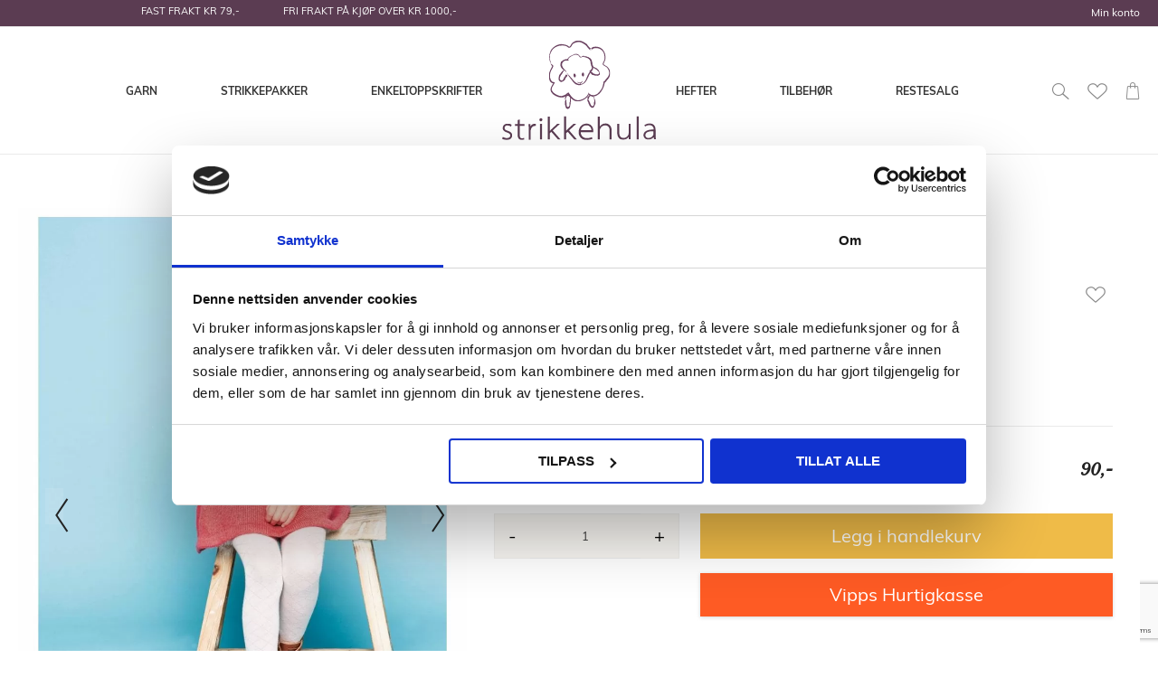

--- FILE ---
content_type: text/html; charset=UTF-8
request_url: https://www.strikkehula.no/tema-50-norske-klassikere-50-nr-14.html
body_size: 53073
content:
<!doctype html>
<html lang="nb">
    <head prefix="og: http://ogp.me/ns# fb: http://ogp.me/ns/fb# product: http://ogp.me/ns/product#">
        <script>
    var BASE_URL = 'https\u003A\u002F\u002Fwww.strikkehula.no\u002F';
    var require = {
        'baseUrl': 'https\u003A\u002F\u002Fwww.strikkehula.no\u002Fstatic\u002Ffrontend\u002FTE\u002Fstrikkehula\u002Fnb_NO'
    };</script>        <meta charset="utf-8"/>
<meta name="title" content="Nr. 14 Marius kjole barn"/>
<meta name="description" content="Vi selger heftet kun sammen med garn, minimum 4 nøster. Vi forbeholder oss retten til å kansellere ordre som ikke oppfyller disse krav.


Størrelse:
(1) 2 (4) 6 (8) år
Plaggets mål:
Overvidde: (54) 58 (62) 66 (70) cm
Hel lengde, målt midt foran: (4"/>
<meta name="robots" content="INDEX,FOLLOW"/>
<meta name="viewport" content="width=device-width, initial-scale=1"/>
<meta name="format-detection" content="telephone=no"/>
<title>Nr. 14 Marius kjole barn</title>
<link  rel="stylesheet" type="text/css"  media="all" href="https://www.strikkehula.no/static/frontend/TE/strikkehula/nb_NO/Anowave_Ec/css/ec.min.css" />
<link  rel="stylesheet" type="text/css"  media="all" href="https://www.strikkehula.no/static/_cache/merged/f16e574677d2d4e647714d8da6950368.min.css" />
<link  rel="stylesheet" type="text/css"  media="screen and (min-width: 768px)" href="https://www.strikkehula.no/static/frontend/TE/strikkehula/nb_NO/css/styles-l.min.css" />
<link  rel="stylesheet" type="text/css"  media="print" href="https://www.strikkehula.no/static/frontend/TE/strikkehula/nb_NO/css/print.min.css" />
<link  rel="icon" type="image/x-icon" href="https://www.strikkehula.no/static/frontend/TE/strikkehula/nb_NO/Magento_Theme/favicon.ico" />
<link  rel="shortcut icon" type="image/x-icon" href="https://www.strikkehula.no/static/frontend/TE/strikkehula/nb_NO/Magento_Theme/favicon.ico" />
<script  type="text/javascript"  src="https://www.strikkehula.no/static/frontend/TE/strikkehula/nb_NO/requirejs/require.js"></script>
<script  type="text/javascript"  src="https://www.strikkehula.no/static/frontend/TE/strikkehula/nb_NO/mage/requirejs/mixins.js"></script>
<script  type="text/javascript"  src="https://www.strikkehula.no/static/frontend/TE/strikkehula/nb_NO/requirejs-config.js"></script>
<script  type="text/javascript"  src="https://www.strikkehula.no/static/frontend/TE/strikkehula/nb_NO/Magento_Theme/js/cookiebot.js"></script>
<script  type="text/javascript"  src="https://www.strikkehula.no/static/frontend/TE/strikkehula/nb_NO/Anowave_Ec/js/ec.js"></script>
<script  type="text/javascript"  src="https://www.strikkehula.no/static/frontend/TE/strikkehula/nb_NO/Anowave_Ec4/js/ec4.js"></script>
<script
  async type="text/javascript"
  src="//static.klaviyo.com/onsite/js/klaviyo.js?company_id=VThKEA"
></script>
<!-- Snap Pixel Code --> <script type='text/javascript'> (function(e,t,n){if(e.snaptr)return;var a=e.snaptr=function() {a.handleRequest?a.handleRequest.apply(a,arguments):a.queue.push(arguments)}; a.queue=[];var s='script';r=t.createElement(s);r.async=!0; r.src=n;var u=t.getElementsByTagName(s)[0]; u.parentNode.insertBefore(r,u);})(window,document, 'https://sc-static.net/scevent.min.js'); snaptr('init', 'c6ed5c6a-dbf0-402e-9985-3587eab70978', { 'user_email': '' }); snaptr('track', 'PAGE_VIEW'); </script> <!-- End Snap Pixel Code -->
<meta name="p:domain_verify" content="d2a9bdd3c244e9316db9a85306f001f5"/>
<meta name="google-site-verification" content="LtkkJ4Q9cNvc8NozcQ7kSTli1nKF600WEozEPPN13QQ" />

<meta name="p:domain_verify" content="H4RiJsdAcffKxwwsD2xHmsGqLzFqbviM"/>        <!-- NO Pixel ID is configured, please goto Admin -->
<script>
console.log('No Meta pixel is configured, please log in as a admin and then visit Stores -> Meta -> Setup -> Get Started');
</script>
    <script type="text/x-magento-init">
        {
            "*": {
                "Magento_PageCache/js/form-key-provider": {}
            }
        }
    </script>
<style>
	.ec-gtm-cookie-directive > div { background: #ffffff; color: #000000; -webkit-border-radius: 8px; -moz-border-radius: 8px; -ms-border-radius: 8px; -o-border-radius: 8px; border-radius: 8px;  }
	.ec-gtm-cookie-directive > div > div > div a.action.accept,
    .ec-gtm-cookie-directive > div > div > div a.action.accept-all { color: #ffffff; }
	.ec-gtm-cookie-directive > div > div > div .ec-gtm-cookie-directive-note-toggle { color: #ffffff; }
    .ec-gtm-cookie-directive-segments { background: #ffffff; }
    .ec-gtm-cookie-directive-segments > div input[type="checkbox"] + label:before { border:1px solid #000000; }  
</style><script></script>

<script data-ommit="true">

	window.dataLayer = window.dataLayer || [];

		
	window.AEC = window.AEC || { version: "103.2.1"	};

		
	AEC.Const = 
	{
		TIMING_CATEGORY_ADD_TO_CART:		'Add To Cart Time',
		TIMING_CATEGORY_REMOVE_FROM_CART:	'Remove From Cart Time',
		TIMING_CATEGORY_PRODUCT_CLICK:		'Product Detail Click Time',
		TIMING_CATEGORY_CHECKOUT:			'Checkout Time',
		TIMING_CATEGORY_CHECKOUT_STEP:		'Checkout Step Time',
		TIMING_CATEGORY_PRODUCT_WISHLIST:	'Add to Wishlist Time',
		TIMING_CATEGORY_PRODUCT_COMPARE:	'Add to Compare Time'
	};

	AEC.Const.URL 					= 'https://www.strikkehula.no/';
	AEC.Const.VARIANT_DELIMITER 	= '-';
	AEC.Const.VARIANT_DELIMITER_ATT = ':';

		
	AEC.Const.CHECKOUT_STEP_SHIPPING 	= 1;
	AEC.Const.CHECKOUT_STEP_PAYMENT  	= 2;
	AEC.Const.CHECKOUT_STEP_ORDER  		= 3;

		
	AEC.Const.DIMENSION_SEARCH = 18;

	
	AEC.Const.COOKIE_DIRECTIVE 								= false;
	AEC.Const.COOKIE_DIRECTIVE_SEGMENT_MODE 				= false;
	AEC.Const.COOKIE_DIRECTIVE_SEGMENT_MODE_EVENTS			= ["cookieConsentGranted"];	
	AEC.Const.COOKIE_DIRECTIVE_CONSENT_GRANTED_EVENT 		= "cookieConsentGranted";
	AEC.Const.COOKIE_DIRECTIVE_CONSENT_DECLINE_EVENT 		= "cookieConsentDeclined";

		
	AEC.Const.COOKIE_DIRECTIVE_CONSENT_GRANTED = AEC.CookieConsent.getConsent("cookieConsentGranted");

		
	AEC.Const.CATALOG_CATEGORY_ADD_TO_CART_REDIRECT_EVENT = "catalogCategoryAddToCartRedirect";

		
	AEC.Message = 
	{
		confirm: 			 true,
		confirmRemoveTitle:  "Er du sikker?",
		confirmRemove: 		 "Er du sikker på at du vil fjerne varen fra handlekurven?"
	};
			
	AEC.storeName 			= "Default Store View";
	AEC.currencyCode	 	= "NOK";
	AEC.useDefaultValues 	= false;
	AEC.facebook 			= true;
	AEC.facebookInitParams 	= [];

		
	AEC.SUPER = [];

		
	AEC.CONFIGURABLE_SIMPLES = [];

	
	AEC.BUNDLE = {"bundles":[],"options":[]};

	
	AEC.localStorage = true;

		
	AEC.summary = false;

	
	AEC.reset = false;

	
	AEC.tax = 1;
	
</script>
        	<!-- Facebook Pixel Code -->
<script>
!function(f,b,e,v,n,t,s)
{if(f.fbq)return;n=f.fbq=function(){n.callMethod?
n.callMethod.apply(n,arguments):n.queue.push(arguments)};
if(!f._fbq)f._fbq=n;n.push=n;n.loaded=!0;n.version='2.0';
n.queue=[];t=b.createElement(e);t.async=!0;
t.src=v;s=b.getElementsByTagName(e)[0];
s.parentNode.insertBefore(t,s)}(window, document,'script',
'https://connect.facebook.net/en_US/fbevents.js');
fbq('init', '1975790846027626');
fbq('track', 'PageView');
</script>
<!-- End Facebook Pixel Code -->        
    <script data-ommit="true">

                        
            (() => 
            {
                let time = 0, loop = setInterval(() => 
            	{
                	time++;
                	
            		if ('undefined' !== typeof fbq)
            		{
            			AEC.EventDispatcher.trigger('ec.facebook.loaded', {});
    
            			clearInterval(loop);
            		}

            		if (time > 100)
            		{
                		console.log('Failed to detect ec.facebook.loaded event.');

                		clearInterval(loop);
            		}

            	}, 100);
            })();
            
    </script>
<script data-ommit="true">

    (summary => 
    {
    	if (summary)
    	{
        	let getSummary = (event) => 
        	{
            	AEC.Request.post("https:\/\/www.strikkehula.no\/datalayer\/index\/cart\/",{ event:event }, (response) => 
            	{
                	dataLayer.push(response);
               	});
            };

            ['ec.cookie.remove.item.data','ec.cookie.update.item.data','ec.cookie.add.data'].forEach(event => 
            {
            	AEC.EventDispatcher.on(event, (event => 
            	{
                	return () => 
                	{
                    	setTimeout(() => { getSummary(event); }, 2000);
                    };
                })(event));
            });
    	}
    })(AEC.summary);
    
</script>
<script data-ommit="true">

    if ('undefined' !== typeof AEC && AEC.GA4)
    {
    	AEC.GA4.enabled = true;

    	    	
    	AEC.GA4.conversion_event = "purchase";

    	    	
    	AEC.GA4.currency = "NOK";

    	    	
    	AEC.GA4.quote = [];
    }
    
</script><script data-ommit="true">

		
	window.dataLayer = window.dataLayer || [];

	
		
	var dataLayerTransport = (function()
	{
		var data = [];
		
		return {
			data:[],
			push: function(data)
			{
				this.data.push(data);
				
				return this;
			},
			serialize: function()
			{
				return this.data;
			}
		}	
	})();
	
</script><script data-ommit="true">

	/* Dynamic remarketing */
	window.google_tag_params = window.google_tag_params || {};

	/* Default pagetype */
	window.google_tag_params.ecomm_pagetype = 'product';

	/* Grouped products collection */
	window.G = [];

	/**
	 * Global revenue 
	 */
	window.revenue = 0;

	/**
	 * DoubleClick
	 */
	window.DoubleClick = 
	{
		DoubleClickRevenue:	 	0,
		DoubleClickTransaction: 0,
		DoubleClickQuantity: 	0
	};
	
	
	AEC.Cookie.visitor({"visitorLoginState":"Logged out","visitorLifetimeValue":0,"visitorExistingCustomer":"No","visitorType":"NOT LOGGED IN","currentStore":"Default Store View"}).push(dataLayer, false);

		
	dataLayer.push({ pageType: "product"});
	
</script>
	<script data-ommit="true">

		
		
			(params => 
			{
				window.google_tag_params.ecomm_pagetype 	= params.ecomm_pagetype;
	    		window.google_tag_params.ecomm_category 	= params.ecomm_category;

	    		window.google_tag_params.ecomm_prodid		= (pid => 
				{
					if(window.location.hash)
					{
						let hash = window.location.hash.substring(1);

						Object.entries(AEC.CONFIGURABLE_SIMPLES).forEach(([key, configurable]) => 
						{
							Object.entries(configurable.configurations).forEach(([key, value]) => 
							{
								let compare = [value.value,value.label].join('=');

								if (-1 !== hash.indexOf(compare))
								{
									pid = configurable.id;
								}
							});
						});	
					}

					return pid;
					
				})(params.ecomm_prodid);

	    		window.google_tag_params.ecomm_totalvalue 	= params.ecomm_totalvalue;

			})({"ecomm_pagetype":"product","ecomm_category":"Hefter\/Sandnes Garn","ecomm_prodid":"Tema 50 Norske Klassikere Nr. 14 - Marius kjole barn","ecomm_totalvalue":90});

    		window.google_tag_params.returnCustomer 	=  false;

    	
				
		
		(payload => 
		{
			AEC.CookieConsent.queue(() => 
			{
				AEC.Cookie.detail(payload).push(dataLayer);
				
			}).process();

						
			dataLayerTransport.push(payload);

                        
                (async data => 
                {
                	AEC.Request.post(AEC.url('datalayer/index/facebook'), { payload: data, form_key: "DiieLPcw6vMmtOV5"}, response => 
                	{
                		return true;
                	});
                	
                })(payload);
            
            
            document.addEventListener("DOMContentLoaded", () => 
            {
            	let items = (function()
            	{
            		var items = [], trace = {};
            
            		document.querySelectorAll('[data-event=select_item]').forEach(element => 
            		{
            			let entity = 
            			{
            					
            				item_id: 		element.dataset.id,
            				item_name: 		element.dataset.name,
            				item_list_name: element.dataset.list,
            				item_list_id:	element.dataset.list,
            				item_brand: 	element.dataset.brand,
            				category:		element.dataset.category,
            				price: 			parseFloat(element.dataset.price),
            				index: 			parseFloat(element.dataset.position),
            				currency:		AEC.GA4.currency,
            				quantity: 		1,
            				remarketingFacebookId: element.dataset.remarketingFacebookId,
            				remarketingAdwordsId:  element.dataset.remarketingAdwordsId,
            				google_business_vertical: 'retail',
            				dimension10: element.dataset['dimension10']
            			};

            			Object.assign(entity, entity, AEC.GA4.augmentCategories(entity));
            
                    	var attributes = element.dataset.attributes;
            
                    	if (attributes)
            	        {
                	        Object.entries(JSON.parse(attributes)).forEach(([key, value]) => 
                	        {
                    	        entity[key] = value;
                	        });
                	    }

                	    if (!trace.hasOwnProperty(entity.item_id))
                	    {
                    	    trace[entity.item_id] = true;
                    	    
            				items.push(entity);
                	    }
                	});
            
            		return items;
            	})();

            	if (items.length)
            	{
            		let data = {"currency":"NOK","ecommerce":{"item_list_id":"Mixed Products","item_list_name":"Mixed Products"},"event":"view_item_list"};

            	    data.ecommerce['items'] = items;

            	    AEC.CookieConsent.queue(() => 
        			{
            			AEC.Cookie.impressions(data).push(dataLayer);
            			
        			}).process();
            	}
            });
            
		})({"ecommerce":{"currency":"NOK","value":90,"items":[{"item_id":"Tema 50 Norske Klassikere Nr. 14 - Marius kjole barn","item_name":"Nr. 14 Marius kjole barn","price":90,"item_brand":"","item_reviews_count":0,"item_rating_summary":0,"dimension10":"På lager","quantity":1,"index":0,"item_category":"Hefter","item_category2":"Sandnes Garn"}],"impressions":[{"list":"Related products","category":"Related products","id":"Sandnes Mini Alpakka 1154","name":"Sandnes Mini Alpakka","brand":"Sandnes Garn","price":85,"position":1}]},"event":"view_item","currentStore":"Default Store View"});
		

				
		window.G = [];

		
			(() => 
			{
				let callback = () => 
				{
					fbq('track', 'ViewContent', {"content_type":"product","content_name":"Nr. 14 Marius kjole barn","content_category":"Hefter\/Sandnes Garn","content_ids":"Tema 50 Norske Klassikere Nr. 14 - Marius kjole barn","currency":"NOK","value":90}, { eventID: AEC.UUID.generate({ event: 'ViewContent' }) });
				}; 

				if (AEC.Const.COOKIE_DIRECTIVE)
	    		{
	    			AEC.CookieConsent.queue(() => 
	    			{
	    				AEC.EventDispatcher.on('ec.facebook.loaded', callback);
	    			});
	    		}
	    		else 
	    		{
	    			AEC.EventDispatcher.on('ec.facebook.loaded', callback);
	    		}
	    		
			})();

    		

			</script>


<!-- Google Tag Manager -->
<script>(function(w,d,s,l,i){w[l]=w[l]||[];w[l].push({'gtm.start':
new Date().getTime(),event:'gtm.js'});var f=d.getElementsByTagName(s)[0],
j=d.createElement(s),dl=l!='dataLayer'?'&l='+l:'';j.async=true;j.src=
'https://www.googletagmanager.com/gtm.js?id='+i+dl;f.parentNode.insertBefore(j,f);
})(window,document,'script','dataLayer','GTM-56KHRKQ');</script>
<!-- End Google Tag Manager -->
<script data-ommit="true">

    	
</script>
<script data-ommit="true">AEC.Bind.apply({"performance":false})</script>
<link rel="apple-touch-icon" sizes="180x180" href="/media/manifest/apple-touch-icon.png">
<link rel="icon" type="image/png" sizes="32x32" href="/media/manifest/favicon-32x32.png">
<link rel="icon" type="image/png" sizes="16x16" href="/media/manifest/favicon-16x16.png">
<link rel="manifest" href="/media/manifest/site.webmanifest">
<link rel="mask-icon" href="/media/manifest/safari-pinned-tab.svg" color="#ffffff">
<link rel="shortcut icon" href="/media/manifest/favicon.ico">
<meta name="msapplication-TileColor" content="#ffc40d">
<meta name="msapplication-config" content="/media/manifest/browserconfig.xml">
<meta name="theme-color" content="#efbb48">


<meta property="og:type" content="product" />
<meta property="og:title"
      content="Nr.&#x20;14&#x20;Marius&#x20;kjole&#x20;barn" />
<meta property="og:image"
      content="https://strikkehula-dev.media-tinyelephant.no/media/catalog/product/cache/d63a379f820d74db4c854ff10f750dac/n/r/nr._14_1.jpg" />
<meta property="og:description"
      content="&#x0D;&#x0A;Mariuskjole,&#x20;strikket&#x20;i&#x20;Mini&#x20;Alpakka&#x0D;&#x0A;&#x0D;&#x0A;&#x0D;&#x0A;Vanskelighetsgrad&#x3A;&#x20;&#x2A;&#x2A;&#x2A;&#x20;Middels&#x0D;&#x0A;Ved&#x20;kj&#xF8;p&#x20;av&#x20;denne&#x20;oppskriften&#x20;f&#xE5;r&#x20;du&#x20;hele&#x20;heftet.&#x0D;&#x0A;" />
<meta property="og:url" content="https://www.strikkehula.no/tema-50-norske-klassikere-50-nr-14.html" />
    <meta property="product:price:amount" content="90"/>
    <meta property="product:price:currency"
      content="NOK"/>
    </head>
    <body data-container="body"
          data-mage-init='{"loaderAjax": {}, "loader": { "icon": "https://www.strikkehula.no/static/frontend/TE/strikkehula/nb_NO/images/loader-2.gif"}}'
        id="html-body" class="catalog-product-view product-tema-50-norske-klassikere-50-nr-14 page-layout-1column">
        
<script type="text/x-magento-init">
    {
        "*": {
            "Magento_PageBuilder/js/widget-initializer": {
                "config": {"[data-content-type=\"slider\"][data-appearance=\"default\"]":{"Magento_PageBuilder\/js\/content-type\/slider\/appearance\/default\/widget":false},"[data-content-type=\"map\"]":{"Magento_PageBuilder\/js\/content-type\/map\/appearance\/default\/widget":false},"[data-content-type=\"row\"]":{"Magento_PageBuilder\/js\/content-type\/row\/appearance\/default\/widget":false},"[data-content-type=\"tabs\"]":{"Magento_PageBuilder\/js\/content-type\/tabs\/appearance\/default\/widget":false},"[data-content-type=\"slide\"]":{"Magento_PageBuilder\/js\/content-type\/slide\/appearance\/default\/widget":{"buttonSelector":".pagebuilder-slide-button","showOverlay":"hover","dataRole":"slide"}},"[data-content-type=\"banner\"]":{"Magento_PageBuilder\/js\/content-type\/banner\/appearance\/default\/widget":{"buttonSelector":".pagebuilder-banner-button","showOverlay":"hover","dataRole":"banner"}},"[data-content-type=\"buttons\"]":{"Magento_PageBuilder\/js\/content-type\/buttons\/appearance\/inline\/widget":false},"[data-content-type=\"products\"][data-appearance=\"carousel\"]":{"Magento_PageBuilder\/js\/content-type\/products\/appearance\/carousel\/widget":false}},
                "breakpoints": {"desktop":{"label":"Desktop","stage":true,"default":true,"class":"desktop-switcher","icon":"Magento_PageBuilder::css\/images\/switcher\/switcher-desktop.svg","conditions":{"min-width":"1024px"},"options":{"products":{"default":{"slidesToShow":"4","arrows":true}}}},"tablet":{"conditions":{"max-width":"1024px","min-width":"768px"},"options":{"products":{"default":{"slidesToShow":"4"},"continuous":{"slidesToShow":"3"}}}},"mobile":{"label":"Mobile","stage":true,"class":"mobile-switcher","icon":"Magento_PageBuilder::css\/images\/switcher\/switcher-mobile.svg","media":"only screen and (max-width: 768px)","conditions":{"max-width":"768px","min-width":"640px"},"options":{"products":{"default":{"slidesToShow":"3"}}}},"mobile-small":{"conditions":{"max-width":"640px"},"options":{"products":{"default":{"slidesToShow":"2"},"continuous":{"slidesToShow":"1"}}}}}            }
        }
    }
</script>

<div class="cookie-status-message" id="cookie-status">
    The store will not work correctly in the case when cookies are disabled.</div>
<script type="text&#x2F;javascript">document.querySelector("#cookie-status").style.display = "none";</script>
<script type="text/x-magento-init">
    {
        "*": {
            "cookieStatus": {}
        }
    }
</script>

<script type="text/x-magento-init">
    {
        "*": {
            "mage/cookies": {
                "expires": null,
                "path": "\u002F",
                "domain": ".www.strikkehula.no",
                "secure": true,
                "lifetime": "3600"
            }
        }
    }
</script>
    <noscript>
        <div class="message global noscript">
            <div class="content">
                <p>
                    <strong>JavaScript seems to be disabled in your browser.</strong>
                    <span>
                        For the best experience on our site, be sure to turn on Javascript in your browser.                    </span>
                </p>
            </div>
        </div>
    </noscript>

<script>
    window.cookiesConfig = window.cookiesConfig || {};
    window.cookiesConfig.secure = true;
</script><script>    require.config({
        map: {
            '*': {
                wysiwygAdapter: 'mage/adminhtml/wysiwyg/tiny_mce/tinymce5Adapter'
            }
        }
    });</script><script>
    require.config({
        paths: {
            googleMaps: 'https\u003A\u002F\u002Fmaps.googleapis.com\u002Fmaps\u002Fapi\u002Fjs\u003Fv\u003D3\u0026key\u003D'
        },
        config: {
            'Magento_PageBuilder/js/utils/map': {
                style: ''
            },
            'Magento_PageBuilder/js/content-type/map/preview': {
                apiKey: '',
                apiKeyErrorMessage: 'You\u0020must\u0020provide\u0020a\u0020valid\u0020\u003Ca\u0020href\u003D\u0027https\u003A\u002F\u002Fwww.strikkehula.no\u002Fadminhtml\u002Fsystem_config\u002Fedit\u002Fsection\u002Fcms\u002F\u0023cms_pagebuilder\u0027\u0020target\u003D\u0027_blank\u0027\u003EGoogle\u0020Maps\u0020API\u0020key\u003C\u002Fa\u003E\u0020to\u0020use\u0020a\u0020map.'
            },
            'Magento_PageBuilder/js/form/element/map': {
                apiKey: '',
                apiKeyErrorMessage: 'You\u0020must\u0020provide\u0020a\u0020valid\u0020\u003Ca\u0020href\u003D\u0027https\u003A\u002F\u002Fwww.strikkehula.no\u002Fadminhtml\u002Fsystem_config\u002Fedit\u002Fsection\u002Fcms\u002F\u0023cms_pagebuilder\u0027\u0020target\u003D\u0027_blank\u0027\u003EGoogle\u0020Maps\u0020API\u0020key\u003C\u002Fa\u003E\u0020to\u0020use\u0020a\u0020map.'
            },
        }
    });
</script>

<script>
    require.config({
        shim: {
            'Magento_PageBuilder/js/utils/map': {
                deps: ['googleMaps']
            }
        }
    });
</script>
<!-- Google Tag Manager (noscript) -->
<noscript><iframe src="https://www.googletagmanager.com/ns.html?id=GTM-56KHRKQ"
height="0" width="0" style="display:none;visibility:hidden"></iframe></noscript>
<!-- End Google Tag Manager (noscript) -->
<noscript><img height="1" width="1" style="display:none"
src="https://www.facebook.com/tr?id=1975790846027626&ev=PageView&noscript=1"
/></noscript><div class="page-wrapper"><header class="page-header"><div class="panel wrapper"><div class="panel header"><ul class="header links additional">
    <li><!--<a href="https://www.strikkehula.no/blog.html">Toras blogg</a>--></li>
</ul>
<ul class="header links"><li><a href="https://www.strikkehula.no/customer/account/" id="idyj1xpWBm" >Min konto</a></li></ul><a class="action skip contentarea"
   href="#contentarea">
    <span>
        Skip to Content    </span>
</a>
<div data-content-type="html" data-appearance="default" data-element="main" data-decoded="true"><div class="header-promo-wrapper">
<p>FAST FRAKT KR 79,-&nbsp; &nbsp; &nbsp; &nbsp; &nbsp; &nbsp; &nbsp; &nbsp; FRI FRAKT PÅ KJØP OVER KR 1000,-</p>
</div></div></div></div><div class="header content">
<div class="search-block-wrap">
    <div class="search-block-te">
        <form class="form search-form-te" id="search_mini_search" action="https://www.strikkehula.no/catalogsearch/result/" method="get">
            <div class="field search">
                <div class="control">
                    <label for="search" class="hidden-text">Search</label>
                    <input id="search"
                           data-mage-init='{"quickSearch":{
                           "formSelector":"#search_mini_search",
                           "url":"https://www.strikkehula.no/search/ajax/suggest/",
                            "destinationSelector":"#search_autocomplete"}
                            }'
                           type="text"
                           name="q"
                           value=""
                           placeholder="Søk i hele butikken her..."
                           class="input-text search-input-te"
                           maxlength="128"
                           role="combobox"
                           aria-expanded="false"
                           aria-haspopup="false"
                           aria-autocomplete="both"
                           autocomplete="off"/>
                    <div id="search_autocomplete" class="search-autocomplete"></div>
                </div>
            </div>
            <div class="actions">
                <span class="search-submit-te minisearch-trigger"></span>
            </div>
            <button type="submit" title="Søk" class="action search" style="width: 0; height: 0; position: absolute; visibility: hidden; overflow: hidden; padding: 0; opacity: 0">
                <span>Søk</span>
            </button>
        </form>
    </div>
</div>

<script>

    let block = document.querySelector('.search-block-wrap'),
        trigger = document.querySelector('.minisearch-trigger'),
        searchInput = document.querySelector('#search'),
        addActiveBlock = function (el) {
            el.classList.toggle('active');
        },
        addActiveTrigger = function (el) {
            el.classList.toggle('trigger-active');
        },
        catchClick = function () {
            document.addEventListener('click', function (e) {
                let target = e.target;

                if (target.classList.contains('minisearch-trigger')){
                    addActiveBlock(block);
                    addActiveTrigger(trigger);
                    searchInput.focus();
                    console.log('Click on Trigger');
                }
            });
        };

        catchClick();

</script>
    <div class="sections nav-sections">
                <div class="section-items nav-sections-items"
             data-mage-init='{"tabs":{"openedState":"active"}}'>
                                            <div class="section-item-title nav-sections-item-title"
                     data-role="collapsible">
                    <a class="nav-sections-item-switch"
                       data-toggle="switch" href="#store.menu">
                        Meny                    </a>
                </div>
                <div class="section-item-content nav-sections-item-content"
                     id="store.menu"
                     data-role="content">
                    <div class="block ves-menu ves-megamenu-mobile menu-top-left" id="menu-top1769608312945397364-menu">
		<nav class="navigation" role="navigation" data-action="navigation">
		<ul id="menu-top1769608312945397364" class="ves-megamenu menu-hover ves-horizontal " data-disable-bellow="1024"  data-mage-init='{"menu":{"responsive":false, "expanded":false, "position":{"my":"left top","at":"left bottom"}}}' data-toggle-mobile-nav="false">
			<li id=vesitem-153017696083111987667308 class=" nav-item level0 nav-1 submenu-left subhover  dropdown level-top  category-item"  ><a href="https://www.strikkehula.no/garn.html" target="_self"   class=" nav-anchor"><span>Garn</span><span class="caret"></span><span class="opener"></span></a><div class="submenu animated  dropdown-menu" style="width:1024px;animation-duration: 0.5s;-webkit-animation-duration: 0.5s;"><div class="content-wrap"><div class="megamenu-content" style="width:100%"><div class="level1 nav-dropdown ves-column3 ves-column-tablet3 ves-column-mobile1"><div class="item-content1 hidden-xs hidden-sm"><div class="mega-col mega-col-3 mega-col-level-1"><div id= "vesitem-152717696083111882782530"class=" nav-item level1 nav-1-1 submenu-left subgroup  dropdown-submenu  category-item"  ><a href="https://www.strikkehula.no/garn/sandnes-garn.html" target="_self"   class=" nav-anchor subitems-group"><span>Sandnes Garn</span><span class="caret"></span><span class="opener"></span></a><div class="submenu animated  dropdown-mega" style="width:1000px;animation-duration: 0.5s;-webkit-animation-duration: 0.5s;"><div class="content-wrap"><div class="megamenu-sidebar left-sidebar" style="width:50%"><p><a style="padding: 8px 20px;" href="https://www.strikkehula.no/sandnes-alpakka-folgetrad.html">Alpakka Følgetråd</a></p>
<p><a style="padding: 8px 20px;" href="https://www.strikkehula.no/sandnes-mini-alpakka.html">Mini Alpakka</a></p>
<p><a style="padding: 8px 20px;" href="https://www.strikkehula.no/sandnes-alpakka-silke.html">Alpakka Silke</a></p>
<p><a style="padding: 8px 20px;" href="https://www.strikkehula.no/sandnes-alpakka-ull.html">Alpakka Ull</a></p>
<p><a style="padding: 8px 20px;" href="https://www.strikkehula.no/sandnes-babyull-lanett.html">Babyull Lanett</a></p>
<p><a style="padding: 8px 20px;" href="https://www.strikkehula.no/sandnes-borstet-alpakka.html">Børstet Alpakka</a></p>
<p><a style="padding: 8px 20px;" href="https://www.strikkehula.no/sandnes-garn-duo.html">Duo</a></p>
<p><a style="padding: 8px 20px;" href="https://www.strikkehula.no/sandnes-fritidsgarn.html">Fritidsgarn</a></p>
<p><a style="padding: 8px 20px;" href="https://www.strikkehula.no/sandnes-kos.html">Kos</a></p>
<p><a style="padding: 8px 20px;" href="https://www.strikkehula.no/sandnes-poppy.html">Poppy </a></p>
<p><a style="padding: 8px 20px;" href="https://www.strikkehula.no/sandnes-line2.html">Line</a></p>
<p><a style="padding: 8px 20px;" href="https://www.strikkehula.no/sandnes-tynn-line.html">Tynn Line</a></p>
<p><a style="padding: 8px 20px;" href="https://www.strikkehula.no/sandnes-mandarin-petit.html">Mandarin Petit</a></p>
<p><a style="padding: 8px 20px;" href="https://www.strikkehula.no/sandnes-mandarin-naturell.html">Mandarin Naturell</a></p>
<p><a style="padding: 8px 20px;" href="https://www.strikkehula.no/sandnes-paljett.html">Paljett (NYHET)</a></p>
<p><a style="padding: 8px 20px;" href="https://www.strikkehula.no/sandnes-atlas.html">Atlas + PetiteKnit Atlas(NYHET)</a></p></div><div class="megamenu-sidebar right-sidebar" style="width:50%"><p><a style="padding: 8px 20px;" href="https://www.strikkehula.no/sunday-23.html">PetiteKnit SUNDAY</a></p>
<p><a style="padding: 8px 20px;" href="https://www.strikkehula.no/petiteknit-double-sunday.html">PetiteKnit DOUBLE SUNDAY</a></p>
<p><a style="padding: 8px 20px;" href="https://www.strikkehula.no/sunday.html">SUNDAY</a></p>
<p><a style="padding: 8px 20px;" href="https://www.strikkehula.no/sandnes-double-sunday.html">DOUBLE SUNDAY</a></p>
<p><a style="padding: 8px 20px;" href="https://www.strikkehula.no/sandnes-merinoull-2.html">Merinoull</a></p>
<p><a style="padding: 8px 20px;" href="https://www.strikkehula.no/sandnes-tynn-merinoull2.html">Tynn Merinoull</a></p>
<p><a style="padding: 8px 20px;" href="https://www.strikkehula.no/klompelompe-merinoull.html">KlompeLOMPE Merinoull</a></p>
<p><a style="padding: 8px 20px;" href="https://www.strikkehula.no/klompelompe-tynn-merinoull.html">KlompeLOMPE Tynn Merinoull</a></p>
<p><a style="padding: 8px 20px;" href="https://www.strikkehula.no/sandnes-peer-gynt.html">Peer Gynt+PetiteKnit Peer Gynt</a></p>
<p><a style="padding: 8px 20px;" href="https://www.strikkehula.no/sandnes-tynn-peer-gynt.html">Tynn Peer Gynt</a></p>
<p><a style="padding: 8px 20px;" href="https://www.strikkehula.no/sandnes-perfect.html">Perfect</a></p>
<p><a style="padding: 8px 20px;" href="https://www.strikkehula.no/sandnes-ballerina-chunky-mohair.html">Ballerina Chunky Mohair</a></p>
<p><a style="padding: 8px 20px;" href="https://www.strikkehula.no/sandnes-cashmere.html">Cashmere (NYHET)</a></p>
<p><a style="padding: 8px 20px;" href="https://www.strikkehula.no/sandnes-primo-tynn-silk-mohair.html">Primo Tynn Silk Mohair (NYHET)</a></p>
<p><a style="padding: 8px 20px;" href="https://www.strikkehula.no/sandnes-tynn-silk-mohair.html">Tynn Silk Mohair</a></p>
<p><a style="padding: 8px 20px;" href="https://www.strikkehula.no/sandnes-sisu.html">Sisu</a></p>
<p><a style="padding: 8px 20px;" href="https://www.strikkehula.no/sandnes-smart.html">Smart</a></p>
<p><a style="padding: 8px 20px;" href="https://www.strikkehula.no/sandnes-tresko.html">Tresko</a></p></div></div></div></div></div><div class="mega-col mega-col-3 mega-col-level-1"><div id= "vesitem-152817696083111487346701"class=" nav-item level1 nav-1-2 submenu-left subgroup  dropdown-submenu  category-item"  ><a href="https://www.strikkehula.no/garn/rauma-garn.html" target="_self"   class=" nav-anchor subitems-group"><span>Rauma Garn</span><span class="caret"></span><span class="opener"></span></a><div class="submenu animated  dropdown-mega" style="width:1000px;animation-duration: 0.5s;-webkit-animation-duration: 0.5s;"><div class="content-wrap"><div class="megamenu-sidebar left-sidebar" style="width:50%"><p><a style="padding: 8px 20px;" href="https://www.strikkehula.no/rauma-finull-pt2.html">Finull</a></p>
<p><a style="padding: 8px 20px;" href="https://www.strikkehula.no/rauma-fivel
.html">Fivel</a></p>
<p><a style="padding: 8px 20px;" href="https://www.strikkehula.no/rauma-3tr-strikkegarn.html">3-tråds strikkegarn</a></p>
<p><a style="padding: 8px 20px;" href="https://www.strikkehula.no/rauma-vams-pt3.html">Vams</a></p>
<p><a style="padding: 8px 20px;" href="https://www.strikkehula.no/roros-lamullgarn.html">Lamullgarn</a></p>
<p><a style="padding: 8px 20px;" href="https://www.strikkehula.no/rauma-babygarn.html">Babygarn</a></p>
<p><a style="padding: 8px 20px;" href="https://www.strikkehula.no/rauma-2-trads-gammelserie.html">2-tråds gammelserie</a></p>
<p><a style="padding: 8px 20px;" href="https://www.strikkehula.no/rauma-vandre.html">Vandre</a></p>
<p><a style="padding: 8px 20px;" href="https://www.strikkehula.no/rauma-alpaca-silk.html">Alpaca Silk</a></p>
<p><a style="padding: 8px 20px;" href="https://www.strikkehula.no/rauma-pt5-sport.html">PT5</a></p>
<p><a style="padding: 8px 20px;" href="https://www.strikkehula.no/rauma-puno-alpakka.html">Puno</a></p>
</div><div class="megamenu-sidebar right-sidebar" style="width:50%"><p><a style="padding: 8px 20px;" href="https://www.strikkehula.no/rauma-tumi.html">Tumi</a></p>
<p><a style="padding: 8px 20px;" href="https://www.strikkehula.no/rauma-mitu.html">Mitu</a></p>
<p><a style="padding: 8px 20px;" href="https://www.strikkehula.no/rauma-alpakka-lin.html">Alpakka Lin</a></p>
<p><a style="padding: 8px 20px;" href="https://www.strikkehula.no/rauma-petunia.html">Petunia</a></p>
<p><a style="padding: 8px 20px;" href="https://www.strikkehula.no/rauma-pelini.html">Pelini</a></p>
<p><a style="padding: 8px 20px;" href="https://www.strikkehula.no/rauma-pt-pandora.html">Pandora</a></p>
<p><a style="padding: 8px 20px;" href="https://www.strikkehula.no/rauma-tjukk-bomull.html">Tjukk Bomull (NYHET)</a></p>
<p><a style="padding: 8px 20px;" href="https://www.strikkehula.no/rauma-tjukk-mohair.html">Tjukk Mohair</a></p>
<p><a style="padding: 8px 20px;" href="https://www.strikkehula.no/rauma-plum.html">Plum</a></p>
<p><a style="padding: 8px 20px;" href="https://www.strikkehula.no/rauma-concorde.html">Concorde</a></p>
<p><a style="padding: 8px 20px;" href="https://www.strikkehula.no/rauma-metallic.html">Metallic</a></p></div></div></div></div></div><div class="mega-col mega-col-3 mega-col-level-1"><div id= "vesitem-15291769608311146309449"class=" nav-item level1 nav-1-3 submenu-left subgroup  dropdown-submenu  category-item"  ><a href="https://www.strikkehula.no/garn/hillesvag.html" target="_self"   class=" nav-anchor subitems-group"><span>Hillesvåg ullvarefabrikk</span><span class="caret"></span><span class="opener"></span></a><div class="submenu animated  dropdown-mega" style="width:1000px;animation-duration: 0.5s;-webkit-animation-duration: 0.5s;"><div class="content-wrap"><div class="megamenu-sidebar left-sidebar" style="width:100%"><p><a style="padding: 8px 20px;" href="https://www.strikkehula.no/hillesvag-ask-ullgarn.html">Ask ullgarn</a></p>
<p><a style="padding: 8px 20px;" href="https://www.strikkehula.no/hillesvag-sol-lamullgarn.html">Sol lamullgarn</a></p>
<p><a style="padding: 8px 20px;" href="https://www.strikkehula.no/hillesvag-troll-ullgarn.html">Troll ullgarn</a></p>
<p><a style="padding: 8px 20px;" href="https://www.strikkehula.no/hillesvag-tinde-pelsullgarn.html">Tinde pelsullgarn</a></p>
<p><a style="padding: 8px 20px;" href="https://www.strikkehula.no/hillesvag-blane-pelsullgarn.html">Blåne pelsullgarn</a></p>
<p><a style="padding: 8px 20px;" href="https://www.strikkehula.no/hillesvag-vilje-lamullgarn.html">Vilje lamullgarn</a></p></div></div></div></div></div></div><div class="item-content2 hidden-lg hidden-md"><div id= "vesitem-152717696083111882782530"class=" nav-item level1 submenu-left subgroup  dropdown-submenu "  ><a href="https://www.strikkehula.no/garn/sandnes-garn.html" target="_self"   class=" nav-anchor subitems-group"><span>Sandnes Garn</span><span class="caret"></span><span class="opener"></span></a><div class="submenu animated  dropdown-mega" style="width:1000px;animation-duration: 0.5s;-webkit-animation-duration: 0.5s;"><div class="content-wrap"><div class="megamenu-sidebar left-sidebar" style="width:50%"><p><a style="padding: 8px 20px;" href="https://www.strikkehula.no/sandnes-alpakka-folgetrad.html">Alpakka Følgetråd</a></p>
<p><a style="padding: 8px 20px;" href="https://www.strikkehula.no/sandnes-mini-alpakka.html">Mini Alpakka</a></p>
<p><a style="padding: 8px 20px;" href="https://www.strikkehula.no/sandnes-alpakka-silke.html">Alpakka Silke</a></p>
<p><a style="padding: 8px 20px;" href="https://www.strikkehula.no/sandnes-alpakka-ull.html">Alpakka Ull</a></p>
<p><a style="padding: 8px 20px;" href="https://www.strikkehula.no/sandnes-babyull-lanett.html">Babyull Lanett</a></p>
<p><a style="padding: 8px 20px;" href="https://www.strikkehula.no/sandnes-borstet-alpakka.html">Børstet Alpakka</a></p>
<p><a style="padding: 8px 20px;" href="https://www.strikkehula.no/sandnes-garn-duo.html">Duo</a></p>
<p><a style="padding: 8px 20px;" href="https://www.strikkehula.no/sandnes-fritidsgarn.html">Fritidsgarn</a></p>
<p><a style="padding: 8px 20px;" href="https://www.strikkehula.no/sandnes-kos.html">Kos</a></p>
<p><a style="padding: 8px 20px;" href="https://www.strikkehula.no/sandnes-poppy.html">Poppy </a></p>
<p><a style="padding: 8px 20px;" href="https://www.strikkehula.no/sandnes-line2.html">Line</a></p>
<p><a style="padding: 8px 20px;" href="https://www.strikkehula.no/sandnes-tynn-line.html">Tynn Line</a></p>
<p><a style="padding: 8px 20px;" href="https://www.strikkehula.no/sandnes-mandarin-petit.html">Mandarin Petit</a></p>
<p><a style="padding: 8px 20px;" href="https://www.strikkehula.no/sandnes-mandarin-naturell.html">Mandarin Naturell</a></p>
<p><a style="padding: 8px 20px;" href="https://www.strikkehula.no/sandnes-paljett.html">Paljett (NYHET)</a></p>
<p><a style="padding: 8px 20px;" href="https://www.strikkehula.no/sandnes-atlas.html">Atlas + PetiteKnit Atlas(NYHET)</a></p></div><div class="megamenu-sidebar right-sidebar" style="width:50%"><p><a style="padding: 8px 20px;" href="https://www.strikkehula.no/sunday-23.html">PetiteKnit SUNDAY</a></p>
<p><a style="padding: 8px 20px;" href="https://www.strikkehula.no/petiteknit-double-sunday.html">PetiteKnit DOUBLE SUNDAY</a></p>
<p><a style="padding: 8px 20px;" href="https://www.strikkehula.no/sunday.html">SUNDAY</a></p>
<p><a style="padding: 8px 20px;" href="https://www.strikkehula.no/sandnes-double-sunday.html">DOUBLE SUNDAY</a></p>
<p><a style="padding: 8px 20px;" href="https://www.strikkehula.no/sandnes-merinoull-2.html">Merinoull</a></p>
<p><a style="padding: 8px 20px;" href="https://www.strikkehula.no/sandnes-tynn-merinoull2.html">Tynn Merinoull</a></p>
<p><a style="padding: 8px 20px;" href="https://www.strikkehula.no/klompelompe-merinoull.html">KlompeLOMPE Merinoull</a></p>
<p><a style="padding: 8px 20px;" href="https://www.strikkehula.no/klompelompe-tynn-merinoull.html">KlompeLOMPE Tynn Merinoull</a></p>
<p><a style="padding: 8px 20px;" href="https://www.strikkehula.no/sandnes-peer-gynt.html">Peer Gynt+PetiteKnit Peer Gynt</a></p>
<p><a style="padding: 8px 20px;" href="https://www.strikkehula.no/sandnes-tynn-peer-gynt.html">Tynn Peer Gynt</a></p>
<p><a style="padding: 8px 20px;" href="https://www.strikkehula.no/sandnes-perfect.html">Perfect</a></p>
<p><a style="padding: 8px 20px;" href="https://www.strikkehula.no/sandnes-ballerina-chunky-mohair.html">Ballerina Chunky Mohair</a></p>
<p><a style="padding: 8px 20px;" href="https://www.strikkehula.no/sandnes-cashmere.html">Cashmere (NYHET)</a></p>
<p><a style="padding: 8px 20px;" href="https://www.strikkehula.no/sandnes-primo-tynn-silk-mohair.html">Primo Tynn Silk Mohair (NYHET)</a></p>
<p><a style="padding: 8px 20px;" href="https://www.strikkehula.no/sandnes-tynn-silk-mohair.html">Tynn Silk Mohair</a></p>
<p><a style="padding: 8px 20px;" href="https://www.strikkehula.no/sandnes-sisu.html">Sisu</a></p>
<p><a style="padding: 8px 20px;" href="https://www.strikkehula.no/sandnes-smart.html">Smart</a></p>
<p><a style="padding: 8px 20px;" href="https://www.strikkehula.no/sandnes-tresko.html">Tresko</a></p></div></div></div></div><div id= "vesitem-152817696083111487346701"class=" nav-item level1 submenu-left subgroup  dropdown-submenu "  ><a href="https://www.strikkehula.no/garn/rauma-garn.html" target="_self"   class=" nav-anchor subitems-group"><span>Rauma Garn</span><span class="caret"></span><span class="opener"></span></a><div class="submenu animated  dropdown-mega" style="width:1000px;animation-duration: 0.5s;-webkit-animation-duration: 0.5s;"><div class="content-wrap"><div class="megamenu-sidebar left-sidebar" style="width:50%"><p><a style="padding: 8px 20px;" href="https://www.strikkehula.no/rauma-finull-pt2.html">Finull</a></p>
<p><a style="padding: 8px 20px;" href="https://www.strikkehula.no/rauma-fivel
.html">Fivel</a></p>
<p><a style="padding: 8px 20px;" href="https://www.strikkehula.no/rauma-3tr-strikkegarn.html">3-tråds strikkegarn</a></p>
<p><a style="padding: 8px 20px;" href="https://www.strikkehula.no/rauma-vams-pt3.html">Vams</a></p>
<p><a style="padding: 8px 20px;" href="https://www.strikkehula.no/roros-lamullgarn.html">Lamullgarn</a></p>
<p><a style="padding: 8px 20px;" href="https://www.strikkehula.no/rauma-babygarn.html">Babygarn</a></p>
<p><a style="padding: 8px 20px;" href="https://www.strikkehula.no/rauma-2-trads-gammelserie.html">2-tråds gammelserie</a></p>
<p><a style="padding: 8px 20px;" href="https://www.strikkehula.no/rauma-vandre.html">Vandre</a></p>
<p><a style="padding: 8px 20px;" href="https://www.strikkehula.no/rauma-alpaca-silk.html">Alpaca Silk</a></p>
<p><a style="padding: 8px 20px;" href="https://www.strikkehula.no/rauma-pt5-sport.html">PT5</a></p>
<p><a style="padding: 8px 20px;" href="https://www.strikkehula.no/rauma-puno-alpakka.html">Puno</a></p>
</div><div class="megamenu-sidebar right-sidebar" style="width:50%"><p><a style="padding: 8px 20px;" href="https://www.strikkehula.no/rauma-tumi.html">Tumi</a></p>
<p><a style="padding: 8px 20px;" href="https://www.strikkehula.no/rauma-mitu.html">Mitu</a></p>
<p><a style="padding: 8px 20px;" href="https://www.strikkehula.no/rauma-alpakka-lin.html">Alpakka Lin</a></p>
<p><a style="padding: 8px 20px;" href="https://www.strikkehula.no/rauma-petunia.html">Petunia</a></p>
<p><a style="padding: 8px 20px;" href="https://www.strikkehula.no/rauma-pelini.html">Pelini</a></p>
<p><a style="padding: 8px 20px;" href="https://www.strikkehula.no/rauma-pt-pandora.html">Pandora</a></p>
<p><a style="padding: 8px 20px;" href="https://www.strikkehula.no/rauma-tjukk-bomull.html">Tjukk Bomull (NYHET)</a></p>
<p><a style="padding: 8px 20px;" href="https://www.strikkehula.no/rauma-tjukk-mohair.html">Tjukk Mohair</a></p>
<p><a style="padding: 8px 20px;" href="https://www.strikkehula.no/rauma-plum.html">Plum</a></p>
<p><a style="padding: 8px 20px;" href="https://www.strikkehula.no/rauma-concorde.html">Concorde</a></p>
<p><a style="padding: 8px 20px;" href="https://www.strikkehula.no/rauma-metallic.html">Metallic</a></p></div></div></div></div><div id= "vesitem-15291769608311146309449"class=" nav-item level1 submenu-left subgroup  dropdown-submenu "  ><a href="https://www.strikkehula.no/garn/hillesvag.html" target="_self"   class=" nav-anchor subitems-group"><span>Hillesvåg ullvarefabrikk</span><span class="caret"></span><span class="opener"></span></a><div class="submenu animated  dropdown-mega" style="width:1000px;animation-duration: 0.5s;-webkit-animation-duration: 0.5s;"><div class="content-wrap"><div class="megamenu-sidebar left-sidebar" style="width:100%"><p><a style="padding: 8px 20px;" href="https://www.strikkehula.no/hillesvag-ask-ullgarn.html">Ask ullgarn</a></p>
<p><a style="padding: 8px 20px;" href="https://www.strikkehula.no/hillesvag-sol-lamullgarn.html">Sol lamullgarn</a></p>
<p><a style="padding: 8px 20px;" href="https://www.strikkehula.no/hillesvag-troll-ullgarn.html">Troll ullgarn</a></p>
<p><a style="padding: 8px 20px;" href="https://www.strikkehula.no/hillesvag-tinde-pelsullgarn.html">Tinde pelsullgarn</a></p>
<p><a style="padding: 8px 20px;" href="https://www.strikkehula.no/hillesvag-blane-pelsullgarn.html">Blåne pelsullgarn</a></p>
<p><a style="padding: 8px 20px;" href="https://www.strikkehula.no/hillesvag-vilje-lamullgarn.html">Vilje lamullgarn</a></p></div></div></div></div></div></div></div></div></div></li><li id=vesitem-15351769608311819008417 class=" nav-item level0 submenu-left subhover  dropdown level-top "  ><a href="#"    class=" nav-anchor"><span>Strikkepakker</span><span class="caret"></span><span class="opener"></span></a><div class="submenu animated  dropdown-menu" style="width:1024px;animation-duration: 0.5s;-webkit-animation-duration: 0.5s;"><div class="content-wrap"><div class="megamenu-content" style="width:100%"><div class="level1 nav-dropdown ves-column4 ves-column-tablet4 ves-column-mobile1"><div class="item-content1 hidden-xs hidden-sm"><div class="mega-col mega-col-4 mega-col-level-1"><div id= "vesitem-15311769608311479631208"class=" nav-item level1 submenu-left subgroup  dropdown-submenu "  ><a href="#"    class=" nav-anchor subitems-group"><span>Aktuelt</span><span class="caret"></span><span class="opener"></span></a><div class="submenu animated  dropdown-mega" style="animation-duration: 0.5s;-webkit-animation-duration: 0.5s;"><div class="content-wrap"><div class="megamenu-content" style="width:100%"><div class="level2 nav-dropdown"><div class="row"><div class="mega-col col-xl-12 col-sm-12 mega-col-0 mega-col-level-2 col-xs-12"><div id= "1769608311341455900"class=" nav-item level2 submenu-alignleft subhover  dropdown-submenu "  ><a href="https://www.strikkehula.no/strikkepakker/aktuelt/nyheter.html" target="_self"   class=" nav-anchor"><span>Nyheter</span><span class="caret"></span><span class="opener"></span></a><div class="submenu dropdown-menu" style="width:100%;"><div class="content-wrap"><div class="megamenu-content" style="width:100%"><div class="level3 nav-dropdown ves-column1 ves-column-tablet1 ves-column-mobile1"><div class="item-content1 hidden-xs hidden-sm"><div class="mega-col mega-col-5 mega-col-level-3"><div id= "1769608311180815518"class=" nav-item level3 submenu-alignleft subhover  dropdown-submenu "  ><a href="https://www.strikkehula.no/strikkepakker/aktuelt/nyheter/dame.html" target="_self"   class=" nav-anchor"><span>Dame</span></a></div><div id= "17696083111805609641"class=" nav-item level3 submenu-alignleft subhover  dropdown-submenu "  ><a href="https://www.strikkehula.no/strikkepakker/aktuelt/nyheter/herre.html" target="_self"   class=" nav-anchor"><span>Herre</span></a></div><div id= "17696083111553303929"class=" nav-item level3 submenu-alignleft subhover  dropdown-submenu "  ><a href="https://www.strikkehula.no/strikkepakker/aktuelt/nyheter/barn.html" target="_self"   class=" nav-anchor"><span>Barn</span></a></div><div id= "1769608311646788127"class=" nav-item level3 submenu-alignleft subhover  dropdown-submenu "  ><a href="https://www.strikkehula.no/strikkepakker/aktuelt/nyheter/baby.html" target="_self"   class=" nav-anchor"><span>Baby</span></a></div><div id= "17696083111393053195"class=" nav-item level3 submenu-alignleft subhover  dropdown-submenu "  ><a href="https://www.strikkehula.no/strikkepakker/aktuelt/nyheter/interior-og-annet.html" target="_self"   class=" nav-anchor"><span>Interiør og annet</span></a></div></div></div><div class="item-content2 hidden-lg hidden-md"><div id= "17696083111706522728"class=" nav-item level3 submenu-alignleft subhover  dropdown-submenu "  ><a href="https://www.strikkehula.no/strikkepakker/aktuelt/nyheter/dame.html" target="_self"   class=" nav-anchor"><span>Dame</span></a></div><div id= "17696083111963398259"class=" nav-item level3 submenu-alignleft subhover  dropdown-submenu "  ><a href="https://www.strikkehula.no/strikkepakker/aktuelt/nyheter/herre.html" target="_self"   class=" nav-anchor"><span>Herre</span></a></div><div id= "176960831115488583"class=" nav-item level3 submenu-alignleft subhover  dropdown-submenu "  ><a href="https://www.strikkehula.no/strikkepakker/aktuelt/nyheter/barn.html" target="_self"   class=" nav-anchor"><span>Barn</span></a></div><div id= "17696083111276488993"class=" nav-item level3 submenu-alignleft subhover  dropdown-submenu "  ><a href="https://www.strikkehula.no/strikkepakker/aktuelt/nyheter/baby.html" target="_self"   class=" nav-anchor"><span>Baby</span></a></div><div id= "1769608311478084046"class=" nav-item level3 submenu-alignleft subhover  dropdown-submenu "  ><a href="https://www.strikkehula.no/strikkepakker/aktuelt/nyheter/interior-og-annet.html" target="_self"   class=" nav-anchor"><span>Interiør og annet</span></a></div></div></div></div></div></div></div></div></div><div class="row"><div class="mega-col col-xl-12 col-sm-12 mega-col-1 mega-col-level-2 col-xs-12"><div id= "1769608311426301636"class=" nav-item level2 submenu-alignleft subhover  dropdown-submenu "  ><a href="https://www.strikkehula.no/strikkepakker/aktuelt/host-vinter.html" target="_self"   class=" nav-anchor"><span>Høst/Vinter</span><span class="caret"></span><span class="opener"></span></a><div class="submenu dropdown-menu" style="width:100%;"><div class="content-wrap"><div class="megamenu-content" style="width:100%"><div class="level3 nav-dropdown ves-column1 ves-column-tablet1 ves-column-mobile1"><div class="item-content1 hidden-xs hidden-sm"><div class="mega-col mega-col-5 mega-col-level-3"><div id= "17696083112000717187"class=" nav-item level3 submenu-alignleft subhover  dropdown-submenu "  ><a href="https://www.strikkehula.no/strikkepakker/aktuelt/host-vinter/dame.html" target="_self"   class=" nav-anchor"><span>Dame</span></a></div><div id= "1769608311629360268"class=" nav-item level3 submenu-alignleft subhover  dropdown-submenu "  ><a href="https://www.strikkehula.no/strikkepakker/aktuelt/host-vinter/herre.html" target="_self"   class=" nav-anchor"><span>Herre</span></a></div><div id= "17696083111606077330"class=" nav-item level3 submenu-alignleft subhover  dropdown-submenu "  ><a href="https://www.strikkehula.no/strikkepakker/aktuelt/host-vinter/barn.html" target="_self"   class=" nav-anchor"><span>Barn</span></a></div><div id= "1769608311521023509"class=" nav-item level3 submenu-alignleft subhover  dropdown-submenu "  ><a href="https://www.strikkehula.no/strikkepakker/aktuelt/host-vinter/baby.html" target="_self"   class=" nav-anchor"><span>Baby</span></a></div><div id= "1769608311294631632"class=" nav-item level3 submenu-alignleft subhover  dropdown-submenu "  ><a href="https://www.strikkehula.no/strikkepakker/aktuelt/host-vinter/votter-og-annet-tilbehor.html" target="_self"   class=" nav-anchor"><span>Votter og annet tilbehør</span></a></div></div></div><div class="item-content2 hidden-lg hidden-md"><div id= "17696083111249498452"class=" nav-item level3 submenu-alignleft subhover  dropdown-submenu "  ><a href="https://www.strikkehula.no/strikkepakker/aktuelt/host-vinter/dame.html" target="_self"   class=" nav-anchor"><span>Dame</span></a></div><div id= "17696083111080292666"class=" nav-item level3 submenu-alignleft subhover  dropdown-submenu "  ><a href="https://www.strikkehula.no/strikkepakker/aktuelt/host-vinter/herre.html" target="_self"   class=" nav-anchor"><span>Herre</span></a></div><div id= "17696083111824139622"class=" nav-item level3 submenu-alignleft subhover  dropdown-submenu "  ><a href="https://www.strikkehula.no/strikkepakker/aktuelt/host-vinter/barn.html" target="_self"   class=" nav-anchor"><span>Barn</span></a></div><div id= "1769608311878526858"class=" nav-item level3 submenu-alignleft subhover  dropdown-submenu "  ><a href="https://www.strikkehula.no/strikkepakker/aktuelt/host-vinter/baby.html" target="_self"   class=" nav-anchor"><span>Baby</span></a></div><div id= "17696083111587293366"class=" nav-item level3 submenu-alignleft subhover  dropdown-submenu "  ><a href="https://www.strikkehula.no/strikkepakker/aktuelt/host-vinter/votter-og-annet-tilbehor.html" target="_self"   class=" nav-anchor"><span>Votter og annet tilbehør</span></a></div></div></div></div></div></div></div></div></div><div class="row"><div class="mega-col col-xl-12 col-sm-12 mega-col-2 mega-col-level-2 col-xs-12"><div id= "17696083111875029406"class=" nav-item level2 submenu-alignleft subhover  dropdown-submenu "  ><a href="https://www.strikkehula.no/strikkepakker/aktuelt/var.html" target="_self"   class=" nav-anchor"><span>Vår</span><span class="caret"></span><span class="opener"></span></a><div class="submenu dropdown-menu" style="width:100%;"><div class="content-wrap"><div class="megamenu-content" style="width:100%"><div class="level3 nav-dropdown ves-column1 ves-column-tablet1 ves-column-mobile1"><div class="item-content1 hidden-xs hidden-sm"><div class="mega-col mega-col-4 mega-col-level-3"><div id= "1769608311580562331"class=" nav-item level3 submenu-alignleft subhover  dropdown-submenu "  ><a href="https://www.strikkehula.no/strikkepakker/aktuelt/var/dame.html" target="_self"   class=" nav-anchor"><span>Dame</span></a></div><div id= "17696083111945917946"class=" nav-item level3 submenu-alignleft subhover  dropdown-submenu "  ><a href="https://www.strikkehula.no/strikkepakker/aktuelt/var/herre.html" target="_self"   class=" nav-anchor"><span>Herre</span></a></div><div id= "1769608311393521777"class=" nav-item level3 submenu-alignleft subhover  dropdown-submenu "  ><a href="https://www.strikkehula.no/strikkepakker/aktuelt/var/barn.html" target="_self"   class=" nav-anchor"><span>Barn</span></a></div><div id= "1769608311884070406"class=" nav-item level3 submenu-alignleft subhover  dropdown-submenu "  ><a href="https://www.strikkehula.no/strikkepakker/aktuelt/var/baby.html" target="_self"   class=" nav-anchor"><span>Baby</span></a></div></div></div><div class="item-content2 hidden-lg hidden-md"><div id= "17696083111260522205"class=" nav-item level3 submenu-alignleft subhover  dropdown-submenu "  ><a href="https://www.strikkehula.no/strikkepakker/aktuelt/var/dame.html" target="_self"   class=" nav-anchor"><span>Dame</span></a></div><div id= "17696083111280027769"class=" nav-item level3 submenu-alignleft subhover  dropdown-submenu "  ><a href="https://www.strikkehula.no/strikkepakker/aktuelt/var/herre.html" target="_self"   class=" nav-anchor"><span>Herre</span></a></div><div id= "1769608311642270148"class=" nav-item level3 submenu-alignleft subhover  dropdown-submenu "  ><a href="https://www.strikkehula.no/strikkepakker/aktuelt/var/barn.html" target="_self"   class=" nav-anchor"><span>Barn</span></a></div><div id= "1769608311542017814"class=" nav-item level3 submenu-alignleft subhover  dropdown-submenu "  ><a href="https://www.strikkehula.no/strikkepakker/aktuelt/var/baby.html" target="_self"   class=" nav-anchor"><span>Baby</span></a></div></div></div></div></div></div></div></div></div><div class="row"><div class="mega-col col-xl-12 col-sm-12 mega-col-3 mega-col-level-2 col-xs-12"><div id= "1769608311260377487"class=" nav-item level2 submenu-alignleft subhover  dropdown-submenu "  ><a href="https://www.strikkehula.no/strikkepakker/aktuelt/sommer.html" target="_self"   class=" nav-anchor"><span>Sommer</span><span class="caret"></span><span class="opener"></span></a><div class="submenu dropdown-menu" style="width:100%;"><div class="content-wrap"><div class="megamenu-content" style="width:100%"><div class="level3 nav-dropdown ves-column1 ves-column-tablet1 ves-column-mobile1"><div class="item-content1 hidden-xs hidden-sm"><div class="mega-col mega-col-4 mega-col-level-3"><div id= "1769608311558807535"class=" nav-item level3 submenu-alignleft subhover  dropdown-submenu "  ><a href="https://www.strikkehula.no/strikkepakker/aktuelt/sommer/dame.html" target="_self"   class=" nav-anchor"><span>Dame</span></a></div><div id= "17696083111112330439"class=" nav-item level3 submenu-alignleft subhover  dropdown-submenu "  ><a href="https://www.strikkehula.no/strikkepakker/aktuelt/sommer/herre.html" target="_self"   class=" nav-anchor"><span>Herre</span></a></div><div id= "1769608311844695205"class=" nav-item level3 submenu-alignleft subhover  dropdown-submenu "  ><a href="https://www.strikkehula.no/strikkepakker/aktuelt/sommer/barn.html" target="_self"   class=" nav-anchor"><span>Barn</span></a></div><div id= "17696083111555458192"class=" nav-item level3 submenu-alignleft subhover  dropdown-submenu "  ><a href="https://www.strikkehula.no/strikkepakker/aktuelt/sommer/baby.html" target="_self"   class=" nav-anchor"><span>Baby</span></a></div></div></div><div class="item-content2 hidden-lg hidden-md"><div id= "17696083112126344602"class=" nav-item level3 submenu-alignleft subhover  dropdown-submenu "  ><a href="https://www.strikkehula.no/strikkepakker/aktuelt/sommer/dame.html" target="_self"   class=" nav-anchor"><span>Dame</span></a></div><div id= "17696083111978700388"class=" nav-item level3 submenu-alignleft subhover  dropdown-submenu "  ><a href="https://www.strikkehula.no/strikkepakker/aktuelt/sommer/herre.html" target="_self"   class=" nav-anchor"><span>Herre</span></a></div><div id= "17696083111227534431"class=" nav-item level3 submenu-alignleft subhover  dropdown-submenu "  ><a href="https://www.strikkehula.no/strikkepakker/aktuelt/sommer/barn.html" target="_self"   class=" nav-anchor"><span>Barn</span></a></div><div id= "176960831117852276"class=" nav-item level3 submenu-alignleft subhover  dropdown-submenu "  ><a href="https://www.strikkehula.no/strikkepakker/aktuelt/sommer/baby.html" target="_self"   class=" nav-anchor"><span>Baby</span></a></div></div></div></div></div></div></div></div></div><div class="row"><div class="mega-col col-xl-12 col-sm-12 mega-col-4 mega-col-level-2 col-xs-12"><div id= "1769608311385695297"class=" nav-item level2 submenu-alignleft subhover  dropdown-submenu "  ><a href="https://www.strikkehula.no/strikkepakker/aktuelt/popluaert.html" target="_self"   class=" nav-anchor"><span>Populært</span><span class="caret"></span><span class="opener"></span></a><div class="submenu dropdown-menu" style="width:100%;"><div class="content-wrap"><div class="megamenu-content" style="width:100%"><div class="level3 nav-dropdown ves-column1 ves-column-tablet1 ves-column-mobile1"><div class="item-content1 hidden-xs hidden-sm"><div class="mega-col mega-col-6 mega-col-level-3"><div id= "17696083112022851546"class=" nav-item level3 submenu-alignleft subhover  dropdown-submenu "  ><a href="https://www.strikkehula.no/strikkepakker/aktuelt/popluaert/vollan-x-sandnes-garn.html" target="_self"   class=" nav-anchor"><span>Vollan x Sandnes Garn</span></a></div><div id= "176960831124724281"class=" nav-item level3 submenu-alignleft subhover  dropdown-submenu "  ><a href="https://www.strikkehula.no/strikkepakker/aktuelt/popluaert/leknit.html" target="_self"   class=" nav-anchor"><span>Le Knit</span></a></div><div id= "1769608311249345164"class=" nav-item level3 submenu-alignleft subhover  dropdown-submenu "  ><a href="https://www.strikkehula.no/strikkepakker/aktuelt/popluaert/petiteknit.html" target="_self"   class=" nav-anchor"><span>PetiteKnit</span></a></div><div id= "17696083112068004481"class=" nav-item level3 submenu-alignleft subhover  dropdown-submenu "  ><a href="https://www.strikkehula.no/strikkepakker/aktuelt/popluaert/heia-nybegynner.html" target="_self"   class=" nav-anchor"><span>HEIA Nybegynner</span></a></div><div id= "1769608311409058313"class=" nav-item level3 submenu-alignleft subhover  dropdown-submenu "  ><a href="https://www.strikkehula.no/strikkepakker/aktuelt/popluaert/nordic-mix.html" target="_self"   class=" nav-anchor"><span>Nordic Mix</span></a></div><div id= "17696083111666577738"class=" nav-item level3 submenu-alignleft subhover  dropdown-submenu "  ><a href="https://www.strikkehula.no/strikkepakker/aktuelt/popluaert/tiril-eckhoff.html" target="_self"   class=" nav-anchor"><span>Tiril Eckhoff</span></a></div></div></div><div class="item-content2 hidden-lg hidden-md"><div id= "1769608311448163624"class=" nav-item level3 submenu-alignleft subhover  dropdown-submenu "  ><a href="https://www.strikkehula.no/strikkepakker/aktuelt/popluaert/vollan-x-sandnes-garn.html" target="_self"   class=" nav-anchor"><span>Vollan x Sandnes Garn</span></a></div><div id= "17696083111294988280"class=" nav-item level3 submenu-alignleft subhover  dropdown-submenu "  ><a href="https://www.strikkehula.no/strikkepakker/aktuelt/popluaert/leknit.html" target="_self"   class=" nav-anchor"><span>Le Knit</span></a></div><div id= "1769608311508627360"class=" nav-item level3 submenu-alignleft subhover  dropdown-submenu "  ><a href="https://www.strikkehula.no/strikkepakker/aktuelt/popluaert/petiteknit.html" target="_self"   class=" nav-anchor"><span>PetiteKnit</span></a></div><div id= "17696083112128782104"class=" nav-item level3 submenu-alignleft subhover  dropdown-submenu "  ><a href="https://www.strikkehula.no/strikkepakker/aktuelt/popluaert/heia-nybegynner.html" target="_self"   class=" nav-anchor"><span>HEIA Nybegynner</span></a></div><div id= "1769608311449499156"class=" nav-item level3 submenu-alignleft subhover  dropdown-submenu "  ><a href="https://www.strikkehula.no/strikkepakker/aktuelt/popluaert/nordic-mix.html" target="_self"   class=" nav-anchor"><span>Nordic Mix</span></a></div><div id= "1769608311248234861"class=" nav-item level3 submenu-alignleft subhover  dropdown-submenu "  ><a href="https://www.strikkehula.no/strikkepakker/aktuelt/popluaert/tiril-eckhoff.html" target="_self"   class=" nav-anchor"><span>Tiril Eckhoff</span></a></div></div></div></div></div></div></div></div></div><div class="row"><div class="mega-col col-xl-12 col-sm-12 mega-col-5 mega-col-level-2 col-xs-12"><div id= "17696083111453592049"class=" nav-item level2 submenu-alignleft subhover  dropdown-submenu "  ><a href="https://www.strikkehula.no/strikkepakker/aktuelt/kofter.html" target="_self"   class=" nav-anchor"><span>Kofter</span><span class="caret"></span><span class="opener"></span></a><div class="submenu dropdown-menu" style="width:100%;"><div class="content-wrap"><div class="megamenu-content" style="width:100%"><div class="level3 nav-dropdown ves-column1 ves-column-tablet1 ves-column-mobile1"><div class="item-content1 hidden-xs hidden-sm"><div class="mega-col mega-col-3 mega-col-level-3"><div id= "17696083111168679442"class=" nav-item level3 submenu-alignleft subhover  dropdown-submenu "  ><a href="https://www.strikkehula.no/strikkepakker/aktuelt/kofter/dame.html" target="_self"   class=" nav-anchor"><span>Dame</span></a></div><div id= "17696083111108474319"class=" nav-item level3 submenu-alignleft subhover  dropdown-submenu "  ><a href="https://www.strikkehula.no/strikkepakker/aktuelt/kofter/herre.html" target="_self"   class=" nav-anchor"><span>Herre</span></a></div><div id= "17696083111007523862"class=" nav-item level3 submenu-alignleft subhover  dropdown-submenu "  ><a href="https://www.strikkehula.no/strikkepakker/aktuelt/kofter/barn.html" target="_self"   class=" nav-anchor"><span>Barn</span></a></div></div></div><div class="item-content2 hidden-lg hidden-md"><div id= "1769608311957617762"class=" nav-item level3 submenu-alignleft subhover  dropdown-submenu "  ><a href="https://www.strikkehula.no/strikkepakker/aktuelt/kofter/dame.html" target="_self"   class=" nav-anchor"><span>Dame</span></a></div><div id= "17696083111565651340"class=" nav-item level3 submenu-alignleft subhover  dropdown-submenu "  ><a href="https://www.strikkehula.no/strikkepakker/aktuelt/kofter/herre.html" target="_self"   class=" nav-anchor"><span>Herre</span></a></div><div id= "17696083111741038276"class=" nav-item level3 submenu-alignleft subhover  dropdown-submenu "  ><a href="https://www.strikkehula.no/strikkepakker/aktuelt/kofter/barn.html" target="_self"   class=" nav-anchor"><span>Barn</span></a></div></div></div></div></div></div></div></div></div></div></div></div></div></div></div><div class="mega-col mega-col-4 mega-col-level-1"><div id= "vesitem-153217696083112118162536"class=" nav-item level1 submenu-left subgroup  dropdown-submenu "  ><a href="#"    class=" nav-anchor subitems-group"><span>Strikkepakker til</span><span class="caret"></span><span class="opener"></span></a><div class="submenu animated  dropdown-mega" style="animation-duration: 0.5s;-webkit-animation-duration: 0.5s;"><div class="content-wrap"><div class="megamenu-content" style="width:100%"><div class="level2 nav-dropdown"><div class="row"><div class="mega-col col-xl-12 col-sm-12 mega-col-0 mega-col-level-2 col-xs-12"><div id= "1769608311121053489"class=" nav-item level2 submenu-alignleft subhover  dropdown-submenu "  ><a href="https://www.strikkehula.no/strikkepakker/strikkepakker-til/dame.html" target="_self"   class=" nav-anchor"><span>Dame</span></a></div></div></div><div class="row"><div class="mega-col col-xl-12 col-sm-12 mega-col-1 mega-col-level-2 col-xs-12"><div id= "17696083112118921824"class=" nav-item level2 submenu-alignleft subhover  dropdown-submenu "  ><a href="https://www.strikkehula.no/strikkepakker/strikkepakker-til/herre.html" target="_self"   class=" nav-anchor"><span>Herre</span></a></div></div></div><div class="row"><div class="mega-col col-xl-12 col-sm-12 mega-col-2 mega-col-level-2 col-xs-12"><div id= "17696083111778172079"class=" nav-item level2 submenu-alignleft subhover  dropdown-submenu "  ><a href="https://www.strikkehula.no/strikkepakker/strikkepakker-til/barn.html" target="_self"   class=" nav-anchor"><span>Barn</span></a></div></div></div><div class="row"><div class="mega-col col-xl-12 col-sm-12 mega-col-3 mega-col-level-2 col-xs-12"><div id= "1769608311305172260"class=" nav-item level2 submenu-alignleft subhover  dropdown-submenu "  ><a href="https://www.strikkehula.no/strikkepakker/strikkepakker-til/baby.html" target="_self"   class=" nav-anchor"><span>Baby</span></a></div></div></div></div></div></div></div></div></div><div class="mega-col mega-col-4 mega-col-level-1"><div id= "vesitem-153317696083111178313057"class=" nav-item level1 submenu-left subgroup  dropdown-submenu "  ><a href="#"    class=" nav-anchor subitems-group"><span>Designer</span><span class="caret"></span><span class="opener"></span></a><div class="submenu animated  dropdown-mega" style="animation-duration: 0.5s;-webkit-animation-duration: 0.5s;"><div class="content-wrap"><div class="megamenu-content" style="width:100%"><div class="level2 nav-dropdown"><div class="row"><div class="mega-col col-xl-12 col-sm-12 mega-col-0 mega-col-level-2 col-xs-12"><div id= "17696083111872749388"class=" nav-item level2 submenu-alignleft subhover  dropdown-submenu "  ><a href="https://www.strikkehula.no/strikkepakker/produsent/sandnes-garn.html" target="_self"   class=" nav-anchor"><span>Sandnes Garn</span><span class="caret"></span><span class="opener"></span></a><div class="submenu dropdown-menu" style="width:100%;"><div class="content-wrap"><div class="megamenu-content" style="width:100%"><div class="level3 nav-dropdown ves-column1 ves-column-tablet1 ves-column-mobile1"><div class="item-content1 hidden-xs hidden-sm"><div class="mega-col mega-col-4 mega-col-level-3"><div id= "1769608311121853254"class=" nav-item level3 submenu-alignleft subhover  dropdown-submenu "  ><a href="https://www.strikkehula.no/strikkepakker/produsent/sandnes-garn/dame.html" target="_self"   class=" nav-anchor"><span>Dame</span></a></div><div id= "17696083111736944448"class=" nav-item level3 submenu-alignleft subhover  dropdown-submenu "  ><a href="https://www.strikkehula.no/strikkepakker/produsent/sandnes-garn/herre.html" target="_self"   class=" nav-anchor"><span>Herre</span></a></div><div id= "1769608311657277928"class=" nav-item level3 submenu-alignleft subhover  dropdown-submenu "  ><a href="https://www.strikkehula.no/strikkepakker/produsent/sandnes-garn/barn.html" target="_self"   class=" nav-anchor"><span>Barn</span></a></div><div id= "17696083111581077455"class=" nav-item level3 submenu-alignleft subhover  dropdown-submenu "  ><a href="https://www.strikkehula.no/strikkepakker/produsent/sandnes-garn/baby.html" target="_self"   class=" nav-anchor"><span>Baby</span></a></div></div></div><div class="item-content2 hidden-lg hidden-md"><div id= "1769608311891723452"class=" nav-item level3 submenu-alignleft subhover  dropdown-submenu "  ><a href="https://www.strikkehula.no/strikkepakker/produsent/sandnes-garn/dame.html" target="_self"   class=" nav-anchor"><span>Dame</span></a></div><div id= "176960831123747430"class=" nav-item level3 submenu-alignleft subhover  dropdown-submenu "  ><a href="https://www.strikkehula.no/strikkepakker/produsent/sandnes-garn/herre.html" target="_self"   class=" nav-anchor"><span>Herre</span></a></div><div id= "17696083111528966264"class=" nav-item level3 submenu-alignleft subhover  dropdown-submenu "  ><a href="https://www.strikkehula.no/strikkepakker/produsent/sandnes-garn/barn.html" target="_self"   class=" nav-anchor"><span>Barn</span></a></div><div id= "1769608311956140820"class=" nav-item level3 submenu-alignleft subhover  dropdown-submenu "  ><a href="https://www.strikkehula.no/strikkepakker/produsent/sandnes-garn/baby.html" target="_self"   class=" nav-anchor"><span>Baby</span></a></div></div></div></div></div></div></div></div></div><div class="row"><div class="mega-col col-xl-12 col-sm-12 mega-col-1 mega-col-level-2 col-xs-12"><div id= "1769608311144974542"class=" nav-item level2 submenu-alignleft subhover  dropdown-submenu "  ><a href="https://www.strikkehula.no/strikkepakker/produsent/rauma-garn.html" target="_self"   class=" nav-anchor"><span>Rauma Garn</span><span class="caret"></span><span class="opener"></span></a><div class="submenu dropdown-menu" style="width:100%;"><div class="content-wrap"><div class="megamenu-content" style="width:100%"><div class="level3 nav-dropdown ves-column1 ves-column-tablet1 ves-column-mobile1"><div class="item-content1 hidden-xs hidden-sm"><div class="mega-col mega-col-5 mega-col-level-3"><div id= "1769608311554886040"class=" nav-item level3 submenu-alignleft subhover  dropdown-submenu "  ><a href="https://www.strikkehula.no/strikkepakker/produsent/rauma-garn/dame.html" target="_self"   class=" nav-anchor"><span>Dame</span></a></div><div id= "1769608311337941873"class=" nav-item level3 submenu-alignleft subhover  dropdown-submenu "  ><a href="https://www.strikkehula.no/strikkepakker/produsent/rauma-garn/herre.html" target="_self"   class=" nav-anchor"><span>Herre</span></a></div><div id= "17696083111805111205"class=" nav-item level3 submenu-alignleft subhover  dropdown-submenu "  ><a href="https://www.strikkehula.no/strikkepakker/produsent/rauma-garn/barn.html" target="_self"   class=" nav-anchor"><span>Barn</span></a></div><div id= "17696083111011074445"class=" nav-item level3 submenu-alignleft subhover  dropdown-submenu "  ><a href="https://www.strikkehula.no/strikkepakker/produsent/rauma-garn/baby.html" target="_self"   class=" nav-anchor"><span>Baby</span></a></div><div id= "1769608311294001263"class=" nav-item level3 submenu-alignleft subhover  dropdown-submenu "  ><a href="https://www.strikkehula.no/strikkepakker/produsent/rauma-garn/interior-og-annet.html" target="_self"   class=" nav-anchor"><span>Interiør og annet</span></a></div></div></div><div class="item-content2 hidden-lg hidden-md"><div id= "176960831176937341"class=" nav-item level3 submenu-alignleft subhover  dropdown-submenu "  ><a href="https://www.strikkehula.no/strikkepakker/produsent/rauma-garn/dame.html" target="_self"   class=" nav-anchor"><span>Dame</span></a></div><div id= "17696083111907330659"class=" nav-item level3 submenu-alignleft subhover  dropdown-submenu "  ><a href="https://www.strikkehula.no/strikkepakker/produsent/rauma-garn/herre.html" target="_self"   class=" nav-anchor"><span>Herre</span></a></div><div id= "17696083111265093212"class=" nav-item level3 submenu-alignleft subhover  dropdown-submenu "  ><a href="https://www.strikkehula.no/strikkepakker/produsent/rauma-garn/barn.html" target="_self"   class=" nav-anchor"><span>Barn</span></a></div><div id= "17696083111324619410"class=" nav-item level3 submenu-alignleft subhover  dropdown-submenu "  ><a href="https://www.strikkehula.no/strikkepakker/produsent/rauma-garn/baby.html" target="_self"   class=" nav-anchor"><span>Baby</span></a></div><div id= "17696083111051833744"class=" nav-item level3 submenu-alignleft subhover  dropdown-submenu "  ><a href="https://www.strikkehula.no/strikkepakker/produsent/rauma-garn/interior-og-annet.html" target="_self"   class=" nav-anchor"><span>Interiør og annet</span></a></div></div></div></div></div></div></div></div></div><div class="row"><div class="mega-col col-xl-12 col-sm-12 mega-col-2 mega-col-level-2 col-xs-12"><div id= "17696083111123090572"class=" nav-item level2 submenu-alignleft subhover  dropdown-submenu "  ><a href="https://www.strikkehula.no/strikkepakker/produsent/petiteknit.html" target="_self"   class=" nav-anchor"><span>PetiteKnit</span><span class="caret"></span><span class="opener"></span></a><div class="submenu dropdown-menu" style="width:100%;"><div class="content-wrap"><div class="megamenu-content" style="width:100%"><div class="level3 nav-dropdown ves-column1 ves-column-tablet1 ves-column-mobile1"><div class="item-content1 hidden-xs hidden-sm"><div class="mega-col mega-col-4 mega-col-level-3"><div id= "17696083111204399016"class=" nav-item level3 submenu-alignleft subhover  dropdown-submenu "  ><a href="https://www.strikkehula.no/strikkepakker/produsent/petiteknit/dame.html" target="_self"   class=" nav-anchor"><span>Dame</span></a></div><div id= "1769608311936113249"class=" nav-item level3 submenu-alignleft subhover  dropdown-submenu "  ><a href="https://www.strikkehula.no/strikkepakker/produsent/petiteknit/herre.html" target="_self"   class=" nav-anchor"><span>Herre</span></a></div><div id= "1769608311710592655"class=" nav-item level3 submenu-alignleft subhover  dropdown-submenu "  ><a href="https://www.strikkehula.no/strikkepakker/produsent/petiteknit/barn.html" target="_self"   class=" nav-anchor"><span>Barn</span></a></div><div id= "17696083111299821273"class=" nav-item level3 submenu-alignleft subhover  dropdown-submenu "  ><a href="https://www.strikkehula.no/strikkepakker/produsent/petiteknit/baby.html" target="_self"   class=" nav-anchor"><span>Baby</span></a></div></div></div><div class="item-content2 hidden-lg hidden-md"><div id= "1769608311919384530"class=" nav-item level3 submenu-alignleft subhover  dropdown-submenu "  ><a href="https://www.strikkehula.no/strikkepakker/produsent/petiteknit/dame.html" target="_self"   class=" nav-anchor"><span>Dame</span></a></div><div id= "17696083111406467015"class=" nav-item level3 submenu-alignleft subhover  dropdown-submenu "  ><a href="https://www.strikkehula.no/strikkepakker/produsent/petiteknit/herre.html" target="_self"   class=" nav-anchor"><span>Herre</span></a></div><div id= "17696083111097750119"class=" nav-item level3 submenu-alignleft subhover  dropdown-submenu "  ><a href="https://www.strikkehula.no/strikkepakker/produsent/petiteknit/barn.html" target="_self"   class=" nav-anchor"><span>Barn</span></a></div><div id= "1769608311993829607"class=" nav-item level3 submenu-alignleft subhover  dropdown-submenu "  ><a href="https://www.strikkehula.no/strikkepakker/produsent/petiteknit/baby.html" target="_self"   class=" nav-anchor"><span>Baby</span></a></div></div></div></div></div></div></div></div></div><div class="row"><div class="mega-col col-xl-12 col-sm-12 mega-col-3 mega-col-level-2 col-xs-12"><div id= "1769608311159877917"class=" nav-item level2 submenu-alignleft subhover  dropdown-submenu "  ><a href="https://www.strikkehula.no/strikkepakker/produsent/leknit.html" target="_self"   class=" nav-anchor"><span>Le Knit</span></a></div></div></div><div class="row"><div class="mega-col col-xl-12 col-sm-12 mega-col-4 mega-col-level-2 col-xs-12"><div id= "17696083111307353650"class=" nav-item level2 submenu-alignleft subhover  dropdown-submenu "  ><a href="https://www.strikkehula.no/strikkepakker/produsent/hillesvag-ullvarefabrikk.html" target="_self"   class=" nav-anchor"><span>Hillesvåg Ullvarefabrikk</span><span class="caret"></span><span class="opener"></span></a><div class="submenu dropdown-menu" style="width:100%;"><div class="content-wrap"><div class="megamenu-content" style="width:100%"><div class="level3 nav-dropdown ves-column1 ves-column-tablet1 ves-column-mobile1"><div class="item-content1 hidden-xs hidden-sm"><div class="mega-col mega-col-3 mega-col-level-3"><div id= "17696083111155023274"class=" nav-item level3 submenu-alignleft subhover  dropdown-submenu "  ><a href="https://www.strikkehula.no/strikkepakker/produsent/hillesvag-ullvarefabrikk/dame.html" target="_self"   class=" nav-anchor"><span>Dame</span></a></div><div id= "1769608311732303558"class=" nav-item level3 submenu-alignleft subhover  dropdown-submenu "  ><a href="https://www.strikkehula.no/strikkepakker/produsent/hillesvag-ullvarefabrikk/herre.html" target="_self"   class=" nav-anchor"><span>Herre</span></a></div><div id= "1769608311508429204"class=" nav-item level3 submenu-alignleft subhover  dropdown-submenu "  ><a href="https://www.strikkehula.no/strikkepakker/produsent/hillesvag-ullvarefabrikk/barn.html" target="_self"   class=" nav-anchor"><span>Barn</span></a></div></div></div><div class="item-content2 hidden-lg hidden-md"><div id= "17696083112034026433"class=" nav-item level3 submenu-alignleft subhover  dropdown-submenu "  ><a href="https://www.strikkehula.no/strikkepakker/produsent/hillesvag-ullvarefabrikk/dame.html" target="_self"   class=" nav-anchor"><span>Dame</span></a></div><div id= "1769608311173067139"class=" nav-item level3 submenu-alignleft subhover  dropdown-submenu "  ><a href="https://www.strikkehula.no/strikkepakker/produsent/hillesvag-ullvarefabrikk/herre.html" target="_self"   class=" nav-anchor"><span>Herre</span></a></div><div id= "1769608311755732585"class=" nav-item level3 submenu-alignleft subhover  dropdown-submenu "  ><a href="https://www.strikkehula.no/strikkepakker/produsent/hillesvag-ullvarefabrikk/barn.html" target="_self"   class=" nav-anchor"><span>Barn</span></a></div></div></div></div></div></div></div></div></div></div></div></div></div></div></div><div class="mega-col mega-col-4 mega-col-level-1"><div id= "vesitem-153417696083119870122"class=" nav-item level1 submenu-left subgroup  dropdown-submenu "  ><a href="#"    class=" nav-anchor subitems-group"><span>Anledning</span><span class="caret"></span><span class="opener"></span></a><div class="submenu animated  dropdown-mega" style="animation-duration: 0.5s;-webkit-animation-duration: 0.5s;"><div class="content-wrap"><div class="megamenu-content" style="width:100%"><div class="level2 nav-dropdown"><div class="row"><div class="mega-col col-xl-12 col-sm-12 mega-col-0 mega-col-level-2 col-xs-12"><div id= "17696083112084472390"class=" nav-item level2 submenu-alignleft subhover  dropdown-submenu "  ><a href="https://www.strikkehula.no/strikkepakker/anledning/jul.html" target="_self"   class=" nav-anchor"><span>Jul</span></a></div></div></div><div class="row"><div class="mega-col col-xl-12 col-sm-12 mega-col-1 mega-col-level-2 col-xs-12"><div id= "1769608311543191697"class=" nav-item level2 submenu-alignleft subhover  dropdown-submenu "  ><a href="https://www.strikkehula.no/strikkepakker/anledning/festdrakter.html" target="_self"   class=" nav-anchor"><span>Festdrakter</span></a></div></div></div><div class="row"><div class="mega-col col-xl-12 col-sm-12 mega-col-2 mega-col-level-2 col-xs-12"><div id= "1769608311970668987"class=" nav-item level2 submenu-alignleft subhover  dropdown-submenu "  ><a href="https://www.strikkehula.no/strikkepakker/anledning/paske.html" target="_self"   class=" nav-anchor"><span>Påske</span></a></div></div></div><div class="row"><div class="mega-col col-xl-12 col-sm-12 mega-col-3 mega-col-level-2 col-xs-12"><div id= "17696083111368434093"class=" nav-item level2 submenu-alignleft subhover  dropdown-submenu "  ><a href="https://www.strikkehula.no/strikkepakker/anledning/interior.html" target="_self"   class=" nav-anchor"><span>Interiør</span></a></div></div></div></div></div></div></div></div></div></div><div class="item-content2 hidden-lg hidden-md"><div id= "vesitem-15311769608311479631208"class=" nav-item level1 submenu-left subgroup  dropdown-submenu "  ><a href="#"    class=" nav-anchor subitems-group"><span>Aktuelt</span><span class="caret"></span><span class="opener"></span></a><div class="submenu animated  dropdown-mega" style="animation-duration: 0.5s;-webkit-animation-duration: 0.5s;"><div class="content-wrap"><div class="megamenu-content" style="width:100%"><div class="level2 nav-dropdown"><div class="row"><div class="mega-col col-xl-12 col-sm-12 mega-col-0 mega-col-level-2 col-xs-12"><div id= "17696083111198485104"class=" nav-item level2 submenu-alignleft subhover  dropdown-submenu "  ><a href="https://www.strikkehula.no/strikkepakker/aktuelt/nyheter.html" target="_self"   class=" nav-anchor"><span>Nyheter</span><span class="caret"></span><span class="opener"></span></a><div class="submenu dropdown-menu" style="width:100%;"><div class="content-wrap"><div class="megamenu-content" style="width:100%"><div class="level3 nav-dropdown ves-column1 ves-column-tablet1 ves-column-mobile1"><div class="item-content1 hidden-xs hidden-sm"><div class="mega-col mega-col-5 mega-col-level-3"><div id= "1769608311665678670"class=" nav-item level3 submenu-alignleft subhover  dropdown-submenu "  ><a href="https://www.strikkehula.no/strikkepakker/aktuelt/nyheter/dame.html" target="_self"   class=" nav-anchor"><span>Dame</span></a></div><div id= "17696083111908114752"class=" nav-item level3 submenu-alignleft subhover  dropdown-submenu "  ><a href="https://www.strikkehula.no/strikkepakker/aktuelt/nyheter/herre.html" target="_self"   class=" nav-anchor"><span>Herre</span></a></div><div id= "1769608311700283738"class=" nav-item level3 submenu-alignleft subhover  dropdown-submenu "  ><a href="https://www.strikkehula.no/strikkepakker/aktuelt/nyheter/barn.html" target="_self"   class=" nav-anchor"><span>Barn</span></a></div><div id= "17696083112015077163"class=" nav-item level3 submenu-alignleft subhover  dropdown-submenu "  ><a href="https://www.strikkehula.no/strikkepakker/aktuelt/nyheter/baby.html" target="_self"   class=" nav-anchor"><span>Baby</span></a></div><div id= "17696083111498228700"class=" nav-item level3 submenu-alignleft subhover  dropdown-submenu "  ><a href="https://www.strikkehula.no/strikkepakker/aktuelt/nyheter/interior-og-annet.html" target="_self"   class=" nav-anchor"><span>Interiør og annet</span></a></div></div></div><div class="item-content2 hidden-lg hidden-md"><div id= "17696083111020484530"class=" nav-item level3 submenu-alignleft subhover  dropdown-submenu "  ><a href="https://www.strikkehula.no/strikkepakker/aktuelt/nyheter/dame.html" target="_self"   class=" nav-anchor"><span>Dame</span></a></div><div id= "1769608311842315513"class=" nav-item level3 submenu-alignleft subhover  dropdown-submenu "  ><a href="https://www.strikkehula.no/strikkepakker/aktuelt/nyheter/herre.html" target="_self"   class=" nav-anchor"><span>Herre</span></a></div><div id= "17696083111197714345"class=" nav-item level3 submenu-alignleft subhover  dropdown-submenu "  ><a href="https://www.strikkehula.no/strikkepakker/aktuelt/nyheter/barn.html" target="_self"   class=" nav-anchor"><span>Barn</span></a></div><div id= "1769608311231186214"class=" nav-item level3 submenu-alignleft subhover  dropdown-submenu "  ><a href="https://www.strikkehula.no/strikkepakker/aktuelt/nyheter/baby.html" target="_self"   class=" nav-anchor"><span>Baby</span></a></div><div id= "17696083112015375915"class=" nav-item level3 submenu-alignleft subhover  dropdown-submenu "  ><a href="https://www.strikkehula.no/strikkepakker/aktuelt/nyheter/interior-og-annet.html" target="_self"   class=" nav-anchor"><span>Interiør og annet</span></a></div></div></div></div></div></div></div></div></div><div class="row"><div class="mega-col col-xl-12 col-sm-12 mega-col-1 mega-col-level-2 col-xs-12"><div id= "17696083112098688711"class=" nav-item level2 submenu-alignleft subhover  dropdown-submenu "  ><a href="https://www.strikkehula.no/strikkepakker/aktuelt/host-vinter.html" target="_self"   class=" nav-anchor"><span>Høst/Vinter</span><span class="caret"></span><span class="opener"></span></a><div class="submenu dropdown-menu" style="width:100%;"><div class="content-wrap"><div class="megamenu-content" style="width:100%"><div class="level3 nav-dropdown ves-column1 ves-column-tablet1 ves-column-mobile1"><div class="item-content1 hidden-xs hidden-sm"><div class="mega-col mega-col-5 mega-col-level-3"><div id= "17696083112104764421"class=" nav-item level3 submenu-alignleft subhover  dropdown-submenu "  ><a href="https://www.strikkehula.no/strikkepakker/aktuelt/host-vinter/dame.html" target="_self"   class=" nav-anchor"><span>Dame</span></a></div><div id= "17696083111248937413"class=" nav-item level3 submenu-alignleft subhover  dropdown-submenu "  ><a href="https://www.strikkehula.no/strikkepakker/aktuelt/host-vinter/herre.html" target="_self"   class=" nav-anchor"><span>Herre</span></a></div><div id= "17696083111360706585"class=" nav-item level3 submenu-alignleft subhover  dropdown-submenu "  ><a href="https://www.strikkehula.no/strikkepakker/aktuelt/host-vinter/barn.html" target="_self"   class=" nav-anchor"><span>Barn</span></a></div><div id= "1769608311503029853"class=" nav-item level3 submenu-alignleft subhover  dropdown-submenu "  ><a href="https://www.strikkehula.no/strikkepakker/aktuelt/host-vinter/baby.html" target="_self"   class=" nav-anchor"><span>Baby</span></a></div><div id= "1769608311128297599"class=" nav-item level3 submenu-alignleft subhover  dropdown-submenu "  ><a href="https://www.strikkehula.no/strikkepakker/aktuelt/host-vinter/votter-og-annet-tilbehor.html" target="_self"   class=" nav-anchor"><span>Votter og annet tilbehør</span></a></div></div></div><div class="item-content2 hidden-lg hidden-md"><div id= "17696083111000565725"class=" nav-item level3 submenu-alignleft subhover  dropdown-submenu "  ><a href="https://www.strikkehula.no/strikkepakker/aktuelt/host-vinter/dame.html" target="_self"   class=" nav-anchor"><span>Dame</span></a></div><div id= "1769608311431627649"class=" nav-item level3 submenu-alignleft subhover  dropdown-submenu "  ><a href="https://www.strikkehula.no/strikkepakker/aktuelt/host-vinter/herre.html" target="_self"   class=" nav-anchor"><span>Herre</span></a></div><div id= "17696083111615174123"class=" nav-item level3 submenu-alignleft subhover  dropdown-submenu "  ><a href="https://www.strikkehula.no/strikkepakker/aktuelt/host-vinter/barn.html" target="_self"   class=" nav-anchor"><span>Barn</span></a></div><div id= "17696083111410963677"class=" nav-item level3 submenu-alignleft subhover  dropdown-submenu "  ><a href="https://www.strikkehula.no/strikkepakker/aktuelt/host-vinter/baby.html" target="_self"   class=" nav-anchor"><span>Baby</span></a></div><div id= "1769608311876206837"class=" nav-item level3 submenu-alignleft subhover  dropdown-submenu "  ><a href="https://www.strikkehula.no/strikkepakker/aktuelt/host-vinter/votter-og-annet-tilbehor.html" target="_self"   class=" nav-anchor"><span>Votter og annet tilbehør</span></a></div></div></div></div></div></div></div></div></div><div class="row"><div class="mega-col col-xl-12 col-sm-12 mega-col-2 mega-col-level-2 col-xs-12"><div id= "176960831159515185"class=" nav-item level2 submenu-alignleft subhover  dropdown-submenu "  ><a href="https://www.strikkehula.no/strikkepakker/aktuelt/var.html" target="_self"   class=" nav-anchor"><span>Vår</span><span class="caret"></span><span class="opener"></span></a><div class="submenu dropdown-menu" style="width:100%;"><div class="content-wrap"><div class="megamenu-content" style="width:100%"><div class="level3 nav-dropdown ves-column1 ves-column-tablet1 ves-column-mobile1"><div class="item-content1 hidden-xs hidden-sm"><div class="mega-col mega-col-4 mega-col-level-3"><div id= "17696083111453746634"class=" nav-item level3 submenu-alignleft subhover  dropdown-submenu "  ><a href="https://www.strikkehula.no/strikkepakker/aktuelt/var/dame.html" target="_self"   class=" nav-anchor"><span>Dame</span></a></div><div id= "17696083112100648990"class=" nav-item level3 submenu-alignleft subhover  dropdown-submenu "  ><a href="https://www.strikkehula.no/strikkepakker/aktuelt/var/herre.html" target="_self"   class=" nav-anchor"><span>Herre</span></a></div><div id= "17696083111252293443"class=" nav-item level3 submenu-alignleft subhover  dropdown-submenu "  ><a href="https://www.strikkehula.no/strikkepakker/aktuelt/var/barn.html" target="_self"   class=" nav-anchor"><span>Barn</span></a></div><div id= "17696083111301934709"class=" nav-item level3 submenu-alignleft subhover  dropdown-submenu "  ><a href="https://www.strikkehula.no/strikkepakker/aktuelt/var/baby.html" target="_self"   class=" nav-anchor"><span>Baby</span></a></div></div></div><div class="item-content2 hidden-lg hidden-md"><div id= "1769608311544129305"class=" nav-item level3 submenu-alignleft subhover  dropdown-submenu "  ><a href="https://www.strikkehula.no/strikkepakker/aktuelt/var/dame.html" target="_self"   class=" nav-anchor"><span>Dame</span></a></div><div id= "17696083112088681603"class=" nav-item level3 submenu-alignleft subhover  dropdown-submenu "  ><a href="https://www.strikkehula.no/strikkepakker/aktuelt/var/herre.html" target="_self"   class=" nav-anchor"><span>Herre</span></a></div><div id= "1769608311637351005"class=" nav-item level3 submenu-alignleft subhover  dropdown-submenu "  ><a href="https://www.strikkehula.no/strikkepakker/aktuelt/var/barn.html" target="_self"   class=" nav-anchor"><span>Barn</span></a></div><div id= "1769608311166749064"class=" nav-item level3 submenu-alignleft subhover  dropdown-submenu "  ><a href="https://www.strikkehula.no/strikkepakker/aktuelt/var/baby.html" target="_self"   class=" nav-anchor"><span>Baby</span></a></div></div></div></div></div></div></div></div></div><div class="row"><div class="mega-col col-xl-12 col-sm-12 mega-col-3 mega-col-level-2 col-xs-12"><div id= "17696083111583778072"class=" nav-item level2 submenu-alignleft subhover  dropdown-submenu "  ><a href="https://www.strikkehula.no/strikkepakker/aktuelt/sommer.html" target="_self"   class=" nav-anchor"><span>Sommer</span><span class="caret"></span><span class="opener"></span></a><div class="submenu dropdown-menu" style="width:100%;"><div class="content-wrap"><div class="megamenu-content" style="width:100%"><div class="level3 nav-dropdown ves-column1 ves-column-tablet1 ves-column-mobile1"><div class="item-content1 hidden-xs hidden-sm"><div class="mega-col mega-col-4 mega-col-level-3"><div id= "1769608311628513686"class=" nav-item level3 submenu-alignleft subhover  dropdown-submenu "  ><a href="https://www.strikkehula.no/strikkepakker/aktuelt/sommer/dame.html" target="_self"   class=" nav-anchor"><span>Dame</span></a></div><div id= "17696083111785330517"class=" nav-item level3 submenu-alignleft subhover  dropdown-submenu "  ><a href="https://www.strikkehula.no/strikkepakker/aktuelt/sommer/herre.html" target="_self"   class=" nav-anchor"><span>Herre</span></a></div><div id= "1769608311886307542"class=" nav-item level3 submenu-alignleft subhover  dropdown-submenu "  ><a href="https://www.strikkehula.no/strikkepakker/aktuelt/sommer/barn.html" target="_self"   class=" nav-anchor"><span>Barn</span></a></div><div id= "17696083111125848857"class=" nav-item level3 submenu-alignleft subhover  dropdown-submenu "  ><a href="https://www.strikkehula.no/strikkepakker/aktuelt/sommer/baby.html" target="_self"   class=" nav-anchor"><span>Baby</span></a></div></div></div><div class="item-content2 hidden-lg hidden-md"><div id= "1769608311662240526"class=" nav-item level3 submenu-alignleft subhover  dropdown-submenu "  ><a href="https://www.strikkehula.no/strikkepakker/aktuelt/sommer/dame.html" target="_self"   class=" nav-anchor"><span>Dame</span></a></div><div id= "1769608311305697372"class=" nav-item level3 submenu-alignleft subhover  dropdown-submenu "  ><a href="https://www.strikkehula.no/strikkepakker/aktuelt/sommer/herre.html" target="_self"   class=" nav-anchor"><span>Herre</span></a></div><div id= "17696083111537949326"class=" nav-item level3 submenu-alignleft subhover  dropdown-submenu "  ><a href="https://www.strikkehula.no/strikkepakker/aktuelt/sommer/barn.html" target="_self"   class=" nav-anchor"><span>Barn</span></a></div><div id= "1769608311201675893"class=" nav-item level3 submenu-alignleft subhover  dropdown-submenu "  ><a href="https://www.strikkehula.no/strikkepakker/aktuelt/sommer/baby.html" target="_self"   class=" nav-anchor"><span>Baby</span></a></div></div></div></div></div></div></div></div></div><div class="row"><div class="mega-col col-xl-12 col-sm-12 mega-col-4 mega-col-level-2 col-xs-12"><div id= "17696083111116157723"class=" nav-item level2 submenu-alignleft subhover  dropdown-submenu "  ><a href="https://www.strikkehula.no/strikkepakker/aktuelt/popluaert.html" target="_self"   class=" nav-anchor"><span>Populært</span><span class="caret"></span><span class="opener"></span></a><div class="submenu dropdown-menu" style="width:100%;"><div class="content-wrap"><div class="megamenu-content" style="width:100%"><div class="level3 nav-dropdown ves-column1 ves-column-tablet1 ves-column-mobile1"><div class="item-content1 hidden-xs hidden-sm"><div class="mega-col mega-col-6 mega-col-level-3"><div id= "17696083111039127331"class=" nav-item level3 submenu-alignleft subhover  dropdown-submenu "  ><a href="https://www.strikkehula.no/strikkepakker/aktuelt/popluaert/vollan-x-sandnes-garn.html" target="_self"   class=" nav-anchor"><span>Vollan x Sandnes Garn</span></a></div><div id= "17696083112063146184"class=" nav-item level3 submenu-alignleft subhover  dropdown-submenu "  ><a href="https://www.strikkehula.no/strikkepakker/aktuelt/popluaert/leknit.html" target="_self"   class=" nav-anchor"><span>Le Knit</span></a></div><div id= "17696083111702141543"class=" nav-item level3 submenu-alignleft subhover  dropdown-submenu "  ><a href="https://www.strikkehula.no/strikkepakker/aktuelt/popluaert/petiteknit.html" target="_self"   class=" nav-anchor"><span>PetiteKnit</span></a></div><div id= "17696083111196015273"class=" nav-item level3 submenu-alignleft subhover  dropdown-submenu "  ><a href="https://www.strikkehula.no/strikkepakker/aktuelt/popluaert/heia-nybegynner.html" target="_self"   class=" nav-anchor"><span>HEIA Nybegynner</span></a></div><div id= "17696083111533128387"class=" nav-item level3 submenu-alignleft subhover  dropdown-submenu "  ><a href="https://www.strikkehula.no/strikkepakker/aktuelt/popluaert/nordic-mix.html" target="_self"   class=" nav-anchor"><span>Nordic Mix</span></a></div><div id= "17696083111083489112"class=" nav-item level3 submenu-alignleft subhover  dropdown-submenu "  ><a href="https://www.strikkehula.no/strikkepakker/aktuelt/popluaert/tiril-eckhoff.html" target="_self"   class=" nav-anchor"><span>Tiril Eckhoff</span></a></div></div></div><div class="item-content2 hidden-lg hidden-md"><div id= "1769608311292502039"class=" nav-item level3 submenu-alignleft subhover  dropdown-submenu "  ><a href="https://www.strikkehula.no/strikkepakker/aktuelt/popluaert/vollan-x-sandnes-garn.html" target="_self"   class=" nav-anchor"><span>Vollan x Sandnes Garn</span></a></div><div id= "17696083111913573568"class=" nav-item level3 submenu-alignleft subhover  dropdown-submenu "  ><a href="https://www.strikkehula.no/strikkepakker/aktuelt/popluaert/leknit.html" target="_self"   class=" nav-anchor"><span>Le Knit</span></a></div><div id= "17696083111677240041"class=" nav-item level3 submenu-alignleft subhover  dropdown-submenu "  ><a href="https://www.strikkehula.no/strikkepakker/aktuelt/popluaert/petiteknit.html" target="_self"   class=" nav-anchor"><span>PetiteKnit</span></a></div><div id= "1769608311143732187"class=" nav-item level3 submenu-alignleft subhover  dropdown-submenu "  ><a href="https://www.strikkehula.no/strikkepakker/aktuelt/popluaert/heia-nybegynner.html" target="_self"   class=" nav-anchor"><span>HEIA Nybegynner</span></a></div><div id= "17696083111524242421"class=" nav-item level3 submenu-alignleft subhover  dropdown-submenu "  ><a href="https://www.strikkehula.no/strikkepakker/aktuelt/popluaert/nordic-mix.html" target="_self"   class=" nav-anchor"><span>Nordic Mix</span></a></div><div id= "17696083111282693537"class=" nav-item level3 submenu-alignleft subhover  dropdown-submenu "  ><a href="https://www.strikkehula.no/strikkepakker/aktuelt/popluaert/tiril-eckhoff.html" target="_self"   class=" nav-anchor"><span>Tiril Eckhoff</span></a></div></div></div></div></div></div></div></div></div><div class="row"><div class="mega-col col-xl-12 col-sm-12 mega-col-5 mega-col-level-2 col-xs-12"><div id= "1769608311756551086"class=" nav-item level2 submenu-alignleft subhover  dropdown-submenu "  ><a href="https://www.strikkehula.no/strikkepakker/aktuelt/kofter.html" target="_self"   class=" nav-anchor"><span>Kofter</span><span class="caret"></span><span class="opener"></span></a><div class="submenu dropdown-menu" style="width:100%;"><div class="content-wrap"><div class="megamenu-content" style="width:100%"><div class="level3 nav-dropdown ves-column1 ves-column-tablet1 ves-column-mobile1"><div class="item-content1 hidden-xs hidden-sm"><div class="mega-col mega-col-3 mega-col-level-3"><div id= "1769608311805394857"class=" nav-item level3 submenu-alignleft subhover  dropdown-submenu "  ><a href="https://www.strikkehula.no/strikkepakker/aktuelt/kofter/dame.html" target="_self"   class=" nav-anchor"><span>Dame</span></a></div><div id= "1769608311269191573"class=" nav-item level3 submenu-alignleft subhover  dropdown-submenu "  ><a href="https://www.strikkehula.no/strikkepakker/aktuelt/kofter/herre.html" target="_self"   class=" nav-anchor"><span>Herre</span></a></div><div id= "1769608311532159929"class=" nav-item level3 submenu-alignleft subhover  dropdown-submenu "  ><a href="https://www.strikkehula.no/strikkepakker/aktuelt/kofter/barn.html" target="_self"   class=" nav-anchor"><span>Barn</span></a></div></div></div><div class="item-content2 hidden-lg hidden-md"><div id= "17696083111471947444"class=" nav-item level3 submenu-alignleft subhover  dropdown-submenu "  ><a href="https://www.strikkehula.no/strikkepakker/aktuelt/kofter/dame.html" target="_self"   class=" nav-anchor"><span>Dame</span></a></div><div id= "17696083111419651740"class=" nav-item level3 submenu-alignleft subhover  dropdown-submenu "  ><a href="https://www.strikkehula.no/strikkepakker/aktuelt/kofter/herre.html" target="_self"   class=" nav-anchor"><span>Herre</span></a></div><div id= "17696083111761533575"class=" nav-item level3 submenu-alignleft subhover  dropdown-submenu "  ><a href="https://www.strikkehula.no/strikkepakker/aktuelt/kofter/barn.html" target="_self"   class=" nav-anchor"><span>Barn</span></a></div></div></div></div></div></div></div></div></div></div></div></div></div></div><div id= "vesitem-153217696083112118162536"class=" nav-item level1 submenu-left subgroup  dropdown-submenu "  ><a href="#"    class=" nav-anchor subitems-group"><span>Strikkepakker til</span><span class="caret"></span><span class="opener"></span></a><div class="submenu animated  dropdown-mega" style="animation-duration: 0.5s;-webkit-animation-duration: 0.5s;"><div class="content-wrap"><div class="megamenu-content" style="width:100%"><div class="level2 nav-dropdown"><div class="row"><div class="mega-col col-xl-12 col-sm-12 mega-col-0 mega-col-level-2 col-xs-12"><div id= "1769608311420915828"class=" nav-item level2 submenu-alignleft subhover  dropdown-submenu "  ><a href="https://www.strikkehula.no/strikkepakker/strikkepakker-til/dame.html" target="_self"   class=" nav-anchor"><span>Dame</span></a></div></div></div><div class="row"><div class="mega-col col-xl-12 col-sm-12 mega-col-1 mega-col-level-2 col-xs-12"><div id= "1769608311748983371"class=" nav-item level2 submenu-alignleft subhover  dropdown-submenu "  ><a href="https://www.strikkehula.no/strikkepakker/strikkepakker-til/herre.html" target="_self"   class=" nav-anchor"><span>Herre</span></a></div></div></div><div class="row"><div class="mega-col col-xl-12 col-sm-12 mega-col-2 mega-col-level-2 col-xs-12"><div id= "17696083111709406891"class=" nav-item level2 submenu-alignleft subhover  dropdown-submenu "  ><a href="https://www.strikkehula.no/strikkepakker/strikkepakker-til/barn.html" target="_self"   class=" nav-anchor"><span>Barn</span></a></div></div></div><div class="row"><div class="mega-col col-xl-12 col-sm-12 mega-col-3 mega-col-level-2 col-xs-12"><div id= "1769608311579697294"class=" nav-item level2 submenu-alignleft subhover  dropdown-submenu "  ><a href="https://www.strikkehula.no/strikkepakker/strikkepakker-til/baby.html" target="_self"   class=" nav-anchor"><span>Baby</span></a></div></div></div></div></div></div></div></div><div id= "vesitem-153317696083111178313057"class=" nav-item level1 submenu-left subgroup  dropdown-submenu "  ><a href="#"    class=" nav-anchor subitems-group"><span>Designer</span><span class="caret"></span><span class="opener"></span></a><div class="submenu animated  dropdown-mega" style="animation-duration: 0.5s;-webkit-animation-duration: 0.5s;"><div class="content-wrap"><div class="megamenu-content" style="width:100%"><div class="level2 nav-dropdown"><div class="row"><div class="mega-col col-xl-12 col-sm-12 mega-col-0 mega-col-level-2 col-xs-12"><div id= "17696083111659999776"class=" nav-item level2 submenu-alignleft subhover  dropdown-submenu "  ><a href="https://www.strikkehula.no/strikkepakker/produsent/sandnes-garn.html" target="_self"   class=" nav-anchor"><span>Sandnes Garn</span><span class="caret"></span><span class="opener"></span></a><div class="submenu dropdown-menu" style="width:100%;"><div class="content-wrap"><div class="megamenu-content" style="width:100%"><div class="level3 nav-dropdown ves-column1 ves-column-tablet1 ves-column-mobile1"><div class="item-content1 hidden-xs hidden-sm"><div class="mega-col mega-col-4 mega-col-level-3"><div id= "1769608311188036340"class=" nav-item level3 submenu-alignleft subhover  dropdown-submenu "  ><a href="https://www.strikkehula.no/strikkepakker/produsent/sandnes-garn/dame.html" target="_self"   class=" nav-anchor"><span>Dame</span></a></div><div id= "176960831186731264"class=" nav-item level3 submenu-alignleft subhover  dropdown-submenu "  ><a href="https://www.strikkehula.no/strikkepakker/produsent/sandnes-garn/herre.html" target="_self"   class=" nav-anchor"><span>Herre</span></a></div><div id= "1769608311550179105"class=" nav-item level3 submenu-alignleft subhover  dropdown-submenu "  ><a href="https://www.strikkehula.no/strikkepakker/produsent/sandnes-garn/barn.html" target="_self"   class=" nav-anchor"><span>Barn</span></a></div><div id= "17696083111733387488"class=" nav-item level3 submenu-alignleft subhover  dropdown-submenu "  ><a href="https://www.strikkehula.no/strikkepakker/produsent/sandnes-garn/baby.html" target="_self"   class=" nav-anchor"><span>Baby</span></a></div></div></div><div class="item-content2 hidden-lg hidden-md"><div id= "17696083111096622509"class=" nav-item level3 submenu-alignleft subhover  dropdown-submenu "  ><a href="https://www.strikkehula.no/strikkepakker/produsent/sandnes-garn/dame.html" target="_self"   class=" nav-anchor"><span>Dame</span></a></div><div id= "17696083111818407564"class=" nav-item level3 submenu-alignleft subhover  dropdown-submenu "  ><a href="https://www.strikkehula.no/strikkepakker/produsent/sandnes-garn/herre.html" target="_self"   class=" nav-anchor"><span>Herre</span></a></div><div id= "17696083111122311792"class=" nav-item level3 submenu-alignleft subhover  dropdown-submenu "  ><a href="https://www.strikkehula.no/strikkepakker/produsent/sandnes-garn/barn.html" target="_self"   class=" nav-anchor"><span>Barn</span></a></div><div id= "1769608311345474213"class=" nav-item level3 submenu-alignleft subhover  dropdown-submenu "  ><a href="https://www.strikkehula.no/strikkepakker/produsent/sandnes-garn/baby.html" target="_self"   class=" nav-anchor"><span>Baby</span></a></div></div></div></div></div></div></div></div></div><div class="row"><div class="mega-col col-xl-12 col-sm-12 mega-col-1 mega-col-level-2 col-xs-12"><div id= "17696083111295597293"class=" nav-item level2 submenu-alignleft subhover  dropdown-submenu "  ><a href="https://www.strikkehula.no/strikkepakker/produsent/rauma-garn.html" target="_self"   class=" nav-anchor"><span>Rauma Garn</span><span class="caret"></span><span class="opener"></span></a><div class="submenu dropdown-menu" style="width:100%;"><div class="content-wrap"><div class="megamenu-content" style="width:100%"><div class="level3 nav-dropdown ves-column1 ves-column-tablet1 ves-column-mobile1"><div class="item-content1 hidden-xs hidden-sm"><div class="mega-col mega-col-5 mega-col-level-3"><div id= "17696083111492489697"class=" nav-item level3 submenu-alignleft subhover  dropdown-submenu "  ><a href="https://www.strikkehula.no/strikkepakker/produsent/rauma-garn/dame.html" target="_self"   class=" nav-anchor"><span>Dame</span></a></div><div id= "1769608311935662025"class=" nav-item level3 submenu-alignleft subhover  dropdown-submenu "  ><a href="https://www.strikkehula.no/strikkepakker/produsent/rauma-garn/herre.html" target="_self"   class=" nav-anchor"><span>Herre</span></a></div><div id= "17696083112022428893"class=" nav-item level3 submenu-alignleft subhover  dropdown-submenu "  ><a href="https://www.strikkehula.no/strikkepakker/produsent/rauma-garn/barn.html" target="_self"   class=" nav-anchor"><span>Barn</span></a></div><div id= "1769608311264196019"class=" nav-item level3 submenu-alignleft subhover  dropdown-submenu "  ><a href="https://www.strikkehula.no/strikkepakker/produsent/rauma-garn/baby.html" target="_self"   class=" nav-anchor"><span>Baby</span></a></div><div id= "1769608311791776434"class=" nav-item level3 submenu-alignleft subhover  dropdown-submenu "  ><a href="https://www.strikkehula.no/strikkepakker/produsent/rauma-garn/interior-og-annet.html" target="_self"   class=" nav-anchor"><span>Interiør og annet</span></a></div></div></div><div class="item-content2 hidden-lg hidden-md"><div id= "1769608311645800930"class=" nav-item level3 submenu-alignleft subhover  dropdown-submenu "  ><a href="https://www.strikkehula.no/strikkepakker/produsent/rauma-garn/dame.html" target="_self"   class=" nav-anchor"><span>Dame</span></a></div><div id= "176960831111556489"class=" nav-item level3 submenu-alignleft subhover  dropdown-submenu "  ><a href="https://www.strikkehula.no/strikkepakker/produsent/rauma-garn/herre.html" target="_self"   class=" nav-anchor"><span>Herre</span></a></div><div id= "1769608311835544075"class=" nav-item level3 submenu-alignleft subhover  dropdown-submenu "  ><a href="https://www.strikkehula.no/strikkepakker/produsent/rauma-garn/barn.html" target="_self"   class=" nav-anchor"><span>Barn</span></a></div><div id= "17696083112018417406"class=" nav-item level3 submenu-alignleft subhover  dropdown-submenu "  ><a href="https://www.strikkehula.no/strikkepakker/produsent/rauma-garn/baby.html" target="_self"   class=" nav-anchor"><span>Baby</span></a></div><div id= "1769608311305428513"class=" nav-item level3 submenu-alignleft subhover  dropdown-submenu "  ><a href="https://www.strikkehula.no/strikkepakker/produsent/rauma-garn/interior-og-annet.html" target="_self"   class=" nav-anchor"><span>Interiør og annet</span></a></div></div></div></div></div></div></div></div></div><div class="row"><div class="mega-col col-xl-12 col-sm-12 mega-col-2 mega-col-level-2 col-xs-12"><div id= "17696083112141339831"class=" nav-item level2 submenu-alignleft subhover  dropdown-submenu "  ><a href="https://www.strikkehula.no/strikkepakker/produsent/petiteknit.html" target="_self"   class=" nav-anchor"><span>PetiteKnit</span><span class="caret"></span><span class="opener"></span></a><div class="submenu dropdown-menu" style="width:100%;"><div class="content-wrap"><div class="megamenu-content" style="width:100%"><div class="level3 nav-dropdown ves-column1 ves-column-tablet1 ves-column-mobile1"><div class="item-content1 hidden-xs hidden-sm"><div class="mega-col mega-col-4 mega-col-level-3"><div id= "1769608311338341328"class=" nav-item level3 submenu-alignleft subhover  dropdown-submenu "  ><a href="https://www.strikkehula.no/strikkepakker/produsent/petiteknit/dame.html" target="_self"   class=" nav-anchor"><span>Dame</span></a></div><div id= "17696083111998263558"class=" nav-item level3 submenu-alignleft subhover  dropdown-submenu "  ><a href="https://www.strikkehula.no/strikkepakker/produsent/petiteknit/herre.html" target="_self"   class=" nav-anchor"><span>Herre</span></a></div><div id= "1769608311140128323"class=" nav-item level3 submenu-alignleft subhover  dropdown-submenu "  ><a href="https://www.strikkehula.no/strikkepakker/produsent/petiteknit/barn.html" target="_self"   class=" nav-anchor"><span>Barn</span></a></div><div id= "17696083111468177387"class=" nav-item level3 submenu-alignleft subhover  dropdown-submenu "  ><a href="https://www.strikkehula.no/strikkepakker/produsent/petiteknit/baby.html" target="_self"   class=" nav-anchor"><span>Baby</span></a></div></div></div><div class="item-content2 hidden-lg hidden-md"><div id= "1769608311307837135"class=" nav-item level3 submenu-alignleft subhover  dropdown-submenu "  ><a href="https://www.strikkehula.no/strikkepakker/produsent/petiteknit/dame.html" target="_self"   class=" nav-anchor"><span>Dame</span></a></div><div id= "1769608311510593423"class=" nav-item level3 submenu-alignleft subhover  dropdown-submenu "  ><a href="https://www.strikkehula.no/strikkepakker/produsent/petiteknit/herre.html" target="_self"   class=" nav-anchor"><span>Herre</span></a></div><div id= "17696083111349195750"class=" nav-item level3 submenu-alignleft subhover  dropdown-submenu "  ><a href="https://www.strikkehula.no/strikkepakker/produsent/petiteknit/barn.html" target="_self"   class=" nav-anchor"><span>Barn</span></a></div><div id= "17696083111469038255"class=" nav-item level3 submenu-alignleft subhover  dropdown-submenu "  ><a href="https://www.strikkehula.no/strikkepakker/produsent/petiteknit/baby.html" target="_self"   class=" nav-anchor"><span>Baby</span></a></div></div></div></div></div></div></div></div></div><div class="row"><div class="mega-col col-xl-12 col-sm-12 mega-col-3 mega-col-level-2 col-xs-12"><div id= "17696083113125464"class=" nav-item level2 submenu-alignleft subhover  dropdown-submenu "  ><a href="https://www.strikkehula.no/strikkepakker/produsent/leknit.html" target="_self"   class=" nav-anchor"><span>Le Knit</span></a></div></div></div><div class="row"><div class="mega-col col-xl-12 col-sm-12 mega-col-4 mega-col-level-2 col-xs-12"><div id= "1769608311838544911"class=" nav-item level2 submenu-alignleft subhover  dropdown-submenu "  ><a href="https://www.strikkehula.no/strikkepakker/produsent/hillesvag-ullvarefabrikk.html" target="_self"   class=" nav-anchor"><span>Hillesvåg Ullvarefabrikk</span><span class="caret"></span><span class="opener"></span></a><div class="submenu dropdown-menu" style="width:100%;"><div class="content-wrap"><div class="megamenu-content" style="width:100%"><div class="level3 nav-dropdown ves-column1 ves-column-tablet1 ves-column-mobile1"><div class="item-content1 hidden-xs hidden-sm"><div class="mega-col mega-col-3 mega-col-level-3"><div id= "17696083111608315616"class=" nav-item level3 submenu-alignleft subhover  dropdown-submenu "  ><a href="https://www.strikkehula.no/strikkepakker/produsent/hillesvag-ullvarefabrikk/dame.html" target="_self"   class=" nav-anchor"><span>Dame</span></a></div><div id= "17696083111762877667"class=" nav-item level3 submenu-alignleft subhover  dropdown-submenu "  ><a href="https://www.strikkehula.no/strikkepakker/produsent/hillesvag-ullvarefabrikk/herre.html" target="_self"   class=" nav-anchor"><span>Herre</span></a></div><div id= "1769608311899861175"class=" nav-item level3 submenu-alignleft subhover  dropdown-submenu "  ><a href="https://www.strikkehula.no/strikkepakker/produsent/hillesvag-ullvarefabrikk/barn.html" target="_self"   class=" nav-anchor"><span>Barn</span></a></div></div></div><div class="item-content2 hidden-lg hidden-md"><div id= "1769608311169659126"class=" nav-item level3 submenu-alignleft subhover  dropdown-submenu "  ><a href="https://www.strikkehula.no/strikkepakker/produsent/hillesvag-ullvarefabrikk/dame.html" target="_self"   class=" nav-anchor"><span>Dame</span></a></div><div id= "17696083111478636187"class=" nav-item level3 submenu-alignleft subhover  dropdown-submenu "  ><a href="https://www.strikkehula.no/strikkepakker/produsent/hillesvag-ullvarefabrikk/herre.html" target="_self"   class=" nav-anchor"><span>Herre</span></a></div><div id= "17696083111467686148"class=" nav-item level3 submenu-alignleft subhover  dropdown-submenu "  ><a href="https://www.strikkehula.no/strikkepakker/produsent/hillesvag-ullvarefabrikk/barn.html" target="_self"   class=" nav-anchor"><span>Barn</span></a></div></div></div></div></div></div></div></div></div></div></div></div></div></div><div id= "vesitem-153417696083119870122"class=" nav-item level1 submenu-left subgroup  dropdown-submenu "  ><a href="#"    class=" nav-anchor subitems-group"><span>Anledning</span><span class="caret"></span><span class="opener"></span></a><div class="submenu animated  dropdown-mega" style="animation-duration: 0.5s;-webkit-animation-duration: 0.5s;"><div class="content-wrap"><div class="megamenu-content" style="width:100%"><div class="level2 nav-dropdown"><div class="row"><div class="mega-col col-xl-12 col-sm-12 mega-col-0 mega-col-level-2 col-xs-12"><div id= "1769608311568823723"class=" nav-item level2 submenu-alignleft subhover  dropdown-submenu "  ><a href="https://www.strikkehula.no/strikkepakker/anledning/jul.html" target="_self"   class=" nav-anchor"><span>Jul</span></a></div></div></div><div class="row"><div class="mega-col col-xl-12 col-sm-12 mega-col-1 mega-col-level-2 col-xs-12"><div id= "1769608311142637466"class=" nav-item level2 submenu-alignleft subhover  dropdown-submenu "  ><a href="https://www.strikkehula.no/strikkepakker/anledning/festdrakter.html" target="_self"   class=" nav-anchor"><span>Festdrakter</span></a></div></div></div><div class="row"><div class="mega-col col-xl-12 col-sm-12 mega-col-2 mega-col-level-2 col-xs-12"><div id= "17696083111633618196"class=" nav-item level2 submenu-alignleft subhover  dropdown-submenu "  ><a href="https://www.strikkehula.no/strikkepakker/anledning/paske.html" target="_self"   class=" nav-anchor"><span>Påske</span></a></div></div></div><div class="row"><div class="mega-col col-xl-12 col-sm-12 mega-col-3 mega-col-level-2 col-xs-12"><div id= "1769608311883942905"class=" nav-item level2 submenu-alignleft subhover  dropdown-submenu "  ><a href="https://www.strikkehula.no/strikkepakker/anledning/interior.html" target="_self"   class=" nav-anchor"><span>Interiør</span></a></div></div></div></div></div></div></div></div></div></div></div></div></div></li><li id=vesitem-15381769608311322970081 class=" nav-item level0 nav-2 submenu-left subhover  dropdown level-top  category-item"  ><a href="https://www.strikkehula.no/enkeltoppskrifter.html" target="_self"   class=" nav-anchor"><span>Enkeltoppskrifter</span><span class="caret"></span><span class="opener"></span></a><div class="submenu animated  dropdown-menu" style="width:1024px;animation-duration: 0.5s;-webkit-animation-duration: 0.5s;"><div class="content-wrap"><div class="megamenu-content" style="width:100%"><div class="level1 nav-dropdown ves-column2 ves-column-tablet2 ves-column-mobile1"><div class="item-content1 hidden-xs hidden-sm"><div class="mega-col mega-col-2 mega-col-level-1"><div id= "vesitem-15361769608311799522595"class=" nav-item level1 nav-2-1 submenu-left subgroup  dropdown-submenu  category-item"  ><a href="https://www.strikkehula.no/enkeltoppskrifter/produsent.html" target="_self"   class=" nav-anchor subitems-group"><span>Produsent</span><span class="caret"></span><span class="opener"></span></a><div class="submenu animated  dropdown-mega" style="animation-duration: 0.5s;-webkit-animation-duration: 0.5s;"><div class="content-wrap"><div class="megamenu-content" style="width:100%"><div class="level2 nav-dropdown"><div class="row"><div class="mega-col col-xl-12 col-sm-12 mega-col-0 mega-col-level-2 col-xs-12"><div id= "1769608312949904047"class=" nav-item level2 submenu-alignleft subhover  dropdown-submenu "  ><a href="https://www.strikkehula.no/enkeltoppskrifter/produsent/sandnes-garn.html" target="_self"   class=" nav-anchor"><span>Sandnes Garn</span><span class="caret"></span><span class="opener"></span></a><div class="submenu dropdown-menu" style="width:100%;"><div class="content-wrap"><div class="megamenu-content" style="width:100%"><div class="level3 nav-dropdown ves-column1 ves-column-tablet1 ves-column-mobile1"><div class="item-content1 hidden-xs hidden-sm"><div class="mega-col mega-col-4 mega-col-level-3"><div id= "1769608312555371656"class=" nav-item level3 submenu-alignleft subhover  dropdown-submenu "  ><a href="https://www.strikkehula.no/enkeltoppskrifter/produsent/sandnes-garn/dame.html" target="_self"   class=" nav-anchor"><span>Dame</span></a></div><div id= "17696083122003919809"class=" nav-item level3 submenu-alignleft subhover  dropdown-submenu "  ><a href="https://www.strikkehula.no/enkeltoppskrifter/produsent/sandnes-garn/herre.html" target="_self"   class=" nav-anchor"><span>Herre</span></a></div><div id= "176960831225049055"class=" nav-item level3 submenu-alignleft subhover  dropdown-submenu "  ><a href="https://www.strikkehula.no/enkeltoppskrifter/produsent/sandnes-garn/barn.html" target="_self"   class=" nav-anchor"><span>Barn</span></a></div><div id= "17696083121290248400"class=" nav-item level3 submenu-alignleft subhover  dropdown-submenu "  ><a href="https://www.strikkehula.no/enkeltoppskrifter/produsent/sandnes-garn/baby.html" target="_self"   class=" nav-anchor"><span>Baby</span></a></div></div></div><div class="item-content2 hidden-lg hidden-md"><div id= "17696083122016636568"class=" nav-item level3 submenu-alignleft subhover  dropdown-submenu "  ><a href="https://www.strikkehula.no/enkeltoppskrifter/produsent/sandnes-garn/dame.html" target="_self"   class=" nav-anchor"><span>Dame</span></a></div><div id= "17696083122139493327"class=" nav-item level3 submenu-alignleft subhover  dropdown-submenu "  ><a href="https://www.strikkehula.no/enkeltoppskrifter/produsent/sandnes-garn/herre.html" target="_self"   class=" nav-anchor"><span>Herre</span></a></div><div id= "17696083121549070578"class=" nav-item level3 submenu-alignleft subhover  dropdown-submenu "  ><a href="https://www.strikkehula.no/enkeltoppskrifter/produsent/sandnes-garn/barn.html" target="_self"   class=" nav-anchor"><span>Barn</span></a></div><div id= "17696083121387653618"class=" nav-item level3 submenu-alignleft subhover  dropdown-submenu "  ><a href="https://www.strikkehula.no/enkeltoppskrifter/produsent/sandnes-garn/baby.html" target="_self"   class=" nav-anchor"><span>Baby</span></a></div></div></div></div></div></div></div></div></div><div class="row"><div class="mega-col col-xl-12 col-sm-12 mega-col-1 mega-col-level-2 col-xs-12"><div id= "1769608312425361226"class=" nav-item level2 submenu-alignleft subhover  dropdown-submenu "  ><a href="https://www.strikkehula.no/enkeltoppskrifter/produsent/rauma-garn.html" target="_self"   class=" nav-anchor"><span>Rauma Garn</span><span class="caret"></span><span class="opener"></span></a><div class="submenu dropdown-menu" style="width:100%;"><div class="content-wrap"><div class="megamenu-content" style="width:100%"><div class="level3 nav-dropdown ves-column1 ves-column-tablet1 ves-column-mobile1"><div class="item-content1 hidden-xs hidden-sm"><div class="mega-col mega-col-4 mega-col-level-3"><div id= "1769608312315834211"class=" nav-item level3 submenu-alignleft subhover  dropdown-submenu "  ><a href="https://www.strikkehula.no/enkeltoppskrifter/produsent/rauma-garn/dame.html" target="_self"   class=" nav-anchor"><span>Dame</span></a></div><div id= "17696083121354049242"class=" nav-item level3 submenu-alignleft subhover  dropdown-submenu "  ><a href="https://www.strikkehula.no/enkeltoppskrifter/produsent/rauma-garn/herre.html" target="_self"   class=" nav-anchor"><span>Herre</span></a></div><div id= "1769608312864889531"class=" nav-item level3 submenu-alignleft subhover  dropdown-submenu "  ><a href="https://www.strikkehula.no/enkeltoppskrifter/produsent/rauma-garn/barn.html" target="_self"   class=" nav-anchor"><span>Barn</span></a></div><div id= "1769608312334990892"class=" nav-item level3 submenu-alignleft subhover  dropdown-submenu "  ><a href="https://www.strikkehula.no/enkeltoppskrifter/produsent/rauma-garn/baby.html" target="_self"   class=" nav-anchor"><span>Baby</span></a></div></div></div><div class="item-content2 hidden-lg hidden-md"><div id= "1769608312596106389"class=" nav-item level3 submenu-alignleft subhover  dropdown-submenu "  ><a href="https://www.strikkehula.no/enkeltoppskrifter/produsent/rauma-garn/dame.html" target="_self"   class=" nav-anchor"><span>Dame</span></a></div><div id= "1769608312796156149"class=" nav-item level3 submenu-alignleft subhover  dropdown-submenu "  ><a href="https://www.strikkehula.no/enkeltoppskrifter/produsent/rauma-garn/herre.html" target="_self"   class=" nav-anchor"><span>Herre</span></a></div><div id= "17696083121359555732"class=" nav-item level3 submenu-alignleft subhover  dropdown-submenu "  ><a href="https://www.strikkehula.no/enkeltoppskrifter/produsent/rauma-garn/barn.html" target="_self"   class=" nav-anchor"><span>Barn</span></a></div><div id= "1769608312952260912"class=" nav-item level3 submenu-alignleft subhover  dropdown-submenu "  ><a href="https://www.strikkehula.no/enkeltoppskrifter/produsent/rauma-garn/baby.html" target="_self"   class=" nav-anchor"><span>Baby</span></a></div></div></div></div></div></div></div></div></div><div class="row"><div class="mega-col col-xl-12 col-sm-12 mega-col-2 mega-col-level-2 col-xs-12"><div id= "1769608312349520584"class=" nav-item level2 submenu-alignleft subhover  dropdown-submenu "  ><a href="https://www.strikkehula.no/enkeltoppskrifter/produsent/petiteknit.html" target="_self"   class=" nav-anchor"><span>PetiteKnit</span><span class="caret"></span><span class="opener"></span></a><div class="submenu dropdown-menu" style="width:100%;"><div class="content-wrap"><div class="megamenu-content" style="width:100%"><div class="level3 nav-dropdown ves-column1 ves-column-tablet1 ves-column-mobile1"><div class="item-content1 hidden-xs hidden-sm"><div class="mega-col mega-col-4 mega-col-level-3"><div id= "17696083121403461631"class=" nav-item level3 submenu-alignleft subhover  dropdown-submenu "  ><a href="https://www.strikkehula.no/enkeltoppskrifter/produsent/petiteknit/dame.html" target="_self"   class=" nav-anchor"><span>Dame</span></a></div><div id= "17696083121266608159"class=" nav-item level3 submenu-alignleft subhover  dropdown-submenu "  ><a href="https://www.strikkehula.no/enkeltoppskrifter/produsent/petiteknit/herre.html" target="_self"   class=" nav-anchor"><span>Herre</span></a></div><div id= "17696083121032221056"class=" nav-item level3 submenu-alignleft subhover  dropdown-submenu "  ><a href="https://www.strikkehula.no/enkeltoppskrifter/produsent/petiteknit/barn.html" target="_self"   class=" nav-anchor"><span>Barn</span></a></div><div id= "17696083121217455411"class=" nav-item level3 submenu-alignleft subhover  dropdown-submenu "  ><a href="https://www.strikkehula.no/enkeltoppskrifter/produsent/petiteknit/baby.html" target="_self"   class=" nav-anchor"><span>Baby</span></a></div></div></div><div class="item-content2 hidden-lg hidden-md"><div id= "1769608312384287992"class=" nav-item level3 submenu-alignleft subhover  dropdown-submenu "  ><a href="https://www.strikkehula.no/enkeltoppskrifter/produsent/petiteknit/dame.html" target="_self"   class=" nav-anchor"><span>Dame</span></a></div><div id= "1769608312361537984"class=" nav-item level3 submenu-alignleft subhover  dropdown-submenu "  ><a href="https://www.strikkehula.no/enkeltoppskrifter/produsent/petiteknit/herre.html" target="_self"   class=" nav-anchor"><span>Herre</span></a></div><div id= "17696083122014127951"class=" nav-item level3 submenu-alignleft subhover  dropdown-submenu "  ><a href="https://www.strikkehula.no/enkeltoppskrifter/produsent/petiteknit/barn.html" target="_self"   class=" nav-anchor"><span>Barn</span></a></div><div id= "1769608312179083564"class=" nav-item level3 submenu-alignleft subhover  dropdown-submenu "  ><a href="https://www.strikkehula.no/enkeltoppskrifter/produsent/petiteknit/baby.html" target="_self"   class=" nav-anchor"><span>Baby</span></a></div></div></div></div></div></div></div></div></div><div class="row"><div class="mega-col col-xl-12 col-sm-12 mega-col-3 mega-col-level-2 col-xs-12"><div id= "17696083121070494159"class=" nav-item level2 submenu-alignleft subhover  dropdown-submenu "  ><a href="https://www.strikkehula.no/enkeltoppskrifter/produsent/le-knit.html" target="_self"   class=" nav-anchor"><span>Le Knit</span></a></div></div></div><div class="row"><div class="mega-col col-xl-12 col-sm-12 mega-col-4 mega-col-level-2 col-xs-12"><div id= "1769608312386013151"class=" nav-item level2 submenu-alignleft subhover  dropdown-submenu "  ><a href="https://www.strikkehula.no/enkeltoppskrifter/produsent/hillesvag-ullvarefabrikk.html" target="_self"   class=" nav-anchor"><span>Hillesvåg Ullvarefabrikk</span><span class="caret"></span><span class="opener"></span></a><div class="submenu dropdown-menu" style="width:100%;"><div class="content-wrap"><div class="megamenu-content" style="width:100%"><div class="level3 nav-dropdown ves-column1 ves-column-tablet1 ves-column-mobile1"><div class="item-content1 hidden-xs hidden-sm"><div class="mega-col mega-col-3 mega-col-level-3"><div id= "1769608312484726901"class=" nav-item level3 submenu-alignleft subhover  dropdown-submenu "  ><a href="https://www.strikkehula.no/enkeltoppskrifter/produsent/hillesvag-ullvarefabrikk/dame.html" target="_self"   class=" nav-anchor"><span>Dame</span></a></div><div id= "1769608312683019671"class=" nav-item level3 submenu-alignleft subhover  dropdown-submenu "  ><a href="https://www.strikkehula.no/enkeltoppskrifter/produsent/hillesvag-ullvarefabrikk/herre.html" target="_self"   class=" nav-anchor"><span>Herre</span></a></div><div id= "17696083122140710162"class=" nav-item level3 submenu-alignleft subhover  dropdown-submenu "  ><a href="https://www.strikkehula.no/enkeltoppskrifter/produsent/hillesvag-ullvarefabrikk/barn.html" target="_self"   class=" nav-anchor"><span>Barn</span></a></div></div></div><div class="item-content2 hidden-lg hidden-md"><div id= "1769608312713710724"class=" nav-item level3 submenu-alignleft subhover  dropdown-submenu "  ><a href="https://www.strikkehula.no/enkeltoppskrifter/produsent/hillesvag-ullvarefabrikk/dame.html" target="_self"   class=" nav-anchor"><span>Dame</span></a></div><div id= "17696083121537463623"class=" nav-item level3 submenu-alignleft subhover  dropdown-submenu "  ><a href="https://www.strikkehula.no/enkeltoppskrifter/produsent/hillesvag-ullvarefabrikk/herre.html" target="_self"   class=" nav-anchor"><span>Herre</span></a></div><div id= "17696083121231126768"class=" nav-item level3 submenu-alignleft subhover  dropdown-submenu "  ><a href="https://www.strikkehula.no/enkeltoppskrifter/produsent/hillesvag-ullvarefabrikk/barn.html" target="_self"   class=" nav-anchor"><span>Barn</span></a></div></div></div></div></div></div></div></div></div></div></div></div></div></div></div><div class="mega-col mega-col-2 mega-col-level-1"><div id= "vesitem-15371769608311327740544"class=" nav-item level1 submenu-left subgroup  dropdown-submenu "  ><a href="#"    class=" nav-anchor subitems-group"><span>Designer</span><span class="caret"></span><span class="opener"></span></a><div class="submenu animated  dropdown-mega" style="animation-duration: 0.5s;-webkit-animation-duration: 0.5s;"><div class="content-wrap"><div class="megamenu-content" style="width:100%"><div class="level2 nav-dropdown"><div class="row"><div class="mega-col col-xl-12 col-sm-12 mega-col-0 mega-col-level-2 col-xs-12"><div id= "17696083121605611548"class=" nav-item level2 submenu-alignleft subhover  dropdown-submenu "  ><a href="https://www.strikkehula.no/enkeltoppskrifter/designer/cecilie-skog.html" target="_self"   class=" nav-anchor"><span>Cecilie Skog</span></a></div></div></div><div class="row"><div class="mega-col col-xl-12 col-sm-12 mega-col-1 mega-col-level-2 col-xs-12"><div id= "1769608312932953283"class=" nav-item level2 submenu-alignleft subhover  dropdown-submenu "  ><a href="https://www.strikkehula.no/enkeltoppskrifter/designer/tiril-eckhoff.html" target="_self"   class=" nav-anchor"><span>Tiril Eckhoff</span></a></div></div></div><div class="row"><div class="mega-col col-xl-12 col-sm-12 mega-col-2 mega-col-level-2 col-xs-12"><div id= "17696083122071619285"class=" nav-item level2 submenu-alignleft subhover  dropdown-submenu "  ><a href="https://www.strikkehula.no/enkeltoppskrifter/designer/iis-woodling.html" target="_self"   class=" nav-anchor"><span>Iis Woodling</span></a></div></div></div><div class="row"><div class="mega-col col-xl-12 col-sm-12 mega-col-3 mega-col-level-2 col-xs-12"><div id= "17696083121966346940"class=" nav-item level2 submenu-alignleft subhover  dropdown-submenu "  ><a href="https://www.strikkehula.no/enkeltoppskrifter/designer/strikkehula.html" target="_self"   class=" nav-anchor"><span>Strikkehula</span></a></div></div></div><div class="row"><div class="mega-col col-xl-12 col-sm-12 mega-col-4 mega-col-level-2 col-xs-12"><div id= "17696083122098973923"class=" nav-item level2 submenu-alignleft subhover  dropdown-submenu "  ><a href="https://www.strikkehula.no/enkeltoppskrifter/designer/knit-happens.html" target="_self"   class=" nav-anchor"><span>Knit Happens</span></a></div></div></div></div></div></div></div></div></div></div><div class="item-content2 hidden-lg hidden-md"><div id= "vesitem-15361769608311799522595"class=" nav-item level1 submenu-left subgroup  dropdown-submenu "  ><a href="https://www.strikkehula.no/enkeltoppskrifter/produsent.html" target="_self"   class=" nav-anchor subitems-group"><span>Produsent</span><span class="caret"></span><span class="opener"></span></a><div class="submenu animated  dropdown-mega" style="animation-duration: 0.5s;-webkit-animation-duration: 0.5s;"><div class="content-wrap"><div class="megamenu-content" style="width:100%"><div class="level2 nav-dropdown"><div class="row"><div class="mega-col col-xl-12 col-sm-12 mega-col-0 mega-col-level-2 col-xs-12"><div id= "17696083121863599398"class=" nav-item level2 submenu-alignleft subhover  dropdown-submenu "  ><a href="https://www.strikkehula.no/enkeltoppskrifter/produsent/sandnes-garn.html" target="_self"   class=" nav-anchor"><span>Sandnes Garn</span><span class="caret"></span><span class="opener"></span></a><div class="submenu dropdown-menu" style="width:100%;"><div class="content-wrap"><div class="megamenu-content" style="width:100%"><div class="level3 nav-dropdown ves-column1 ves-column-tablet1 ves-column-mobile1"><div class="item-content1 hidden-xs hidden-sm"><div class="mega-col mega-col-4 mega-col-level-3"><div id= "1769608312748629659"class=" nav-item level3 submenu-alignleft subhover  dropdown-submenu "  ><a href="https://www.strikkehula.no/enkeltoppskrifter/produsent/sandnes-garn/dame.html" target="_self"   class=" nav-anchor"><span>Dame</span></a></div><div id= "17696083121656626844"class=" nav-item level3 submenu-alignleft subhover  dropdown-submenu "  ><a href="https://www.strikkehula.no/enkeltoppskrifter/produsent/sandnes-garn/herre.html" target="_self"   class=" nav-anchor"><span>Herre</span></a></div><div id= "17696083121146901603"class=" nav-item level3 submenu-alignleft subhover  dropdown-submenu "  ><a href="https://www.strikkehula.no/enkeltoppskrifter/produsent/sandnes-garn/barn.html" target="_self"   class=" nav-anchor"><span>Barn</span></a></div><div id= "17696083121218606724"class=" nav-item level3 submenu-alignleft subhover  dropdown-submenu "  ><a href="https://www.strikkehula.no/enkeltoppskrifter/produsent/sandnes-garn/baby.html" target="_self"   class=" nav-anchor"><span>Baby</span></a></div></div></div><div class="item-content2 hidden-lg hidden-md"><div id= "17696083121992181994"class=" nav-item level3 submenu-alignleft subhover  dropdown-submenu "  ><a href="https://www.strikkehula.no/enkeltoppskrifter/produsent/sandnes-garn/dame.html" target="_self"   class=" nav-anchor"><span>Dame</span></a></div><div id= "17696083121712759402"class=" nav-item level3 submenu-alignleft subhover  dropdown-submenu "  ><a href="https://www.strikkehula.no/enkeltoppskrifter/produsent/sandnes-garn/herre.html" target="_self"   class=" nav-anchor"><span>Herre</span></a></div><div id= "176960831245055481"class=" nav-item level3 submenu-alignleft subhover  dropdown-submenu "  ><a href="https://www.strikkehula.no/enkeltoppskrifter/produsent/sandnes-garn/barn.html" target="_self"   class=" nav-anchor"><span>Barn</span></a></div><div id= "17696083121563501050"class=" nav-item level3 submenu-alignleft subhover  dropdown-submenu "  ><a href="https://www.strikkehula.no/enkeltoppskrifter/produsent/sandnes-garn/baby.html" target="_self"   class=" nav-anchor"><span>Baby</span></a></div></div></div></div></div></div></div></div></div><div class="row"><div class="mega-col col-xl-12 col-sm-12 mega-col-1 mega-col-level-2 col-xs-12"><div id= "17696083122095884511"class=" nav-item level2 submenu-alignleft subhover  dropdown-submenu "  ><a href="https://www.strikkehula.no/enkeltoppskrifter/produsent/rauma-garn.html" target="_self"   class=" nav-anchor"><span>Rauma Garn</span><span class="caret"></span><span class="opener"></span></a><div class="submenu dropdown-menu" style="width:100%;"><div class="content-wrap"><div class="megamenu-content" style="width:100%"><div class="level3 nav-dropdown ves-column1 ves-column-tablet1 ves-column-mobile1"><div class="item-content1 hidden-xs hidden-sm"><div class="mega-col mega-col-4 mega-col-level-3"><div id= "17696083121983219344"class=" nav-item level3 submenu-alignleft subhover  dropdown-submenu "  ><a href="https://www.strikkehula.no/enkeltoppskrifter/produsent/rauma-garn/dame.html" target="_self"   class=" nav-anchor"><span>Dame</span></a></div><div id= "1769608312312301359"class=" nav-item level3 submenu-alignleft subhover  dropdown-submenu "  ><a href="https://www.strikkehula.no/enkeltoppskrifter/produsent/rauma-garn/herre.html" target="_self"   class=" nav-anchor"><span>Herre</span></a></div><div id= "1769608312965552455"class=" nav-item level3 submenu-alignleft subhover  dropdown-submenu "  ><a href="https://www.strikkehula.no/enkeltoppskrifter/produsent/rauma-garn/barn.html" target="_self"   class=" nav-anchor"><span>Barn</span></a></div><div id= "17696083121738773899"class=" nav-item level3 submenu-alignleft subhover  dropdown-submenu "  ><a href="https://www.strikkehula.no/enkeltoppskrifter/produsent/rauma-garn/baby.html" target="_self"   class=" nav-anchor"><span>Baby</span></a></div></div></div><div class="item-content2 hidden-lg hidden-md"><div id= "1769608312112432637"class=" nav-item level3 submenu-alignleft subhover  dropdown-submenu "  ><a href="https://www.strikkehula.no/enkeltoppskrifter/produsent/rauma-garn/dame.html" target="_self"   class=" nav-anchor"><span>Dame</span></a></div><div id= "1769608312686289300"class=" nav-item level3 submenu-alignleft subhover  dropdown-submenu "  ><a href="https://www.strikkehula.no/enkeltoppskrifter/produsent/rauma-garn/herre.html" target="_self"   class=" nav-anchor"><span>Herre</span></a></div><div id= "1769608312161322810"class=" nav-item level3 submenu-alignleft subhover  dropdown-submenu "  ><a href="https://www.strikkehula.no/enkeltoppskrifter/produsent/rauma-garn/barn.html" target="_self"   class=" nav-anchor"><span>Barn</span></a></div><div id= "17696083121470323466"class=" nav-item level3 submenu-alignleft subhover  dropdown-submenu "  ><a href="https://www.strikkehula.no/enkeltoppskrifter/produsent/rauma-garn/baby.html" target="_self"   class=" nav-anchor"><span>Baby</span></a></div></div></div></div></div></div></div></div></div><div class="row"><div class="mega-col col-xl-12 col-sm-12 mega-col-2 mega-col-level-2 col-xs-12"><div id= "17696083122023797681"class=" nav-item level2 submenu-alignleft subhover  dropdown-submenu "  ><a href="https://www.strikkehula.no/enkeltoppskrifter/produsent/petiteknit.html" target="_self"   class=" nav-anchor"><span>PetiteKnit</span><span class="caret"></span><span class="opener"></span></a><div class="submenu dropdown-menu" style="width:100%;"><div class="content-wrap"><div class="megamenu-content" style="width:100%"><div class="level3 nav-dropdown ves-column1 ves-column-tablet1 ves-column-mobile1"><div class="item-content1 hidden-xs hidden-sm"><div class="mega-col mega-col-4 mega-col-level-3"><div id= "1769608312271179975"class=" nav-item level3 submenu-alignleft subhover  dropdown-submenu "  ><a href="https://www.strikkehula.no/enkeltoppskrifter/produsent/petiteknit/dame.html" target="_self"   class=" nav-anchor"><span>Dame</span></a></div><div id= "17696083121758342894"class=" nav-item level3 submenu-alignleft subhover  dropdown-submenu "  ><a href="https://www.strikkehula.no/enkeltoppskrifter/produsent/petiteknit/herre.html" target="_self"   class=" nav-anchor"><span>Herre</span></a></div><div id= "1769608312182785366"class=" nav-item level3 submenu-alignleft subhover  dropdown-submenu "  ><a href="https://www.strikkehula.no/enkeltoppskrifter/produsent/petiteknit/barn.html" target="_self"   class=" nav-anchor"><span>Barn</span></a></div><div id= "17696083121285316306"class=" nav-item level3 submenu-alignleft subhover  dropdown-submenu "  ><a href="https://www.strikkehula.no/enkeltoppskrifter/produsent/petiteknit/baby.html" target="_self"   class=" nav-anchor"><span>Baby</span></a></div></div></div><div class="item-content2 hidden-lg hidden-md"><div id= "1769608312551643153"class=" nav-item level3 submenu-alignleft subhover  dropdown-submenu "  ><a href="https://www.strikkehula.no/enkeltoppskrifter/produsent/petiteknit/dame.html" target="_self"   class=" nav-anchor"><span>Dame</span></a></div><div id= "17696083121946616035"class=" nav-item level3 submenu-alignleft subhover  dropdown-submenu "  ><a href="https://www.strikkehula.no/enkeltoppskrifter/produsent/petiteknit/herre.html" target="_self"   class=" nav-anchor"><span>Herre</span></a></div><div id= "1769608312626543279"class=" nav-item level3 submenu-alignleft subhover  dropdown-submenu "  ><a href="https://www.strikkehula.no/enkeltoppskrifter/produsent/petiteknit/barn.html" target="_self"   class=" nav-anchor"><span>Barn</span></a></div><div id= "1769608312633474494"class=" nav-item level3 submenu-alignleft subhover  dropdown-submenu "  ><a href="https://www.strikkehula.no/enkeltoppskrifter/produsent/petiteknit/baby.html" target="_self"   class=" nav-anchor"><span>Baby</span></a></div></div></div></div></div></div></div></div></div><div class="row"><div class="mega-col col-xl-12 col-sm-12 mega-col-3 mega-col-level-2 col-xs-12"><div id= "1769608312528655380"class=" nav-item level2 submenu-alignleft subhover  dropdown-submenu "  ><a href="https://www.strikkehula.no/enkeltoppskrifter/produsent/le-knit.html" target="_self"   class=" nav-anchor"><span>Le Knit</span></a></div></div></div><div class="row"><div class="mega-col col-xl-12 col-sm-12 mega-col-4 mega-col-level-2 col-xs-12"><div id= "17696083121325639380"class=" nav-item level2 submenu-alignleft subhover  dropdown-submenu "  ><a href="https://www.strikkehula.no/enkeltoppskrifter/produsent/hillesvag-ullvarefabrikk.html" target="_self"   class=" nav-anchor"><span>Hillesvåg Ullvarefabrikk</span><span class="caret"></span><span class="opener"></span></a><div class="submenu dropdown-menu" style="width:100%;"><div class="content-wrap"><div class="megamenu-content" style="width:100%"><div class="level3 nav-dropdown ves-column1 ves-column-tablet1 ves-column-mobile1"><div class="item-content1 hidden-xs hidden-sm"><div class="mega-col mega-col-3 mega-col-level-3"><div id= "1769608312366160088"class=" nav-item level3 submenu-alignleft subhover  dropdown-submenu "  ><a href="https://www.strikkehula.no/enkeltoppskrifter/produsent/hillesvag-ullvarefabrikk/dame.html" target="_self"   class=" nav-anchor"><span>Dame</span></a></div><div id= "17696083121047977592"class=" nav-item level3 submenu-alignleft subhover  dropdown-submenu "  ><a href="https://www.strikkehula.no/enkeltoppskrifter/produsent/hillesvag-ullvarefabrikk/herre.html" target="_self"   class=" nav-anchor"><span>Herre</span></a></div><div id= "1769608312909764317"class=" nav-item level3 submenu-alignleft subhover  dropdown-submenu "  ><a href="https://www.strikkehula.no/enkeltoppskrifter/produsent/hillesvag-ullvarefabrikk/barn.html" target="_self"   class=" nav-anchor"><span>Barn</span></a></div></div></div><div class="item-content2 hidden-lg hidden-md"><div id= "1769608312486516575"class=" nav-item level3 submenu-alignleft subhover  dropdown-submenu "  ><a href="https://www.strikkehula.no/enkeltoppskrifter/produsent/hillesvag-ullvarefabrikk/dame.html" target="_self"   class=" nav-anchor"><span>Dame</span></a></div><div id= "17696083121500417154"class=" nav-item level3 submenu-alignleft subhover  dropdown-submenu "  ><a href="https://www.strikkehula.no/enkeltoppskrifter/produsent/hillesvag-ullvarefabrikk/herre.html" target="_self"   class=" nav-anchor"><span>Herre</span></a></div><div id= "176960831239044707"class=" nav-item level3 submenu-alignleft subhover  dropdown-submenu "  ><a href="https://www.strikkehula.no/enkeltoppskrifter/produsent/hillesvag-ullvarefabrikk/barn.html" target="_self"   class=" nav-anchor"><span>Barn</span></a></div></div></div></div></div></div></div></div></div></div></div></div></div></div><div id= "vesitem-15371769608311327740544"class=" nav-item level1 submenu-left subgroup  dropdown-submenu "  ><a href="#"    class=" nav-anchor subitems-group"><span>Designer</span><span class="caret"></span><span class="opener"></span></a><div class="submenu animated  dropdown-mega" style="animation-duration: 0.5s;-webkit-animation-duration: 0.5s;"><div class="content-wrap"><div class="megamenu-content" style="width:100%"><div class="level2 nav-dropdown"><div class="row"><div class="mega-col col-xl-12 col-sm-12 mega-col-0 mega-col-level-2 col-xs-12"><div id= "17696083121516438491"class=" nav-item level2 submenu-alignleft subhover  dropdown-submenu "  ><a href="https://www.strikkehula.no/enkeltoppskrifter/designer/cecilie-skog.html" target="_self"   class=" nav-anchor"><span>Cecilie Skog</span></a></div></div></div><div class="row"><div class="mega-col col-xl-12 col-sm-12 mega-col-1 mega-col-level-2 col-xs-12"><div id= "1769608312536319994"class=" nav-item level2 submenu-alignleft subhover  dropdown-submenu "  ><a href="https://www.strikkehula.no/enkeltoppskrifter/designer/tiril-eckhoff.html" target="_self"   class=" nav-anchor"><span>Tiril Eckhoff</span></a></div></div></div><div class="row"><div class="mega-col col-xl-12 col-sm-12 mega-col-2 mega-col-level-2 col-xs-12"><div id= "17696083121714863985"class=" nav-item level2 submenu-alignleft subhover  dropdown-submenu "  ><a href="https://www.strikkehula.no/enkeltoppskrifter/designer/iis-woodling.html" target="_self"   class=" nav-anchor"><span>Iis Woodling</span></a></div></div></div><div class="row"><div class="mega-col col-xl-12 col-sm-12 mega-col-3 mega-col-level-2 col-xs-12"><div id= "1769608312785686274"class=" nav-item level2 submenu-alignleft subhover  dropdown-submenu "  ><a href="https://www.strikkehula.no/enkeltoppskrifter/designer/strikkehula.html" target="_self"   class=" nav-anchor"><span>Strikkehula</span></a></div></div></div><div class="row"><div class="mega-col col-xl-12 col-sm-12 mega-col-4 mega-col-level-2 col-xs-12"><div id= "1769608312878194339"class=" nav-item level2 submenu-alignleft subhover  dropdown-submenu "  ><a href="https://www.strikkehula.no/enkeltoppskrifter/designer/knit-happens.html" target="_self"   class=" nav-anchor"><span>Knit Happens</span></a></div></div></div></div></div></div></div></div></div></div></div></div></div></li>		</ul>
			</nav>
		<script type="text/javascript">
		if(typeof(initedToggleMenu) == 'undefined') {
			var initedToggleMenu = false;
		}
		require(['jquery',
						'Ves_Megamenu/js/megamenuGeneral'
			],function($){
				$('.price-box.price-final_price', $("#menu-top1769608312945397364")).each(function(){
					$(this).removeClass('price-box').addClass('price-box1');
					$(this).attr('data-role','priceBox1');
				})
				if(typeof(playMegamenuJs) == 'function') {
					//console.log("\nrun playMegamenuJs function...");
					jQuery(document).ready(function($) {
						playMegamenuJs($, 'menu-top1769608312945397364', 2, 'hover', 0);

					});
				} else {
					jQuery(document).ready(function($) {
													jQuery('#menu-top1769608312945397364-menu .ves-megamenu .level0').hover(function() {
								var mParentTop = jQuery(this).parents('.ves-megamenu').offset().top;
								var mParentHeight = $(this).parent().height();
								var mTop =  $(this).height();
								var mHeight = $(this).height();
								var mParent = $(this).parent();
								if (mHeight < mParentHeight) {
									mTop = $(this).offset().top - mParent.offset().top + mHeight;
								}
								$(this).children('.submenu').css({top:mTop});
							});
															jQuery('p').each(function() {
									var $this = $(this);
									if ($this.html().replace(/\s|&nbsp;/g, '').length == 0)
									$this.remove();
								});
							});
					var toggle_nav = $("#menu-top1769608312945397364").attr("data-toggle-mobile-nav");
					if(toggle_nav == true || toggle_nav == 'true' || toggle_nav==1){
						if(!initedToggleMenu) {
							var menuToogle = function () {
								if ($('html').hasClass('nav-open')) {
									$('html').removeClass('nav-open');
									setTimeout(function () {
										$('html').removeClass('nav-before-open');
									}, 300);
								} else {
									$('body').append('<div class="ves-overlay ves-overlaymenu-top1769608312945397364"></div>');
									$('html').addClass('nav-before-open');
									setTimeout(function () {
										$('html').addClass('nav-open');
									}, 42);
								}
							}
							$(document).on("click", ".action.nav-toggle", menuToogle);
							initedToggleMenu = true;
						}
						$(document).on("click", ".ves-overlaymenu-top1769608312945397364", function(){
							$('#menu-top1769608312945397364').css("left","");
							$('html').removeClass('ves-navopen');
							setTimeout(function () {
								$('html').removeClass('ves-nav-before-open');
							}, 300);
							$(this).remove();
							return false;
						});
					}

					$("#menu-top1769608312945397364 .dynamic-items li").hover(function(){
						$(this).parents(".dynamic-items").find("li").removeClass("dynamic-active");
						$(this).addClass("dynamic-active");
						var id = $(this).data("dynamic-id");
						$("#menu-top1769608312945397364 ."+id).parent().find(".dynamic-item").removeClass("dynamic-active");
						$("#menu-top1769608312945397364 ."+id).addClass("dynamic-active");
					});
					var mImg = '';
					$("#menu-top1769608312945397364 img").hover(function(){
						mImg = '';
						mImg = $(this).attr('src');
						if ($(this).data('hoverimg')){
							$(this).attr('src',$(this).data('hoverimg'));
						}
					},function(){
						$(this).attr('src',mImg);
					});
					$("#menu-top1769608312945397364 li a").hover(function(){
						$(this).css({
							"background-color": $(this).data("hover-bgcolor"),
							"color": $(this).data("hover-color")
						});
					}, function(){
						$(this).css({
							"background-color": $(this).data("bgcolor"),
							"color": $(this).data("color")
						});
					});
					$(window).on("resize load", function(){

						if($("#menu-top1769608312945397364").data("disable-bellow") && $("#menu-top1769608312945397364").data("disable-above")){

							if (($(window).width() <= $("#menu-top1769608312945397364").data("disable-bellow")) || ($(window).width() >= $("#menu-top1769608312945397364").data("disable-above"))){
								$("#menu-top1769608312945397364-menu").hide();
							}else{
								$("#menu-top1769608312945397364-menu").show();
							}

							$("#menu-top1769608312945397364").find("li").each(function(index, element){
								if (($(window).width() <= $(this).data("disable-bellow")) || ($(window).width() >= $(this).data("disable-above"))){
									$(this).addClass("hidden");
								} else if ($(this).hasClass("hidden")){
									$(this).removeClass("hidden");
								}
							});

						} else if($("#menu-top1769608312945397364").data("disable-bellow") && !$("#menu-top1769608312945397364").data("disable-above")) {
							if ($(window).width() <= $("#menu-top1769608312945397364").data("disable-bellow")){
								$("#menu-top1769608312945397364-menu").hide();
							}else{
								$("#menu-top1769608312945397364-menu").show();
							}

							$("#menu-top1769608312945397364").find("li").each(function(index, element){
								if ($(window).width() <= $(this).data("disable-bellow")){
									$(this).addClass("hidden");
								}else if ($(this).hasClass("hidden")){
									$(this).removeClass("hidden");
								}
							});
						} else if($("#menu-top1769608312945397364").data("disable-above") && !$("#menu-top1769608312945397364").data("disable-bellow")) {
							if ($(window).width() >= $("#menu-top1769608312945397364").data("disable-above")){
								$("#menu-top1769608312945397364-menu").hide();
							}else{
								$("#menu-top1769608312945397364-menu").show();
							}

							$("#menu-top1769608312945397364").find("li").each(function(index, element){
								if($(window).width() >= $(this).data("disable-above")) {
									$(this).addClass("hidden");
								} else if ($(this).hasClass("hidden")){
									$(this).removeClass("hidden");
								}
							});
						}

						if ($(window).width() >= 768 && $(window).width() <= 1024){
							$("#menu-top1769608312945397364 .nav-anchor").off().click(function(){
								var iParent = $(this).parent('.nav-item');
								iParent.addClass("clicked");
								if ($(iParent).children('.submenu').length == 1){
									iParent.trigger('hover');
									if (iParent.hasClass('submenu-alignleft') || iParent.hasClass('submenu-alignright')){
										if ((iParent.offset().left + iParent.find('.submenu').eq(0).width()) > $(window).width()){
											iParent.find('.submenu').eq(0).css('max-width','100%');
											iParent.css('position','static');
										}
									}
									return false;
								}
							});
						}else{
							$("#menu-top1769608312945397364").find('.submenu').css('max-width','');
							$("#menu-top1769608312945397364").find('.submenu-alignleft').css('position','relative');
						}
						if ($(window).width() <= 768){
							$('.sections.nav-sections').removeAttr( "style" )
							$("#menu-top1769608312945397364").addClass("nav-mobile");

							/*
							$("#menu-top1769608312945397364 .nav-anchor").off().click(function(){

								$("#menu-top1769608312945397364 .nav-item").removeClass("item-active");
								var parent = $(this).parents(".nav-item").eq(0);
								$(this).toggleClass('item-active');
								$(parent).find(".submenu").eq(0).slideToggle();
								return false;
							});
							*/

						}else{
							$("#menu-top1769608312945397364").find(".submenu").css({'display':''});
							$("#menu-top1769608312945397364").find("div").removeClass("mbactive");
							$("#menu-top1769608312945397364").removeClass("nav-mobile");

							/*
							$("#menu-top1769608312945397364 .nav-anchor").off().click(function(){
								if("#" != $(this).attr("href"))
									window.location.url = $(this).attr("href");
								return true;
							});
							*/

						}
					}).resize();
					//Toggle mobile menu
					$('.ves-megamenu-mobile #menu-top1769608312945397364 .opener').on('click', function(e) {
						e.preventDefault();
						$("#menu-top1769608312945397364 .nav-item").removeClass("item-active");
						var parent = $(this).parents(".nav-item").eq(0);
						$(this).toggleClass('item-active');
						$(parent).find(".submenu").eq(0).slideToggle();
						$(parent).find(".submenu").eq(0).toggleClass('submenu-active');
						return false;
					});


					
									}
			});
	</script>
	</div>
<div class="block ves-menu ves-megamenu-mobile menu-top-mobile" id="menu-top-mobile1769608312357694435-menu">
		<nav class="navigation" role="navigation" data-action="navigation">
		<ul id="menu-top-mobile1769608312357694435" class="ves-megamenu menu-hover ves-horizontal "  data-disable-above="1024" data-mage-init='{"menu":{"responsive":false, "expanded":false, "position":{"my":"left top","at":"left bottom"}}}' data-toggle-mobile-nav="false">
			<li id=vesitem-4981769608312237284350 class=" nav-item level0 nav-3 submenu-alignleft subhover  dropdown level-top  category-item"  ><a href="https://www.strikkehula.no/garn.html" target="_self"   class=" nav-anchor"><span>Garn</span><span class="caret"></span><span class="opener"></span></a><div class="submenu animated  dropdown-menu" style="animation-duration: 0.5s;-webkit-animation-duration: 0.5s;"><div class="content-wrap"><div class="megamenu-content" style="width:100%"><div class="level1 nav-dropdown"><div class="row"><div class="mega-col col-xl-12 col-sm-12 mega-col-0 mega-col-level-1 col-xs-12"><div id= "1769608312808833898"class=" nav-item level1 submenu-alignleft subhover  dropdown-submenu "  ><a href="https://www.strikkehula.no/garn/sandnes-garn.html" target="_self"   class=" nav-anchor"><span>Sandnes Garn</span></a></div></div></div><div class="row"><div class="mega-col col-xl-12 col-sm-12 mega-col-1 mega-col-level-1 col-xs-12"><div id= "1769608312217692730"class=" nav-item level1 submenu-alignleft subhover  dropdown-submenu "  ><a href="https://www.strikkehula.no/garn/rauma-garn.html" target="_self"   class=" nav-anchor"><span>Rauma Garn</span></a></div></div></div><div class="row"><div class="mega-col col-xl-12 col-sm-12 mega-col-2 mega-col-level-1 col-xs-12"><div id= "17696083121216944005"class=" nav-item level1 submenu-alignleft subhover  dropdown-submenu "  ><a href="https://www.strikkehula.no/garn/hillesvag.html" target="_self"   class=" nav-anchor"><span>Hillesvåg</span></a></div></div></div></div></div></div></div></li><li id=vesitem-4991769608312249015070 class=" nav-item level0 nav-4 submenu-alignleft subhover  dropdown level-top "  ><a href="#"    class=" nav-anchor"><span>Strikkepakker</span><span class="caret"></span><span class="opener"></span></a><div class="submenu animated  dropdown-menu" style="animation-duration: 0.5s;-webkit-animation-duration: 0.5s;"><div class="content-wrap"><div class="megamenu-content" style="width:100%"><div class="level1 nav-dropdown"><div class="row"><div class="mega-col col-xl-12 col-sm-12 mega-col-0 mega-col-level-1 col-xs-12"><div id= "17696083122045975659"class=" nav-item level1 submenu-alignleft subhover  dropdown-submenu "  ><a href="https://www.strikkehula.no/strikkepakker/aktuelt.html" target="_self"   class=" nav-anchor"><span>Aktuelt</span><span class="caret"></span><span class="opener"></span></a><div class="submenu dropdown-menu" style="width:100%;"><div class="content-wrap"><div class="megamenu-content" style="width:100%"><div class="level2 nav-dropdown ves-column1 ves-column-tablet1 ves-column-mobile1"><div class="item-content1 hidden-xs hidden-sm"><div class="mega-col mega-col-6 mega-col-level-2"><div id= "17696083122111589549"class=" nav-item level2 submenu-alignleft subhover  dropdown-submenu "  ><a href="https://www.strikkehula.no/strikkepakker/aktuelt/nyheter.html" target="_self"   class=" nav-anchor"><span>Nyheter</span><span class="caret"></span><span class="opener"></span></a><div class="submenu dropdown-menu" style="width:100%;"><div class="content-wrap"><div class="megamenu-content" style="width:100%"><div class="level3 nav-dropdown ves-column1 ves-column-tablet1 ves-column-mobile1"><div class="item-content1 hidden-xs hidden-sm"><div class="mega-col mega-col-5 mega-col-level-3"><div id= "17696083121806340363"class=" nav-item level3 submenu-alignleft subhover  dropdown-submenu "  ><a href="https://www.strikkehula.no/strikkepakker/aktuelt/nyheter/dame.html" target="_self"   class=" nav-anchor"><span>Dame</span></a></div><div id= "17696083121807937089"class=" nav-item level3 submenu-alignleft subhover  dropdown-submenu "  ><a href="https://www.strikkehula.no/strikkepakker/aktuelt/nyheter/herre.html" target="_self"   class=" nav-anchor"><span>Herre</span></a></div><div id= "17696083121572024400"class=" nav-item level3 submenu-alignleft subhover  dropdown-submenu "  ><a href="https://www.strikkehula.no/strikkepakker/aktuelt/nyheter/barn.html" target="_self"   class=" nav-anchor"><span>Barn</span></a></div><div id= "176960831282824425"class=" nav-item level3 submenu-alignleft subhover  dropdown-submenu "  ><a href="https://www.strikkehula.no/strikkepakker/aktuelt/nyheter/baby.html" target="_self"   class=" nav-anchor"><span>Baby</span></a></div><div id= "1769608312629836323"class=" nav-item level3 submenu-alignleft subhover  dropdown-submenu "  ><a href="https://www.strikkehula.no/strikkepakker/aktuelt/nyheter/interior-og-annet.html" target="_self"   class=" nav-anchor"><span>Interiør og annet</span></a></div></div></div><div class="item-content2 hidden-lg hidden-md"><div id= "17696083122134011921"class=" nav-item level3 submenu-alignleft subhover  dropdown-submenu "  ><a href="https://www.strikkehula.no/strikkepakker/aktuelt/nyheter/dame.html" target="_self"   class=" nav-anchor"><span>Dame</span></a></div><div id= "1769608312774493044"class=" nav-item level3 submenu-alignleft subhover  dropdown-submenu "  ><a href="https://www.strikkehula.no/strikkepakker/aktuelt/nyheter/herre.html" target="_self"   class=" nav-anchor"><span>Herre</span></a></div><div id= "17696083121735861024"class=" nav-item level3 submenu-alignleft subhover  dropdown-submenu "  ><a href="https://www.strikkehula.no/strikkepakker/aktuelt/nyheter/barn.html" target="_self"   class=" nav-anchor"><span>Barn</span></a></div><div id= "17696083121134270544"class=" nav-item level3 submenu-alignleft subhover  dropdown-submenu "  ><a href="https://www.strikkehula.no/strikkepakker/aktuelt/nyheter/baby.html" target="_self"   class=" nav-anchor"><span>Baby</span></a></div><div id= "1769608312963200527"class=" nav-item level3 submenu-alignleft subhover  dropdown-submenu "  ><a href="https://www.strikkehula.no/strikkepakker/aktuelt/nyheter/interior-og-annet.html" target="_self"   class=" nav-anchor"><span>Interiør og annet</span></a></div></div></div></div></div></div></div><div id= "1769608312890215110"class=" nav-item level2 submenu-alignleft subhover  dropdown-submenu "  ><a href="https://www.strikkehula.no/strikkepakker/aktuelt/host-vinter.html" target="_self"   class=" nav-anchor"><span>Høst/Vinter</span><span class="caret"></span><span class="opener"></span></a><div class="submenu dropdown-menu" style="width:100%;"><div class="content-wrap"><div class="megamenu-content" style="width:100%"><div class="level3 nav-dropdown ves-column1 ves-column-tablet1 ves-column-mobile1"><div class="item-content1 hidden-xs hidden-sm"><div class="mega-col mega-col-5 mega-col-level-3"><div id= "1769608312801057604"class=" nav-item level3 submenu-alignleft subhover  dropdown-submenu "  ><a href="https://www.strikkehula.no/strikkepakker/aktuelt/host-vinter/dame.html" target="_self"   class=" nav-anchor"><span>Dame</span></a></div><div id= "1769608312416179739"class=" nav-item level3 submenu-alignleft subhover  dropdown-submenu "  ><a href="https://www.strikkehula.no/strikkepakker/aktuelt/host-vinter/herre.html" target="_self"   class=" nav-anchor"><span>Herre</span></a></div><div id= "1769608312524932577"class=" nav-item level3 submenu-alignleft subhover  dropdown-submenu "  ><a href="https://www.strikkehula.no/strikkepakker/aktuelt/host-vinter/barn.html" target="_self"   class=" nav-anchor"><span>Barn</span></a></div><div id= "17696083121716838803"class=" nav-item level3 submenu-alignleft subhover  dropdown-submenu "  ><a href="https://www.strikkehula.no/strikkepakker/aktuelt/host-vinter/baby.html" target="_self"   class=" nav-anchor"><span>Baby</span></a></div><div id= "17696083121088732349"class=" nav-item level3 submenu-alignleft subhover  dropdown-submenu "  ><a href="https://www.strikkehula.no/strikkepakker/aktuelt/host-vinter/votter-og-annet-tilbehor.html" target="_self"   class=" nav-anchor"><span>Votter og annet tilbehør</span></a></div></div></div><div class="item-content2 hidden-lg hidden-md"><div id= "17696083122078418039"class=" nav-item level3 submenu-alignleft subhover  dropdown-submenu "  ><a href="https://www.strikkehula.no/strikkepakker/aktuelt/host-vinter/dame.html" target="_self"   class=" nav-anchor"><span>Dame</span></a></div><div id= "1769608312503751823"class=" nav-item level3 submenu-alignleft subhover  dropdown-submenu "  ><a href="https://www.strikkehula.no/strikkepakker/aktuelt/host-vinter/herre.html" target="_self"   class=" nav-anchor"><span>Herre</span></a></div><div id= "17696083121470063752"class=" nav-item level3 submenu-alignleft subhover  dropdown-submenu "  ><a href="https://www.strikkehula.no/strikkepakker/aktuelt/host-vinter/barn.html" target="_self"   class=" nav-anchor"><span>Barn</span></a></div><div id= "1769608312661933096"class=" nav-item level3 submenu-alignleft subhover  dropdown-submenu "  ><a href="https://www.strikkehula.no/strikkepakker/aktuelt/host-vinter/baby.html" target="_self"   class=" nav-anchor"><span>Baby</span></a></div><div id= "17696083121347141835"class=" nav-item level3 submenu-alignleft subhover  dropdown-submenu "  ><a href="https://www.strikkehula.no/strikkepakker/aktuelt/host-vinter/votter-og-annet-tilbehor.html" target="_self"   class=" nav-anchor"><span>Votter og annet tilbehør</span></a></div></div></div></div></div></div></div><div id= "1769608312919495009"class=" nav-item level2 submenu-alignleft subhover  dropdown-submenu "  ><a href="https://www.strikkehula.no/strikkepakker/aktuelt/var.html" target="_self"   class=" nav-anchor"><span>Vår</span><span class="caret"></span><span class="opener"></span></a><div class="submenu dropdown-menu" style="width:100%;"><div class="content-wrap"><div class="megamenu-content" style="width:100%"><div class="level3 nav-dropdown ves-column1 ves-column-tablet1 ves-column-mobile1"><div class="item-content1 hidden-xs hidden-sm"><div class="mega-col mega-col-4 mega-col-level-3"><div id= "17696083121157435078"class=" nav-item level3 submenu-alignleft subhover  dropdown-submenu "  ><a href="https://www.strikkehula.no/strikkepakker/aktuelt/var/dame.html" target="_self"   class=" nav-anchor"><span>Dame</span></a></div><div id= "17696083121078643192"class=" nav-item level3 submenu-alignleft subhover  dropdown-submenu "  ><a href="https://www.strikkehula.no/strikkepakker/aktuelt/var/herre.html" target="_self"   class=" nav-anchor"><span>Herre</span></a></div><div id= "17696083121504699314"class=" nav-item level3 submenu-alignleft subhover  dropdown-submenu "  ><a href="https://www.strikkehula.no/strikkepakker/aktuelt/var/barn.html" target="_self"   class=" nav-anchor"><span>Barn</span></a></div><div id= "17696083121299972778"class=" nav-item level3 submenu-alignleft subhover  dropdown-submenu "  ><a href="https://www.strikkehula.no/strikkepakker/aktuelt/var/baby.html" target="_self"   class=" nav-anchor"><span>Baby</span></a></div></div></div><div class="item-content2 hidden-lg hidden-md"><div id= "1769608312818610581"class=" nav-item level3 submenu-alignleft subhover  dropdown-submenu "  ><a href="https://www.strikkehula.no/strikkepakker/aktuelt/var/dame.html" target="_self"   class=" nav-anchor"><span>Dame</span></a></div><div id= "1769608312582736959"class=" nav-item level3 submenu-alignleft subhover  dropdown-submenu "  ><a href="https://www.strikkehula.no/strikkepakker/aktuelt/var/herre.html" target="_self"   class=" nav-anchor"><span>Herre</span></a></div><div id= "1769608312241076053"class=" nav-item level3 submenu-alignleft subhover  dropdown-submenu "  ><a href="https://www.strikkehula.no/strikkepakker/aktuelt/var/barn.html" target="_self"   class=" nav-anchor"><span>Barn</span></a></div><div id= "1769608312368340924"class=" nav-item level3 submenu-alignleft subhover  dropdown-submenu "  ><a href="https://www.strikkehula.no/strikkepakker/aktuelt/var/baby.html" target="_self"   class=" nav-anchor"><span>Baby</span></a></div></div></div></div></div></div></div><div id= "17696083121184761790"class=" nav-item level2 submenu-alignleft subhover  dropdown-submenu "  ><a href="https://www.strikkehula.no/strikkepakker/aktuelt/sommer.html" target="_self"   class=" nav-anchor"><span>Sommer</span><span class="caret"></span><span class="opener"></span></a><div class="submenu dropdown-menu" style="width:100%;"><div class="content-wrap"><div class="megamenu-content" style="width:100%"><div class="level3 nav-dropdown ves-column1 ves-column-tablet1 ves-column-mobile1"><div class="item-content1 hidden-xs hidden-sm"><div class="mega-col mega-col-4 mega-col-level-3"><div id= "17696083121286051111"class=" nav-item level3 submenu-alignleft subhover  dropdown-submenu "  ><a href="https://www.strikkehula.no/strikkepakker/aktuelt/sommer/dame.html" target="_self"   class=" nav-anchor"><span>Dame</span></a></div><div id= "17696083121239162437"class=" nav-item level3 submenu-alignleft subhover  dropdown-submenu "  ><a href="https://www.strikkehula.no/strikkepakker/aktuelt/sommer/herre.html" target="_self"   class=" nav-anchor"><span>Herre</span></a></div><div id= "1769608312925948671"class=" nav-item level3 submenu-alignleft subhover  dropdown-submenu "  ><a href="https://www.strikkehula.no/strikkepakker/aktuelt/sommer/barn.html" target="_self"   class=" nav-anchor"><span>Barn</span></a></div><div id= "1769608312236423273"class=" nav-item level3 submenu-alignleft subhover  dropdown-submenu "  ><a href="https://www.strikkehula.no/strikkepakker/aktuelt/sommer/baby.html" target="_self"   class=" nav-anchor"><span>Baby</span></a></div></div></div><div class="item-content2 hidden-lg hidden-md"><div id= "17696083121346959533"class=" nav-item level3 submenu-alignleft subhover  dropdown-submenu "  ><a href="https://www.strikkehula.no/strikkepakker/aktuelt/sommer/dame.html" target="_self"   class=" nav-anchor"><span>Dame</span></a></div><div id= "17696083121506944385"class=" nav-item level3 submenu-alignleft subhover  dropdown-submenu "  ><a href="https://www.strikkehula.no/strikkepakker/aktuelt/sommer/herre.html" target="_self"   class=" nav-anchor"><span>Herre</span></a></div><div id= "176960831246011049"class=" nav-item level3 submenu-alignleft subhover  dropdown-submenu "  ><a href="https://www.strikkehula.no/strikkepakker/aktuelt/sommer/barn.html" target="_self"   class=" nav-anchor"><span>Barn</span></a></div><div id= "17696083121122179347"class=" nav-item level3 submenu-alignleft subhover  dropdown-submenu "  ><a href="https://www.strikkehula.no/strikkepakker/aktuelt/sommer/baby.html" target="_self"   class=" nav-anchor"><span>Baby</span></a></div></div></div></div></div></div></div><div id= "17696083121268454248"class=" nav-item level2 submenu-alignleft subhover  dropdown-submenu "  ><a href="https://www.strikkehula.no/strikkepakker/aktuelt/popluaert.html" target="_self"   class=" nav-anchor"><span>Populært</span><span class="caret"></span><span class="opener"></span></a><div class="submenu dropdown-menu" style="width:100%;"><div class="content-wrap"><div class="megamenu-content" style="width:100%"><div class="level3 nav-dropdown ves-column1 ves-column-tablet1 ves-column-mobile1"><div class="item-content1 hidden-xs hidden-sm"><div class="mega-col mega-col-6 mega-col-level-3"><div id= "17696083121205243425"class=" nav-item level3 submenu-alignleft subhover  dropdown-submenu "  ><a href="https://www.strikkehula.no/strikkepakker/aktuelt/popluaert/vollan-x-sandnes-garn.html" target="_self"   class=" nav-anchor"><span>Vollan x Sandnes Garn</span></a></div><div id= "1769608312498015417"class=" nav-item level3 submenu-alignleft subhover  dropdown-submenu "  ><a href="https://www.strikkehula.no/strikkepakker/aktuelt/popluaert/leknit.html" target="_self"   class=" nav-anchor"><span>Le Knit</span></a></div><div id= "17696083122039690673"class=" nav-item level3 submenu-alignleft subhover  dropdown-submenu "  ><a href="https://www.strikkehula.no/strikkepakker/aktuelt/popluaert/petiteknit.html" target="_self"   class=" nav-anchor"><span>PetiteKnit</span></a></div><div id= "1769608312179722909"class=" nav-item level3 submenu-alignleft subhover  dropdown-submenu "  ><a href="https://www.strikkehula.no/strikkepakker/aktuelt/popluaert/heia-nybegynner.html" target="_self"   class=" nav-anchor"><span>HEIA Nybegynner</span></a></div><div id= "17696083121753446555"class=" nav-item level3 submenu-alignleft subhover  dropdown-submenu "  ><a href="https://www.strikkehula.no/strikkepakker/aktuelt/popluaert/nordic-mix.html" target="_self"   class=" nav-anchor"><span>Nordic Mix</span></a></div><div id= "17696083121033272498"class=" nav-item level3 submenu-alignleft subhover  dropdown-submenu "  ><a href="https://www.strikkehula.no/strikkepakker/aktuelt/popluaert/tiril-eckhoff.html" target="_self"   class=" nav-anchor"><span>Tiril Eckhoff</span></a></div></div></div><div class="item-content2 hidden-lg hidden-md"><div id= "1769608312353981365"class=" nav-item level3 submenu-alignleft subhover  dropdown-submenu "  ><a href="https://www.strikkehula.no/strikkepakker/aktuelt/popluaert/vollan-x-sandnes-garn.html" target="_self"   class=" nav-anchor"><span>Vollan x Sandnes Garn</span></a></div><div id= "17696083121786956069"class=" nav-item level3 submenu-alignleft subhover  dropdown-submenu "  ><a href="https://www.strikkehula.no/strikkepakker/aktuelt/popluaert/leknit.html" target="_self"   class=" nav-anchor"><span>Le Knit</span></a></div><div id= "1769608312307823005"class=" nav-item level3 submenu-alignleft subhover  dropdown-submenu "  ><a href="https://www.strikkehula.no/strikkepakker/aktuelt/popluaert/petiteknit.html" target="_self"   class=" nav-anchor"><span>PetiteKnit</span></a></div><div id= "1769608312381310172"class=" nav-item level3 submenu-alignleft subhover  dropdown-submenu "  ><a href="https://www.strikkehula.no/strikkepakker/aktuelt/popluaert/heia-nybegynner.html" target="_self"   class=" nav-anchor"><span>HEIA Nybegynner</span></a></div><div id= "17696083121562584749"class=" nav-item level3 submenu-alignleft subhover  dropdown-submenu "  ><a href="https://www.strikkehula.no/strikkepakker/aktuelt/popluaert/nordic-mix.html" target="_self"   class=" nav-anchor"><span>Nordic Mix</span></a></div><div id= "1769608312657385835"class=" nav-item level3 submenu-alignleft subhover  dropdown-submenu "  ><a href="https://www.strikkehula.no/strikkepakker/aktuelt/popluaert/tiril-eckhoff.html" target="_self"   class=" nav-anchor"><span>Tiril Eckhoff</span></a></div></div></div></div></div></div></div><div id= "176960831232645272"class=" nav-item level2 submenu-alignleft subhover  dropdown-submenu "  ><a href="https://www.strikkehula.no/strikkepakker/aktuelt/kofter.html" target="_self"   class=" nav-anchor"><span>Kofter</span><span class="caret"></span><span class="opener"></span></a><div class="submenu dropdown-menu" style="width:100%;"><div class="content-wrap"><div class="megamenu-content" style="width:100%"><div class="level3 nav-dropdown ves-column1 ves-column-tablet1 ves-column-mobile1"><div class="item-content1 hidden-xs hidden-sm"><div class="mega-col mega-col-3 mega-col-level-3"><div id= "1769608312312957663"class=" nav-item level3 submenu-alignleft subhover  dropdown-submenu "  ><a href="https://www.strikkehula.no/strikkepakker/aktuelt/kofter/dame.html" target="_self"   class=" nav-anchor"><span>Dame</span></a></div><div id= "17696083122010167666"class=" nav-item level3 submenu-alignleft subhover  dropdown-submenu "  ><a href="https://www.strikkehula.no/strikkepakker/aktuelt/kofter/herre.html" target="_self"   class=" nav-anchor"><span>Herre</span></a></div><div id= "17696083121490781987"class=" nav-item level3 submenu-alignleft subhover  dropdown-submenu "  ><a href="https://www.strikkehula.no/strikkepakker/aktuelt/kofter/barn.html" target="_self"   class=" nav-anchor"><span>Barn</span></a></div></div></div><div class="item-content2 hidden-lg hidden-md"><div id= "17696083121504652739"class=" nav-item level3 submenu-alignleft subhover  dropdown-submenu "  ><a href="https://www.strikkehula.no/strikkepakker/aktuelt/kofter/dame.html" target="_self"   class=" nav-anchor"><span>Dame</span></a></div><div id= "17696083121010507236"class=" nav-item level3 submenu-alignleft subhover  dropdown-submenu "  ><a href="https://www.strikkehula.no/strikkepakker/aktuelt/kofter/herre.html" target="_self"   class=" nav-anchor"><span>Herre</span></a></div><div id= "17696083121843671706"class=" nav-item level3 submenu-alignleft subhover  dropdown-submenu "  ><a href="https://www.strikkehula.no/strikkepakker/aktuelt/kofter/barn.html" target="_self"   class=" nav-anchor"><span>Barn</span></a></div></div></div></div></div></div></div></div></div><div class="item-content2 hidden-lg hidden-md"><div id= "17696083121742726545"class=" nav-item level2 submenu-alignleft subhover  dropdown-submenu "  ><a href="https://www.strikkehula.no/strikkepakker/aktuelt/nyheter.html" target="_self"   class=" nav-anchor"><span>Nyheter</span><span class="caret"></span><span class="opener"></span></a><div class="submenu dropdown-menu" style="width:100%;"><div class="content-wrap"><div class="megamenu-content" style="width:100%"><div class="level3 nav-dropdown ves-column1 ves-column-tablet1 ves-column-mobile1"><div class="item-content1 hidden-xs hidden-sm"><div class="mega-col mega-col-5 mega-col-level-3"><div id= "17696083121897069165"class=" nav-item level3 submenu-alignleft subhover  dropdown-submenu "  ><a href="https://www.strikkehula.no/strikkepakker/aktuelt/nyheter/dame.html" target="_self"   class=" nav-anchor"><span>Dame</span></a></div><div id= "17696083122012997933"class=" nav-item level3 submenu-alignleft subhover  dropdown-submenu "  ><a href="https://www.strikkehula.no/strikkepakker/aktuelt/nyheter/herre.html" target="_self"   class=" nav-anchor"><span>Herre</span></a></div><div id= "1769608312813410042"class=" nav-item level3 submenu-alignleft subhover  dropdown-submenu "  ><a href="https://www.strikkehula.no/strikkepakker/aktuelt/nyheter/barn.html" target="_self"   class=" nav-anchor"><span>Barn</span></a></div><div id= "1769608312763535172"class=" nav-item level3 submenu-alignleft subhover  dropdown-submenu "  ><a href="https://www.strikkehula.no/strikkepakker/aktuelt/nyheter/baby.html" target="_self"   class=" nav-anchor"><span>Baby</span></a></div><div id= "1769608312836123921"class=" nav-item level3 submenu-alignleft subhover  dropdown-submenu "  ><a href="https://www.strikkehula.no/strikkepakker/aktuelt/nyheter/interior-og-annet.html" target="_self"   class=" nav-anchor"><span>Interiør og annet</span></a></div></div></div><div class="item-content2 hidden-lg hidden-md"><div id= "1769608312547589566"class=" nav-item level3 submenu-alignleft subhover  dropdown-submenu "  ><a href="https://www.strikkehula.no/strikkepakker/aktuelt/nyheter/dame.html" target="_self"   class=" nav-anchor"><span>Dame</span></a></div><div id= "17696083122121073477"class=" nav-item level3 submenu-alignleft subhover  dropdown-submenu "  ><a href="https://www.strikkehula.no/strikkepakker/aktuelt/nyheter/herre.html" target="_self"   class=" nav-anchor"><span>Herre</span></a></div><div id= "17696083121368180046"class=" nav-item level3 submenu-alignleft subhover  dropdown-submenu "  ><a href="https://www.strikkehula.no/strikkepakker/aktuelt/nyheter/barn.html" target="_self"   class=" nav-anchor"><span>Barn</span></a></div><div id= "1769608312564104952"class=" nav-item level3 submenu-alignleft subhover  dropdown-submenu "  ><a href="https://www.strikkehula.no/strikkepakker/aktuelt/nyheter/baby.html" target="_self"   class=" nav-anchor"><span>Baby</span></a></div><div id= "17696083121997395955"class=" nav-item level3 submenu-alignleft subhover  dropdown-submenu "  ><a href="https://www.strikkehula.no/strikkepakker/aktuelt/nyheter/interior-og-annet.html" target="_self"   class=" nav-anchor"><span>Interiør og annet</span></a></div></div></div></div></div></div></div><div id= "17696083121426487337"class=" nav-item level2 submenu-alignleft subhover  dropdown-submenu "  ><a href="https://www.strikkehula.no/strikkepakker/aktuelt/host-vinter.html" target="_self"   class=" nav-anchor"><span>Høst/Vinter</span><span class="caret"></span><span class="opener"></span></a><div class="submenu dropdown-menu" style="width:100%;"><div class="content-wrap"><div class="megamenu-content" style="width:100%"><div class="level3 nav-dropdown ves-column1 ves-column-tablet1 ves-column-mobile1"><div class="item-content1 hidden-xs hidden-sm"><div class="mega-col mega-col-5 mega-col-level-3"><div id= "1769608312897658493"class=" nav-item level3 submenu-alignleft subhover  dropdown-submenu "  ><a href="https://www.strikkehula.no/strikkepakker/aktuelt/host-vinter/dame.html" target="_self"   class=" nav-anchor"><span>Dame</span></a></div><div id= "1769608312814217613"class=" nav-item level3 submenu-alignleft subhover  dropdown-submenu "  ><a href="https://www.strikkehula.no/strikkepakker/aktuelt/host-vinter/herre.html" target="_self"   class=" nav-anchor"><span>Herre</span></a></div><div id= "17696083121730808460"class=" nav-item level3 submenu-alignleft subhover  dropdown-submenu "  ><a href="https://www.strikkehula.no/strikkepakker/aktuelt/host-vinter/barn.html" target="_self"   class=" nav-anchor"><span>Barn</span></a></div><div id= "1769608312540245955"class=" nav-item level3 submenu-alignleft subhover  dropdown-submenu "  ><a href="https://www.strikkehula.no/strikkepakker/aktuelt/host-vinter/baby.html" target="_self"   class=" nav-anchor"><span>Baby</span></a></div><div id= "17696083121102435119"class=" nav-item level3 submenu-alignleft subhover  dropdown-submenu "  ><a href="https://www.strikkehula.no/strikkepakker/aktuelt/host-vinter/votter-og-annet-tilbehor.html" target="_self"   class=" nav-anchor"><span>Votter og annet tilbehør</span></a></div></div></div><div class="item-content2 hidden-lg hidden-md"><div id= "17696083122141747263"class=" nav-item level3 submenu-alignleft subhover  dropdown-submenu "  ><a href="https://www.strikkehula.no/strikkepakker/aktuelt/host-vinter/dame.html" target="_self"   class=" nav-anchor"><span>Dame</span></a></div><div id= "1769608312537872503"class=" nav-item level3 submenu-alignleft subhover  dropdown-submenu "  ><a href="https://www.strikkehula.no/strikkepakker/aktuelt/host-vinter/herre.html" target="_self"   class=" nav-anchor"><span>Herre</span></a></div><div id= "17696083121393973153"class=" nav-item level3 submenu-alignleft subhover  dropdown-submenu "  ><a href="https://www.strikkehula.no/strikkepakker/aktuelt/host-vinter/barn.html" target="_self"   class=" nav-anchor"><span>Barn</span></a></div><div id= "17696083121231569107"class=" nav-item level3 submenu-alignleft subhover  dropdown-submenu "  ><a href="https://www.strikkehula.no/strikkepakker/aktuelt/host-vinter/baby.html" target="_self"   class=" nav-anchor"><span>Baby</span></a></div><div id= "17696083121745661144"class=" nav-item level3 submenu-alignleft subhover  dropdown-submenu "  ><a href="https://www.strikkehula.no/strikkepakker/aktuelt/host-vinter/votter-og-annet-tilbehor.html" target="_self"   class=" nav-anchor"><span>Votter og annet tilbehør</span></a></div></div></div></div></div></div></div><div id= "1769608312408171770"class=" nav-item level2 submenu-alignleft subhover  dropdown-submenu "  ><a href="https://www.strikkehula.no/strikkepakker/aktuelt/var.html" target="_self"   class=" nav-anchor"><span>Vår</span><span class="caret"></span><span class="opener"></span></a><div class="submenu dropdown-menu" style="width:100%;"><div class="content-wrap"><div class="megamenu-content" style="width:100%"><div class="level3 nav-dropdown ves-column1 ves-column-tablet1 ves-column-mobile1"><div class="item-content1 hidden-xs hidden-sm"><div class="mega-col mega-col-4 mega-col-level-3"><div id= "17696083121851744714"class=" nav-item level3 submenu-alignleft subhover  dropdown-submenu "  ><a href="https://www.strikkehula.no/strikkepakker/aktuelt/var/dame.html" target="_self"   class=" nav-anchor"><span>Dame</span></a></div><div id= "17696083121401121810"class=" nav-item level3 submenu-alignleft subhover  dropdown-submenu "  ><a href="https://www.strikkehula.no/strikkepakker/aktuelt/var/herre.html" target="_self"   class=" nav-anchor"><span>Herre</span></a></div><div id= "17696083121796796399"class=" nav-item level3 submenu-alignleft subhover  dropdown-submenu "  ><a href="https://www.strikkehula.no/strikkepakker/aktuelt/var/barn.html" target="_self"   class=" nav-anchor"><span>Barn</span></a></div><div id= "1769608312437988887"class=" nav-item level3 submenu-alignleft subhover  dropdown-submenu "  ><a href="https://www.strikkehula.no/strikkepakker/aktuelt/var/baby.html" target="_self"   class=" nav-anchor"><span>Baby</span></a></div></div></div><div class="item-content2 hidden-lg hidden-md"><div id= "1769608312472428839"class=" nav-item level3 submenu-alignleft subhover  dropdown-submenu "  ><a href="https://www.strikkehula.no/strikkepakker/aktuelt/var/dame.html" target="_self"   class=" nav-anchor"><span>Dame</span></a></div><div id= "1769608312527705339"class=" nav-item level3 submenu-alignleft subhover  dropdown-submenu "  ><a href="https://www.strikkehula.no/strikkepakker/aktuelt/var/herre.html" target="_self"   class=" nav-anchor"><span>Herre</span></a></div><div id= "17696083121783991876"class=" nav-item level3 submenu-alignleft subhover  dropdown-submenu "  ><a href="https://www.strikkehula.no/strikkepakker/aktuelt/var/barn.html" target="_self"   class=" nav-anchor"><span>Barn</span></a></div><div id= "1769608312419489040"class=" nav-item level3 submenu-alignleft subhover  dropdown-submenu "  ><a href="https://www.strikkehula.no/strikkepakker/aktuelt/var/baby.html" target="_self"   class=" nav-anchor"><span>Baby</span></a></div></div></div></div></div></div></div><div id= "17696083121556934439"class=" nav-item level2 submenu-alignleft subhover  dropdown-submenu "  ><a href="https://www.strikkehula.no/strikkepakker/aktuelt/sommer.html" target="_self"   class=" nav-anchor"><span>Sommer</span><span class="caret"></span><span class="opener"></span></a><div class="submenu dropdown-menu" style="width:100%;"><div class="content-wrap"><div class="megamenu-content" style="width:100%"><div class="level3 nav-dropdown ves-column1 ves-column-tablet1 ves-column-mobile1"><div class="item-content1 hidden-xs hidden-sm"><div class="mega-col mega-col-4 mega-col-level-3"><div id= "17696083121685618342"class=" nav-item level3 submenu-alignleft subhover  dropdown-submenu "  ><a href="https://www.strikkehula.no/strikkepakker/aktuelt/sommer/dame.html" target="_self"   class=" nav-anchor"><span>Dame</span></a></div><div id= "17696083121298362850"class=" nav-item level3 submenu-alignleft subhover  dropdown-submenu "  ><a href="https://www.strikkehula.no/strikkepakker/aktuelt/sommer/herre.html" target="_self"   class=" nav-anchor"><span>Herre</span></a></div><div id= "17696083121458697636"class=" nav-item level3 submenu-alignleft subhover  dropdown-submenu "  ><a href="https://www.strikkehula.no/strikkepakker/aktuelt/sommer/barn.html" target="_self"   class=" nav-anchor"><span>Barn</span></a></div><div id= "17696083121596102412"class=" nav-item level3 submenu-alignleft subhover  dropdown-submenu "  ><a href="https://www.strikkehula.no/strikkepakker/aktuelt/sommer/baby.html" target="_self"   class=" nav-anchor"><span>Baby</span></a></div></div></div><div class="item-content2 hidden-lg hidden-md"><div id= "1769608312666935064"class=" nav-item level3 submenu-alignleft subhover  dropdown-submenu "  ><a href="https://www.strikkehula.no/strikkepakker/aktuelt/sommer/dame.html" target="_self"   class=" nav-anchor"><span>Dame</span></a></div><div id= "17696083122091598308"class=" nav-item level3 submenu-alignleft subhover  dropdown-submenu "  ><a href="https://www.strikkehula.no/strikkepakker/aktuelt/sommer/herre.html" target="_self"   class=" nav-anchor"><span>Herre</span></a></div><div id= "17696083121045461737"class=" nav-item level3 submenu-alignleft subhover  dropdown-submenu "  ><a href="https://www.strikkehula.no/strikkepakker/aktuelt/sommer/barn.html" target="_self"   class=" nav-anchor"><span>Barn</span></a></div><div id= "17696083121472815741"class=" nav-item level3 submenu-alignleft subhover  dropdown-submenu "  ><a href="https://www.strikkehula.no/strikkepakker/aktuelt/sommer/baby.html" target="_self"   class=" nav-anchor"><span>Baby</span></a></div></div></div></div></div></div></div><div id= "17696083121411278786"class=" nav-item level2 submenu-alignleft subhover  dropdown-submenu "  ><a href="https://www.strikkehula.no/strikkepakker/aktuelt/popluaert.html" target="_self"   class=" nav-anchor"><span>Populært</span><span class="caret"></span><span class="opener"></span></a><div class="submenu dropdown-menu" style="width:100%;"><div class="content-wrap"><div class="megamenu-content" style="width:100%"><div class="level3 nav-dropdown ves-column1 ves-column-tablet1 ves-column-mobile1"><div class="item-content1 hidden-xs hidden-sm"><div class="mega-col mega-col-6 mega-col-level-3"><div id= "1769608312970112708"class=" nav-item level3 submenu-alignleft subhover  dropdown-submenu "  ><a href="https://www.strikkehula.no/strikkepakker/aktuelt/popluaert/vollan-x-sandnes-garn.html" target="_self"   class=" nav-anchor"><span>Vollan x Sandnes Garn</span></a></div><div id= "1769608312596891587"class=" nav-item level3 submenu-alignleft subhover  dropdown-submenu "  ><a href="https://www.strikkehula.no/strikkepakker/aktuelt/popluaert/leknit.html" target="_self"   class=" nav-anchor"><span>Le Knit</span></a></div><div id= "1769608312791778873"class=" nav-item level3 submenu-alignleft subhover  dropdown-submenu "  ><a href="https://www.strikkehula.no/strikkepakker/aktuelt/popluaert/petiteknit.html" target="_self"   class=" nav-anchor"><span>PetiteKnit</span></a></div><div id= "17696083121667817115"class=" nav-item level3 submenu-alignleft subhover  dropdown-submenu "  ><a href="https://www.strikkehula.no/strikkepakker/aktuelt/popluaert/heia-nybegynner.html" target="_self"   class=" nav-anchor"><span>HEIA Nybegynner</span></a></div><div id= "1769608312202015078"class=" nav-item level3 submenu-alignleft subhover  dropdown-submenu "  ><a href="https://www.strikkehula.no/strikkepakker/aktuelt/popluaert/nordic-mix.html" target="_self"   class=" nav-anchor"><span>Nordic Mix</span></a></div><div id= "17696083121149929585"class=" nav-item level3 submenu-alignleft subhover  dropdown-submenu "  ><a href="https://www.strikkehula.no/strikkepakker/aktuelt/popluaert/tiril-eckhoff.html" target="_self"   class=" nav-anchor"><span>Tiril Eckhoff</span></a></div></div></div><div class="item-content2 hidden-lg hidden-md"><div id= "1769608312480782867"class=" nav-item level3 submenu-alignleft subhover  dropdown-submenu "  ><a href="https://www.strikkehula.no/strikkepakker/aktuelt/popluaert/vollan-x-sandnes-garn.html" target="_self"   class=" nav-anchor"><span>Vollan x Sandnes Garn</span></a></div><div id= "1769608312192680074"class=" nav-item level3 submenu-alignleft subhover  dropdown-submenu "  ><a href="https://www.strikkehula.no/strikkepakker/aktuelt/popluaert/leknit.html" target="_self"   class=" nav-anchor"><span>Le Knit</span></a></div><div id= "17696083121039457412"class=" nav-item level3 submenu-alignleft subhover  dropdown-submenu "  ><a href="https://www.strikkehula.no/strikkepakker/aktuelt/popluaert/petiteknit.html" target="_self"   class=" nav-anchor"><span>PetiteKnit</span></a></div><div id= "17696083121144218956"class=" nav-item level3 submenu-alignleft subhover  dropdown-submenu "  ><a href="https://www.strikkehula.no/strikkepakker/aktuelt/popluaert/heia-nybegynner.html" target="_self"   class=" nav-anchor"><span>HEIA Nybegynner</span></a></div><div id= "1769608312521796144"class=" nav-item level3 submenu-alignleft subhover  dropdown-submenu "  ><a href="https://www.strikkehula.no/strikkepakker/aktuelt/popluaert/nordic-mix.html" target="_self"   class=" nav-anchor"><span>Nordic Mix</span></a></div><div id= "1769608312824510414"class=" nav-item level3 submenu-alignleft subhover  dropdown-submenu "  ><a href="https://www.strikkehula.no/strikkepakker/aktuelt/popluaert/tiril-eckhoff.html" target="_self"   class=" nav-anchor"><span>Tiril Eckhoff</span></a></div></div></div></div></div></div></div><div id= "1769608312852176707"class=" nav-item level2 submenu-alignleft subhover  dropdown-submenu "  ><a href="https://www.strikkehula.no/strikkepakker/aktuelt/kofter.html" target="_self"   class=" nav-anchor"><span>Kofter</span><span class="caret"></span><span class="opener"></span></a><div class="submenu dropdown-menu" style="width:100%;"><div class="content-wrap"><div class="megamenu-content" style="width:100%"><div class="level3 nav-dropdown ves-column1 ves-column-tablet1 ves-column-mobile1"><div class="item-content1 hidden-xs hidden-sm"><div class="mega-col mega-col-3 mega-col-level-3"><div id= "1769608312346712142"class=" nav-item level3 submenu-alignleft subhover  dropdown-submenu "  ><a href="https://www.strikkehula.no/strikkepakker/aktuelt/kofter/dame.html" target="_self"   class=" nav-anchor"><span>Dame</span></a></div><div id= "1769608312953332282"class=" nav-item level3 submenu-alignleft subhover  dropdown-submenu "  ><a href="https://www.strikkehula.no/strikkepakker/aktuelt/kofter/herre.html" target="_self"   class=" nav-anchor"><span>Herre</span></a></div><div id= "1769608312372692799"class=" nav-item level3 submenu-alignleft subhover  dropdown-submenu "  ><a href="https://www.strikkehula.no/strikkepakker/aktuelt/kofter/barn.html" target="_self"   class=" nav-anchor"><span>Barn</span></a></div></div></div><div class="item-content2 hidden-lg hidden-md"><div id= "1769608312856492943"class=" nav-item level3 submenu-alignleft subhover  dropdown-submenu "  ><a href="https://www.strikkehula.no/strikkepakker/aktuelt/kofter/dame.html" target="_self"   class=" nav-anchor"><span>Dame</span></a></div><div id= "1769608312732600046"class=" nav-item level3 submenu-alignleft subhover  dropdown-submenu "  ><a href="https://www.strikkehula.no/strikkepakker/aktuelt/kofter/herre.html" target="_self"   class=" nav-anchor"><span>Herre</span></a></div><div id= "1769608312555900715"class=" nav-item level3 submenu-alignleft subhover  dropdown-submenu "  ><a href="https://www.strikkehula.no/strikkepakker/aktuelt/kofter/barn.html" target="_self"   class=" nav-anchor"><span>Barn</span></a></div></div></div></div></div></div></div></div></div></div></div></div></div></div></div><div class="row"><div class="mega-col col-xl-12 col-sm-12 mega-col-1 mega-col-level-1 col-xs-12"><div id= "1769608312570773598"class=" nav-item level1 submenu-alignleft subhover  dropdown-submenu "  ><a href="https://www.strikkehula.no/strikkepakker/strikkepakker-til.html" target="_self"   class=" nav-anchor"><span>Strikkepakker til</span><span class="caret"></span><span class="opener"></span></a><div class="submenu dropdown-menu" style="width:100%;"><div class="content-wrap"><div class="megamenu-content" style="width:100%"><div class="level2 nav-dropdown ves-column1 ves-column-tablet1 ves-column-mobile1"><div class="item-content1 hidden-xs hidden-sm"><div class="mega-col mega-col-4 mega-col-level-2"><div id= "1769608312371034521"class=" nav-item level2 submenu-alignleft subhover  dropdown-submenu "  ><a href="https://www.strikkehula.no/strikkepakker/strikkepakker-til/dame.html" target="_self"   class=" nav-anchor"><span>Dame</span></a></div><div id= "1769608312335006272"class=" nav-item level2 submenu-alignleft subhover  dropdown-submenu "  ><a href="https://www.strikkehula.no/strikkepakker/strikkepakker-til/herre.html" target="_self"   class=" nav-anchor"><span>Herre</span></a></div><div id= "17696083121990924041"class=" nav-item level2 submenu-alignleft subhover  dropdown-submenu "  ><a href="https://www.strikkehula.no/strikkepakker/strikkepakker-til/barn.html" target="_self"   class=" nav-anchor"><span>Barn</span></a></div><div id= "1769608312925737995"class=" nav-item level2 submenu-alignleft subhover  dropdown-submenu "  ><a href="https://www.strikkehula.no/strikkepakker/strikkepakker-til/baby.html" target="_self"   class=" nav-anchor"><span>Baby</span></a></div></div></div><div class="item-content2 hidden-lg hidden-md"><div id= "17696083121184654718"class=" nav-item level2 submenu-alignleft subhover  dropdown-submenu "  ><a href="https://www.strikkehula.no/strikkepakker/strikkepakker-til/dame.html" target="_self"   class=" nav-anchor"><span>Dame</span></a></div><div id= "176960831254610288"class=" nav-item level2 submenu-alignleft subhover  dropdown-submenu "  ><a href="https://www.strikkehula.no/strikkepakker/strikkepakker-til/herre.html" target="_self"   class=" nav-anchor"><span>Herre</span></a></div><div id= "1769608312161044410"class=" nav-item level2 submenu-alignleft subhover  dropdown-submenu "  ><a href="https://www.strikkehula.no/strikkepakker/strikkepakker-til/barn.html" target="_self"   class=" nav-anchor"><span>Barn</span></a></div><div id= "17696083121935876319"class=" nav-item level2 submenu-alignleft subhover  dropdown-submenu "  ><a href="https://www.strikkehula.no/strikkepakker/strikkepakker-til/baby.html" target="_self"   class=" nav-anchor"><span>Baby</span></a></div></div></div></div></div></div></div></div></div><div class="row"><div class="mega-col col-xl-12 col-sm-12 mega-col-2 mega-col-level-1 col-xs-12"><div id= "1769608312527757008"class=" nav-item level1 submenu-alignleft subhover  dropdown-submenu "  ><a href="https://www.strikkehula.no/strikkepakker/produsent.html" target="_self"   class=" nav-anchor"><span>Designer</span><span class="caret"></span><span class="opener"></span></a><div class="submenu dropdown-menu" style="width:100%;"><div class="content-wrap"><div class="megamenu-content" style="width:100%"><div class="level2 nav-dropdown ves-column1 ves-column-tablet1 ves-column-mobile1"><div class="item-content1 hidden-xs hidden-sm"><div class="mega-col mega-col-5 mega-col-level-2"><div id= "1769608312502867205"class=" nav-item level2 submenu-alignleft subhover  dropdown-submenu "  ><a href="https://www.strikkehula.no/strikkepakker/produsent/sandnes-garn.html" target="_self"   class=" nav-anchor"><span>Sandnes Garn</span><span class="caret"></span><span class="opener"></span></a><div class="submenu dropdown-menu" style="width:100%;"><div class="content-wrap"><div class="megamenu-content" style="width:100%"><div class="level3 nav-dropdown ves-column1 ves-column-tablet1 ves-column-mobile1"><div class="item-content1 hidden-xs hidden-sm"><div class="mega-col mega-col-4 mega-col-level-3"><div id= "17696083121791570566"class=" nav-item level3 submenu-alignleft subhover  dropdown-submenu "  ><a href="https://www.strikkehula.no/strikkepakker/produsent/sandnes-garn/dame.html" target="_self"   class=" nav-anchor"><span>Dame</span></a></div><div id= "1769608312412066991"class=" nav-item level3 submenu-alignleft subhover  dropdown-submenu "  ><a href="https://www.strikkehula.no/strikkepakker/produsent/sandnes-garn/herre.html" target="_self"   class=" nav-anchor"><span>Herre</span></a></div><div id= "1769608312671051219"class=" nav-item level3 submenu-alignleft subhover  dropdown-submenu "  ><a href="https://www.strikkehula.no/strikkepakker/produsent/sandnes-garn/barn.html" target="_self"   class=" nav-anchor"><span>Barn</span></a></div><div id= "17696083121173546785"class=" nav-item level3 submenu-alignleft subhover  dropdown-submenu "  ><a href="https://www.strikkehula.no/strikkepakker/produsent/sandnes-garn/baby.html" target="_self"   class=" nav-anchor"><span>Baby</span></a></div></div></div><div class="item-content2 hidden-lg hidden-md"><div id= "17696083121355272652"class=" nav-item level3 submenu-alignleft subhover  dropdown-submenu "  ><a href="https://www.strikkehula.no/strikkepakker/produsent/sandnes-garn/dame.html" target="_self"   class=" nav-anchor"><span>Dame</span></a></div><div id= "1769608312793793823"class=" nav-item level3 submenu-alignleft subhover  dropdown-submenu "  ><a href="https://www.strikkehula.no/strikkepakker/produsent/sandnes-garn/herre.html" target="_self"   class=" nav-anchor"><span>Herre</span></a></div><div id= "17696083122074940743"class=" nav-item level3 submenu-alignleft subhover  dropdown-submenu "  ><a href="https://www.strikkehula.no/strikkepakker/produsent/sandnes-garn/barn.html" target="_self"   class=" nav-anchor"><span>Barn</span></a></div><div id= "17696083121942379249"class=" nav-item level3 submenu-alignleft subhover  dropdown-submenu "  ><a href="https://www.strikkehula.no/strikkepakker/produsent/sandnes-garn/baby.html" target="_self"   class=" nav-anchor"><span>Baby</span></a></div></div></div></div></div></div></div><div id= "17696083121216289111"class=" nav-item level2 submenu-alignleft subhover  dropdown-submenu "  ><a href="https://www.strikkehula.no/strikkepakker/produsent/rauma-garn.html" target="_self"   class=" nav-anchor"><span>Rauma Garn</span><span class="caret"></span><span class="opener"></span></a><div class="submenu dropdown-menu" style="width:100%;"><div class="content-wrap"><div class="megamenu-content" style="width:100%"><div class="level3 nav-dropdown ves-column1 ves-column-tablet1 ves-column-mobile1"><div class="item-content1 hidden-xs hidden-sm"><div class="mega-col mega-col-5 mega-col-level-3"><div id= "17696083121622497914"class=" nav-item level3 submenu-alignleft subhover  dropdown-submenu "  ><a href="https://www.strikkehula.no/strikkepakker/produsent/rauma-garn/dame.html" target="_self"   class=" nav-anchor"><span>Dame</span></a></div><div id= "176960831230466400"class=" nav-item level3 submenu-alignleft subhover  dropdown-submenu "  ><a href="https://www.strikkehula.no/strikkepakker/produsent/rauma-garn/herre.html" target="_self"   class=" nav-anchor"><span>Herre</span></a></div><div id= "17696083121771831138"class=" nav-item level3 submenu-alignleft subhover  dropdown-submenu "  ><a href="https://www.strikkehula.no/strikkepakker/produsent/rauma-garn/barn.html" target="_self"   class=" nav-anchor"><span>Barn</span></a></div><div id= "1769608312690062482"class=" nav-item level3 submenu-alignleft subhover  dropdown-submenu "  ><a href="https://www.strikkehula.no/strikkepakker/produsent/rauma-garn/baby.html" target="_self"   class=" nav-anchor"><span>Baby</span></a></div><div id= "1769608312133305454"class=" nav-item level3 submenu-alignleft subhover  dropdown-submenu "  ><a href="https://www.strikkehula.no/strikkepakker/produsent/rauma-garn/interior-og-annet.html" target="_self"   class=" nav-anchor"><span>Interiør og annet</span></a></div></div></div><div class="item-content2 hidden-lg hidden-md"><div id= "1769608312770939479"class=" nav-item level3 submenu-alignleft subhover  dropdown-submenu "  ><a href="https://www.strikkehula.no/strikkepakker/produsent/rauma-garn/dame.html" target="_self"   class=" nav-anchor"><span>Dame</span></a></div><div id= "17696083121568667088"class=" nav-item level3 submenu-alignleft subhover  dropdown-submenu "  ><a href="https://www.strikkehula.no/strikkepakker/produsent/rauma-garn/herre.html" target="_self"   class=" nav-anchor"><span>Herre</span></a></div><div id= "1769608312920237089"class=" nav-item level3 submenu-alignleft subhover  dropdown-submenu "  ><a href="https://www.strikkehula.no/strikkepakker/produsent/rauma-garn/barn.html" target="_self"   class=" nav-anchor"><span>Barn</span></a></div><div id= "1769608312470358108"class=" nav-item level3 submenu-alignleft subhover  dropdown-submenu "  ><a href="https://www.strikkehula.no/strikkepakker/produsent/rauma-garn/baby.html" target="_self"   class=" nav-anchor"><span>Baby</span></a></div><div id= "17696083121145184038"class=" nav-item level3 submenu-alignleft subhover  dropdown-submenu "  ><a href="https://www.strikkehula.no/strikkepakker/produsent/rauma-garn/interior-og-annet.html" target="_self"   class=" nav-anchor"><span>Interiør og annet</span></a></div></div></div></div></div></div></div><div id= "17696083121393623397"class=" nav-item level2 submenu-alignleft subhover  dropdown-submenu "  ><a href="https://www.strikkehula.no/strikkepakker/produsent/petiteknit.html" target="_self"   class=" nav-anchor"><span>PetiteKnit</span><span class="caret"></span><span class="opener"></span></a><div class="submenu dropdown-menu" style="width:100%;"><div class="content-wrap"><div class="megamenu-content" style="width:100%"><div class="level3 nav-dropdown ves-column1 ves-column-tablet1 ves-column-mobile1"><div class="item-content1 hidden-xs hidden-sm"><div class="mega-col mega-col-4 mega-col-level-3"><div id= "1769608312598066950"class=" nav-item level3 submenu-alignleft subhover  dropdown-submenu "  ><a href="https://www.strikkehula.no/strikkepakker/produsent/petiteknit/dame.html" target="_self"   class=" nav-anchor"><span>Dame</span></a></div><div id= "176960831251259055"class=" nav-item level3 submenu-alignleft subhover  dropdown-submenu "  ><a href="https://www.strikkehula.no/strikkepakker/produsent/petiteknit/herre.html" target="_self"   class=" nav-anchor"><span>Herre</span></a></div><div id= "1769608312148063689"class=" nav-item level3 submenu-alignleft subhover  dropdown-submenu "  ><a href="https://www.strikkehula.no/strikkepakker/produsent/petiteknit/barn.html" target="_self"   class=" nav-anchor"><span>Barn</span></a></div><div id= "17696083121701993272"class=" nav-item level3 submenu-alignleft subhover  dropdown-submenu "  ><a href="https://www.strikkehula.no/strikkepakker/produsent/petiteknit/baby.html" target="_self"   class=" nav-anchor"><span>Baby</span></a></div></div></div><div class="item-content2 hidden-lg hidden-md"><div id= "1769608312910016014"class=" nav-item level3 submenu-alignleft subhover  dropdown-submenu "  ><a href="https://www.strikkehula.no/strikkepakker/produsent/petiteknit/dame.html" target="_self"   class=" nav-anchor"><span>Dame</span></a></div><div id= "1769608312578339418"class=" nav-item level3 submenu-alignleft subhover  dropdown-submenu "  ><a href="https://www.strikkehula.no/strikkepakker/produsent/petiteknit/herre.html" target="_self"   class=" nav-anchor"><span>Herre</span></a></div><div id= "1769608312939515595"class=" nav-item level3 submenu-alignleft subhover  dropdown-submenu "  ><a href="https://www.strikkehula.no/strikkepakker/produsent/petiteknit/barn.html" target="_self"   class=" nav-anchor"><span>Barn</span></a></div><div id= "1769608312434943279"class=" nav-item level3 submenu-alignleft subhover  dropdown-submenu "  ><a href="https://www.strikkehula.no/strikkepakker/produsent/petiteknit/baby.html" target="_self"   class=" nav-anchor"><span>Baby</span></a></div></div></div></div></div></div></div><div id= "17696083121513769975"class=" nav-item level2 submenu-alignleft subhover  dropdown-submenu "  ><a href="https://www.strikkehula.no/strikkepakker/produsent/leknit.html" target="_self"   class=" nav-anchor"><span>Le Knit</span></a></div><div id= "1769608312538933157"class=" nav-item level2 submenu-alignleft subhover  dropdown-submenu "  ><a href="https://www.strikkehula.no/strikkepakker/produsent/hillesvag-ullvarefabrikk.html" target="_self"   class=" nav-anchor"><span>Hillesvåg Ullvarefabrikk</span><span class="caret"></span><span class="opener"></span></a><div class="submenu dropdown-menu" style="width:100%;"><div class="content-wrap"><div class="megamenu-content" style="width:100%"><div class="level3 nav-dropdown ves-column1 ves-column-tablet1 ves-column-mobile1"><div class="item-content1 hidden-xs hidden-sm"><div class="mega-col mega-col-3 mega-col-level-3"><div id= "17696083121674657631"class=" nav-item level3 submenu-alignleft subhover  dropdown-submenu "  ><a href="https://www.strikkehula.no/strikkepakker/produsent/hillesvag-ullvarefabrikk/dame.html" target="_self"   class=" nav-anchor"><span>Dame</span></a></div><div id= "1769608312380675716"class=" nav-item level3 submenu-alignleft subhover  dropdown-submenu "  ><a href="https://www.strikkehula.no/strikkepakker/produsent/hillesvag-ullvarefabrikk/herre.html" target="_self"   class=" nav-anchor"><span>Herre</span></a></div><div id= "1769608312756277361"class=" nav-item level3 submenu-alignleft subhover  dropdown-submenu "  ><a href="https://www.strikkehula.no/strikkepakker/produsent/hillesvag-ullvarefabrikk/barn.html" target="_self"   class=" nav-anchor"><span>Barn</span></a></div></div></div><div class="item-content2 hidden-lg hidden-md"><div id= "17696083122141112891"class=" nav-item level3 submenu-alignleft subhover  dropdown-submenu "  ><a href="https://www.strikkehula.no/strikkepakker/produsent/hillesvag-ullvarefabrikk/dame.html" target="_self"   class=" nav-anchor"><span>Dame</span></a></div><div id= "1769608312506982914"class=" nav-item level3 submenu-alignleft subhover  dropdown-submenu "  ><a href="https://www.strikkehula.no/strikkepakker/produsent/hillesvag-ullvarefabrikk/herre.html" target="_self"   class=" nav-anchor"><span>Herre</span></a></div><div id= "17696083122128973077"class=" nav-item level3 submenu-alignleft subhover  dropdown-submenu "  ><a href="https://www.strikkehula.no/strikkepakker/produsent/hillesvag-ullvarefabrikk/barn.html" target="_self"   class=" nav-anchor"><span>Barn</span></a></div></div></div></div></div></div></div></div></div><div class="item-content2 hidden-lg hidden-md"><div id= "1769608312906473711"class=" nav-item level2 submenu-alignleft subhover  dropdown-submenu "  ><a href="https://www.strikkehula.no/strikkepakker/produsent/sandnes-garn.html" target="_self"   class=" nav-anchor"><span>Sandnes Garn</span><span class="caret"></span><span class="opener"></span></a><div class="submenu dropdown-menu" style="width:100%;"><div class="content-wrap"><div class="megamenu-content" style="width:100%"><div class="level3 nav-dropdown ves-column1 ves-column-tablet1 ves-column-mobile1"><div class="item-content1 hidden-xs hidden-sm"><div class="mega-col mega-col-4 mega-col-level-3"><div id= "1769608312452884436"class=" nav-item level3 submenu-alignleft subhover  dropdown-submenu "  ><a href="https://www.strikkehula.no/strikkepakker/produsent/sandnes-garn/dame.html" target="_self"   class=" nav-anchor"><span>Dame</span></a></div><div id= "17696083121234257305"class=" nav-item level3 submenu-alignleft subhover  dropdown-submenu "  ><a href="https://www.strikkehula.no/strikkepakker/produsent/sandnes-garn/herre.html" target="_self"   class=" nav-anchor"><span>Herre</span></a></div><div id= "17696083121982653758"class=" nav-item level3 submenu-alignleft subhover  dropdown-submenu "  ><a href="https://www.strikkehula.no/strikkepakker/produsent/sandnes-garn/barn.html" target="_self"   class=" nav-anchor"><span>Barn</span></a></div><div id= "17696083121910183538"class=" nav-item level3 submenu-alignleft subhover  dropdown-submenu "  ><a href="https://www.strikkehula.no/strikkepakker/produsent/sandnes-garn/baby.html" target="_self"   class=" nav-anchor"><span>Baby</span></a></div></div></div><div class="item-content2 hidden-lg hidden-md"><div id= "17696083121091405910"class=" nav-item level3 submenu-alignleft subhover  dropdown-submenu "  ><a href="https://www.strikkehula.no/strikkepakker/produsent/sandnes-garn/dame.html" target="_self"   class=" nav-anchor"><span>Dame</span></a></div><div id= "17696083121545384275"class=" nav-item level3 submenu-alignleft subhover  dropdown-submenu "  ><a href="https://www.strikkehula.no/strikkepakker/produsent/sandnes-garn/herre.html" target="_self"   class=" nav-anchor"><span>Herre</span></a></div><div id= "1769608312353489086"class=" nav-item level3 submenu-alignleft subhover  dropdown-submenu "  ><a href="https://www.strikkehula.no/strikkepakker/produsent/sandnes-garn/barn.html" target="_self"   class=" nav-anchor"><span>Barn</span></a></div><div id= "17696083121778824243"class=" nav-item level3 submenu-alignleft subhover  dropdown-submenu "  ><a href="https://www.strikkehula.no/strikkepakker/produsent/sandnes-garn/baby.html" target="_self"   class=" nav-anchor"><span>Baby</span></a></div></div></div></div></div></div></div><div id= "176960831278775673"class=" nav-item level2 submenu-alignleft subhover  dropdown-submenu "  ><a href="https://www.strikkehula.no/strikkepakker/produsent/rauma-garn.html" target="_self"   class=" nav-anchor"><span>Rauma Garn</span><span class="caret"></span><span class="opener"></span></a><div class="submenu dropdown-menu" style="width:100%;"><div class="content-wrap"><div class="megamenu-content" style="width:100%"><div class="level3 nav-dropdown ves-column1 ves-column-tablet1 ves-column-mobile1"><div class="item-content1 hidden-xs hidden-sm"><div class="mega-col mega-col-5 mega-col-level-3"><div id= "17696083121057631180"class=" nav-item level3 submenu-alignleft subhover  dropdown-submenu "  ><a href="https://www.strikkehula.no/strikkepakker/produsent/rauma-garn/dame.html" target="_self"   class=" nav-anchor"><span>Dame</span></a></div><div id= "17696083121904252107"class=" nav-item level3 submenu-alignleft subhover  dropdown-submenu "  ><a href="https://www.strikkehula.no/strikkepakker/produsent/rauma-garn/herre.html" target="_self"   class=" nav-anchor"><span>Herre</span></a></div><div id= "17696083121767158443"class=" nav-item level3 submenu-alignleft subhover  dropdown-submenu "  ><a href="https://www.strikkehula.no/strikkepakker/produsent/rauma-garn/barn.html" target="_self"   class=" nav-anchor"><span>Barn</span></a></div><div id= "1769608312494950453"class=" nav-item level3 submenu-alignleft subhover  dropdown-submenu "  ><a href="https://www.strikkehula.no/strikkepakker/produsent/rauma-garn/baby.html" target="_self"   class=" nav-anchor"><span>Baby</span></a></div><div id= "17696083121148770992"class=" nav-item level3 submenu-alignleft subhover  dropdown-submenu "  ><a href="https://www.strikkehula.no/strikkepakker/produsent/rauma-garn/interior-og-annet.html" target="_self"   class=" nav-anchor"><span>Interiør og annet</span></a></div></div></div><div class="item-content2 hidden-lg hidden-md"><div id= "17696083121519681023"class=" nav-item level3 submenu-alignleft subhover  dropdown-submenu "  ><a href="https://www.strikkehula.no/strikkepakker/produsent/rauma-garn/dame.html" target="_self"   class=" nav-anchor"><span>Dame</span></a></div><div id= "17696083121138679626"class=" nav-item level3 submenu-alignleft subhover  dropdown-submenu "  ><a href="https://www.strikkehula.no/strikkepakker/produsent/rauma-garn/herre.html" target="_self"   class=" nav-anchor"><span>Herre</span></a></div><div id= "17696083121208901760"class=" nav-item level3 submenu-alignleft subhover  dropdown-submenu "  ><a href="https://www.strikkehula.no/strikkepakker/produsent/rauma-garn/barn.html" target="_self"   class=" nav-anchor"><span>Barn</span></a></div><div id= "17696083121079209031"class=" nav-item level3 submenu-alignleft subhover  dropdown-submenu "  ><a href="https://www.strikkehula.no/strikkepakker/produsent/rauma-garn/baby.html" target="_self"   class=" nav-anchor"><span>Baby</span></a></div><div id= "1769608312124125500"class=" nav-item level3 submenu-alignleft subhover  dropdown-submenu "  ><a href="https://www.strikkehula.no/strikkepakker/produsent/rauma-garn/interior-og-annet.html" target="_self"   class=" nav-anchor"><span>Interiør og annet</span></a></div></div></div></div></div></div></div><div id= "1769608312795793850"class=" nav-item level2 submenu-alignleft subhover  dropdown-submenu "  ><a href="https://www.strikkehula.no/strikkepakker/produsent/petiteknit.html" target="_self"   class=" nav-anchor"><span>PetiteKnit</span><span class="caret"></span><span class="opener"></span></a><div class="submenu dropdown-menu" style="width:100%;"><div class="content-wrap"><div class="megamenu-content" style="width:100%"><div class="level3 nav-dropdown ves-column1 ves-column-tablet1 ves-column-mobile1"><div class="item-content1 hidden-xs hidden-sm"><div class="mega-col mega-col-4 mega-col-level-3"><div id= "1769608312504176698"class=" nav-item level3 submenu-alignleft subhover  dropdown-submenu "  ><a href="https://www.strikkehula.no/strikkepakker/produsent/petiteknit/dame.html" target="_self"   class=" nav-anchor"><span>Dame</span></a></div><div id= "17696083121648350693"class=" nav-item level3 submenu-alignleft subhover  dropdown-submenu "  ><a href="https://www.strikkehula.no/strikkepakker/produsent/petiteknit/herre.html" target="_self"   class=" nav-anchor"><span>Herre</span></a></div><div id= "1769608312338987231"class=" nav-item level3 submenu-alignleft subhover  dropdown-submenu "  ><a href="https://www.strikkehula.no/strikkepakker/produsent/petiteknit/barn.html" target="_self"   class=" nav-anchor"><span>Barn</span></a></div><div id= "17696083121422737490"class=" nav-item level3 submenu-alignleft subhover  dropdown-submenu "  ><a href="https://www.strikkehula.no/strikkepakker/produsent/petiteknit/baby.html" target="_self"   class=" nav-anchor"><span>Baby</span></a></div></div></div><div class="item-content2 hidden-lg hidden-md"><div id= "1769608312376165593"class=" nav-item level3 submenu-alignleft subhover  dropdown-submenu "  ><a href="https://www.strikkehula.no/strikkepakker/produsent/petiteknit/dame.html" target="_self"   class=" nav-anchor"><span>Dame</span></a></div><div id= "1769608312531826938"class=" nav-item level3 submenu-alignleft subhover  dropdown-submenu "  ><a href="https://www.strikkehula.no/strikkepakker/produsent/petiteknit/herre.html" target="_self"   class=" nav-anchor"><span>Herre</span></a></div><div id= "1769608312573856265"class=" nav-item level3 submenu-alignleft subhover  dropdown-submenu "  ><a href="https://www.strikkehula.no/strikkepakker/produsent/petiteknit/barn.html" target="_self"   class=" nav-anchor"><span>Barn</span></a></div><div id= "1769608312386280017"class=" nav-item level3 submenu-alignleft subhover  dropdown-submenu "  ><a href="https://www.strikkehula.no/strikkepakker/produsent/petiteknit/baby.html" target="_self"   class=" nav-anchor"><span>Baby</span></a></div></div></div></div></div></div></div><div id= "17696083121753059773"class=" nav-item level2 submenu-alignleft subhover  dropdown-submenu "  ><a href="https://www.strikkehula.no/strikkepakker/produsent/leknit.html" target="_self"   class=" nav-anchor"><span>Le Knit</span></a></div><div id= "17696083122056930655"class=" nav-item level2 submenu-alignleft subhover  dropdown-submenu "  ><a href="https://www.strikkehula.no/strikkepakker/produsent/hillesvag-ullvarefabrikk.html" target="_self"   class=" nav-anchor"><span>Hillesvåg Ullvarefabrikk</span><span class="caret"></span><span class="opener"></span></a><div class="submenu dropdown-menu" style="width:100%;"><div class="content-wrap"><div class="megamenu-content" style="width:100%"><div class="level3 nav-dropdown ves-column1 ves-column-tablet1 ves-column-mobile1"><div class="item-content1 hidden-xs hidden-sm"><div class="mega-col mega-col-3 mega-col-level-3"><div id= "1769608312870421502"class=" nav-item level3 submenu-alignleft subhover  dropdown-submenu "  ><a href="https://www.strikkehula.no/strikkepakker/produsent/hillesvag-ullvarefabrikk/dame.html" target="_self"   class=" nav-anchor"><span>Dame</span></a></div><div id= "17696083121719971956"class=" nav-item level3 submenu-alignleft subhover  dropdown-submenu "  ><a href="https://www.strikkehula.no/strikkepakker/produsent/hillesvag-ullvarefabrikk/herre.html" target="_self"   class=" nav-anchor"><span>Herre</span></a></div><div id= "1769608312794036899"class=" nav-item level3 submenu-alignleft subhover  dropdown-submenu "  ><a href="https://www.strikkehula.no/strikkepakker/produsent/hillesvag-ullvarefabrikk/barn.html" target="_self"   class=" nav-anchor"><span>Barn</span></a></div></div></div><div class="item-content2 hidden-lg hidden-md"><div id= "176960831224822323"class=" nav-item level3 submenu-alignleft subhover  dropdown-submenu "  ><a href="https://www.strikkehula.no/strikkepakker/produsent/hillesvag-ullvarefabrikk/dame.html" target="_self"   class=" nav-anchor"><span>Dame</span></a></div><div id= "17696083121180011725"class=" nav-item level3 submenu-alignleft subhover  dropdown-submenu "  ><a href="https://www.strikkehula.no/strikkepakker/produsent/hillesvag-ullvarefabrikk/herre.html" target="_self"   class=" nav-anchor"><span>Herre</span></a></div><div id= "1769608312351394004"class=" nav-item level3 submenu-alignleft subhover  dropdown-submenu "  ><a href="https://www.strikkehula.no/strikkepakker/produsent/hillesvag-ullvarefabrikk/barn.html" target="_self"   class=" nav-anchor"><span>Barn</span></a></div></div></div></div></div></div></div></div></div></div></div></div></div></div></div><div class="row"><div class="mega-col col-xl-12 col-sm-12 mega-col-3 mega-col-level-1 col-xs-12"><div id= "1769608312527934075"class=" nav-item level1 submenu-alignleft subhover  dropdown-submenu "  ><a href="https://www.strikkehula.no/strikkepakker/anledning.html" target="_self"   class=" nav-anchor"><span>Anledning</span><span class="caret"></span><span class="opener"></span></a><div class="submenu dropdown-menu" style="width:100%;"><div class="content-wrap"><div class="megamenu-content" style="width:100%"><div class="level2 nav-dropdown ves-column1 ves-column-tablet1 ves-column-mobile1"><div class="item-content1 hidden-xs hidden-sm"><div class="mega-col mega-col-4 mega-col-level-2"><div id= "17696083121323688616"class=" nav-item level2 submenu-alignleft subhover  dropdown-submenu "  ><a href="https://www.strikkehula.no/strikkepakker/anledning/jul.html" target="_self"   class=" nav-anchor"><span>Jul</span></a></div><div id= "17696083121234495033"class=" nav-item level2 submenu-alignleft subhover  dropdown-submenu "  ><a href="https://www.strikkehula.no/strikkepakker/anledning/festdrakter.html" target="_self"   class=" nav-anchor"><span>Festdrakter</span></a></div><div id= "17696083121218748563"class=" nav-item level2 submenu-alignleft subhover  dropdown-submenu "  ><a href="https://www.strikkehula.no/strikkepakker/anledning/paske.html" target="_self"   class=" nav-anchor"><span>Påske</span></a></div><div id= "17696083121227230739"class=" nav-item level2 submenu-alignleft subhover  dropdown-submenu "  ><a href="https://www.strikkehula.no/strikkepakker/anledning/interior.html" target="_self"   class=" nav-anchor"><span>Interiør</span></a></div></div></div><div class="item-content2 hidden-lg hidden-md"><div id= "1769608312194780704"class=" nav-item level2 submenu-alignleft subhover  dropdown-submenu "  ><a href="https://www.strikkehula.no/strikkepakker/anledning/jul.html" target="_self"   class=" nav-anchor"><span>Jul</span></a></div><div id= "1769608312725406377"class=" nav-item level2 submenu-alignleft subhover  dropdown-submenu "  ><a href="https://www.strikkehula.no/strikkepakker/anledning/festdrakter.html" target="_self"   class=" nav-anchor"><span>Festdrakter</span></a></div><div id= "17696083121381883409"class=" nav-item level2 submenu-alignleft subhover  dropdown-submenu "  ><a href="https://www.strikkehula.no/strikkepakker/anledning/paske.html" target="_self"   class=" nav-anchor"><span>Påske</span></a></div><div id= "1769608312737644262"class=" nav-item level2 submenu-alignleft subhover  dropdown-submenu "  ><a href="https://www.strikkehula.no/strikkepakker/anledning/interior.html" target="_self"   class=" nav-anchor"><span>Interiør</span></a></div></div></div></div></div></div></div></div></div></div></div></div></div></li><li id=vesitem-5001769608312273067125 class=" nav-item level0 nav-5 submenu-alignleft subhover  dropdown level-top  category-item"  ><a href="https://www.strikkehula.no/enkeltoppskrifter.html" target="_self"   class=" nav-anchor"><span>Enkeltoppskrifter</span><span class="caret"></span><span class="opener"></span></a><div class="submenu animated  dropdown-menu" style="animation-duration: 0.5s;-webkit-animation-duration: 0.5s;"><div class="content-wrap"><div class="megamenu-content" style="width:100%"><div class="level1 nav-dropdown"><div class="row"><div class="mega-col col-xl-12 col-sm-12 mega-col-0 mega-col-level-1 col-xs-12"><div id= "1769608312717149961"class=" nav-item level1 submenu-alignleft subhover  dropdown-submenu "  ><a href="https://www.strikkehula.no/enkeltoppskrifter/produsent.html" target="_self"   class=" nav-anchor"><span>Produsent</span><span class="caret"></span><span class="opener"></span></a><div class="submenu dropdown-menu" style="width:100%;"><div class="content-wrap"><div class="megamenu-content" style="width:100%"><div class="level2 nav-dropdown ves-column1 ves-column-tablet1 ves-column-mobile1"><div class="item-content1 hidden-xs hidden-sm"><div class="mega-col mega-col-5 mega-col-level-2"><div id= "176960831221524698"class=" nav-item level2 submenu-alignleft subhover  dropdown-submenu "  ><a href="https://www.strikkehula.no/enkeltoppskrifter/produsent/sandnes-garn.html" target="_self"   class=" nav-anchor"><span>Sandnes Garn</span><span class="caret"></span><span class="opener"></span></a><div class="submenu dropdown-menu" style="width:100%;"><div class="content-wrap"><div class="megamenu-content" style="width:100%"><div class="level3 nav-dropdown ves-column1 ves-column-tablet1 ves-column-mobile1"><div class="item-content1 hidden-xs hidden-sm"><div class="mega-col mega-col-4 mega-col-level-3"><div id= "1769608312929626323"class=" nav-item level3 submenu-alignleft subhover  dropdown-submenu "  ><a href="https://www.strikkehula.no/enkeltoppskrifter/produsent/sandnes-garn/dame.html" target="_self"   class=" nav-anchor"><span>Dame</span></a></div><div id= "17696083121119622206"class=" nav-item level3 submenu-alignleft subhover  dropdown-submenu "  ><a href="https://www.strikkehula.no/enkeltoppskrifter/produsent/sandnes-garn/herre.html" target="_self"   class=" nav-anchor"><span>Herre</span></a></div><div id= "1769608312841578324"class=" nav-item level3 submenu-alignleft subhover  dropdown-submenu "  ><a href="https://www.strikkehula.no/enkeltoppskrifter/produsent/sandnes-garn/barn.html" target="_self"   class=" nav-anchor"><span>Barn</span></a></div><div id= "17696083121834853459"class=" nav-item level3 submenu-alignleft subhover  dropdown-submenu "  ><a href="https://www.strikkehula.no/enkeltoppskrifter/produsent/sandnes-garn/baby.html" target="_self"   class=" nav-anchor"><span>Baby</span></a></div></div></div><div class="item-content2 hidden-lg hidden-md"><div id= "1769608312992057615"class=" nav-item level3 submenu-alignleft subhover  dropdown-submenu "  ><a href="https://www.strikkehula.no/enkeltoppskrifter/produsent/sandnes-garn/dame.html" target="_self"   class=" nav-anchor"><span>Dame</span></a></div><div id= "17696083121515378342"class=" nav-item level3 submenu-alignleft subhover  dropdown-submenu "  ><a href="https://www.strikkehula.no/enkeltoppskrifter/produsent/sandnes-garn/herre.html" target="_self"   class=" nav-anchor"><span>Herre</span></a></div><div id= "17696083121712009556"class=" nav-item level3 submenu-alignleft subhover  dropdown-submenu "  ><a href="https://www.strikkehula.no/enkeltoppskrifter/produsent/sandnes-garn/barn.html" target="_self"   class=" nav-anchor"><span>Barn</span></a></div><div id= "17696083121890052386"class=" nav-item level3 submenu-alignleft subhover  dropdown-submenu "  ><a href="https://www.strikkehula.no/enkeltoppskrifter/produsent/sandnes-garn/baby.html" target="_self"   class=" nav-anchor"><span>Baby</span></a></div></div></div></div></div></div></div><div id= "1769608312413565583"class=" nav-item level2 submenu-alignleft subhover  dropdown-submenu "  ><a href="https://www.strikkehula.no/enkeltoppskrifter/produsent/rauma-garn.html" target="_self"   class=" nav-anchor"><span>Rauma Garn</span><span class="caret"></span><span class="opener"></span></a><div class="submenu dropdown-menu" style="width:100%;"><div class="content-wrap"><div class="megamenu-content" style="width:100%"><div class="level3 nav-dropdown ves-column1 ves-column-tablet1 ves-column-mobile1"><div class="item-content1 hidden-xs hidden-sm"><div class="mega-col mega-col-4 mega-col-level-3"><div id= "17696083121070149307"class=" nav-item level3 submenu-alignleft subhover  dropdown-submenu "  ><a href="https://www.strikkehula.no/enkeltoppskrifter/produsent/rauma-garn/dame.html" target="_self"   class=" nav-anchor"><span>Dame</span></a></div><div id= "17696083121981755723"class=" nav-item level3 submenu-alignleft subhover  dropdown-submenu "  ><a href="https://www.strikkehula.no/enkeltoppskrifter/produsent/rauma-garn/herre.html" target="_self"   class=" nav-anchor"><span>Herre</span></a></div><div id= "1769608312999564324"class=" nav-item level3 submenu-alignleft subhover  dropdown-submenu "  ><a href="https://www.strikkehula.no/enkeltoppskrifter/produsent/rauma-garn/barn.html" target="_self"   class=" nav-anchor"><span>Barn</span></a></div><div id= "17696083121977582230"class=" nav-item level3 submenu-alignleft subhover  dropdown-submenu "  ><a href="https://www.strikkehula.no/enkeltoppskrifter/produsent/rauma-garn/baby.html" target="_self"   class=" nav-anchor"><span>Baby</span></a></div></div></div><div class="item-content2 hidden-lg hidden-md"><div id= "17696083122031381931"class=" nav-item level3 submenu-alignleft subhover  dropdown-submenu "  ><a href="https://www.strikkehula.no/enkeltoppskrifter/produsent/rauma-garn/dame.html" target="_self"   class=" nav-anchor"><span>Dame</span></a></div><div id= "17696083121638676633"class=" nav-item level3 submenu-alignleft subhover  dropdown-submenu "  ><a href="https://www.strikkehula.no/enkeltoppskrifter/produsent/rauma-garn/herre.html" target="_self"   class=" nav-anchor"><span>Herre</span></a></div><div id= "1769608312569289597"class=" nav-item level3 submenu-alignleft subhover  dropdown-submenu "  ><a href="https://www.strikkehula.no/enkeltoppskrifter/produsent/rauma-garn/barn.html" target="_self"   class=" nav-anchor"><span>Barn</span></a></div><div id= "1769608312201223473"class=" nav-item level3 submenu-alignleft subhover  dropdown-submenu "  ><a href="https://www.strikkehula.no/enkeltoppskrifter/produsent/rauma-garn/baby.html" target="_self"   class=" nav-anchor"><span>Baby</span></a></div></div></div></div></div></div></div><div id= "1769608312520129593"class=" nav-item level2 submenu-alignleft subhover  dropdown-submenu "  ><a href="https://www.strikkehula.no/enkeltoppskrifter/produsent/petiteknit.html" target="_self"   class=" nav-anchor"><span>PetiteKnit</span><span class="caret"></span><span class="opener"></span></a><div class="submenu dropdown-menu" style="width:100%;"><div class="content-wrap"><div class="megamenu-content" style="width:100%"><div class="level3 nav-dropdown ves-column1 ves-column-tablet1 ves-column-mobile1"><div class="item-content1 hidden-xs hidden-sm"><div class="mega-col mega-col-4 mega-col-level-3"><div id= "1769608312565611281"class=" nav-item level3 submenu-alignleft subhover  dropdown-submenu "  ><a href="https://www.strikkehula.no/enkeltoppskrifter/produsent/petiteknit/dame.html" target="_self"   class=" nav-anchor"><span>Dame</span></a></div><div id= "1769608312820265482"class=" nav-item level3 submenu-alignleft subhover  dropdown-submenu "  ><a href="https://www.strikkehula.no/enkeltoppskrifter/produsent/petiteknit/herre.html" target="_self"   class=" nav-anchor"><span>Herre</span></a></div><div id= "17696083121941386"class=" nav-item level3 submenu-alignleft subhover  dropdown-submenu "  ><a href="https://www.strikkehula.no/enkeltoppskrifter/produsent/petiteknit/barn.html" target="_self"   class=" nav-anchor"><span>Barn</span></a></div><div id= "17696083121710094535"class=" nav-item level3 submenu-alignleft subhover  dropdown-submenu "  ><a href="https://www.strikkehula.no/enkeltoppskrifter/produsent/petiteknit/baby.html" target="_self"   class=" nav-anchor"><span>Baby</span></a></div></div></div><div class="item-content2 hidden-lg hidden-md"><div id= "1769608312320845976"class=" nav-item level3 submenu-alignleft subhover  dropdown-submenu "  ><a href="https://www.strikkehula.no/enkeltoppskrifter/produsent/petiteknit/dame.html" target="_self"   class=" nav-anchor"><span>Dame</span></a></div><div id= "17696083121152559333"class=" nav-item level3 submenu-alignleft subhover  dropdown-submenu "  ><a href="https://www.strikkehula.no/enkeltoppskrifter/produsent/petiteknit/herre.html" target="_self"   class=" nav-anchor"><span>Herre</span></a></div><div id= "1769608312849273622"class=" nav-item level3 submenu-alignleft subhover  dropdown-submenu "  ><a href="https://www.strikkehula.no/enkeltoppskrifter/produsent/petiteknit/barn.html" target="_self"   class=" nav-anchor"><span>Barn</span></a></div><div id= "17696083121448906824"class=" nav-item level3 submenu-alignleft subhover  dropdown-submenu "  ><a href="https://www.strikkehula.no/enkeltoppskrifter/produsent/petiteknit/baby.html" target="_self"   class=" nav-anchor"><span>Baby</span></a></div></div></div></div></div></div></div><div id= "1769608312923823428"class=" nav-item level2 submenu-alignleft subhover  dropdown-submenu "  ><a href="https://www.strikkehula.no/enkeltoppskrifter/produsent/le-knit.html" target="_self"   class=" nav-anchor"><span>Le Knit</span></a></div><div id= "17696083121538838293"class=" nav-item level2 submenu-alignleft subhover  dropdown-submenu "  ><a href="https://www.strikkehula.no/enkeltoppskrifter/produsent/hillesvag-ullvarefabrikk.html" target="_self"   class=" nav-anchor"><span>Hillesvåg Ullvarefabrikk</span><span class="caret"></span><span class="opener"></span></a><div class="submenu dropdown-menu" style="width:100%;"><div class="content-wrap"><div class="megamenu-content" style="width:100%"><div class="level3 nav-dropdown ves-column1 ves-column-tablet1 ves-column-mobile1"><div class="item-content1 hidden-xs hidden-sm"><div class="mega-col mega-col-3 mega-col-level-3"><div id= "1769608312536314331"class=" nav-item level3 submenu-alignleft subhover  dropdown-submenu "  ><a href="https://www.strikkehula.no/enkeltoppskrifter/produsent/hillesvag-ullvarefabrikk/dame.html" target="_self"   class=" nav-anchor"><span>Dame</span></a></div><div id= "17696083122023987134"class=" nav-item level3 submenu-alignleft subhover  dropdown-submenu "  ><a href="https://www.strikkehula.no/enkeltoppskrifter/produsent/hillesvag-ullvarefabrikk/herre.html" target="_self"   class=" nav-anchor"><span>Herre</span></a></div><div id= "17696083121530944989"class=" nav-item level3 submenu-alignleft subhover  dropdown-submenu "  ><a href="https://www.strikkehula.no/enkeltoppskrifter/produsent/hillesvag-ullvarefabrikk/barn.html" target="_self"   class=" nav-anchor"><span>Barn</span></a></div></div></div><div class="item-content2 hidden-lg hidden-md"><div id= "17696083121904109381"class=" nav-item level3 submenu-alignleft subhover  dropdown-submenu "  ><a href="https://www.strikkehula.no/enkeltoppskrifter/produsent/hillesvag-ullvarefabrikk/dame.html" target="_self"   class=" nav-anchor"><span>Dame</span></a></div><div id= "17696083121891159870"class=" nav-item level3 submenu-alignleft subhover  dropdown-submenu "  ><a href="https://www.strikkehula.no/enkeltoppskrifter/produsent/hillesvag-ullvarefabrikk/herre.html" target="_self"   class=" nav-anchor"><span>Herre</span></a></div><div id= "17696083129440401"class=" nav-item level3 submenu-alignleft subhover  dropdown-submenu "  ><a href="https://www.strikkehula.no/enkeltoppskrifter/produsent/hillesvag-ullvarefabrikk/barn.html" target="_self"   class=" nav-anchor"><span>Barn</span></a></div></div></div></div></div></div></div></div></div><div class="item-content2 hidden-lg hidden-md"><div id= "17696083121715190261"class=" nav-item level2 submenu-alignleft subhover  dropdown-submenu "  ><a href="https://www.strikkehula.no/enkeltoppskrifter/produsent/sandnes-garn.html" target="_self"   class=" nav-anchor"><span>Sandnes Garn</span><span class="caret"></span><span class="opener"></span></a><div class="submenu dropdown-menu" style="width:100%;"><div class="content-wrap"><div class="megamenu-content" style="width:100%"><div class="level3 nav-dropdown ves-column1 ves-column-tablet1 ves-column-mobile1"><div class="item-content1 hidden-xs hidden-sm"><div class="mega-col mega-col-4 mega-col-level-3"><div id= "17696083121942119530"class=" nav-item level3 submenu-alignleft subhover  dropdown-submenu "  ><a href="https://www.strikkehula.no/enkeltoppskrifter/produsent/sandnes-garn/dame.html" target="_self"   class=" nav-anchor"><span>Dame</span></a></div><div id= "176960831217485420"class=" nav-item level3 submenu-alignleft subhover  dropdown-submenu "  ><a href="https://www.strikkehula.no/enkeltoppskrifter/produsent/sandnes-garn/herre.html" target="_self"   class=" nav-anchor"><span>Herre</span></a></div><div id= "17696083121130360451"class=" nav-item level3 submenu-alignleft subhover  dropdown-submenu "  ><a href="https://www.strikkehula.no/enkeltoppskrifter/produsent/sandnes-garn/barn.html" target="_self"   class=" nav-anchor"><span>Barn</span></a></div><div id= "1769608312402928357"class=" nav-item level3 submenu-alignleft subhover  dropdown-submenu "  ><a href="https://www.strikkehula.no/enkeltoppskrifter/produsent/sandnes-garn/baby.html" target="_self"   class=" nav-anchor"><span>Baby</span></a></div></div></div><div class="item-content2 hidden-lg hidden-md"><div id= "17696083121980399568"class=" nav-item level3 submenu-alignleft subhover  dropdown-submenu "  ><a href="https://www.strikkehula.no/enkeltoppskrifter/produsent/sandnes-garn/dame.html" target="_self"   class=" nav-anchor"><span>Dame</span></a></div><div id= "1769608312328462638"class=" nav-item level3 submenu-alignleft subhover  dropdown-submenu "  ><a href="https://www.strikkehula.no/enkeltoppskrifter/produsent/sandnes-garn/herre.html" target="_self"   class=" nav-anchor"><span>Herre</span></a></div><div id= "1769608312559081312"class=" nav-item level3 submenu-alignleft subhover  dropdown-submenu "  ><a href="https://www.strikkehula.no/enkeltoppskrifter/produsent/sandnes-garn/barn.html" target="_self"   class=" nav-anchor"><span>Barn</span></a></div><div id= "17696083121654198394"class=" nav-item level3 submenu-alignleft subhover  dropdown-submenu "  ><a href="https://www.strikkehula.no/enkeltoppskrifter/produsent/sandnes-garn/baby.html" target="_self"   class=" nav-anchor"><span>Baby</span></a></div></div></div></div></div></div></div><div id= "17696083121083876790"class=" nav-item level2 submenu-alignleft subhover  dropdown-submenu "  ><a href="https://www.strikkehula.no/enkeltoppskrifter/produsent/rauma-garn.html" target="_self"   class=" nav-anchor"><span>Rauma Garn</span><span class="caret"></span><span class="opener"></span></a><div class="submenu dropdown-menu" style="width:100%;"><div class="content-wrap"><div class="megamenu-content" style="width:100%"><div class="level3 nav-dropdown ves-column1 ves-column-tablet1 ves-column-mobile1"><div class="item-content1 hidden-xs hidden-sm"><div class="mega-col mega-col-4 mega-col-level-3"><div id= "17696083121887367487"class=" nav-item level3 submenu-alignleft subhover  dropdown-submenu "  ><a href="https://www.strikkehula.no/enkeltoppskrifter/produsent/rauma-garn/dame.html" target="_self"   class=" nav-anchor"><span>Dame</span></a></div><div id= "17696083122074163983"class=" nav-item level3 submenu-alignleft subhover  dropdown-submenu "  ><a href="https://www.strikkehula.no/enkeltoppskrifter/produsent/rauma-garn/herre.html" target="_self"   class=" nav-anchor"><span>Herre</span></a></div><div id= "17696083121624414367"class=" nav-item level3 submenu-alignleft subhover  dropdown-submenu "  ><a href="https://www.strikkehula.no/enkeltoppskrifter/produsent/rauma-garn/barn.html" target="_self"   class=" nav-anchor"><span>Barn</span></a></div><div id= "17696083121277087486"class=" nav-item level3 submenu-alignleft subhover  dropdown-submenu "  ><a href="https://www.strikkehula.no/enkeltoppskrifter/produsent/rauma-garn/baby.html" target="_self"   class=" nav-anchor"><span>Baby</span></a></div></div></div><div class="item-content2 hidden-lg hidden-md"><div id= "17696083121493829946"class=" nav-item level3 submenu-alignleft subhover  dropdown-submenu "  ><a href="https://www.strikkehula.no/enkeltoppskrifter/produsent/rauma-garn/dame.html" target="_self"   class=" nav-anchor"><span>Dame</span></a></div><div id= "1769608312246407995"class=" nav-item level3 submenu-alignleft subhover  dropdown-submenu "  ><a href="https://www.strikkehula.no/enkeltoppskrifter/produsent/rauma-garn/herre.html" target="_self"   class=" nav-anchor"><span>Herre</span></a></div><div id= "17696083121086413555"class=" nav-item level3 submenu-alignleft subhover  dropdown-submenu "  ><a href="https://www.strikkehula.no/enkeltoppskrifter/produsent/rauma-garn/barn.html" target="_self"   class=" nav-anchor"><span>Barn</span></a></div><div id= "17696083121752036494"class=" nav-item level3 submenu-alignleft subhover  dropdown-submenu "  ><a href="https://www.strikkehula.no/enkeltoppskrifter/produsent/rauma-garn/baby.html" target="_self"   class=" nav-anchor"><span>Baby</span></a></div></div></div></div></div></div></div><div id= "17696083122027750200"class=" nav-item level2 submenu-alignleft subhover  dropdown-submenu "  ><a href="https://www.strikkehula.no/enkeltoppskrifter/produsent/petiteknit.html" target="_self"   class=" nav-anchor"><span>PetiteKnit</span><span class="caret"></span><span class="opener"></span></a><div class="submenu dropdown-menu" style="width:100%;"><div class="content-wrap"><div class="megamenu-content" style="width:100%"><div class="level3 nav-dropdown ves-column1 ves-column-tablet1 ves-column-mobile1"><div class="item-content1 hidden-xs hidden-sm"><div class="mega-col mega-col-4 mega-col-level-3"><div id= "17696083121537333621"class=" nav-item level3 submenu-alignleft subhover  dropdown-submenu "  ><a href="https://www.strikkehula.no/enkeltoppskrifter/produsent/petiteknit/dame.html" target="_self"   class=" nav-anchor"><span>Dame</span></a></div><div id= "1769608312741457915"class=" nav-item level3 submenu-alignleft subhover  dropdown-submenu "  ><a href="https://www.strikkehula.no/enkeltoppskrifter/produsent/petiteknit/herre.html" target="_self"   class=" nav-anchor"><span>Herre</span></a></div><div id= "17696083122046357948"class=" nav-item level3 submenu-alignleft subhover  dropdown-submenu "  ><a href="https://www.strikkehula.no/enkeltoppskrifter/produsent/petiteknit/barn.html" target="_self"   class=" nav-anchor"><span>Barn</span></a></div><div id= "1769608312738178083"class=" nav-item level3 submenu-alignleft subhover  dropdown-submenu "  ><a href="https://www.strikkehula.no/enkeltoppskrifter/produsent/petiteknit/baby.html" target="_self"   class=" nav-anchor"><span>Baby</span></a></div></div></div><div class="item-content2 hidden-lg hidden-md"><div id= "1769608312544407797"class=" nav-item level3 submenu-alignleft subhover  dropdown-submenu "  ><a href="https://www.strikkehula.no/enkeltoppskrifter/produsent/petiteknit/dame.html" target="_self"   class=" nav-anchor"><span>Dame</span></a></div><div id= "1769608312965598821"class=" nav-item level3 submenu-alignleft subhover  dropdown-submenu "  ><a href="https://www.strikkehula.no/enkeltoppskrifter/produsent/petiteknit/herre.html" target="_self"   class=" nav-anchor"><span>Herre</span></a></div><div id= "1769608312713304115"class=" nav-item level3 submenu-alignleft subhover  dropdown-submenu "  ><a href="https://www.strikkehula.no/enkeltoppskrifter/produsent/petiteknit/barn.html" target="_self"   class=" nav-anchor"><span>Barn</span></a></div><div id= "1769608312988318248"class=" nav-item level3 submenu-alignleft subhover  dropdown-submenu "  ><a href="https://www.strikkehula.no/enkeltoppskrifter/produsent/petiteknit/baby.html" target="_self"   class=" nav-anchor"><span>Baby</span></a></div></div></div></div></div></div></div><div id= "1769608312133263881"class=" nav-item level2 submenu-alignleft subhover  dropdown-submenu "  ><a href="https://www.strikkehula.no/enkeltoppskrifter/produsent/le-knit.html" target="_self"   class=" nav-anchor"><span>Le Knit</span></a></div><div id= "17696083121425842822"class=" nav-item level2 submenu-alignleft subhover  dropdown-submenu "  ><a href="https://www.strikkehula.no/enkeltoppskrifter/produsent/hillesvag-ullvarefabrikk.html" target="_self"   class=" nav-anchor"><span>Hillesvåg Ullvarefabrikk</span><span class="caret"></span><span class="opener"></span></a><div class="submenu dropdown-menu" style="width:100%;"><div class="content-wrap"><div class="megamenu-content" style="width:100%"><div class="level3 nav-dropdown ves-column1 ves-column-tablet1 ves-column-mobile1"><div class="item-content1 hidden-xs hidden-sm"><div class="mega-col mega-col-3 mega-col-level-3"><div id= "17696083121542353601"class=" nav-item level3 submenu-alignleft subhover  dropdown-submenu "  ><a href="https://www.strikkehula.no/enkeltoppskrifter/produsent/hillesvag-ullvarefabrikk/dame.html" target="_self"   class=" nav-anchor"><span>Dame</span></a></div><div id= "17696083121368253995"class=" nav-item level3 submenu-alignleft subhover  dropdown-submenu "  ><a href="https://www.strikkehula.no/enkeltoppskrifter/produsent/hillesvag-ullvarefabrikk/herre.html" target="_self"   class=" nav-anchor"><span>Herre</span></a></div><div id= "1769608312742874639"class=" nav-item level3 submenu-alignleft subhover  dropdown-submenu "  ><a href="https://www.strikkehula.no/enkeltoppskrifter/produsent/hillesvag-ullvarefabrikk/barn.html" target="_self"   class=" nav-anchor"><span>Barn</span></a></div></div></div><div class="item-content2 hidden-lg hidden-md"><div id= "1769608312515188122"class=" nav-item level3 submenu-alignleft subhover  dropdown-submenu "  ><a href="https://www.strikkehula.no/enkeltoppskrifter/produsent/hillesvag-ullvarefabrikk/dame.html" target="_self"   class=" nav-anchor"><span>Dame</span></a></div><div id= "1769608312621964004"class=" nav-item level3 submenu-alignleft subhover  dropdown-submenu "  ><a href="https://www.strikkehula.no/enkeltoppskrifter/produsent/hillesvag-ullvarefabrikk/herre.html" target="_self"   class=" nav-anchor"><span>Herre</span></a></div><div id= "17696083121163776154"class=" nav-item level3 submenu-alignleft subhover  dropdown-submenu "  ><a href="https://www.strikkehula.no/enkeltoppskrifter/produsent/hillesvag-ullvarefabrikk/barn.html" target="_self"   class=" nav-anchor"><span>Barn</span></a></div></div></div></div></div></div></div></div></div></div></div></div></div></div></div><div class="row"><div class="mega-col col-xl-12 col-sm-12 mega-col-1 mega-col-level-1 col-xs-12"><div id= "17696083121500337239"class=" nav-item level1 submenu-alignleft subhover  dropdown-submenu "  ><a href="https://www.strikkehula.no/enkeltoppskrifter/designer.html" target="_self"   class=" nav-anchor"><span>Designer</span><span class="caret"></span><span class="opener"></span></a><div class="submenu dropdown-menu" style="width:100%;"><div class="content-wrap"><div class="megamenu-content" style="width:100%"><div class="level2 nav-dropdown ves-column1 ves-column-tablet1 ves-column-mobile1"><div class="item-content1 hidden-xs hidden-sm"><div class="mega-col mega-col-5 mega-col-level-2"><div id= "1769608312983433216"class=" nav-item level2 submenu-alignleft subhover  dropdown-submenu "  ><a href="https://www.strikkehula.no/enkeltoppskrifter/designer/cecilie-skog.html" target="_self"   class=" nav-anchor"><span>Cecilie Skog</span></a></div><div id= "1769608312452926683"class=" nav-item level2 submenu-alignleft subhover  dropdown-submenu "  ><a href="https://www.strikkehula.no/enkeltoppskrifter/designer/tiril-eckhoff.html" target="_self"   class=" nav-anchor"><span>Tiril Eckhoff</span></a></div><div id= "17696083121076720609"class=" nav-item level2 submenu-alignleft subhover  dropdown-submenu "  ><a href="https://www.strikkehula.no/enkeltoppskrifter/designer/iis-woodling.html" target="_self"   class=" nav-anchor"><span>Iis Woodling</span></a></div><div id= "17696083121947092189"class=" nav-item level2 submenu-alignleft subhover  dropdown-submenu "  ><a href="https://www.strikkehula.no/enkeltoppskrifter/designer/strikkehula.html" target="_self"   class=" nav-anchor"><span>Strikkehula</span></a></div><div id= "17696083121852076906"class=" nav-item level2 submenu-alignleft subhover  dropdown-submenu "  ><a href="https://www.strikkehula.no/enkeltoppskrifter/designer/knit-happens.html" target="_self"   class=" nav-anchor"><span>Knit Happens</span></a></div></div></div><div class="item-content2 hidden-lg hidden-md"><div id= "1769608312417702372"class=" nav-item level2 submenu-alignleft subhover  dropdown-submenu "  ><a href="https://www.strikkehula.no/enkeltoppskrifter/designer/cecilie-skog.html" target="_self"   class=" nav-anchor"><span>Cecilie Skog</span></a></div><div id= "1769608312662219247"class=" nav-item level2 submenu-alignleft subhover  dropdown-submenu "  ><a href="https://www.strikkehula.no/enkeltoppskrifter/designer/tiril-eckhoff.html" target="_self"   class=" nav-anchor"><span>Tiril Eckhoff</span></a></div><div id= "17696083121016506660"class=" nav-item level2 submenu-alignleft subhover  dropdown-submenu "  ><a href="https://www.strikkehula.no/enkeltoppskrifter/designer/iis-woodling.html" target="_self"   class=" nav-anchor"><span>Iis Woodling</span></a></div><div id= "17696083121280841263"class=" nav-item level2 submenu-alignleft subhover  dropdown-submenu "  ><a href="https://www.strikkehula.no/enkeltoppskrifter/designer/strikkehula.html" target="_self"   class=" nav-anchor"><span>Strikkehula</span></a></div><div id= "17696083121037154877"class=" nav-item level2 submenu-alignleft subhover  dropdown-submenu "  ><a href="https://www.strikkehula.no/enkeltoppskrifter/designer/knit-happens.html" target="_self"   class=" nav-anchor"><span>Knit Happens</span></a></div></div></div></div></div></div></div></div></div><div class="row"><div class="mega-col col-xl-12 col-sm-12 mega-col-2 mega-col-level-1 col-xs-12"><div id= "17696083121224020049"class=" nav-item level1 submenu-alignleft subhover  dropdown-submenu "  ><a href="https://www.strikkehula.no/enkeltoppskrifter/gratisoppskrifter.html" target="_self"   class=" nav-anchor"><span>Gratisoppskrifter</span><span class="caret"></span><span class="opener"></span></a><div class="submenu dropdown-menu" style="width:100%;"><div class="content-wrap"><div class="megamenu-content" style="width:100%"><div class="level2 nav-dropdown ves-column1 ves-column-tablet1 ves-column-mobile1"><div class="item-content1 hidden-xs hidden-sm"><div class="mega-col mega-col-4 mega-col-level-2"><div id= "1769608312623849038"class=" nav-item level2 submenu-alignleft subhover  dropdown-submenu "  ><a href="https://www.strikkehula.no/enkeltoppskrifter/gratisoppskrifter/dame.html" target="_self"   class=" nav-anchor"><span>Dame</span></a></div><div id= "1769608312514760597"class=" nav-item level2 submenu-alignleft subhover  dropdown-submenu "  ><a href="https://www.strikkehula.no/enkeltoppskrifter/gratisoppskrifter/herre.html" target="_self"   class=" nav-anchor"><span>Herre</span></a></div><div id= "17696083121943571036"class=" nav-item level2 submenu-alignleft subhover  dropdown-submenu "  ><a href="https://www.strikkehula.no/enkeltoppskrifter/gratisoppskrifter/barn.html" target="_self"   class=" nav-anchor"><span>Barn</span></a></div><div id= "17696083121855856818"class=" nav-item level2 submenu-alignleft subhover  dropdown-submenu "  ><a href="https://www.strikkehula.no/enkeltoppskrifter/gratisoppskrifter/baby.html" target="_self"   class=" nav-anchor"><span>Baby</span></a></div></div></div><div class="item-content2 hidden-lg hidden-md"><div id= "1769608312601774175"class=" nav-item level2 submenu-alignleft subhover  dropdown-submenu "  ><a href="https://www.strikkehula.no/enkeltoppskrifter/gratisoppskrifter/dame.html" target="_self"   class=" nav-anchor"><span>Dame</span></a></div><div id= "1769608312344219711"class=" nav-item level2 submenu-alignleft subhover  dropdown-submenu "  ><a href="https://www.strikkehula.no/enkeltoppskrifter/gratisoppskrifter/herre.html" target="_self"   class=" nav-anchor"><span>Herre</span></a></div><div id= "1769608312854560661"class=" nav-item level2 submenu-alignleft subhover  dropdown-submenu "  ><a href="https://www.strikkehula.no/enkeltoppskrifter/gratisoppskrifter/barn.html" target="_self"   class=" nav-anchor"><span>Barn</span></a></div><div id= "17696083121653020820"class=" nav-item level2 submenu-alignleft subhover  dropdown-submenu "  ><a href="https://www.strikkehula.no/enkeltoppskrifter/gratisoppskrifter/baby.html" target="_self"   class=" nav-anchor"><span>Baby</span></a></div></div></div></div></div></div></div></div></div></div></div></div></div></li><li id=vesitem-501176960831296260416 class=" nav-item level0 nav-6 submenu-alignleft subhover  dropdown level-top "  ><a href="#"    class=" nav-anchor"><span>Hefter</span><span class="caret"></span><span class="opener"></span></a><div class="submenu animated  dropdown-menu" style="animation-duration: 0.5s;-webkit-animation-duration: 0.5s;"><div class="content-wrap"><div class="megamenu-content" style="width:100%"><div class="level1 nav-dropdown"><div class="row"><div class="mega-col col-xl-12 col-sm-12 mega-col-0 mega-col-level-1 col-xs-12"><div id= "1769608312369775063"class=" nav-item level1 submenu-alignleft subhover  dropdown-submenu "  ><a href="https://www.strikkehula.no/hefter/sandnes-garn.html" target="_self"   class=" nav-anchor"><span>Sandnes Garn</span></a></div></div></div><div class="row"><div class="mega-col col-xl-12 col-sm-12 mega-col-1 mega-col-level-1 col-xs-12"><div id= "1769608312352299324"class=" nav-item level1 submenu-alignleft subhover  dropdown-submenu "  ><a href="https://www.strikkehula.no/hefter/rauma-garn.html" target="_self"   class=" nav-anchor"><span>Rauma Garn</span></a></div></div></div><div class="row"><div class="mega-col col-xl-12 col-sm-12 mega-col-2 mega-col-level-1 col-xs-12"><div id= "176960831297995039"class=" nav-item level1 submenu-alignleft subhover  dropdown-submenu "  ><a href="https://www.strikkehula.no/hefter/boker.html" target="_self"   class=" nav-anchor"><span>Bøker</span></a></div></div></div></div></div></div></div></li><li id=vesitem-50217696083121086603257 class=" nav-item level0 nav-7 submenu-alignleft subhover  dropdown level-top "  ><a href="#"    class=" nav-anchor"><span>Tilbehør</span><span class="caret"></span><span class="opener"></span></a><div class="submenu animated  dropdown-menu" style="animation-duration: 0.5s;-webkit-animation-duration: 0.5s;"><div class="content-wrap"><div class="megamenu-content" style="width:100%"><div class="level1 nav-dropdown"><div class="row"><div class="mega-col col-xl-12 col-sm-12 mega-col-0 mega-col-level-1 col-xs-12"><div id= "17696083121864772192"class=" nav-item level1 submenu-alignleft subhover  dropdown-submenu "  ><a href="https://www.strikkehula.no/tilbehor/strikkepinner.html" target="_self"   class=" nav-anchor"><span>Strikkepinner</span><span class="caret"></span><span class="opener"></span></a><div class="submenu dropdown-menu" style="width:100%;"><div class="content-wrap"><div class="megamenu-content" style="width:100%"><div class="level2 nav-dropdown ves-column1 ves-column-tablet1 ves-column-mobile1"><div class="item-content1 hidden-xs hidden-sm"><div class="mega-col mega-col-4 mega-col-level-2"><div id= "1769608312775325629"class=" nav-item level2 submenu-alignleft subhover  dropdown-submenu "  ><a href="https://www.strikkehula.no/tilbehor/strikkepinner/cubics.html" target="_self"   class=" nav-anchor"><span>Cubics</span></a></div><div id= "1769608312980507856"class=" nav-item level2 submenu-alignleft subhover  dropdown-submenu "  ><a href="https://www.strikkehula.no/tilbehor/strikkepinner/symfonie.html" target="_self"   class=" nav-anchor"><span>Symfonie</span></a></div><div id= "17696083121645210076"class=" nav-item level2 submenu-alignleft subhover  dropdown-submenu "  ><a href="https://www.strikkehula.no/tilbehor/strikkepinner/addi.html" target="_self"   class=" nav-anchor"><span>Addi</span></a></div><div id= "1769608312215686258"class=" nav-item level2 submenu-alignleft subhover  dropdown-submenu "  ><a href="https://www.strikkehula.no/tilbehor/strikkepinner/knitpro-los-vaier.html" target="_self"   class=" nav-anchor"><span>knitPro</span></a></div></div></div><div class="item-content2 hidden-lg hidden-md"><div id= "1769608312381408112"class=" nav-item level2 submenu-alignleft subhover  dropdown-submenu "  ><a href="https://www.strikkehula.no/tilbehor/strikkepinner/cubics.html" target="_self"   class=" nav-anchor"><span>Cubics</span></a></div><div id= "17696083121713687397"class=" nav-item level2 submenu-alignleft subhover  dropdown-submenu "  ><a href="https://www.strikkehula.no/tilbehor/strikkepinner/symfonie.html" target="_self"   class=" nav-anchor"><span>Symfonie</span></a></div><div id= "1769608312475134847"class=" nav-item level2 submenu-alignleft subhover  dropdown-submenu "  ><a href="https://www.strikkehula.no/tilbehor/strikkepinner/addi.html" target="_self"   class=" nav-anchor"><span>Addi</span></a></div><div id= "176960831259286716"class=" nav-item level2 submenu-alignleft subhover  dropdown-submenu "  ><a href="https://www.strikkehula.no/tilbehor/strikkepinner/knitpro-los-vaier.html" target="_self"   class=" nav-anchor"><span>knitPro</span></a></div></div></div></div></div></div></div></div></div><div class="row"><div class="mega-col col-xl-12 col-sm-12 mega-col-1 mega-col-level-1 col-xs-12"><div id= "17696083121916463848"class=" nav-item level1 submenu-alignleft subhover  dropdown-submenu "  ><a href="https://www.strikkehula.no/tilbehor/glidelaser.html" target="_self"   class=" nav-anchor"><span>Glidelåser</span><span class="caret"></span><span class="opener"></span></a><div class="submenu dropdown-menu" style="width:100%;"><div class="content-wrap"><div class="megamenu-content" style="width:100%"><div class="level2 nav-dropdown ves-column1 ves-column-tablet1 ves-column-mobile1"><div class="item-content1 hidden-xs hidden-sm"><div class="mega-col mega-col-8 mega-col-level-2"><div id= "17696083121013785356"class=" nav-item level2 submenu-alignleft subhover  dropdown-submenu "  ><a href="https://www.strikkehula.no/tilbehor/glidelaser/14-cm.html" target="_self"   class=" nav-anchor"><span>14 cm</span></a></div><div id= "17696083121355634573"class=" nav-item level2 submenu-alignleft subhover  dropdown-submenu "  ><a href="https://www.strikkehula.no/tilbehor/glidelaser/17-cm.html" target="_self"   class=" nav-anchor"><span>17 cm</span></a></div><div id= "1769608312770708481"class=" nav-item level2 submenu-alignleft subhover  dropdown-submenu "  ><a href="https://www.strikkehula.no/tilbehor/glidelaser/20-cm.html" target="_self"   class=" nav-anchor"><span>20 cm</span></a></div><div id= "17696083121672185537"class=" nav-item level2 submenu-alignleft subhover  dropdown-submenu "  ><a href="https://www.strikkehula.no/tilbehor/glidelaser/23-cm.html" target="_self"   class=" nav-anchor"><span>23 cm</span></a></div><div id= "17696083121337132936"class=" nav-item level2 submenu-alignleft subhover  dropdown-submenu "  ><a href="https://www.strikkehula.no/tilbehor/glidelaser/28-cm.html" target="_self"   class=" nav-anchor"><span>28 cm</span></a></div><div id= "17696083121170665780"class=" nav-item level2 submenu-alignleft subhover  dropdown-submenu "  ><a href="https://www.strikkehula.no/tilbehor/glidelaser/35-cm.html" target="_self"   class=" nav-anchor"><span>35 cm</span></a></div><div id= "17696083121527734872"class=" nav-item level2 submenu-alignleft subhover  dropdown-submenu "  ><a href="https://www.strikkehula.no/tilbehor/glidelaser/45-cm-delbar.html" target="_self"   class=" nav-anchor"><span>45 cm Delbar</span></a></div><div id= "17696083121886225110"class=" nav-item level2 submenu-alignleft subhover  dropdown-submenu "  ><a href="https://www.strikkehula.no/tilbehor/glidelaser/50-70-cm-delbar.html" target="_self"   class=" nav-anchor"><span>50 - 70 cm Delbar</span></a></div></div></div><div class="item-content2 hidden-lg hidden-md"><div id= "17696083121627803286"class=" nav-item level2 submenu-alignleft subhover  dropdown-submenu "  ><a href="https://www.strikkehula.no/tilbehor/glidelaser/14-cm.html" target="_self"   class=" nav-anchor"><span>14 cm</span></a></div><div id= "1769608312483184706"class=" nav-item level2 submenu-alignleft subhover  dropdown-submenu "  ><a href="https://www.strikkehula.no/tilbehor/glidelaser/17-cm.html" target="_self"   class=" nav-anchor"><span>17 cm</span></a></div><div id= "1769608312520061178"class=" nav-item level2 submenu-alignleft subhover  dropdown-submenu "  ><a href="https://www.strikkehula.no/tilbehor/glidelaser/20-cm.html" target="_self"   class=" nav-anchor"><span>20 cm</span></a></div><div id= "17696083122000615193"class=" nav-item level2 submenu-alignleft subhover  dropdown-submenu "  ><a href="https://www.strikkehula.no/tilbehor/glidelaser/23-cm.html" target="_self"   class=" nav-anchor"><span>23 cm</span></a></div><div id= "17696083122127612042"class=" nav-item level2 submenu-alignleft subhover  dropdown-submenu "  ><a href="https://www.strikkehula.no/tilbehor/glidelaser/28-cm.html" target="_self"   class=" nav-anchor"><span>28 cm</span></a></div><div id= "1769608312285689390"class=" nav-item level2 submenu-alignleft subhover  dropdown-submenu "  ><a href="https://www.strikkehula.no/tilbehor/glidelaser/35-cm.html" target="_self"   class=" nav-anchor"><span>35 cm</span></a></div><div id= "17696083121831279162"class=" nav-item level2 submenu-alignleft subhover  dropdown-submenu "  ><a href="https://www.strikkehula.no/tilbehor/glidelaser/45-cm-delbar.html" target="_self"   class=" nav-anchor"><span>45 cm Delbar</span></a></div><div id= "17696083121650145918"class=" nav-item level2 submenu-alignleft subhover  dropdown-submenu "  ><a href="https://www.strikkehula.no/tilbehor/glidelaser/50-70-cm-delbar.html" target="_self"   class=" nav-anchor"><span>50 - 70 cm Delbar</span></a></div></div></div></div></div></div></div></div></div><div class="row"><div class="mega-col col-xl-12 col-sm-12 mega-col-2 mega-col-level-1 col-xs-12"><div id= "1769608312355292631"class=" nav-item level1 submenu-alignleft subhover  dropdown-submenu "  ><a href="https://www.strikkehula.no/tilbehor/knapper.html" target="_self"   class=" nav-anchor"><span>Knapper</span><span class="caret"></span><span class="opener"></span></a><div class="submenu dropdown-menu" style="width:100%;"><div class="content-wrap"><div class="megamenu-content" style="width:100%"><div class="level2 nav-dropdown ves-column1 ves-column-tablet1 ves-column-mobile1"><div class="item-content1 hidden-xs hidden-sm"><div class="mega-col mega-col-6 mega-col-level-2"><div id= "17696083121417349738"class=" nav-item level2 submenu-alignleft subhover  dropdown-submenu "  ><a href="https://www.strikkehula.no/tilbehor/knapper/bling-og-perleknapper.html" target="_self"   class=" nav-anchor"><span>Bling- og perle</span></a></div><div id= "1769608312439710634"class=" nav-item level2 submenu-alignleft subhover  dropdown-submenu "  ><a href="https://www.strikkehula.no/tilbehor/knapper/metallknapper.html" target="_self"   class=" nav-anchor"><span>Metall</span><span class="caret"></span><span class="opener"></span></a><div class="submenu dropdown-menu" style="width:100%;"><div class="content-wrap"><div class="megamenu-content" style="width:100%"><div class="level3 nav-dropdown ves-column1 ves-column-tablet1 ves-column-mobile1"><div class="item-content1 hidden-xs hidden-sm"><div class="mega-col mega-col-5 mega-col-level-3"><div id= "17696083121907273612"class=" nav-item level3 submenu-alignleft subhover  dropdown-submenu "  ><a href="https://www.strikkehula.no/tilbehor/knapper/metallknapper/12-mm.html" target="_self"   class=" nav-anchor"><span>< 12 mm</span></a></div><div id= "17696083121059443938"class=" nav-item level3 submenu-alignleft subhover  dropdown-submenu "  ><a href="https://www.strikkehula.no/tilbehor/knapper/metallknapper/12-16-mm.html" target="_self"   class=" nav-anchor"><span>12-16 mm</span></a></div><div id= "17696083121824228449"class=" nav-item level3 submenu-alignleft subhover  dropdown-submenu "  ><a href="https://www.strikkehula.no/tilbehor/knapper/metallknapper/17-21-mm.html" target="_self"   class=" nav-anchor"><span>17-21 mm</span></a></div><div id= "1769608312949861985"class=" nav-item level3 submenu-alignleft subhover  dropdown-submenu "  ><a href="https://www.strikkehula.no/tilbehor/knapper/metallknapper/22-26-mm.html" target="_self"   class=" nav-anchor"><span>22-26 mm</span></a></div><div id= "1769608312916673608"class=" nav-item level3 submenu-alignleft subhover  dropdown-submenu "  ><a href="https://www.strikkehula.no/tilbehor/knapper/metallknapper/28-mm.html" target="_self"   class=" nav-anchor"><span>> 28 mm</span></a></div></div></div><div class="item-content2 hidden-lg hidden-md"><div id= "17696083121835367705"class=" nav-item level3 submenu-alignleft subhover  dropdown-submenu "  ><a href="https://www.strikkehula.no/tilbehor/knapper/metallknapper/12-mm.html" target="_self"   class=" nav-anchor"><span>< 12 mm</span></a></div><div id= "17696083121921200256"class=" nav-item level3 submenu-alignleft subhover  dropdown-submenu "  ><a href="https://www.strikkehula.no/tilbehor/knapper/metallknapper/12-16-mm.html" target="_self"   class=" nav-anchor"><span>12-16 mm</span></a></div><div id= "17696083121985271535"class=" nav-item level3 submenu-alignleft subhover  dropdown-submenu "  ><a href="https://www.strikkehula.no/tilbehor/knapper/metallknapper/17-21-mm.html" target="_self"   class=" nav-anchor"><span>17-21 mm</span></a></div><div id= "17696083121736433444"class=" nav-item level3 submenu-alignleft subhover  dropdown-submenu "  ><a href="https://www.strikkehula.no/tilbehor/knapper/metallknapper/22-26-mm.html" target="_self"   class=" nav-anchor"><span>22-26 mm</span></a></div><div id= "1769608312373347690"class=" nav-item level3 submenu-alignleft subhover  dropdown-submenu "  ><a href="https://www.strikkehula.no/tilbehor/knapper/metallknapper/28-mm.html" target="_self"   class=" nav-anchor"><span>> 28 mm</span></a></div></div></div></div></div></div></div><div id= "1769608312783189134"class=" nav-item level2 submenu-alignleft subhover  dropdown-submenu "  ><a href="https://www.strikkehula.no/tilbehor/knapper/plastknapper.html" target="_self"   class=" nav-anchor"><span>Plast</span><span class="caret"></span><span class="opener"></span></a><div class="submenu dropdown-menu" style="width:100%;"><div class="content-wrap"><div class="megamenu-content" style="width:100%"><div class="level3 nav-dropdown ves-column1 ves-column-tablet1 ves-column-mobile1"><div class="item-content1 hidden-xs hidden-sm"><div class="mega-col mega-col-4 mega-col-level-3"><div id= "17696083121051732645"class=" nav-item level3 submenu-alignleft subhover  dropdown-submenu "  ><a href="https://www.strikkehula.no/tilbehor/knapper/plastknapper/10-16-mm.html" target="_self"   class=" nav-anchor"><span>10-16 mm</span></a></div><div id= "17696083121490354362"class=" nav-item level3 submenu-alignleft subhover  dropdown-submenu "  ><a href="https://www.strikkehula.no/tilbehor/knapper/plastknapper/17-22-mm.html" target="_self"   class=" nav-anchor"><span>17-22 mm</span></a></div><div id= "1769608312118042001"class=" nav-item level3 submenu-alignleft subhover  dropdown-submenu "  ><a href="https://www.strikkehula.no/tilbehor/knapper/plastknapper/23-28-mm.html" target="_self"   class=" nav-anchor"><span>23-28 mm</span></a></div><div id= "1769608312821642216"class=" nav-item level3 submenu-alignleft subhover  dropdown-submenu "  ><a href="https://www.strikkehula.no/tilbehor/knapper/plastknapper/28-mm.html" target="_self"   class=" nav-anchor"><span>> 28 mm</span></a></div></div></div><div class="item-content2 hidden-lg hidden-md"><div id= "1769608312243862505"class=" nav-item level3 submenu-alignleft subhover  dropdown-submenu "  ><a href="https://www.strikkehula.no/tilbehor/knapper/plastknapper/10-16-mm.html" target="_self"   class=" nav-anchor"><span>10-16 mm</span></a></div><div id= "1769608312719111208"class=" nav-item level3 submenu-alignleft subhover  dropdown-submenu "  ><a href="https://www.strikkehula.no/tilbehor/knapper/plastknapper/17-22-mm.html" target="_self"   class=" nav-anchor"><span>17-22 mm</span></a></div><div id= "17696083121263883746"class=" nav-item level3 submenu-alignleft subhover  dropdown-submenu "  ><a href="https://www.strikkehula.no/tilbehor/knapper/plastknapper/23-28-mm.html" target="_self"   class=" nav-anchor"><span>23-28 mm</span></a></div><div id= "17696083121077162767"class=" nav-item level3 submenu-alignleft subhover  dropdown-submenu "  ><a href="https://www.strikkehula.no/tilbehor/knapper/plastknapper/28-mm.html" target="_self"   class=" nav-anchor"><span>> 28 mm</span></a></div></div></div></div></div></div></div><div id= "1769608312663137128"class=" nav-item level2 submenu-alignleft subhover  dropdown-submenu "  ><a href="https://www.strikkehula.no/tilbehor/knapper/tre.html" target="_self"   class=" nav-anchor"><span>Tre</span></a></div><div id= "17696083121077473498"class=" nav-item level2 submenu-alignleft subhover  dropdown-submenu "  ><a href="https://www.strikkehula.no/tilbehor/knapper/horn.html" target="_self"   class=" nav-anchor"><span>Horn</span></a></div><div id= "17696083121012582007"class=" nav-item level2 submenu-alignleft subhover  dropdown-submenu "  ><a href="https://www.strikkehula.no/tilbehor/knapper/perlemor.html" target="_self"   class=" nav-anchor"><span>Perlemor</span></a></div></div></div><div class="item-content2 hidden-lg hidden-md"><div id= "1769608312766337665"class=" nav-item level2 submenu-alignleft subhover  dropdown-submenu "  ><a href="https://www.strikkehula.no/tilbehor/knapper/bling-og-perleknapper.html" target="_self"   class=" nav-anchor"><span>Bling- og perle</span></a></div><div id= "1769608312200335868"class=" nav-item level2 submenu-alignleft subhover  dropdown-submenu "  ><a href="https://www.strikkehula.no/tilbehor/knapper/metallknapper.html" target="_self"   class=" nav-anchor"><span>Metall</span><span class="caret"></span><span class="opener"></span></a><div class="submenu dropdown-menu" style="width:100%;"><div class="content-wrap"><div class="megamenu-content" style="width:100%"><div class="level3 nav-dropdown ves-column1 ves-column-tablet1 ves-column-mobile1"><div class="item-content1 hidden-xs hidden-sm"><div class="mega-col mega-col-5 mega-col-level-3"><div id= "17696083124858196"class=" nav-item level3 submenu-alignleft subhover  dropdown-submenu "  ><a href="https://www.strikkehula.no/tilbehor/knapper/metallknapper/12-mm.html" target="_self"   class=" nav-anchor"><span>< 12 mm</span></a></div><div id= "17696083121223674846"class=" nav-item level3 submenu-alignleft subhover  dropdown-submenu "  ><a href="https://www.strikkehula.no/tilbehor/knapper/metallknapper/12-16-mm.html" target="_self"   class=" nav-anchor"><span>12-16 mm</span></a></div><div id= "1769608312594275928"class=" nav-item level3 submenu-alignleft subhover  dropdown-submenu "  ><a href="https://www.strikkehula.no/tilbehor/knapper/metallknapper/17-21-mm.html" target="_self"   class=" nav-anchor"><span>17-21 mm</span></a></div><div id= "1769608312399847877"class=" nav-item level3 submenu-alignleft subhover  dropdown-submenu "  ><a href="https://www.strikkehula.no/tilbehor/knapper/metallknapper/22-26-mm.html" target="_self"   class=" nav-anchor"><span>22-26 mm</span></a></div><div id= "176960831246057716"class=" nav-item level3 submenu-alignleft subhover  dropdown-submenu "  ><a href="https://www.strikkehula.no/tilbehor/knapper/metallknapper/28-mm.html" target="_self"   class=" nav-anchor"><span>> 28 mm</span></a></div></div></div><div class="item-content2 hidden-lg hidden-md"><div id= "17696083122097912895"class=" nav-item level3 submenu-alignleft subhover  dropdown-submenu "  ><a href="https://www.strikkehula.no/tilbehor/knapper/metallknapper/12-mm.html" target="_self"   class=" nav-anchor"><span>< 12 mm</span></a></div><div id= "1769608312694513629"class=" nav-item level3 submenu-alignleft subhover  dropdown-submenu "  ><a href="https://www.strikkehula.no/tilbehor/knapper/metallknapper/12-16-mm.html" target="_self"   class=" nav-anchor"><span>12-16 mm</span></a></div><div id= "1769608312899841235"class=" nav-item level3 submenu-alignleft subhover  dropdown-submenu "  ><a href="https://www.strikkehula.no/tilbehor/knapper/metallknapper/17-21-mm.html" target="_self"   class=" nav-anchor"><span>17-21 mm</span></a></div><div id= "1769608312391011948"class=" nav-item level3 submenu-alignleft subhover  dropdown-submenu "  ><a href="https://www.strikkehula.no/tilbehor/knapper/metallknapper/22-26-mm.html" target="_self"   class=" nav-anchor"><span>22-26 mm</span></a></div><div id= "1769608312699863375"class=" nav-item level3 submenu-alignleft subhover  dropdown-submenu "  ><a href="https://www.strikkehula.no/tilbehor/knapper/metallknapper/28-mm.html" target="_self"   class=" nav-anchor"><span>> 28 mm</span></a></div></div></div></div></div></div></div><div id= "17696083121497814066"class=" nav-item level2 submenu-alignleft subhover  dropdown-submenu "  ><a href="https://www.strikkehula.no/tilbehor/knapper/plastknapper.html" target="_self"   class=" nav-anchor"><span>Plast</span><span class="caret"></span><span class="opener"></span></a><div class="submenu dropdown-menu" style="width:100%;"><div class="content-wrap"><div class="megamenu-content" style="width:100%"><div class="level3 nav-dropdown ves-column1 ves-column-tablet1 ves-column-mobile1"><div class="item-content1 hidden-xs hidden-sm"><div class="mega-col mega-col-4 mega-col-level-3"><div id= "17696083121943300313"class=" nav-item level3 submenu-alignleft subhover  dropdown-submenu "  ><a href="https://www.strikkehula.no/tilbehor/knapper/plastknapper/10-16-mm.html" target="_self"   class=" nav-anchor"><span>10-16 mm</span></a></div><div id= "1769608312596635544"class=" nav-item level3 submenu-alignleft subhover  dropdown-submenu "  ><a href="https://www.strikkehula.no/tilbehor/knapper/plastknapper/17-22-mm.html" target="_self"   class=" nav-anchor"><span>17-22 mm</span></a></div><div id= "17696083121069859849"class=" nav-item level3 submenu-alignleft subhover  dropdown-submenu "  ><a href="https://www.strikkehula.no/tilbehor/knapper/plastknapper/23-28-mm.html" target="_self"   class=" nav-anchor"><span>23-28 mm</span></a></div><div id= "1769608312702215534"class=" nav-item level3 submenu-alignleft subhover  dropdown-submenu "  ><a href="https://www.strikkehula.no/tilbehor/knapper/plastknapper/28-mm.html" target="_self"   class=" nav-anchor"><span>> 28 mm</span></a></div></div></div><div class="item-content2 hidden-lg hidden-md"><div id= "17696083121845945463"class=" nav-item level3 submenu-alignleft subhover  dropdown-submenu "  ><a href="https://www.strikkehula.no/tilbehor/knapper/plastknapper/10-16-mm.html" target="_self"   class=" nav-anchor"><span>10-16 mm</span></a></div><div id= "17696083121820349098"class=" nav-item level3 submenu-alignleft subhover  dropdown-submenu "  ><a href="https://www.strikkehula.no/tilbehor/knapper/plastknapper/17-22-mm.html" target="_self"   class=" nav-anchor"><span>17-22 mm</span></a></div><div id= "17696083121886879737"class=" nav-item level3 submenu-alignleft subhover  dropdown-submenu "  ><a href="https://www.strikkehula.no/tilbehor/knapper/plastknapper/23-28-mm.html" target="_self"   class=" nav-anchor"><span>23-28 mm</span></a></div><div id= "17696083121003364086"class=" nav-item level3 submenu-alignleft subhover  dropdown-submenu "  ><a href="https://www.strikkehula.no/tilbehor/knapper/plastknapper/28-mm.html" target="_self"   class=" nav-anchor"><span>> 28 mm</span></a></div></div></div></div></div></div></div><div id= "17696083121080248355"class=" nav-item level2 submenu-alignleft subhover  dropdown-submenu "  ><a href="https://www.strikkehula.no/tilbehor/knapper/tre.html" target="_self"   class=" nav-anchor"><span>Tre</span></a></div><div id= "1769608312737899243"class=" nav-item level2 submenu-alignleft subhover  dropdown-submenu "  ><a href="https://www.strikkehula.no/tilbehor/knapper/horn.html" target="_self"   class=" nav-anchor"><span>Horn</span></a></div><div id= "17696083121572685009"class=" nav-item level2 submenu-alignleft subhover  dropdown-submenu "  ><a href="https://www.strikkehula.no/tilbehor/knapper/perlemor.html" target="_self"   class=" nav-anchor"><span>Perlemor</span></a></div></div></div></div></div></div></div></div></div><div class="row"><div class="mega-col col-xl-12 col-sm-12 mega-col-3 mega-col-level-1 col-xs-12"><div id= "1769608312183770946"class=" nav-item level1 submenu-alignleft subhover  dropdown-submenu "  ><a href="https://www.strikkehula.no/tilbehor/hekter.html" target="_self"   class=" nav-anchor"><span>Hekter</span></a></div></div></div><div class="row"><div class="mega-col col-xl-12 col-sm-12 mega-col-4 mega-col-level-1 col-xs-12"><div id= "1769608312807503953"class=" nav-item level1 submenu-alignleft subhover  dropdown-submenu "  ><a href="https://www.strikkehula.no/tilbehor/maskemarkorer.html" target="_self"   class=" nav-anchor"><span>Maskemarkører</span></a></div></div></div><div class="row"><div class="mega-col col-xl-12 col-sm-12 mega-col-5 mega-col-level-1 col-xs-12"><div id= "17696083121263428107"class=" nav-item level1 submenu-alignleft subhover  dropdown-submenu "  ><a href="https://www.strikkehula.no/tilbehor/maleband.html" target="_self"   class=" nav-anchor"><span>Målebånd</span></a></div></div></div><div class="row"><div class="mega-col col-xl-12 col-sm-12 mega-col-6 mega-col-level-1 col-xs-12"><div id= "1769608312834222666"class=" nav-item level1 submenu-alignleft subhover  dropdown-submenu "  ><a href="https://www.strikkehula.no/tilbehor/pinnemalere.html" target="_self"   class=" nav-anchor"><span>Pinnemålere</span></a></div></div></div><div class="row"><div class="mega-col col-xl-12 col-sm-12 mega-col-7 mega-col-level-1 col-xs-12"><div id= "1769608312906954351"class=" nav-item level1 submenu-alignleft subhover  dropdown-submenu "  ><a href="https://www.strikkehula.no/tilbehor/for-til-vesker.html" target="_self"   class=" nav-anchor"><span>Fôr og tilbehør til vesker</span></a></div></div></div><div class="row"><div class="mega-col col-xl-12 col-sm-12 mega-col-8 mega-col-level-1 col-xs-12"><div id= "17696083121449620688"class=" nav-item level1 submenu-alignleft subhover  dropdown-submenu "  ><a href="https://www.strikkehula.no/tilbehor/ullsape.html" target="_self"   class=" nav-anchor"><span>Ullsåpe</span></a></div></div></div><div class="row"><div class="mega-col col-xl-12 col-sm-12 mega-col-9 mega-col-level-1 col-xs-12"><div id= "1769608312167695556"class=" nav-item level1 submenu-alignleft subhover  dropdown-submenu "  ><a href="https://www.strikkehula.no/tilbehor/merkelapper.html" target="_self"   class=" nav-anchor"><span>Merkelapper</span></a></div></div></div><div class="row"><div class="mega-col col-xl-12 col-sm-12 mega-col-10 mega-col-level-1 col-xs-12"><div id= "17696083121981643226"class=" nav-item level1 submenu-alignleft subhover  dropdown-submenu "  ><a href="https://www.strikkehula.no/tilbehor/bager.html" target="_self"   class=" nav-anchor"><span>Bager og vesker</span></a></div></div></div><div class="row"><div class="mega-col col-xl-12 col-sm-12 mega-col-11 mega-col-level-1 col-xs-12"><div id= "1769608312479179922"class=" nav-item level1 submenu-alignleft subhover  dropdown-submenu "  ><a href="https://www.strikkehula.no/tilbehor/annet-tilbehor.html" target="_self"   class=" nav-anchor"><span>Annet tilbehør</span></a></div></div></div></div></div></div></div></li><li id=vesitem-5031769608312119537906 class=" nav-item level0 nav-8 submenu-alignleft subhover  dropdown level-top "  ><a href="#"    class=" nav-anchor"><span>Restesalg</span><span class="caret"></span><span class="opener"></span></a><div class="submenu animated  dropdown-menu" style="animation-duration: 0.5s;-webkit-animation-duration: 0.5s;"><div class="content-wrap"><div class="megamenu-content" style="width:100%"><div class="level1 nav-dropdown"><div class="row"><div class="mega-col col-xl-12 col-sm-12 mega-col-0 mega-col-level-1 col-xs-12"><div id= "17696083121462875562"class=" nav-item level1 submenu-alignleft subhover  dropdown-submenu "  ><a href="https://www.strikkehula.no/restesalg/garn.html" target="_self"   class=" nav-anchor"><span>Garn</span><span class="caret"></span><span class="opener"></span></a><div class="submenu dropdown-menu" style="width:100%;"><div class="content-wrap"><div class="megamenu-content" style="width:100%"><div class="level2 nav-dropdown ves-column1 ves-column-tablet1 ves-column-mobile1"><div class="item-content1 hidden-xs hidden-sm"><div class="mega-col mega-col-2 mega-col-level-2"><div id= "17696083121759192707"class=" nav-item level2 submenu-alignleft subhover  dropdown-submenu "  ><a href="https://www.strikkehula.no/restesalg/garn/sandnes-garn.html" target="_self"   class=" nav-anchor"><span>Sandnes Garn</span></a></div><div id= "17696083121051936508"class=" nav-item level2 submenu-alignleft subhover  dropdown-submenu "  ><a href="https://www.strikkehula.no/restesalg/garn/rauma-garn.html" target="_self"   class=" nav-anchor"><span>Rauma Garn</span></a></div></div></div><div class="item-content2 hidden-lg hidden-md"><div id= "17696083121712586655"class=" nav-item level2 submenu-alignleft subhover  dropdown-submenu "  ><a href="https://www.strikkehula.no/restesalg/garn/sandnes-garn.html" target="_self"   class=" nav-anchor"><span>Sandnes Garn</span></a></div><div id= "1769608312509289674"class=" nav-item level2 submenu-alignleft subhover  dropdown-submenu "  ><a href="https://www.strikkehula.no/restesalg/garn/rauma-garn.html" target="_self"   class=" nav-anchor"><span>Rauma Garn</span></a></div></div></div></div></div></div></div></div></div></div></div></div></div></li>		</ul>
			</nav>
		<script type="text/javascript">
		if(typeof(initedToggleMenu) == 'undefined') {
			var initedToggleMenu = false;
		}
		require(['jquery',
						'Ves_Megamenu/js/megamenuGeneral'
			],function($){
				$('.price-box.price-final_price', $("#menu-top-mobile1769608312357694435")).each(function(){
					$(this).removeClass('price-box').addClass('price-box1');
					$(this).attr('data-role','priceBox1');
				})
				if(typeof(playMegamenuJs) == 'function') {
					//console.log("\nrun playMegamenuJs function...");
					jQuery(document).ready(function($) {
						playMegamenuJs($, 'menu-top-mobile1769608312357694435', 1, 'hover', 0);

					});
				} else {
					jQuery(document).ready(function($) {
													jQuery('#menu-top-mobile1769608312357694435-menu .ves-megamenu .level0').hover(function() {
								var mParentTop = jQuery(this).parents('.ves-megamenu').offset().top;
								var mParentHeight = $(this).parent().height();
								var mTop =  $(this).height();
								var mHeight = $(this).height();
								var mParent = $(this).parent();
								if (mHeight < mParentHeight) {
									mTop = $(this).offset().top - mParent.offset().top + mHeight;
								}
								$(this).children('.submenu').css({top:mTop});
							});
															jQuery('p').each(function() {
									var $this = $(this);
									if ($this.html().replace(/\s|&nbsp;/g, '').length == 0)
									$this.remove();
								});
							});
					var toggle_nav = $("#menu-top-mobile1769608312357694435").attr("data-toggle-mobile-nav");
					if(toggle_nav == true || toggle_nav == 'true' || toggle_nav==1){
						if(!initedToggleMenu) {
							var menuToogle = function () {
								if ($('html').hasClass('nav-open')) {
									$('html').removeClass('nav-open');
									setTimeout(function () {
										$('html').removeClass('nav-before-open');
									}, 300);
								} else {
									$('body').append('<div class="ves-overlay ves-overlaymenu-top-mobile1769608312357694435"></div>');
									$('html').addClass('nav-before-open');
									setTimeout(function () {
										$('html').addClass('nav-open');
									}, 42);
								}
							}
							$(document).on("click", ".action.nav-toggle", menuToogle);
							initedToggleMenu = true;
						}
						$(document).on("click", ".ves-overlaymenu-top-mobile1769608312357694435", function(){
							$('#menu-top-mobile1769608312357694435').css("left","");
							$('html').removeClass('ves-navopen');
							setTimeout(function () {
								$('html').removeClass('ves-nav-before-open');
							}, 300);
							$(this).remove();
							return false;
						});
					}

					$("#menu-top-mobile1769608312357694435 .dynamic-items li").hover(function(){
						$(this).parents(".dynamic-items").find("li").removeClass("dynamic-active");
						$(this).addClass("dynamic-active");
						var id = $(this).data("dynamic-id");
						$("#menu-top-mobile1769608312357694435 ."+id).parent().find(".dynamic-item").removeClass("dynamic-active");
						$("#menu-top-mobile1769608312357694435 ."+id).addClass("dynamic-active");
					});
					var mImg = '';
					$("#menu-top-mobile1769608312357694435 img").hover(function(){
						mImg = '';
						mImg = $(this).attr('src');
						if ($(this).data('hoverimg')){
							$(this).attr('src',$(this).data('hoverimg'));
						}
					},function(){
						$(this).attr('src',mImg);
					});
					$("#menu-top-mobile1769608312357694435 li a").hover(function(){
						$(this).css({
							"background-color": $(this).data("hover-bgcolor"),
							"color": $(this).data("hover-color")
						});
					}, function(){
						$(this).css({
							"background-color": $(this).data("bgcolor"),
							"color": $(this).data("color")
						});
					});
					$(window).on("resize load", function(){

						if($("#menu-top-mobile1769608312357694435").data("disable-bellow") && $("#menu-top-mobile1769608312357694435").data("disable-above")){

							if (($(window).width() <= $("#menu-top-mobile1769608312357694435").data("disable-bellow")) || ($(window).width() >= $("#menu-top-mobile1769608312357694435").data("disable-above"))){
								$("#menu-top-mobile1769608312357694435-menu").hide();
							}else{
								$("#menu-top-mobile1769608312357694435-menu").show();
							}

							$("#menu-top-mobile1769608312357694435").find("li").each(function(index, element){
								if (($(window).width() <= $(this).data("disable-bellow")) || ($(window).width() >= $(this).data("disable-above"))){
									$(this).addClass("hidden");
								} else if ($(this).hasClass("hidden")){
									$(this).removeClass("hidden");
								}
							});

						} else if($("#menu-top-mobile1769608312357694435").data("disable-bellow") && !$("#menu-top-mobile1769608312357694435").data("disable-above")) {
							if ($(window).width() <= $("#menu-top-mobile1769608312357694435").data("disable-bellow")){
								$("#menu-top-mobile1769608312357694435-menu").hide();
							}else{
								$("#menu-top-mobile1769608312357694435-menu").show();
							}

							$("#menu-top-mobile1769608312357694435").find("li").each(function(index, element){
								if ($(window).width() <= $(this).data("disable-bellow")){
									$(this).addClass("hidden");
								}else if ($(this).hasClass("hidden")){
									$(this).removeClass("hidden");
								}
							});
						} else if($("#menu-top-mobile1769608312357694435").data("disable-above") && !$("#menu-top-mobile1769608312357694435").data("disable-bellow")) {
							if ($(window).width() >= $("#menu-top-mobile1769608312357694435").data("disable-above")){
								$("#menu-top-mobile1769608312357694435-menu").hide();
							}else{
								$("#menu-top-mobile1769608312357694435-menu").show();
							}

							$("#menu-top-mobile1769608312357694435").find("li").each(function(index, element){
								if($(window).width() >= $(this).data("disable-above")) {
									$(this).addClass("hidden");
								} else if ($(this).hasClass("hidden")){
									$(this).removeClass("hidden");
								}
							});
						}

						if ($(window).width() >= 768 && $(window).width() <= 1024){
							$("#menu-top-mobile1769608312357694435 .nav-anchor").off().click(function(){
								var iParent = $(this).parent('.nav-item');
								iParent.addClass("clicked");
								if ($(iParent).children('.submenu').length == 1){
									iParent.trigger('hover');
									if (iParent.hasClass('submenu-alignleft') || iParent.hasClass('submenu-alignright')){
										if ((iParent.offset().left + iParent.find('.submenu').eq(0).width()) > $(window).width()){
											iParent.find('.submenu').eq(0).css('max-width','100%');
											iParent.css('position','static');
										}
									}
									return false;
								}
							});
						}else{
							$("#menu-top-mobile1769608312357694435").find('.submenu').css('max-width','');
							$("#menu-top-mobile1769608312357694435").find('.submenu-alignleft').css('position','relative');
						}
						if ($(window).width() <= 768){
							$('.sections.nav-sections').removeAttr( "style" )
							$("#menu-top-mobile1769608312357694435").addClass("nav-mobile");

							/*
							$("#menu-top-mobile1769608312357694435 .nav-anchor").off().click(function(){

								$("#menu-top-mobile1769608312357694435 .nav-item").removeClass("item-active");
								var parent = $(this).parents(".nav-item").eq(0);
								$(this).toggleClass('item-active');
								$(parent).find(".submenu").eq(0).slideToggle();
								return false;
							});
							*/

						}else{
							$("#menu-top-mobile1769608312357694435").find(".submenu").css({'display':''});
							$("#menu-top-mobile1769608312357694435").find("div").removeClass("mbactive");
							$("#menu-top-mobile1769608312357694435").removeClass("nav-mobile");

							/*
							$("#menu-top-mobile1769608312357694435 .nav-anchor").off().click(function(){
								if("#" != $(this).attr("href"))
									window.location.url = $(this).attr("href");
								return true;
							});
							*/

						}
					}).resize();
					//Toggle mobile menu
					$('.ves-megamenu-mobile #menu-top-mobile1769608312357694435 .opener').on('click', function(e) {
						e.preventDefault();
						$("#menu-top-mobile1769608312357694435 .nav-item").removeClass("item-active");
						var parent = $(this).parents(".nav-item").eq(0);
						$(this).toggleClass('item-active');
						$(parent).find(".submenu").eq(0).slideToggle();
						$(parent).find(".submenu").eq(0).toggleClass('submenu-active');
						return false;
					});


					
									}
			});
	</script>
	</div>
                </div>
                                            <div class="section-item-title nav-sections-item-title"
                     data-role="collapsible">
                    <a class="nav-sections-item-switch"
                       data-toggle="switch" href="#store.links">
                        Konto                    </a>
                </div>
                <div class="section-item-content nav-sections-item-content"
                     id="store.links"
                     data-role="content">
                    <!-- Account links -->                </div>
                                    </div>
    </div>
<div class="logo-wrapper">    <span data-action="toggle-nav" class="action nav-toggle"><span>Vis navigering</span></span>
    <a class="logo" href="https://www.strikkehula.no/" title="Strikkehula logo">
    <img src="https://www.strikkehula.no/static/frontend/TE/strikkehula/nb_NO/images/logo.svg"
         title="Strikkehula logo"
         alt="Strikkehula logo"
        width="170"        height="71"    />
    </a>
</div><div class="header-actions-container clearfix">
<div data-block="minicart" class="minicart-wrapper">
    <a class="action showcart" href="https://www.strikkehula.no/checkout/cart/"
       data-bind="scope: 'minicart_content'">
        <span class="text">Min handlekurv</span>
        <span class="counter qty empty"
              data-bind="css: { empty: !!getCartParam('summary_count') == false }, blockLoader: isLoading">
            <span class="counter-number"><!-- ko text: getCartParam('summary_count') --><!-- /ko --></span>
            <span class="counter-label">
            <!-- ko if: getCartParam('summary_count') -->
                <!-- ko text: getCartParam('summary_count') --><!-- /ko -->
                <!-- ko i18n: 'items' --><!-- /ko -->
                <!-- /ko -->
            </span>
        </span>
    </a>
            <div class="block block-minicart"
             data-role="dropdownDialog"
             data-mage-init='{"dropdownDialog":{
                "appendTo":"[data-block=minicart]",
                "triggerTarget":".showcart",
                "timeout": "2000",
                "closeOnMouseLeave": false,
                "closeOnEscape": true,
                "triggerClass":"active",
                "parentClass":"active",
                "bodyClass":"_has-open-minicart _has-modal-custom",
                "buttons":[]}}'>
            <div id="minicart-content-wrapper" data-bind="scope: 'minicart_content'">
                <!-- ko template: getTemplate() --><!-- /ko -->
            </div>
                    </div>
        <script>
        window.checkout = {"shoppingCartUrl":"https:\/\/www.strikkehula.no\/checkout\/cart\/","checkoutUrl":"https:\/\/www.strikkehula.no\/checkout\/","updateItemQtyUrl":"https:\/\/www.strikkehula.no\/checkout\/sidebar\/updateItemQty\/","removeItemUrl":"https:\/\/www.strikkehula.no\/checkout\/sidebar\/removeItem\/","imageTemplate":"Magento_Catalog\/product\/image_with_borders","baseUrl":"https:\/\/www.strikkehula.no\/","minicartMaxItemsVisible":5,"websiteId":"1","maxItemsToDisplay":10,"storeId":"1","storeGroupId":"1","agreementIds":["1"],"customerLoginUrl":"https:\/\/www.strikkehula.no\/customer\/account\/login\/referer\/aHR0cHM6Ly93d3cuc3RyaWtrZWh1bGEubm8vdGVtYS01MC1ub3Jza2Uta2xhc3Npa2VyZS01MC1uci0xNC5odG1s\/","isRedirectRequired":false,"autocomplete":"off","captcha":{"user_login":{"isCaseSensitive":false,"imageHeight":50,"imageSrc":"","refreshUrl":"https:\/\/www.strikkehula.no\/captcha\/refresh\/","isRequired":false,"timestamp":1769608312}}};
    </script>
    <script type="text/x-magento-init">
    {
        "[data-block='minicart']": {
            "Magento_Ui/js/core/app": {"components":{"minicart_content":{"children":{"subtotal.container":{"children":{"subtotal":{"children":{"subtotal.totals":{"config":{"display_cart_subtotal_incl_tax":1,"display_cart_subtotal_excl_tax":0,"template":"Magento_Tax\/checkout\/minicart\/subtotal\/totals"},"children":{"subtotal.totals.msrp":{"component":"Magento_Msrp\/js\/view\/checkout\/minicart\/subtotal\/totals","config":{"displayArea":"minicart-subtotal-hidden","template":"Magento_Msrp\/checkout\/minicart\/subtotal\/totals"}}},"component":"Magento_Tax\/js\/view\/checkout\/minicart\/subtotal\/totals"}},"component":"TE_FreeShippingEstimation\/js\/view\/subtotal","config":{"template":"Magento_Checkout\/minicart\/subtotal"},"free_shipping_is_active":1,"free_shipping_title":"Gratis Frakt","free_shipping_estimation":"Du mangler 1\u00a0000,- for \u00e5 f\u00e5 fri frakt"}},"component":"uiComponent","config":{"displayArea":"subtotalContainer"}},"item.renderer":{"component":"Magento_Checkout\/js\/view\/cart-item-renderer","config":{"displayArea":"defaultRenderer","template":"Magento_Checkout\/minicart\/item\/default"},"children":{"item.image":{"component":"Magento_Catalog\/js\/view\/image","config":{"template":"Magento_Catalog\/product\/image","displayArea":"itemImage"}},"checkout.cart.item.price.sidebar":{"component":"uiComponent","config":{"template":"Magento_Checkout\/minicart\/item\/price","displayArea":"priceSidebar"}}}},"extra_info":{"component":"uiComponent","config":{"displayArea":"extraInfo"}},"promotion":{"component":"uiComponent","config":{"displayArea":"promotion"}}},"config":{"itemRenderer":{"default":"defaultRenderer","simple":"defaultRenderer","virtual":"defaultRenderer"},"template":"Magento_Checkout\/minicart\/content"},"component":"Magento_Checkout\/js\/view\/minicart"}},"types":[]}        },
        "*": {
            "Magento_Ui/js/block-loader": "https://www.strikkehula.no/static/frontend/TE/strikkehula/nb_NO/images/loader-1.gif"
        }
    }
    </script>
</div>


<span class="link wishlist" data-bind="scope: 'wishlist'">
    <a href="https://www.strikkehula.no/wishlist/">
        <span style="display: none;" data-bind="text: wishlist().counter, visible:wishlist().counter" class="counter qty her"></span>
    </a>
</span>
<script type="text/x-magento-init">
    {
        "*": {
            "Magento_Ui/js/core/app": {
                "components": {
                    "wishlist": {
                        "component": "Magento_Wishlist/js/view/wishlist"
                    }
                }
            }
        }
    }
</script>

<span class="minisearch-trigger"></span>
<div class="block ves-menu ves-megamenu-mobile " id="menu-top-right176960831278700211-menu">
		<nav class="navigation" role="navigation" data-action="navigation">
		<ul id="menu-top-right176960831278700211" class="ves-megamenu menu-hover ves-horizontal " data-disable-bellow="1024"  data-mage-init='{"menu":{"responsive":false, "expanded":false, "position":{"my":"left top","at":"left bottom"}}}' data-toggle-mobile-nav="false">
			<li id=vesitem-116317696083121562687936 class=" nav-item level0 nav-9 submenu-alignleft subhover  dropdown level-top "  ><a href="#"    class=" nav-anchor"><span>Hefter</span><span class="caret"></span><span class="opener"></span></a><div class="submenu animated  dropdown-menu" style="animation-duration: 0.5s;-webkit-animation-duration: 0.5s;"><div class="content-wrap"><div class="megamenu-content" style="width:100%"><div class="level1 nav-dropdown"><div class="row"><div class="mega-col col-xl-12 col-sm-12 mega-col-0 mega-col-level-1 col-xs-12"><div id= "1769608312290471847"class=" nav-item level1 submenu-alignleft subhover  dropdown-submenu "  ><a href="https://www.strikkehula.no/hefter/sandnes-garn.html" target="_self"   class=" nav-anchor"><span>Sandnes Garn</span></a></div></div></div><div class="row"><div class="mega-col col-xl-12 col-sm-12 mega-col-1 mega-col-level-1 col-xs-12"><div id= "17696083121897214771"class=" nav-item level1 submenu-alignleft subhover  dropdown-submenu "  ><a href="https://www.strikkehula.no/hefter/rauma-garn.html" target="_self"   class=" nav-anchor"><span>Rauma Garn</span></a></div></div></div><div class="row"><div class="mega-col col-xl-12 col-sm-12 mega-col-2 mega-col-level-1 col-xs-12"><div id= "1769608312505377297"class=" nav-item level1 submenu-alignleft subhover  dropdown-submenu "  ><a href="https://www.strikkehula.no/hefter/boker.html" target="_self"   class=" nav-anchor"><span>Bøker</span></a></div></div></div></div></div></div></div></li><li id=vesitem-11641769608312371068839 class=" nav-item level0 nav-10 submenu-alignleft subhover  dropdown level-top "  ><a href="#"    class=" nav-anchor"><span>Tilbehør</span><span class="caret"></span><span class="opener"></span></a><div class="submenu animated  dropdown-menu" style="animation-duration: 0.5s;-webkit-animation-duration: 0.5s;"><div class="content-wrap"><div class="megamenu-content" style="width:100%"><div class="level1 nav-dropdown"><div class="row"><div class="mega-col col-xl-12 col-sm-12 mega-col-0 mega-col-level-1 col-xs-12"><div id= "17696083121077555965"class=" nav-item level1 submenu-alignleft subhover  dropdown-submenu "  ><a href="https://www.strikkehula.no/tilbehor/strikkepinner.html" target="_self"   class=" nav-anchor"><span>Strikkepinner</span><span class="caret"></span><span class="opener"></span></a><div class="submenu dropdown-menu" style="width:100%;"><div class="content-wrap"><div class="megamenu-content" style="width:100%"><div class="level2 nav-dropdown ves-column1 ves-column-tablet1 ves-column-mobile1"><div class="item-content1 hidden-xs hidden-sm"><div class="mega-col mega-col-4 mega-col-level-2"><div id= "17696083121448589772"class=" nav-item level2 submenu-alignleft subhover  dropdown-submenu "  ><a href="https://www.strikkehula.no/tilbehor/strikkepinner/cubics.html" target="_self"   class=" nav-anchor"><span>Cubics</span></a></div><div id= "17696083121327126611"class=" nav-item level2 submenu-alignleft subhover  dropdown-submenu "  ><a href="https://www.strikkehula.no/tilbehor/strikkepinner/symfonie.html" target="_self"   class=" nav-anchor"><span>Symfonie</span></a></div><div id= "17696083122082724170"class=" nav-item level2 submenu-alignleft subhover  dropdown-submenu "  ><a href="https://www.strikkehula.no/tilbehor/strikkepinner/addi.html" target="_self"   class=" nav-anchor"><span>Addi</span></a></div><div id= "1769608312423232150"class=" nav-item level2 submenu-alignleft subhover  dropdown-submenu "  ><a href="https://www.strikkehula.no/tilbehor/strikkepinner/knitpro-los-vaier.html" target="_self"   class=" nav-anchor"><span>knitPro</span></a></div></div></div><div class="item-content2 hidden-lg hidden-md"><div id= "176960831223172095"class=" nav-item level2 submenu-alignleft subhover  dropdown-submenu "  ><a href="https://www.strikkehula.no/tilbehor/strikkepinner/cubics.html" target="_self"   class=" nav-anchor"><span>Cubics</span></a></div><div id= "1769608312218828628"class=" nav-item level2 submenu-alignleft subhover  dropdown-submenu "  ><a href="https://www.strikkehula.no/tilbehor/strikkepinner/symfonie.html" target="_self"   class=" nav-anchor"><span>Symfonie</span></a></div><div id= "17696083121791053738"class=" nav-item level2 submenu-alignleft subhover  dropdown-submenu "  ><a href="https://www.strikkehula.no/tilbehor/strikkepinner/addi.html" target="_self"   class=" nav-anchor"><span>Addi</span></a></div><div id= "1769608312781895121"class=" nav-item level2 submenu-alignleft subhover  dropdown-submenu "  ><a href="https://www.strikkehula.no/tilbehor/strikkepinner/knitpro-los-vaier.html" target="_self"   class=" nav-anchor"><span>knitPro</span></a></div></div></div></div></div></div></div></div></div><div class="row"><div class="mega-col col-xl-12 col-sm-12 mega-col-1 mega-col-level-1 col-xs-12"><div id= "17696083121534032693"class=" nav-item level1 submenu-alignleft subhover  dropdown-submenu "  ><a href="https://www.strikkehula.no/tilbehor/glidelaser.html" target="_self"   class=" nav-anchor"><span>Glidelåser</span><span class="caret"></span><span class="opener"></span></a><div class="submenu dropdown-menu" style="width:100%;"><div class="content-wrap"><div class="megamenu-content" style="width:100%"><div class="level2 nav-dropdown ves-column1 ves-column-tablet1 ves-column-mobile1"><div class="item-content1 hidden-xs hidden-sm"><div class="mega-col mega-col-8 mega-col-level-2"><div id= "1769608312675424235"class=" nav-item level2 submenu-alignleft subhover  dropdown-submenu "  ><a href="https://www.strikkehula.no/tilbehor/glidelaser/14-cm.html" target="_self"   class=" nav-anchor"><span>14 cm</span></a></div><div id= "1769608312137918207"class=" nav-item level2 submenu-alignleft subhover  dropdown-submenu "  ><a href="https://www.strikkehula.no/tilbehor/glidelaser/17-cm.html" target="_self"   class=" nav-anchor"><span>17 cm</span></a></div><div id= "1769608312379119745"class=" nav-item level2 submenu-alignleft subhover  dropdown-submenu "  ><a href="https://www.strikkehula.no/tilbehor/glidelaser/20-cm.html" target="_self"   class=" nav-anchor"><span>20 cm</span></a></div><div id= "1769608312150963633"class=" nav-item level2 submenu-alignleft subhover  dropdown-submenu "  ><a href="https://www.strikkehula.no/tilbehor/glidelaser/23-cm.html" target="_self"   class=" nav-anchor"><span>23 cm</span></a></div><div id= "17696083122139973371"class=" nav-item level2 submenu-alignleft subhover  dropdown-submenu "  ><a href="https://www.strikkehula.no/tilbehor/glidelaser/28-cm.html" target="_self"   class=" nav-anchor"><span>28 cm</span></a></div><div id= "1769608312137412762"class=" nav-item level2 submenu-alignleft subhover  dropdown-submenu "  ><a href="https://www.strikkehula.no/tilbehor/glidelaser/35-cm.html" target="_self"   class=" nav-anchor"><span>35 cm</span></a></div><div id= "1769608312631418956"class=" nav-item level2 submenu-alignleft subhover  dropdown-submenu "  ><a href="https://www.strikkehula.no/tilbehor/glidelaser/45-cm-delbar.html" target="_self"   class=" nav-anchor"><span>45 cm Delbar</span></a></div><div id= "17696083121676948232"class=" nav-item level2 submenu-alignleft subhover  dropdown-submenu "  ><a href="https://www.strikkehula.no/tilbehor/glidelaser/50-70-cm-delbar.html" target="_self"   class=" nav-anchor"><span>50 - 70 cm Delbar</span></a></div></div></div><div class="item-content2 hidden-lg hidden-md"><div id= "1769608312954943089"class=" nav-item level2 submenu-alignleft subhover  dropdown-submenu "  ><a href="https://www.strikkehula.no/tilbehor/glidelaser/14-cm.html" target="_self"   class=" nav-anchor"><span>14 cm</span></a></div><div id= "176960831256715293"class=" nav-item level2 submenu-alignleft subhover  dropdown-submenu "  ><a href="https://www.strikkehula.no/tilbehor/glidelaser/17-cm.html" target="_self"   class=" nav-anchor"><span>17 cm</span></a></div><div id= "17696083121373159728"class=" nav-item level2 submenu-alignleft subhover  dropdown-submenu "  ><a href="https://www.strikkehula.no/tilbehor/glidelaser/20-cm.html" target="_self"   class=" nav-anchor"><span>20 cm</span></a></div><div id= "1769608312479745019"class=" nav-item level2 submenu-alignleft subhover  dropdown-submenu "  ><a href="https://www.strikkehula.no/tilbehor/glidelaser/23-cm.html" target="_self"   class=" nav-anchor"><span>23 cm</span></a></div><div id= "17696083121203559627"class=" nav-item level2 submenu-alignleft subhover  dropdown-submenu "  ><a href="https://www.strikkehula.no/tilbehor/glidelaser/28-cm.html" target="_self"   class=" nav-anchor"><span>28 cm</span></a></div><div id= "1769608312964091148"class=" nav-item level2 submenu-alignleft subhover  dropdown-submenu "  ><a href="https://www.strikkehula.no/tilbehor/glidelaser/35-cm.html" target="_self"   class=" nav-anchor"><span>35 cm</span></a></div><div id= "17696083121033640708"class=" nav-item level2 submenu-alignleft subhover  dropdown-submenu "  ><a href="https://www.strikkehula.no/tilbehor/glidelaser/45-cm-delbar.html" target="_self"   class=" nav-anchor"><span>45 cm Delbar</span></a></div><div id= "17696083121025225373"class=" nav-item level2 submenu-alignleft subhover  dropdown-submenu "  ><a href="https://www.strikkehula.no/tilbehor/glidelaser/50-70-cm-delbar.html" target="_self"   class=" nav-anchor"><span>50 - 70 cm Delbar</span></a></div></div></div></div></div></div></div></div></div><div class="row"><div class="mega-col col-xl-12 col-sm-12 mega-col-2 mega-col-level-1 col-xs-12"><div id= "1769608312918996702"class=" nav-item level1 submenu-alignleft subhover  dropdown-submenu "  ><a href="https://www.strikkehula.no/tilbehor/knapper.html" target="_self"   class=" nav-anchor"><span>Knapper</span><span class="caret"></span><span class="opener"></span></a><div class="submenu dropdown-menu" style="width:100%;"><div class="content-wrap"><div class="megamenu-content" style="width:100%"><div class="level2 nav-dropdown ves-column1 ves-column-tablet1 ves-column-mobile1"><div class="item-content1 hidden-xs hidden-sm"><div class="mega-col mega-col-6 mega-col-level-2"><div id= "176960831214645541"class=" nav-item level2 submenu-alignleft subhover  dropdown-submenu "  ><a href="https://www.strikkehula.no/tilbehor/knapper/bling-og-perleknapper.html" target="_self"   class=" nav-anchor"><span>Bling- og perle</span></a></div><div id= "17696083121234793270"class=" nav-item level2 submenu-alignleft subhover  dropdown-submenu "  ><a href="https://www.strikkehula.no/tilbehor/knapper/metallknapper.html" target="_self"   class=" nav-anchor"><span>Metall</span><span class="caret"></span><span class="opener"></span></a><div class="submenu dropdown-menu" style="width:100%;"><div class="content-wrap"><div class="megamenu-content" style="width:100%"><div class="level3 nav-dropdown ves-column1 ves-column-tablet1 ves-column-mobile1"><div class="item-content1 hidden-xs hidden-sm"><div class="mega-col mega-col-5 mega-col-level-3"><div id= "1769608312514706621"class=" nav-item level3 submenu-alignleft subhover  dropdown-submenu "  ><a href="https://www.strikkehula.no/tilbehor/knapper/metallknapper/12-mm.html" target="_self"   class=" nav-anchor"><span>< 12 mm</span></a></div><div id= "17696083121046944674"class=" nav-item level3 submenu-alignleft subhover  dropdown-submenu "  ><a href="https://www.strikkehula.no/tilbehor/knapper/metallknapper/12-16-mm.html" target="_self"   class=" nav-anchor"><span>12-16 mm</span></a></div><div id= "1769608312439022858"class=" nav-item level3 submenu-alignleft subhover  dropdown-submenu "  ><a href="https://www.strikkehula.no/tilbehor/knapper/metallknapper/17-21-mm.html" target="_self"   class=" nav-anchor"><span>17-21 mm</span></a></div><div id= "17696083126544698"class=" nav-item level3 submenu-alignleft subhover  dropdown-submenu "  ><a href="https://www.strikkehula.no/tilbehor/knapper/metallknapper/22-26-mm.html" target="_self"   class=" nav-anchor"><span>22-26 mm</span></a></div><div id= "17696083121069921113"class=" nav-item level3 submenu-alignleft subhover  dropdown-submenu "  ><a href="https://www.strikkehula.no/tilbehor/knapper/metallknapper/28-mm.html" target="_self"   class=" nav-anchor"><span>> 28 mm</span></a></div></div></div><div class="item-content2 hidden-lg hidden-md"><div id= "1769608312231128898"class=" nav-item level3 submenu-alignleft subhover  dropdown-submenu "  ><a href="https://www.strikkehula.no/tilbehor/knapper/metallknapper/12-mm.html" target="_self"   class=" nav-anchor"><span>< 12 mm</span></a></div><div id= "1769608312344443334"class=" nav-item level3 submenu-alignleft subhover  dropdown-submenu "  ><a href="https://www.strikkehula.no/tilbehor/knapper/metallknapper/12-16-mm.html" target="_self"   class=" nav-anchor"><span>12-16 mm</span></a></div><div id= "17696083121167159927"class=" nav-item level3 submenu-alignleft subhover  dropdown-submenu "  ><a href="https://www.strikkehula.no/tilbehor/knapper/metallknapper/17-21-mm.html" target="_self"   class=" nav-anchor"><span>17-21 mm</span></a></div><div id= "1769608312728070835"class=" nav-item level3 submenu-alignleft subhover  dropdown-submenu "  ><a href="https://www.strikkehula.no/tilbehor/knapper/metallknapper/22-26-mm.html" target="_self"   class=" nav-anchor"><span>22-26 mm</span></a></div><div id= "17696083121975272876"class=" nav-item level3 submenu-alignleft subhover  dropdown-submenu "  ><a href="https://www.strikkehula.no/tilbehor/knapper/metallknapper/28-mm.html" target="_self"   class=" nav-anchor"><span>> 28 mm</span></a></div></div></div></div></div></div></div><div id= "17696083121039966503"class=" nav-item level2 submenu-alignleft subhover  dropdown-submenu "  ><a href="https://www.strikkehula.no/tilbehor/knapper/plastknapper.html" target="_self"   class=" nav-anchor"><span>Plast</span><span class="caret"></span><span class="opener"></span></a><div class="submenu dropdown-menu" style="width:100%;"><div class="content-wrap"><div class="megamenu-content" style="width:100%"><div class="level3 nav-dropdown ves-column1 ves-column-tablet1 ves-column-mobile1"><div class="item-content1 hidden-xs hidden-sm"><div class="mega-col mega-col-4 mega-col-level-3"><div id= "1769608312770544645"class=" nav-item level3 submenu-alignleft subhover  dropdown-submenu "  ><a href="https://www.strikkehula.no/tilbehor/knapper/plastknapper/10-16-mm.html" target="_self"   class=" nav-anchor"><span>10-16 mm</span></a></div><div id= "17696083122000822864"class=" nav-item level3 submenu-alignleft subhover  dropdown-submenu "  ><a href="https://www.strikkehula.no/tilbehor/knapper/plastknapper/17-22-mm.html" target="_self"   class=" nav-anchor"><span>17-22 mm</span></a></div><div id= "1769608312297667676"class=" nav-item level3 submenu-alignleft subhover  dropdown-submenu "  ><a href="https://www.strikkehula.no/tilbehor/knapper/plastknapper/23-28-mm.html" target="_self"   class=" nav-anchor"><span>23-28 mm</span></a></div><div id= "1769608312877786254"class=" nav-item level3 submenu-alignleft subhover  dropdown-submenu "  ><a href="https://www.strikkehula.no/tilbehor/knapper/plastknapper/28-mm.html" target="_self"   class=" nav-anchor"><span>> 28 mm</span></a></div></div></div><div class="item-content2 hidden-lg hidden-md"><div id= "17696083121269146358"class=" nav-item level3 submenu-alignleft subhover  dropdown-submenu "  ><a href="https://www.strikkehula.no/tilbehor/knapper/plastknapper/10-16-mm.html" target="_self"   class=" nav-anchor"><span>10-16 mm</span></a></div><div id= "1769608312754214646"class=" nav-item level3 submenu-alignleft subhover  dropdown-submenu "  ><a href="https://www.strikkehula.no/tilbehor/knapper/plastknapper/17-22-mm.html" target="_self"   class=" nav-anchor"><span>17-22 mm</span></a></div><div id= "1769608312507427913"class=" nav-item level3 submenu-alignleft subhover  dropdown-submenu "  ><a href="https://www.strikkehula.no/tilbehor/knapper/plastknapper/23-28-mm.html" target="_self"   class=" nav-anchor"><span>23-28 mm</span></a></div><div id= "176960831277318613"class=" nav-item level3 submenu-alignleft subhover  dropdown-submenu "  ><a href="https://www.strikkehula.no/tilbehor/knapper/plastknapper/28-mm.html" target="_self"   class=" nav-anchor"><span>> 28 mm</span></a></div></div></div></div></div></div></div><div id= "176960831220911215"class=" nav-item level2 submenu-alignleft subhover  dropdown-submenu "  ><a href="https://www.strikkehula.no/tilbehor/knapper/tre.html" target="_self"   class=" nav-anchor"><span>Tre</span></a></div><div id= "1769608312776972586"class=" nav-item level2 submenu-alignleft subhover  dropdown-submenu "  ><a href="https://www.strikkehula.no/tilbehor/knapper/horn.html" target="_self"   class=" nav-anchor"><span>Horn</span></a></div><div id= "1769608312694398548"class=" nav-item level2 submenu-alignleft subhover  dropdown-submenu "  ><a href="https://www.strikkehula.no/tilbehor/knapper/perlemor.html" target="_self"   class=" nav-anchor"><span>Perlemor</span></a></div></div></div><div class="item-content2 hidden-lg hidden-md"><div id= "17696083121882688841"class=" nav-item level2 submenu-alignleft subhover  dropdown-submenu "  ><a href="https://www.strikkehula.no/tilbehor/knapper/bling-og-perleknapper.html" target="_self"   class=" nav-anchor"><span>Bling- og perle</span></a></div><div id= "1769608312968635471"class=" nav-item level2 submenu-alignleft subhover  dropdown-submenu "  ><a href="https://www.strikkehula.no/tilbehor/knapper/metallknapper.html" target="_self"   class=" nav-anchor"><span>Metall</span><span class="caret"></span><span class="opener"></span></a><div class="submenu dropdown-menu" style="width:100%;"><div class="content-wrap"><div class="megamenu-content" style="width:100%"><div class="level3 nav-dropdown ves-column1 ves-column-tablet1 ves-column-mobile1"><div class="item-content1 hidden-xs hidden-sm"><div class="mega-col mega-col-5 mega-col-level-3"><div id= "1769608312295383685"class=" nav-item level3 submenu-alignleft subhover  dropdown-submenu "  ><a href="https://www.strikkehula.no/tilbehor/knapper/metallknapper/12-mm.html" target="_self"   class=" nav-anchor"><span>< 12 mm</span></a></div><div id= "176960831297866765"class=" nav-item level3 submenu-alignleft subhover  dropdown-submenu "  ><a href="https://www.strikkehula.no/tilbehor/knapper/metallknapper/12-16-mm.html" target="_self"   class=" nav-anchor"><span>12-16 mm</span></a></div><div id= "1769608312128711584"class=" nav-item level3 submenu-alignleft subhover  dropdown-submenu "  ><a href="https://www.strikkehula.no/tilbehor/knapper/metallknapper/17-21-mm.html" target="_self"   class=" nav-anchor"><span>17-21 mm</span></a></div><div id= "1769608312609412044"class=" nav-item level3 submenu-alignleft subhover  dropdown-submenu "  ><a href="https://www.strikkehula.no/tilbehor/knapper/metallknapper/22-26-mm.html" target="_self"   class=" nav-anchor"><span>22-26 mm</span></a></div><div id= "17696083121378037591"class=" nav-item level3 submenu-alignleft subhover  dropdown-submenu "  ><a href="https://www.strikkehula.no/tilbehor/knapper/metallknapper/28-mm.html" target="_self"   class=" nav-anchor"><span>> 28 mm</span></a></div></div></div><div class="item-content2 hidden-lg hidden-md"><div id= "176960831293058724"class=" nav-item level3 submenu-alignleft subhover  dropdown-submenu "  ><a href="https://www.strikkehula.no/tilbehor/knapper/metallknapper/12-mm.html" target="_self"   class=" nav-anchor"><span>< 12 mm</span></a></div><div id= "17696083121177305517"class=" nav-item level3 submenu-alignleft subhover  dropdown-submenu "  ><a href="https://www.strikkehula.no/tilbehor/knapper/metallknapper/12-16-mm.html" target="_self"   class=" nav-anchor"><span>12-16 mm</span></a></div><div id= "17696083121956337750"class=" nav-item level3 submenu-alignleft subhover  dropdown-submenu "  ><a href="https://www.strikkehula.no/tilbehor/knapper/metallknapper/17-21-mm.html" target="_self"   class=" nav-anchor"><span>17-21 mm</span></a></div><div id= "17696083121892791590"class=" nav-item level3 submenu-alignleft subhover  dropdown-submenu "  ><a href="https://www.strikkehula.no/tilbehor/knapper/metallknapper/22-26-mm.html" target="_self"   class=" nav-anchor"><span>22-26 mm</span></a></div><div id= "1769608312963690787"class=" nav-item level3 submenu-alignleft subhover  dropdown-submenu "  ><a href="https://www.strikkehula.no/tilbehor/knapper/metallknapper/28-mm.html" target="_self"   class=" nav-anchor"><span>> 28 mm</span></a></div></div></div></div></div></div></div><div id= "17696083121670822506"class=" nav-item level2 submenu-alignleft subhover  dropdown-submenu "  ><a href="https://www.strikkehula.no/tilbehor/knapper/plastknapper.html" target="_self"   class=" nav-anchor"><span>Plast</span><span class="caret"></span><span class="opener"></span></a><div class="submenu dropdown-menu" style="width:100%;"><div class="content-wrap"><div class="megamenu-content" style="width:100%"><div class="level3 nav-dropdown ves-column1 ves-column-tablet1 ves-column-mobile1"><div class="item-content1 hidden-xs hidden-sm"><div class="mega-col mega-col-4 mega-col-level-3"><div id= "17696083121964724064"class=" nav-item level3 submenu-alignleft subhover  dropdown-submenu "  ><a href="https://www.strikkehula.no/tilbehor/knapper/plastknapper/10-16-mm.html" target="_self"   class=" nav-anchor"><span>10-16 mm</span></a></div><div id= "1769608312799048548"class=" nav-item level3 submenu-alignleft subhover  dropdown-submenu "  ><a href="https://www.strikkehula.no/tilbehor/knapper/plastknapper/17-22-mm.html" target="_self"   class=" nav-anchor"><span>17-22 mm</span></a></div><div id= "1769608312588827782"class=" nav-item level3 submenu-alignleft subhover  dropdown-submenu "  ><a href="https://www.strikkehula.no/tilbehor/knapper/plastknapper/23-28-mm.html" target="_self"   class=" nav-anchor"><span>23-28 mm</span></a></div><div id= "1769608312495826652"class=" nav-item level3 submenu-alignleft subhover  dropdown-submenu "  ><a href="https://www.strikkehula.no/tilbehor/knapper/plastknapper/28-mm.html" target="_self"   class=" nav-anchor"><span>> 28 mm</span></a></div></div></div><div class="item-content2 hidden-lg hidden-md"><div id= "1769608312565391875"class=" nav-item level3 submenu-alignleft subhover  dropdown-submenu "  ><a href="https://www.strikkehula.no/tilbehor/knapper/plastknapper/10-16-mm.html" target="_self"   class=" nav-anchor"><span>10-16 mm</span></a></div><div id= "1769608312328336644"class=" nav-item level3 submenu-alignleft subhover  dropdown-submenu "  ><a href="https://www.strikkehula.no/tilbehor/knapper/plastknapper/17-22-mm.html" target="_self"   class=" nav-anchor"><span>17-22 mm</span></a></div><div id= "1769608312395191591"class=" nav-item level3 submenu-alignleft subhover  dropdown-submenu "  ><a href="https://www.strikkehula.no/tilbehor/knapper/plastknapper/23-28-mm.html" target="_self"   class=" nav-anchor"><span>23-28 mm</span></a></div><div id= "17696083121217898167"class=" nav-item level3 submenu-alignleft subhover  dropdown-submenu "  ><a href="https://www.strikkehula.no/tilbehor/knapper/plastknapper/28-mm.html" target="_self"   class=" nav-anchor"><span>> 28 mm</span></a></div></div></div></div></div></div></div><div id= "17696083121371467323"class=" nav-item level2 submenu-alignleft subhover  dropdown-submenu "  ><a href="https://www.strikkehula.no/tilbehor/knapper/tre.html" target="_self"   class=" nav-anchor"><span>Tre</span></a></div><div id= "1769608312871266123"class=" nav-item level2 submenu-alignleft subhover  dropdown-submenu "  ><a href="https://www.strikkehula.no/tilbehor/knapper/horn.html" target="_self"   class=" nav-anchor"><span>Horn</span></a></div><div id= "17696083121606073551"class=" nav-item level2 submenu-alignleft subhover  dropdown-submenu "  ><a href="https://www.strikkehula.no/tilbehor/knapper/perlemor.html" target="_self"   class=" nav-anchor"><span>Perlemor</span></a></div></div></div></div></div></div></div></div></div><div class="row"><div class="mega-col col-xl-12 col-sm-12 mega-col-3 mega-col-level-1 col-xs-12"><div id= "1769608312999602702"class=" nav-item level1 submenu-alignleft subhover  dropdown-submenu "  ><a href="https://www.strikkehula.no/tilbehor/hekter.html" target="_self"   class=" nav-anchor"><span>Hekter</span></a></div></div></div><div class="row"><div class="mega-col col-xl-12 col-sm-12 mega-col-4 mega-col-level-1 col-xs-12"><div id= "17696083121723336192"class=" nav-item level1 submenu-alignleft subhover  dropdown-submenu "  ><a href="https://www.strikkehula.no/tilbehor/maskemarkorer.html" target="_self"   class=" nav-anchor"><span>Maskemarkører</span></a></div></div></div><div class="row"><div class="mega-col col-xl-12 col-sm-12 mega-col-5 mega-col-level-1 col-xs-12"><div id= "17696083121314186369"class=" nav-item level1 submenu-alignleft subhover  dropdown-submenu "  ><a href="https://www.strikkehula.no/tilbehor/maleband.html" target="_self"   class=" nav-anchor"><span>Målebånd</span></a></div></div></div><div class="row"><div class="mega-col col-xl-12 col-sm-12 mega-col-6 mega-col-level-1 col-xs-12"><div id= "17696083121073085723"class=" nav-item level1 submenu-alignleft subhover  dropdown-submenu "  ><a href="https://www.strikkehula.no/tilbehor/pinnemalere.html" target="_self"   class=" nav-anchor"><span>Pinnemålere</span></a></div></div></div><div class="row"><div class="mega-col col-xl-12 col-sm-12 mega-col-7 mega-col-level-1 col-xs-12"><div id= "1769608312696225214"class=" nav-item level1 submenu-alignleft subhover  dropdown-submenu "  ><a href="https://www.strikkehula.no/tilbehor/for-til-vesker.html" target="_self"   class=" nav-anchor"><span>Fôr og tilbehør til vesker</span></a></div></div></div><div class="row"><div class="mega-col col-xl-12 col-sm-12 mega-col-8 mega-col-level-1 col-xs-12"><div id= "17696083121748135123"class=" nav-item level1 submenu-alignleft subhover  dropdown-submenu "  ><a href="https://www.strikkehula.no/tilbehor/ullsape.html" target="_self"   class=" nav-anchor"><span>Ullsåpe</span></a></div></div></div><div class="row"><div class="mega-col col-xl-12 col-sm-12 mega-col-9 mega-col-level-1 col-xs-12"><div id= "1769608312653827119"class=" nav-item level1 submenu-alignleft subhover  dropdown-submenu "  ><a href="https://www.strikkehula.no/tilbehor/merkelapper.html" target="_self"   class=" nav-anchor"><span>Merkelapper</span></a></div></div></div><div class="row"><div class="mega-col col-xl-12 col-sm-12 mega-col-10 mega-col-level-1 col-xs-12"><div id= "1769608312800187845"class=" nav-item level1 submenu-alignleft subhover  dropdown-submenu "  ><a href="https://www.strikkehula.no/tilbehor/bager.html" target="_self"   class=" nav-anchor"><span>Bager og vesker</span></a></div></div></div><div class="row"><div class="mega-col col-xl-12 col-sm-12 mega-col-11 mega-col-level-1 col-xs-12"><div id= "17696083121494660921"class=" nav-item level1 submenu-alignleft subhover  dropdown-submenu "  ><a href="https://www.strikkehula.no/tilbehor/annet-tilbehor.html" target="_self"   class=" nav-anchor"><span>Annet tilbehør</span></a></div></div></div></div></div></div></div></li><li id=vesitem-11651769608312823766489 class=" nav-item level0 nav-11 submenu-alignleft subhover  dropdown level-top "  ><a href="#"    class=" nav-anchor"><span>Restesalg</span><span class="caret"></span><span class="opener"></span></a><div class="submenu animated  dropdown-menu" style="animation-duration: 0.5s;-webkit-animation-duration: 0.5s;"><div class="content-wrap"><div class="megamenu-content" style="width:100%"><div class="level1 nav-dropdown"><div class="row"><div class="mega-col col-xl-12 col-sm-12 mega-col-0 mega-col-level-1 col-xs-12"><div id= "17696083121195934921"class=" nav-item level1 submenu-alignleft subhover  dropdown-submenu "  ><a href="https://www.strikkehula.no/restesalg/garn.html" target="_self"   class=" nav-anchor"><span>Garn</span><span class="caret"></span><span class="opener"></span></a><div class="submenu dropdown-menu" style="width:100%;"><div class="content-wrap"><div class="megamenu-content" style="width:100%"><div class="level2 nav-dropdown ves-column1 ves-column-tablet1 ves-column-mobile1"><div class="item-content1 hidden-xs hidden-sm"><div class="mega-col mega-col-2 mega-col-level-2"><div id= "17696083121947294398"class=" nav-item level2 submenu-alignleft subhover  dropdown-submenu "  ><a href="https://www.strikkehula.no/restesalg/garn/sandnes-garn.html" target="_self"   class=" nav-anchor"><span>Sandnes Garn</span></a></div><div id= "17696083121191954706"class=" nav-item level2 submenu-alignleft subhover  dropdown-submenu "  ><a href="https://www.strikkehula.no/restesalg/garn/rauma-garn.html" target="_self"   class=" nav-anchor"><span>Rauma Garn</span></a></div></div></div><div class="item-content2 hidden-lg hidden-md"><div id= "1769608312502616535"class=" nav-item level2 submenu-alignleft subhover  dropdown-submenu "  ><a href="https://www.strikkehula.no/restesalg/garn/sandnes-garn.html" target="_self"   class=" nav-anchor"><span>Sandnes Garn</span></a></div><div id= "17696083121540877743"class=" nav-item level2 submenu-alignleft subhover  dropdown-submenu "  ><a href="https://www.strikkehula.no/restesalg/garn/rauma-garn.html" target="_self"   class=" nav-anchor"><span>Rauma Garn</span></a></div></div></div></div></div></div></div></div></div></div></div></div></div></li>		</ul>
			</nav>
		<script type="text/javascript">
		if(typeof(initedToggleMenu) == 'undefined') {
			var initedToggleMenu = false;
		}
		require(['jquery',
						'Ves_Megamenu/js/megamenuGeneral'
			],function($){
				$('.price-box.price-final_price', $("#menu-top-right176960831278700211")).each(function(){
					$(this).removeClass('price-box').addClass('price-box1');
					$(this).attr('data-role','priceBox1');
				})
				if(typeof(playMegamenuJs) == 'function') {
					//console.log("\nrun playMegamenuJs function...");
					jQuery(document).ready(function($) {
						playMegamenuJs($, 'menu-top-right176960831278700211', 2, 'hover', 0);

					});
				} else {
					jQuery(document).ready(function($) {
													jQuery('#menu-top-right176960831278700211-menu .ves-megamenu .level0').hover(function() {
								var mParentTop = jQuery(this).parents('.ves-megamenu').offset().top;
								var mParentHeight = $(this).parent().height();
								var mTop =  $(this).height();
								var mHeight = $(this).height();
								var mParent = $(this).parent();
								if (mHeight < mParentHeight) {
									mTop = $(this).offset().top - mParent.offset().top + mHeight;
								}
								$(this).children('.submenu').css({top:mTop});
							});
															jQuery('p').each(function() {
									var $this = $(this);
									if ($this.html().replace(/\s|&nbsp;/g, '').length == 0)
									$this.remove();
								});
							});
					var toggle_nav = $("#menu-top-right176960831278700211").attr("data-toggle-mobile-nav");
					if(toggle_nav == true || toggle_nav == 'true' || toggle_nav==1){
						if(!initedToggleMenu) {
							var menuToogle = function () {
								if ($('html').hasClass('nav-open')) {
									$('html').removeClass('nav-open');
									setTimeout(function () {
										$('html').removeClass('nav-before-open');
									}, 300);
								} else {
									$('body').append('<div class="ves-overlay ves-overlaymenu-top-right176960831278700211"></div>');
									$('html').addClass('nav-before-open');
									setTimeout(function () {
										$('html').addClass('nav-open');
									}, 42);
								}
							}
							$(document).on("click", ".action.nav-toggle", menuToogle);
							initedToggleMenu = true;
						}
						$(document).on("click", ".ves-overlaymenu-top-right176960831278700211", function(){
							$('#menu-top-right176960831278700211').css("left","");
							$('html').removeClass('ves-navopen');
							setTimeout(function () {
								$('html').removeClass('ves-nav-before-open');
							}, 300);
							$(this).remove();
							return false;
						});
					}

					$("#menu-top-right176960831278700211 .dynamic-items li").hover(function(){
						$(this).parents(".dynamic-items").find("li").removeClass("dynamic-active");
						$(this).addClass("dynamic-active");
						var id = $(this).data("dynamic-id");
						$("#menu-top-right176960831278700211 ."+id).parent().find(".dynamic-item").removeClass("dynamic-active");
						$("#menu-top-right176960831278700211 ."+id).addClass("dynamic-active");
					});
					var mImg = '';
					$("#menu-top-right176960831278700211 img").hover(function(){
						mImg = '';
						mImg = $(this).attr('src');
						if ($(this).data('hoverimg')){
							$(this).attr('src',$(this).data('hoverimg'));
						}
					},function(){
						$(this).attr('src',mImg);
					});
					$("#menu-top-right176960831278700211 li a").hover(function(){
						$(this).css({
							"background-color": $(this).data("hover-bgcolor"),
							"color": $(this).data("hover-color")
						});
					}, function(){
						$(this).css({
							"background-color": $(this).data("bgcolor"),
							"color": $(this).data("color")
						});
					});
					$(window).on("resize load", function(){

						if($("#menu-top-right176960831278700211").data("disable-bellow") && $("#menu-top-right176960831278700211").data("disable-above")){

							if (($(window).width() <= $("#menu-top-right176960831278700211").data("disable-bellow")) || ($(window).width() >= $("#menu-top-right176960831278700211").data("disable-above"))){
								$("#menu-top-right176960831278700211-menu").hide();
							}else{
								$("#menu-top-right176960831278700211-menu").show();
							}

							$("#menu-top-right176960831278700211").find("li").each(function(index, element){
								if (($(window).width() <= $(this).data("disable-bellow")) || ($(window).width() >= $(this).data("disable-above"))){
									$(this).addClass("hidden");
								} else if ($(this).hasClass("hidden")){
									$(this).removeClass("hidden");
								}
							});

						} else if($("#menu-top-right176960831278700211").data("disable-bellow") && !$("#menu-top-right176960831278700211").data("disable-above")) {
							if ($(window).width() <= $("#menu-top-right176960831278700211").data("disable-bellow")){
								$("#menu-top-right176960831278700211-menu").hide();
							}else{
								$("#menu-top-right176960831278700211-menu").show();
							}

							$("#menu-top-right176960831278700211").find("li").each(function(index, element){
								if ($(window).width() <= $(this).data("disable-bellow")){
									$(this).addClass("hidden");
								}else if ($(this).hasClass("hidden")){
									$(this).removeClass("hidden");
								}
							});
						} else if($("#menu-top-right176960831278700211").data("disable-above") && !$("#menu-top-right176960831278700211").data("disable-bellow")) {
							if ($(window).width() >= $("#menu-top-right176960831278700211").data("disable-above")){
								$("#menu-top-right176960831278700211-menu").hide();
							}else{
								$("#menu-top-right176960831278700211-menu").show();
							}

							$("#menu-top-right176960831278700211").find("li").each(function(index, element){
								if($(window).width() >= $(this).data("disable-above")) {
									$(this).addClass("hidden");
								} else if ($(this).hasClass("hidden")){
									$(this).removeClass("hidden");
								}
							});
						}

						if ($(window).width() >= 768 && $(window).width() <= 1024){
							$("#menu-top-right176960831278700211 .nav-anchor").off().click(function(){
								var iParent = $(this).parent('.nav-item');
								iParent.addClass("clicked");
								if ($(iParent).children('.submenu').length == 1){
									iParent.trigger('hover');
									if (iParent.hasClass('submenu-alignleft') || iParent.hasClass('submenu-alignright')){
										if ((iParent.offset().left + iParent.find('.submenu').eq(0).width()) > $(window).width()){
											iParent.find('.submenu').eq(0).css('max-width','100%');
											iParent.css('position','static');
										}
									}
									return false;
								}
							});
						}else{
							$("#menu-top-right176960831278700211").find('.submenu').css('max-width','');
							$("#menu-top-right176960831278700211").find('.submenu-alignleft').css('position','relative');
						}
						if ($(window).width() <= 768){
							$('.sections.nav-sections').removeAttr( "style" )
							$("#menu-top-right176960831278700211").addClass("nav-mobile");

							/*
							$("#menu-top-right176960831278700211 .nav-anchor").off().click(function(){

								$("#menu-top-right176960831278700211 .nav-item").removeClass("item-active");
								var parent = $(this).parents(".nav-item").eq(0);
								$(this).toggleClass('item-active');
								$(parent).find(".submenu").eq(0).slideToggle();
								return false;
							});
							*/

						}else{
							$("#menu-top-right176960831278700211").find(".submenu").css({'display':''});
							$("#menu-top-right176960831278700211").find("div").removeClass("mbactive");
							$("#menu-top-right176960831278700211").removeClass("nav-mobile");

							/*
							$("#menu-top-right176960831278700211 .nav-anchor").off().click(function(){
								if("#" != $(this).attr("href"))
									window.location.url = $(this).attr("href");
								return true;
							});
							*/

						}
					}).resize();
					//Toggle mobile menu
					$('.ves-megamenu-mobile #menu-top-right176960831278700211 .opener').on('click', function(e) {
						e.preventDefault();
						$("#menu-top-right176960831278700211 .nav-item").removeClass("item-active");
						var parent = $(this).parents(".nav-item").eq(0);
						$(this).toggleClass('item-active');
						$(parent).find(".submenu").eq(0).slideToggle();
						$(parent).find(".submenu").eq(0).toggleClass('submenu-active');
						return false;
					});


					
									}
			});
	</script>
	</div>
</div></div>        <script type="application/javascript" async
            src=https://static.klaviyo.com/onsite/js/VThKEA/klaviyo.js ></script>

    <script type="text/x-magento-init">
        {
            "*": {
                "KlaviyoCustomerData": {}
            }
        }
    </script>
<div class="page messages"><div data-placeholder="messages"></div>
<div data-bind="scope: 'messages'">
    <div data-bind="visible: isVisible(), click: removeAll">
        <!-- ko if: cookieMessages && cookieMessages.length > 0 -->
        <div role="alert" data-bind="foreach: { data: cookieMessages, as: 'message' }" class="messages">
            <div data-bind="attr: {
                class: 'message-' + message.type + ' ' + message.type + ' message',
                'data-ui-id': 'message-' + message.type
            }">
                <div data-bind="html: message.text"></div>
            </div>
        </div>
        <!-- /ko -->
        <!-- ko if: messages().messages && messages().messages.length > 0 -->
        <div role="alert" data-bind="foreach: { data: messages().messages, as: 'message' }" class="messages">
            <div data-bind="attr: {
                class: 'message-' + message.type + ' ' + message.type + ' message',
                'data-ui-id': 'message-' + message.type
            }">
                <div data-bind="html: message.text"></div>
            </div>
        </div>
        <!-- /ko -->
    </div>
</div>
<script type="text/x-magento-init">
    {
        "*": {
            "Magento_Ui/js/core/app": {
                "components": {
                        "messages": {
                            "component": "Magento_Theme/js/view/messages"
                        }
                    }
                }
            }
    }
</script>
</div></header><main id="maincontent" class="page-main"><a id="contentarea" tabindex="-1"></a>
<div class="columns"><div class="column main"><div class="product-main-wrapper"><div class="product media"><a id="gallery-prev-area" tabindex="-1"></a>
<div class="action-skip-wrapper"><a class="action skip gallery-next-area"
   href="#gallery-next-area">
    <span>
        Skip to the end of the images gallery    </span>
</a>
</div>

<div class="gallery-placeholder _block-content-loading" data-gallery-role="gallery-placeholder">
    <img
        alt="main product photo"
        class="gallery-placeholder__image"
        src="https://strikkehula-dev.media-tinyelephant.no/media/catalog/product/cache/27340b7b3529d7957b39d1f91bcd126d/n/r/nr._14_1.jpg"
    />
</div>

<script type="text/x-magento-init">
    {
        "[data-gallery-role=gallery-placeholder]": {
            "mage/gallery/gallery": {
                "mixins":["magnifier/magnify"],
                "magnifierOpts": {"fullscreenzoom":"20","top":"","left":"","width":"","height":"","eventType":"hover","enabled":false},
                "data": [{"thumb":"https:\/\/strikkehula-dev.media-tinyelephant.no\/media\/catalog\/product\/cache\/a7a6617c82ba0ad3bdce8eb24d8222e3\/n\/r\/nr._14-2.jpg","img":"https:\/\/strikkehula-dev.media-tinyelephant.no\/media\/catalog\/product\/cache\/27340b7b3529d7957b39d1f91bcd126d\/n\/r\/nr._14-2.jpg","full":"https:\/\/strikkehula-dev.media-tinyelephant.no\/media\/catalog\/product\/cache\/6502a5323f14d3a44fe4d8be79a2bbba\/n\/r\/nr._14-2.jpg","caption":"Nr. 14 - Mariuskjole, strikket i Mini Alpakka","position":"2","isMain":false,"type":"image","videoUrl":null},{"thumb":"https:\/\/strikkehula-dev.media-tinyelephant.no\/media\/catalog\/product\/cache\/a7a6617c82ba0ad3bdce8eb24d8222e3\/n\/r\/nr._14-3.jpg","img":"https:\/\/strikkehula-dev.media-tinyelephant.no\/media\/catalog\/product\/cache\/27340b7b3529d7957b39d1f91bcd126d\/n\/r\/nr._14-3.jpg","full":"https:\/\/strikkehula-dev.media-tinyelephant.no\/media\/catalog\/product\/cache\/6502a5323f14d3a44fe4d8be79a2bbba\/n\/r\/nr._14-3.jpg","caption":"Nr. 14 - Mariuskjole, strikket i Mini Alpakka","position":"3","isMain":false,"type":"image","videoUrl":null},{"thumb":"https:\/\/strikkehula-dev.media-tinyelephant.no\/media\/catalog\/product\/cache\/a7a6617c82ba0ad3bdce8eb24d8222e3\/n\/r\/nr._14_1.jpg","img":"https:\/\/strikkehula-dev.media-tinyelephant.no\/media\/catalog\/product\/cache\/27340b7b3529d7957b39d1f91bcd126d\/n\/r\/nr._14_1.jpg","full":"https:\/\/strikkehula-dev.media-tinyelephant.no\/media\/catalog\/product\/cache\/6502a5323f14d3a44fe4d8be79a2bbba\/n\/r\/nr._14_1.jpg","caption":"Nr. 14 Marius kjole barn","position":"4","isMain":true,"type":"image","videoUrl":null}],
                "options": {"nav":"thumbs","loop":true,"keyboard":true,"arrows":true,"allowfullscreen":true,"showCaption":false,"width":930,"thumbwidth":90,"thumbheight":90,"height":1240,"transitionduration":500,"transition":"slide","navarrows":true,"navtype":"slides","navdir":"horizontal"},
                "fullscreen": {"nav":"thumbs","loop":true,"navdir":"horizontal","navarrows":false,"navtype":"slides","arrows":false,"showCaption":false,"transitionduration":500,"transition":"dissolve"},
                 "breakpoints": {"mobile":{"conditions":{"max-width":"767px"},"options":{"options":{"nav":"dots"}}}}            }
        }
    }
</script>
<script type="text/x-magento-init">
    {
        "[data-gallery-role=gallery-placeholder]": {
            "Magento_ProductVideo/js/fotorama-add-video-events": {
                "videoData": [{"mediaType":"image","videoUrl":null,"isBase":false},{"mediaType":"image","videoUrl":null,"isBase":false},{"mediaType":"image","videoUrl":null,"isBase":true}],
                "videoSettings": [{"playIfBase":"0","showRelated":"0","videoAutoRestart":"0"}],
                "optionsVideoData": []            }
        }
    }
</script>
<div class="action-skip-wrapper"><a class="action skip gallery-prev-area"
   href="#gallery-prev-area">
    <span>
        Skip to the beginning of the images gallery    </span>
</a>
</div><a id="gallery-next-area" tabindex="-1"></a>
</div><div class="product-info-main"><div class="breadcrumbs"></div>
<script type="text/x-magento-init">
    {
        ".breadcrumbs": {
            "breadcrumbs": {"categoryUrlSuffix":".html","useCategoryPathInUrl":0,"product":"Nr. 14 Marius kjole barn"}        }
    }
</script>
<div class="prod-title-wrapper"><div class="page-title-wrapper&#x20;product">
    <h1 class="page-title"
                >
        <span class="base" data-ui-id="page-title-wrapper" >Nr. 14 Marius kjole barn</span>    </h1>
    </div>
<a href="#" class="action towishlist" data-post='{"action":"https:\/\/www.strikkehula.no\/wishlist\/index\/add\/","data":{"product":3451,"uenc":"aHR0cHM6Ly93d3cuc3RyaWtrZWh1bGEubm8vdGVtYS01MC1ub3Jza2Uta2xhc3Npa2VyZS01MC1uci0xNC5odG1s"}}' data-action="add-to-wishlist" data-event="add_to_wishlist" data-event-attributes='{"items":[{"item_id":"Tema 50 Norske Klassikere Nr. 14 - Marius kjole barn","item_name":"Nr. 14 Marius kjole barn","item_list_id":"Sandnes Garn","item_list_name":"Sandnes Garn","price":90,"quantity":1,"item_category":"Hefter","item_category2":"Sandnes Garn"}]}' data-event-label="Nr. 14 Marius kjole barn"><span>Legg i ønskelisten</span></a>
<script type="text/x-magento-init">
    {
        "body": {
            "addToWishlist": {"productType":"simple"}        }
    }
</script>
</div>
<script text="text/javascript">
  !function(){if(!window.klaviyo){window._klOnsite=window._klOnsite||[];try{window.klaviyo=new Proxy({},{get:function(n,i){return"push"===i?function(){var n;(n=window._klOnsite).push.apply(n,arguments)}:function(){for(var n=arguments.length,o=new Array(n),w=0;w<n;w++)o[w]=arguments[w];var t="function"==typeof o[o.length-1]?o.pop():void 0,e=new Promise((function(n){window._klOnsite.push([i].concat(o,[function(i){t&&t(i),n(i)}]))}));return e}}})}catch(n){window.klaviyo=window.klaviyo||[],window.klaviyo.push=function(){var n;(n=window._klOnsite).push.apply(n,arguments)}}}}();
  require(['domReady!'], function () {
    var klaviyo = window.klaviyo || [];
      klaviyo.push(['track', 'Viewed Product', {"ProductID":"3451","Name":"Nr. 14 Marius kjole barn","SKU":"Tema 50 Norske Klassikere Nr. 14 - Marius kjole barn","URL":"https:\/\/www.strikkehula.no\/tema-50-norske-klassikere-50-nr-14.html","Price":"90.00","FinalPrice":"90.00","Categories":[],"StoreId":"1","ImageURL":"https:\/\/strikkehula-dev.media-tinyelephant.no\/media\/catalog\/product\/cache\/d63a379f820d74db4c854ff10f750dac\/n\/r\/nr._14_1.jpg"}]);
      klaviyo.push(['trackViewedItem', {"Title":"Nr. 14 Marius kjole barn","ItemId":"3451","Url":"https:\/\/www.strikkehula.no\/tema-50-norske-klassikere-50-nr-14.html","Categories":[],"Metadata":{"Price":"90.00"},"StoreId":"1","ImageURL":"https:\/\/strikkehula-dev.media-tinyelephant.no\/media\/catalog\/product\/cache\/d63a379f820d74db4c854ff10f750dac\/n\/r\/nr._14_1.jpg"}]);
  });
</script>


<div class="product attribute overview">
        <div class="value" ><div class="std">
<p>Mariuskjole, strikket i Mini Alpakka</p>
</div>
<div class="additional-info">
<p class="difficulty">Vanskelighetsgrad: *** Middels</p>
<p class="difficulty"><strong>Ved kjøp av denne oppskriften får du hele heftet.</strong></p>
</div></div>
</div>
<div class="product-options-result"><div class="product-social-links"><div class="product-addto-links" data-role="add-to-links">
    </div>

<div class="product-addto-links">
    </div>
</div><script>

	const observer = new MutationObserver( (mutationList, observer) => 
	{
		for (const mutation of mutationList) 
		{
    		if (mutation.type === "attributes")
    		{
    			let option = document.querySelector("[name=selected_configurable_option]").value;

    			if (option)
    			{
   				 	document.querySelector("[id=product-addtocart-button]").dataset.selection = option;
    			}
    		}
		}
		
	});

	observer.observe(document.querySelector("[name=selected_configurable_option]"), { attributes: true } );
	
</script></div>
<div class="product-add-form">
    <form data-product-sku="Tema 50 Norske Klassikere Nr. 14 - Marius kjole barn"
          action="https://www.strikkehula.no/checkout/cart/add/uenc/aHR0cHM6Ly93d3cuc3RyaWtrZWh1bGEubm8vdGVtYS01MC1ub3Jza2Uta2xhc3Npa2VyZS01MC1uci0xNC5odG1s/product/3451/" method="post"
          id="product_addtocart_form">
        <input type="hidden" name="product" value="3451" />
        <input type="hidden" name="selected_configurable_option" value="" />
        <input type="hidden" name="related_product" id="related-products-field" value="" />
        <input type="hidden" name="item"  value="3451" />
        <input name="form_key" type="hidden" value="DiieLPcw6vMmtOV5" />        
                    <div class="price-block"><div class="price-default-label">Pris</div><div class="product-info-price"><div class="price-box price-final_price" data-role="priceBox" data-product-id="3451" data-price-box="product-id-3451">
    

<span class="price-container price-final_price&#x20;tax&#x20;weee"
           >
        <span  id="product-price-3451"                data-price-amount="90"
        data-price-type="finalPrice"
        class="price-wrapper "
    ><span class="price">90,-</span></span>
                
        
    </span>

</div></div>
</div><div class="tocart-wrap">
        <div class="box-tocart">
            <div class="fieldset">
                                    <div class="field qty">
                        <div class="control" data-bind="scope: 'qty_change'">
                            <div class="qty-input-wrapper">
                                <button class="qty-btn decrease" data-bind="click: decreaseQty">-</button>
                                <input data-bind="value: qty()" type="number" name="qty" id="qty" maxlength="12" title="Antall" class="input-text qty" data-validate='{"required-number":true,"validate-item-quantity":{"minAllowed":1,"maxAllowed":1000}}'><button class="qty-btn increase" data-bind="click: increaseQty">+</button>
                            </div>
                        </div>
                    </div>
                    <script type="text/x-magento-init">
                    {
                        "*": {
                            "Magento_Ui/js/core/app": {
                                "components": {
                                    "qty_change": {
                                        "component": "Magento_Catalog/js/view/product/view/qty_change",
                                        "defaultQty": 1                                    }
                                 }
                            }
                        }
                    }
                </script></div>
        </div>
        <div class="actions">
            <button type="submit" title="Legg i handlekurv" class="action primary tocart" id="product-addtocart-button" data-id="Tema 50 Norske Klassikere Nr. 14 - Marius kjole barn" data-simple-id="Tema 50 Norske Klassikere Nr. 14 - Marius kjole barn" data-remarketing-adwords-id="Tema 50 Norske Klassikere Nr. 14 - Marius kjole barn" data-remarketing-facebook-id="Tema 50 Norske Klassikere Nr. 14 - Marius kjole barn" data-name="Nr. 14 Marius kjole barn" data-price="90" data-store="Default Store View" data-brand="" data-use-simple="0" data-quantity="1" data-dimension10="På lager" data-category="Hefter/Sandnes Garn" data-list="Sandnes Garn" data-event="add_to_cart" data-click="" data-attributes="[]">
                <span>Legg i handlekurv</span>
            </button>
            
<div id="instant-purchase" data-bind="scope:'instant-purchase'">
    <!-- ko template: getTemplate() --><!-- /ko -->
</div>
<script type="text/x-magento-init">
    {
        "#instant-purchase": {
            "Magento_Ui/js/core/app": {"components":{"instant-purchase":{"component":"Magento_InstantPurchase\/js\/view\/instant-purchase","config":{"template":"Magento_InstantPurchase\/instant-purchase","buttonText":"Instant Purchase","purchaseUrl":"https:\/\/www.strikkehula.no\/instantpurchase\/button\/placeOrder\/"}}}}        }
    }
</script><a class="vipps-express-checkout" href="#" data-action="checkout-form-submit" data-redirect-url="https://www.strikkehula.no/vipps/payment/initExpress/" data-mage-init='{
     "Vipps_Payment/js/view/vipps-express-checkout": {
                "isCatalogProduct": "1",
                 "shortcutContainerClass": ".ec_shortcut_vue3lgDjPhWiq1KYlxLI67HaBoK2PUZs"
            }
     }'>
    <span>Vipps Hurtigkasse</span>
</a>
        </div>
    </div>
<script type="text/x-magento-init">
    {
        "#product_addtocart_form": {
            "Magento_Catalog/js/validate-product": {}
        }
    }
</script>
        
        
            </form>
    </div>
<script>
    require([
        'jquery',
        'priceBox'
    ], function($){
        var dataPriceBoxSelector = '[data-role=priceBox]',
            dataProductIdSelector = '[data-product-id=3451]',
            priceBoxes = $(dataPriceBoxSelector + dataProductIdSelector);

        priceBoxes = priceBoxes.filter(function(index, elem){
            return !$(elem).find('.price-from').length;
        });

        priceBoxes.priceBox({'priceConfig': {"productId":"3451","priceFormat":{"pattern":"%s","precision":2,"requiredPrecision":2,"decimalSymbol":",","groupSymbol":"\u00a0","groupLength":3,"integerRequired":false,"hide_decimal_zero":true,"zero_decimal_replacement_text":",-"},"tierPrices":[]}});
    });
</script>
    <div class="product info detailed">
                <div class="product data items" data-mage-init='{"tabs":{"openedState":"active"}}'>
                                    </div>
    </div>

<div class="product attribute description">
        <div class="value" ><p><strong>Vi selger heftet kun sammen med garn, minimum 4 nøster. Vi forbeholder oss retten til å kansellere ordre som ikke oppfyller disse krav.</strong></p>
<div class="short-description">
<div class="std">
<p><strong>Størrelse:</strong></p>
<p>(1) 2 (4) 6 (8) år</p>
<p><strong>Plaggets mål:</strong></p>
<p>Overvidde: (54) 58 (62) 66 (70) cm</p>
<p>Hel lengde, målt midt foran: (41) 44 (47) 50 (53) cm</p>
<p>Vidde nede: (107) 111 (116) 120 (124) cm</p>
<p>Ermelengde: (22) 25 (28) 31 (34) cm, eller ønsket lengde</p>
<p><strong>Garn:</strong></p>
<p>MINI ALPAKKA (100 % ren alpakka, 50 gram = ca 150 meter)</p>
<p><strong>Garnalternativ:</strong></p>
<p>SISU, MANDARIN PETIT, ALPAKKA SILKE, TYNN MERINOULL</p>
<p><strong>Garnmengde:</strong></p>
<p>Natur 1012/Korall 4207: (150) 200 (200) 250 (300) gram</p>
<p>Ink blå 6063/Natur 1012: 50 gram, alle størrelser</p>
<p>Korall 4207/Rød 4219: 50 gram, alle størrelser</p>
<p><strong>Veiledende pinner:</strong></p>
<p>Rundpinne nr 2,5 og 3</p>
<p><strong>Strikkefasthet:</strong></p>
<p>27 masker glattstrikk på pinne nr 3 = 10 cm</p>
</div>
</div>
<div id="product-options-wrapper" class="product-options">
<dl class="last">
<dt><label class="required">Modell</label></dt>
<dd class="last"></dd>
</dl>
</div></div>
</div>
<div class="product-status-container">
<div class="product attribute sku">
            <strong class="type">SKU</strong>
        <div class="value" >Tema 50 Norske Klassikere Nr. 14 - Marius kjole barn</div>
</div>
<div class="product-info-stock-sku">
            <div class="stock available" title="Tilgjengelighet">
            <span>På lager</span>
        </div>
    </div></div></div></div><input name="form_key" type="hidden" value="DiieLPcw6vMmtOV5" /><div id="authenticationPopup" data-bind="scope:'authenticationPopup', style: {display: 'none'}">
        <script>window.authenticationPopup = {"autocomplete":"off","customerRegisterUrl":"https:\/\/www.strikkehula.no\/customer\/account\/create\/","customerForgotPasswordUrl":"https:\/\/www.strikkehula.no\/customer\/account\/forgotpassword\/","baseUrl":"https:\/\/www.strikkehula.no\/"}</script>    <!-- ko template: getTemplate() --><!-- /ko -->
    <script type="text/x-magento-init">
        {
            "#authenticationPopup": {
                "Magento_Ui/js/core/app": {"components":{"authenticationPopup":{"component":"Magento_Customer\/js\/view\/authentication-popup","children":{"messages":{"component":"Magento_Ui\/js\/view\/messages","displayArea":"messages"},"captcha":{"component":"Magento_Captcha\/js\/view\/checkout\/loginCaptcha","displayArea":"additional-login-form-fields","formId":"user_login","configSource":"checkout"}}}}}            },
            "*": {
                "Magento_Ui/js/block-loader": "https\u003A\u002F\u002Fwww.strikkehula.no\u002Fstatic\u002Ffrontend\u002FTE\u002Fstrikkehula\u002Fnb_NO\u002Fimages\u002Floader\u002D1.gif"
            }
        }
    </script>
</div>
<script type="text/x-magento-init">
    {
        "*": {
            "Magento_Customer/js/section-config": {
                "sections": {"stores\/store\/switch":["*"],"stores\/store\/switchrequest":["*"],"directory\/currency\/switch":["*"],"*":["messages"],"customer\/account\/logout":["*","recently_viewed_product","recently_compared_product","persistent"],"customer\/account\/loginpost":["*"],"customer\/account\/createpost":["*"],"customer\/account\/editpost":["*"],"customer\/ajax\/login":["checkout-data","cart","captcha"],"catalog\/product_compare\/add":["compare-products"],"catalog\/product_compare\/remove":["compare-products"],"catalog\/product_compare\/clear":["compare-products"],"sales\/guest\/reorder":["cart"],"sales\/order\/reorder":["cart"],"checkout\/cart\/add":["cart","directory-data"],"checkout\/cart\/delete":["cart"],"checkout\/cart\/updatepost":["cart"],"checkout\/cart\/updateitemoptions":["cart"],"checkout\/cart\/couponpost":["cart"],"checkout\/cart\/estimatepost":["cart"],"checkout\/cart\/estimateupdatepost":["cart"],"checkout\/onepage\/saveorder":["cart","checkout-data","last-ordered-items"],"checkout\/sidebar\/removeitem":["cart"],"checkout\/sidebar\/updateitemqty":["cart"],"rest\/*\/v1\/carts\/*\/payment-information":["cart","last-ordered-items","captcha","instant-purchase"],"rest\/*\/v1\/guest-carts\/*\/payment-information":["cart","captcha"],"rest\/*\/v1\/guest-carts\/*\/selected-payment-method":["cart","checkout-data"],"rest\/*\/v1\/carts\/*\/selected-payment-method":["cart","checkout-data","instant-purchase"],"customer\/address\/*":["instant-purchase"],"customer\/account\/*":["instant-purchase"],"vault\/cards\/deleteaction":["instant-purchase"],"multishipping\/checkout\/overviewpost":["cart"],"paypal\/express\/placeorder":["cart","checkout-data"],"paypal\/payflowexpress\/placeorder":["cart","checkout-data"],"paypal\/express\/onauthorization":["cart","checkout-data"],"persistent\/index\/unsetcookie":["persistent"],"review\/product\/post":["review"],"wishlist\/index\/add":["wishlist"],"wishlist\/index\/remove":["wishlist"],"wishlist\/index\/updateitemoptions":["wishlist"],"wishlist\/index\/update":["wishlist"],"wishlist\/index\/cart":["wishlist","cart"],"wishlist\/index\/fromcart":["wishlist","cart"],"wishlist\/index\/allcart":["wishlist","cart"],"wishlist\/shared\/allcart":["wishlist","cart"],"wishlist\/shared\/cart":["cart"],"addwish\/cart\/set":["cart"],"reclaim\/checkout\/reload":["cart"],"braintree\/paypal\/placeorder":["cart","checkout-data"],"braintree\/googlepay\/placeorder":["cart","checkout-data"],"vipps\/login\/index":["cart","vipps_login_data"],"vipps\/login\/addressupdate":["vipps_login_data"]},
                "clientSideSections": ["checkout-data","cart-data"],
                "baseUrls": ["https:\/\/www.strikkehula.no\/"],
                "sectionNames": ["messages","customer","compare-products","last-ordered-items","cart","directory-data","captcha","instant-purchase","loggedAsCustomer","persistent","review","wishlist","vipps_login_data","recently_viewed_product","recently_compared_product","product_data_storage","paypal-billing-agreement"]            }
        }
    }
</script>
<script type="text/x-magento-init">
    {
        "*": {
            "Magento_Customer/js/customer-data": {
                "sectionLoadUrl": "https\u003A\u002F\u002Fwww.strikkehula.no\u002Fcustomer\u002Fsection\u002Fload\u002F",
                "expirableSectionLifetime": 60,
                "expirableSectionNames": ["cart","persistent"],
                "cookieLifeTime": "3600",
                "updateSessionUrl": "https\u003A\u002F\u002Fwww.strikkehula.no\u002Fcustomer\u002Faccount\u002FupdateSession\u002F"
            }
        }
    }
</script>
<script type="text/x-magento-init">
    {
        "*": {
            "Magento_Customer/js/invalidation-processor": {
                "invalidationRules": {
                    "website-rule": {
                        "Magento_Customer/js/invalidation-rules/website-rule": {
                            "scopeConfig": {
                                "websiteId": "1"
                            }
                        }
                    }
                }
            }
        }
    }
</script>
<script type="text/x-magento-init">
    {
        "body": {
            "pageCache": {"url":"https:\/\/www.strikkehula.no\/page_cache\/block\/render\/id\/3451\/","handles":["default","catalog_product_view","catalog_product_view_type_simple","catalog_product_view_id_3451","catalog_product_view_sku_Tema%2050%20Norske%20Klassikere%20Nr.%2014%20-%20Marius%20kjole%20barn","default_ec"],"originalRequest":{"route":"catalog","controller":"product","action":"view","uri":"\/tema-50-norske-klassikere-50-nr-14.html"},"versionCookieName":"private_content_version"}        }
    }
</script>

<div id="vipps-popup-modal" style="display: none;" >
    <h2>Oppdater adresse?</h2>
    <p>Du har oppdatert adressene dine i Vipps siden ditt siste besøk. Skal vi oppdatere adressene vi har lagret om deg?</p>
    <div class="vipps-address"></div>
    <div class="old-address"></div>
</div>

<script type="text/x-magento-init">
    {
        "*": {
            "Vipps_Login/js/vipps_login_popup": {}
        }
    }
</script>
<script type="text/x-magento-init">
    {
        "body": {
            "requireCookie": {"noCookieUrl":"https:\/\/www.strikkehula.no\/cookie\/index\/noCookies\/","triggers":[".action.towishlist"],"isRedirectCmsPage":true}        }
    }
</script>
<script type="text/x-magento-init">
    {
        "*": {
                "Magento_Catalog/js/product/view/provider": {
                    "data": {"items":{"3451":{"add_to_cart_button":{"post_data":"{\"action\":\"https:\\\/\\\/www.strikkehula.no\\\/checkout\\\/cart\\\/add\\\/uenc\\\/%25uenc%25\\\/product\\\/3451\\\/\",\"data\":{\"product\":\"3451\",\"uenc\":\"%uenc%\"}}","url":"https:\/\/www.strikkehula.no\/checkout\/cart\/add\/uenc\/%25uenc%25\/product\/3451\/","required_options":false},"add_to_compare_button":{"post_data":null,"url":"{\"action\":\"https:\\\/\\\/www.strikkehula.no\\\/catalog\\\/product_compare\\\/add\\\/\",\"data\":{\"product\":\"3451\",\"uenc\":\"aHR0cHM6Ly93d3cuc3RyaWtrZWh1bGEubm8vdGVtYS01MC1ub3Jza2Uta2xhc3Npa2VyZS01MC1uci0xNC5odG1s\"}}","required_options":null},"price_info":{"final_price":90,"max_price":90,"max_regular_price":90,"minimal_regular_price":90,"special_price":null,"minimal_price":90,"regular_price":90,"formatted_prices":{"final_price":"<span class=\"price\">90,-<\/span>","max_price":"<span class=\"price\">90,-<\/span>","minimal_price":"<span class=\"price\">90,-<\/span>","max_regular_price":"<span class=\"price\">90,-<\/span>","minimal_regular_price":null,"special_price":null,"regular_price":"<span class=\"price\">90,-<\/span>"},"extension_attributes":{"msrp":{"msrp_price":"<span class=\"price\">0,-<\/span>","is_applicable":"","is_shown_price_on_gesture":"","msrp_message":"","explanation_message":"Our price is lower than the manufacturer&#039;s &quot;minimum advertised price.&quot; As a result, we cannot show you the price in catalog or the product page. <br><br> You have no obligation to purchase the product once you know the price. You can simply remove the item from your cart."},"tax_adjustments":{"final_price":71.999999,"max_price":71.999999,"max_regular_price":71.999999,"minimal_regular_price":71.999999,"special_price":71.999999,"minimal_price":71.999999,"regular_price":71.999999,"formatted_prices":{"final_price":"<span class=\"price\">72,-<\/span>","max_price":"<span class=\"price\">72,-<\/span>","minimal_price":"<span class=\"price\">72,-<\/span>","max_regular_price":"<span class=\"price\">72,-<\/span>","minimal_regular_price":null,"special_price":"<span class=\"price\">72,-<\/span>","regular_price":"<span class=\"price\">72,-<\/span>"}},"weee_attributes":[],"weee_adjustment":"<span class=\"price\">90,-<\/span>"}},"images":[{"url":"https:\/\/strikkehula-dev.media-tinyelephant.no\/media\/catalog\/product\/cache\/ec290d15c3871e8a1d45f8f7456a164f\/n\/r\/nr._14_1.jpg","code":"recently_viewed_products_grid_content_widget","height":576,"width":480,"label":"Nr. 14 - Mariuskjole, strikket i Mini Alpakka","resized_width":480,"resized_height":576},{"url":"https:\/\/strikkehula-dev.media-tinyelephant.no\/media\/catalog\/product\/cache\/e8bf7f5a09db7e216628eb6e00ee9592\/n\/r\/nr._14_1.jpg","code":"recently_viewed_products_list_content_widget","height":270,"width":270,"label":"Nr. 14 - Mariuskjole, strikket i Mini Alpakka","resized_width":270,"resized_height":270},{"url":"https:\/\/strikkehula-dev.media-tinyelephant.no\/media\/catalog\/product\/cache\/2d07b5e02106335f51afe63937b4f69d\/n\/r\/nr._14_1.jpg","code":"recently_viewed_products_images_names_widget","height":90,"width":75,"label":"Nr. 14 - Mariuskjole, strikket i Mini Alpakka","resized_width":75,"resized_height":90},{"url":"https:\/\/strikkehula-dev.media-tinyelephant.no\/media\/catalog\/product\/cache\/13eb4a35c98611f4be7fe339512d64e3\/n\/r\/nr._14_1.jpg","code":"recently_compared_products_grid_content_widget","height":300,"width":240,"label":"Nr. 14 - Mariuskjole, strikket i Mini Alpakka","resized_width":240,"resized_height":300},{"url":"https:\/\/strikkehula-dev.media-tinyelephant.no\/media\/catalog\/product\/cache\/8eb2678b2b68883822debd75c6ee6e5c\/n\/r\/nr._14_1.jpg","code":"recently_compared_products_list_content_widget","height":207,"width":270,"label":"Nr. 14 - Mariuskjole, strikket i Mini Alpakka","resized_width":270,"resized_height":207},{"url":"https:\/\/strikkehula-dev.media-tinyelephant.no\/media\/catalog\/product\/cache\/2d07b5e02106335f51afe63937b4f69d\/n\/r\/nr._14_1.jpg","code":"recently_compared_products_images_names_widget","height":90,"width":75,"label":"Nr. 14 - Mariuskjole, strikket i Mini Alpakka","resized_width":75,"resized_height":90}],"url":"https:\/\/www.strikkehula.no\/tema-50-norske-klassikere-50-nr-14.html","id":3451,"name":"Nr. 14 Marius kjole barn","type":"simple","is_salable":"1","store_id":1,"currency_code":"NOK","extension_attributes":{"review_html":"    <div class=\"product-reviews-summary short empty\">\n        <div class=\"reviews-actions\">\n            <a class=\"action add\" href=\"https:\/\/www.strikkehula.no\/tema-50-norske-klassikere-50-nr-14.html#review-form\">\n                Bli den f\u00f8rste til \u00e5 omtale produktet            <\/a>\n        <\/div>\n    <\/div>\n","wishlist_button":{"post_data":null,"url":"{\"action\":\"https:\\\/\\\/www.strikkehula.no\\\/wishlist\\\/index\\\/add\\\/\",\"data\":{\"product\":3451,\"uenc\":\"aHR0cHM6Ly93d3cuc3RyaWtrZWh1bGEubm8vdGVtYS01MC1ub3Jza2Uta2xhc3Npa2VyZS01MC1uci0xNC5odG1s\"}}","required_options":null}},"is_available":true}},"store":"1","currency":"NOK","productCurrentScope":"website"}            }
        }
    }
</script>
<div class="block related" data-mage-init='{"relatedProducts":{"relatedCheckbox":".related.checkbox"}}' data-limit="0" data-shuffle="0">
                        <div class="block-title title additional-products-title">
                <strong id="block-related-heading" role="heading" aria-level="2">Relaterte produkter</strong>
            </div>
            <div class="block-content content" aria-labelledby="block-related-heading">
                <div class="products wrapper grid products-grid products-related">
                    <ol class="products list items product-items owl-carousel additional-products"><li class="item product product-item" style="display: none;">
                                                        <div class="product-item-info ">
                                                                                                                                                                <a href="#" class="action towishlist" title="Legg i ønskelisten" aria-label="Legg i ønskelisten" data-post='{"action":"https:\/\/www.strikkehula.no\/wishlist\/index\/add\/","data":{"product":111,"uenc":"aHR0cHM6Ly93d3cuc3RyaWtrZWh1bGEubm8vdGVtYS01MC1ub3Jza2Uta2xhc3Npa2VyZS01MC1uci0xNC5odG1s"}}' data-action="add-to-wishlist" role="button" data-id="Sandnes Mini Alpakka 1154" data-simple-id="Sandnes Mini Alpakka 1154" data-remarketing-adwords-id="Sandnes Mini Alpakka 1154" data-remarketing-facebook-id="Sandnes Mini Alpakka 1154" data-name="Sandnes Mini Alpakka" data-price="85" data-store="Default Store View" data-brand="Sandnes Garn" data-use-simple="0" data-quantity="1" data-dimension10="På lager" data-event="select_item" data-list="Related products" data-position="1" data-block="catalog.product.related" data-click="" data-category="Mini Alpakka" data-attributes="[]">
        <span>Legg i ønskelisten</span>
    </a>
                                                                                                                                                <!-- related_products_list-->                                <a href="https://www.strikkehula.no/sandnes-mini-alpakka.html" class="product photo product-item-photo" data-id="Sandnes Mini Alpakka 1154" data-simple-id="Sandnes Mini Alpakka 1154" data-remarketing-adwords-id="Sandnes Mini Alpakka 1154" data-remarketing-facebook-id="Sandnes Mini Alpakka 1154" data-name="Sandnes Mini Alpakka" data-price="85" data-store="Default Store View" data-brand="Sandnes Garn" data-use-simple="0" data-quantity="1" data-dimension10="På lager" data-event="select_item" data-list="Related products" data-position="1" data-block="catalog.product.related" data-click="" data-category="Mini Alpakka" data-attributes="[]">
                                    <span class="product-image-container product-image-container-111">
    <span class="product-image-wrapper">
        <img class="product-image-photo" src="https://strikkehula-dev.media-tinyelephant.no/media/catalog/product/cache/ec290d15c3871e8a1d45f8f7456a164f/1/1/11543091_cacao-nibs_300dpi_noste_1.jpg" loading="lazy" width="480" height="576" alt="Sandnes Mini Alpakka"></span>
</span>
<style>.product-image-container-111 {
    width: 480px;
}
.product-image-container-111 span.product-image-wrapper {
    padding-bottom: 120%;
}</style><script type="text/javascript">prodImageContainers = document.querySelectorAll(".product-image-container-111");
for (var i = 0; i < prodImageContainers.length; i++) {
    prodImageContainers[i].style.width = "480px";
}
prodImageContainersWrappers = document.querySelectorAll(
    ".product-image-container-111  span.product-image-wrapper"
);
for (var i = 0; i < prodImageContainersWrappers.length; i++) {
    prodImageContainersWrappers[i].style.paddingBottom = "120%";
}</script></a>
                                <div class="product details product-item-details">
                                    <strong class="product name product-item-name"><a class="product-item-link" title="Sandnes Mini Alpakka" href="https://www.strikkehula.no/sandnes-mini-alpakka.html">
                                            Sandnes Mini Alpakka</a>
                                    </strong>
                                    <div class="price-box price-final_price" data-role="priceBox" data-product-id="111" data-price-box="product-id-111"><span class="normal-price">
    

<span class="price-container price-final_price tax weee">
        <span id="product-price-111" data-price-amount="85" data-price-type="finalPrice" class="price-wrapper "><span class="price">85,-</span></span>
        </span>
</span>


</div>                                </div>
                            </div>
                            </li>
                                            </ol></div>
            </div>
        </div>
</div></div></main><section class="subscription-section-wrap"><div class="newsletter-description">
<h2>Meld deg på vårt nyhetsbrev og bli inspirert!</h2>
</div><div class="block newsletter">
    <form class="form subscribe"
          novalidate
          action="https://www.strikkehula.no/newsletter/subscriber/new/"
          method="post"
          data-mage-init='{"validation": {"errorClass": "mage-error"}}'
          id="newsletter-validate-detail">
        <label for="newsletter" class="hidden-text">Nyhetsbrev</label>
        <div class="field newsletter input-group">
            <input name="email" class="form-control" type="email" id="newsletter"
                   placeholder="Epost adresse"
                   data-validate="{required:true, 'validate-email':true}"/>
            <div class="input-group-append">
                <button class="btn action subscribe primary" title="Abonn&#xE9;r"
                        type="submit">
                    <span>Meld på!</span>
                </button>
            </div>
        </div>
    </form>
</div>



</section><section class="advantages section-wrap"><div class="container">
    <div class="row">
        <div class="item shipping">
            <div class="inner-block"><img src="https://strikkehula-dev.media-tinyelephant.no/media/cms-blocks/advantages/free-shipping.svg" alt="Free Shipping"> Gratis frakt over<br>kr. 1 000</div>
        </div>
        <div class="item delivery">
            <div class="inner-block"><img src="https://strikkehula-dev.media-tinyelephant.no/media/cms-blocks/advantages/fast-delivery.svg" alt="Fast Delivery"> Rask levering</div>
        </div>
        <div class="item design">
            <div class="inner-block"><img src="https://strikkehula-dev.media-tinyelephant.no/media/cms-blocks/advantages/norwegian-design.svg" alt="Norwegian Design"> Stort utvalg</div>
        </div>
    </div>
</div></section><footer class="page-footer"><div class="footer content"><div class="footer-col-wrapper"><div class="f-col xs-col footer-about">
<h3>Handle</h3>
<ul class="footer links">
<li class="nav item"><a href="https://www.strikkehula.no/strikkepakker.html">Strikkepakker</a></li>
<li class="nav item"><a href="https://www.strikkehula.no/hefter.html">Hefter</a></li>
<li class="nav item"><a href="https://www.strikkehula.no/garn.html">Garn</a></li>
<li class="nav item"><a href="https://www.strikkehula.no/tilbehor.html">Tilbehør</a></li>
<li class="nav item"><a href="https://www.strikkehula.no/restesalg.html">Tilbud</a></li>
</ul>
</div><div class="f-col xs-col footer-information">
<h3>Informasjon</h3>
<ul class="footer links">
<li class="nav item"><a href="om-oss">Om oss</a></li>
</ul>
</div><div class="f-col xs-col footer-services">
<h3>Kundeservice</h3>
<ul class="footer links">
<li class="nav item"><a href="privacy-policy-cookie-restriction-mode">Personvern</a></li>
<li class="nav item"><a href="leveringsinfo">Leveringsinfo</a></li>
<li class="nav item"><a href="retur-og-bytte">Retur og bytte</a></li>
<li class="nav item"><a href="Angrerett">Angrerett</a></li>
<li class="nav item"><a href="kjopsbetingelser">Kjøpsbetingelser</a></li>
</ul>
</div><div data-content-type="html" data-appearance="default" data-element="main" data-decoded="true"><div class="f-col xs-col footer-contacts">
<h3>Kontakt oss</h3>
<address>Email: <a href="mailto:post@strikkehula.no">post@strikkehula.no</a><br>Tlf: <a href="tel:960 00 198">960 00 198</a><br>Prøiserudbakken 36<br>3030 Drammen<br>Org no: 915 165 877</address></div></div><div class="f-col xs-col footer-logos">
    <ul class="footer">
        <div class="payment-logos">
            <div>
                <svg xmlns="http://www.w3.org/2000/svg" height="60" viewBox="0 0 192.756 192.756"><g fill-rule="evenodd" clip-rule="evenodd"><path fill="#fff" d="M0 0h192.756v192.756H0V0z"/><path d="M96.42 133.041c8.667 7.986 20.306 12.83 32.966 12.83 27.189 0 49.195-22.176 49.195-49.451 0-27.358-22.006-49.535-49.195-49.535-12.66 0-24.299 4.843-32.966 12.83-9.941 9.091-16.229 22.176-16.229 36.705.001 14.529 6.288 27.615 16.229 36.621z" fill="#e9b040"/><path d="M172.041 123.949c0-.85.68-1.529 1.529-1.529.934 0 1.613.68 1.613 1.529 0 .936-.68 1.615-1.613 1.615-.849 0-1.529-.679-1.529-1.615zm1.529 1.276c.68 0 1.273-.596 1.273-1.275s-.594-1.189-1.273-1.189c-.596 0-1.189.51-1.189 1.189s.594 1.275 1.189 1.275zm-.17-.51h-.34v-1.445h.594c.086 0 .256 0 .34.086.17.084.17.17.17.34s-.084.34-.254.34l.34.68h-.426l-.17-.596h-.254v.595-.85h.34c.084 0 .084-.086.084-.17 0-.086 0-.086-.084-.17h-.34v1.19z" fill="#e9b040"/><path d="M112.309 91.153c-.17-1.784-.51-3.483-.85-5.268H81.381c.34-1.784.85-3.483 1.359-5.183h27.275a56.916 56.916 0 0 0-2.039-5.268H84.865a62.38 62.38 0 0 1 2.804-5.268h17.419a44.706 44.706 0 0 0-3.738-5.183h-9.942a48.87 48.87 0 0 1 5.013-5.268c-8.751-7.902-20.307-12.83-33.052-12.83-27.104 0-49.195 22.177-49.195 49.535 0 27.275 22.091 49.451 49.195 49.451 12.745 0 24.3-4.844 33.052-12.83a47.105 47.105 0 0 0 4.929-5.184h-9.942c-1.36-1.699-2.549-3.398-3.739-5.268h17.419a39.517 39.517 0 0 0 2.889-5.268H84.865c-.765-1.699-1.529-3.398-2.125-5.184h27.275c.594-1.699 1.02-3.482 1.443-5.268.34-1.699.68-3.482.85-5.268a51.61 51.61 0 0 0 .256-5.184c0-1.781-.085-3.565-.255-5.264z" fill="#cc2131"/><path d="M172.041 107.891c0-.934.68-1.613 1.529-1.613.934 0 1.613.68 1.613 1.613 0 .85-.68 1.615-1.613 1.615-.849 0-1.529-.766-1.529-1.615zm1.529 1.189c.68 0 1.273-.51 1.273-1.189s-.594-1.189-1.273-1.189c-.596 0-1.189.51-1.189 1.189s.594 1.189 1.189 1.189zm-.17-.51h-.34v-1.359H173.994c.17.086.17.256.17.426 0 .084-.084.254-.254.34l.34.594h-.426l-.17-.51h-.254v.509-.764h.17c.084 0 .17 0 .17-.086.084 0 .084-.084.084-.17 0 0 0-.084-.084-.084 0-.086-.086 0-.17 0h-.17v1.104z" fill="#fff"/><path d="M79.682 110.695c-1.614.424-2.804.68-3.993.68-2.549 0-4.079-1.615-4.079-4.504 0-.594.085-1.189.17-1.869l.34-1.953.255-1.615L74.669 87.5h5.098l-.595 3.059h3.229l-.765 5.098h-3.229l-1.359 8.326c-.085.426-.085.68-.085.85 0 1.105.51 1.529 1.784 1.529.595 0 1.104-.084 1.614-.17l-.679 4.503zM96.166 110.525c-1.869.51-3.568.764-5.438.764-5.778 0-9.092-3.059-9.092-9.09 0-7.053 3.909-12.151 9.346-12.151 4.333 0 7.137 2.889 7.137 7.391 0 1.531-.17 2.975-.594 5.014H86.904c-.085.34-.085.51-.085.68 0 2.379 1.614 3.568 4.673 3.568 1.954 0 3.653-.424 5.523-1.273l-.849 5.097zm-3.144-12.15v-1.02c0-1.699-.935-2.634-2.549-2.634-1.7 0-2.889 1.274-3.399 3.653h5.948v.001zM38.898 110.949H33.63l3.059-19.286-6.882 19.286h-3.653l-.425-19.201-3.229 19.201h-5.183l4.163-25.064h7.732l.17 15.465 5.183-15.465h8.497l-4.164 25.064zM51.729 101.859c-.51-.086-.68-.086-1.02-.086-3.059 0-4.588 1.189-4.588 3.059 0 1.275.765 2.125 1.954 2.125 2.549 0 3.568-2.125 3.654-5.098zm4.248 9.09h-4.588l.085-2.123c-1.19 1.613-2.804 2.463-5.608 2.463-2.549 0-4.758-2.293-4.758-5.607 0-.934.17-1.783.425-2.633.849-3.145 3.993-5.098 8.836-5.184.595 0 1.529 0 2.379.086.169-.68.169-.936.169-1.36 0-1.36-1.104-1.785-3.568-1.785-1.529 0-3.229.255-4.418.68l-.765.17-.34.084.765-4.588c2.464-.765 4.248-1.104 6.203-1.104 4.588 0 7.052 2.124 7.052 6.032 0 1.02.085 1.785-.255 3.994l-1.189 7.307-.17 1.275-.085 1.02-.085.68-.085.593zM121.826 90.728c1.529 0 2.889.425 4.758 1.359l.934-5.438c-.51-.255-.68-.255-1.359-.51l-2.123-.595c-.68-.17-1.529-.255-2.465-.255-2.635 0-4.164.085-5.777 1.02-.85.595-1.955 1.36-3.145 2.719l-.68-.17-5.438 3.823.256-2.124h-5.609l-3.312 20.391h5.354l1.953-10.959s.766-1.531 1.105-2.039c1.02-1.275 1.869-1.275 2.973-1.275h.426a27.428 27.428 0 0 0-.256 3.908c0 6.627 3.738 10.791 9.516 10.791 1.445 0 2.721-.17 4.674-.68l.936-5.777c-1.699.934-3.229 1.359-4.504 1.359-3.143 0-5.014-2.379-5.014-6.117-.002-5.523 2.803-9.431 6.797-9.431zM166.941 85.885l-1.188 7.137c-1.275-1.954-2.805-2.889-4.844-2.889-2.805 0-5.438 1.614-7.053 4.673v-.084l-3.398-2.04.34-2.124h-5.693l-3.229 20.391h5.268l1.785-10.959s1.359-1.531 1.699-2.039c.85-1.02 1.699-1.191 2.379-1.275-.594 1.699-.934 3.738-.934 6.033 0 5.098 2.633 8.496 6.541 8.496 1.955 0 3.484-.68 4.928-2.295l-.254 2.039h5.014l4.078-25.064h-5.439zm-6.541 20.222c-1.785 0-2.719-1.359-2.719-3.994 0-3.994 1.699-6.882 4.162-6.882 1.869 0 2.805 1.445 2.805 3.994 0 4.078-1.699 6.882-4.248 6.882zM135.846 101.859c-.51-.086-.68-.086-1.02-.086-3.061 0-4.59 1.189-4.59 3.059 0 1.275.766 2.125 1.955 2.125 2.549 0 3.569-2.125 3.655-5.098zm4.248 9.09h-4.674l.17-2.123c-1.189 1.613-2.805 2.463-5.607 2.463-2.635 0-4.928-2.209-4.928-5.607 0-4.842 3.652-7.816 9.43-7.816.596 0 1.529 0 2.295.086.17-.68.256-.936.256-1.36 0-1.36-1.105-1.785-3.654-1.785-1.445 0-3.229.255-4.418.68l-.68.17-.34.084.764-4.588c2.465-.765 4.25-1.104 6.203-1.104 4.588 0 6.967 2.124 6.967 6.032 0 1.02.17 1.785-.254 3.994l-1.105 7.307-.17 1.275-.17 1.02-.084.68v.592h-.001zM67.107 94.891c1.02 0 2.464.085 3.994.34l.765-4.758c-1.53-.17-3.569-.425-4.759-.425-5.947 0-7.901 3.229-7.901 6.967 0 2.465 1.104 4.248 3.993 5.607 2.124 1.02 2.464 1.189 2.464 2.125 0 1.273-1.104 2.039-3.144 2.039-1.614 0-3.144-.256-4.843-.85l-.595 4.672.084.086 1.02.17c.34.084.765.17 1.36.254 1.274.086 2.379.17 3.059.17 5.948 0 8.412-2.293 8.412-6.797 0-2.803-1.36-4.502-3.994-5.691-2.294-1.021-2.549-1.189-2.549-2.125 0-.934 1.02-1.784 2.634-1.784z" fill="#1b3771"/><path d="M128.963 85.035l-.936 5.438c-1.869-.935-3.229-1.359-4.758-1.359-3.994 0-6.797 3.908-6.797 9.431 0 3.824 1.869 6.117 5.014 6.117 1.273 0 2.803-.424 4.502-1.273l-.934 5.691c-1.955.51-3.229.766-4.674.766-5.777 0-9.346-4.164-9.346-10.875 0-8.922 4.928-15.21 11.98-15.21.934 0 1.783.085 2.463.255l2.125.51c.681.255.851.34 1.361.509zM111.799 88.774h-.51c-1.783 0-2.803.85-4.418 3.313l.51-3.144h-4.844l-3.312 20.392h5.354c1.953-12.49 2.463-14.614 5.012-14.614h.34c.51-2.464 1.189-4.249 2.039-5.863l-.171-.084zM81.042 109.08c-1.444.51-2.634.68-3.823.68-2.719 0-4.249-1.529-4.249-4.502 0-.51.085-1.189.17-1.785l.34-2.039.255-1.613 2.294-13.936h5.268l-.595 3.059h2.719l-.68 5.013h-2.719l-1.444 8.497c-.085.34-.085.596-.085.85 0 1.02.51 1.445 1.784 1.445.595 0 1.104 0 1.444-.17l-.679 4.501zM60.565 95.401c0 2.55 1.189 4.333 3.993 5.693 2.209 1.02 2.549 1.359 2.549 2.209 0 1.275-.935 1.869-3.059 1.869-1.614 0-3.059-.254-4.758-.764l-.765 4.672.255.086.935.17c.339.084.765.17 1.444.17 1.189.17 2.209.17 2.889.17 5.607 0 8.242-2.125 8.242-6.797 0-2.805-1.104-4.42-3.738-5.693-2.294-1.02-2.549-1.274-2.549-2.209 0-1.104.935-1.614 2.634-1.614 1.02 0 2.464.085 3.824.255l.764-4.673c-1.359-.255-3.483-.425-4.673-.425-5.948-.001-8.072 3.143-7.987 6.881zM169.662 109.336h-5.014l.256-1.955c-1.445 1.529-2.975 2.209-4.93 2.209-3.908 0-6.457-3.312-6.457-8.41 0-6.798 3.994-12.576 8.666-12.576 2.125 0 3.654.935 5.1 2.804l1.189-7.137h5.268l-4.078 25.065zm-7.818-4.758c2.465 0 4.164-2.889 4.164-6.883 0-2.634-.936-3.994-2.805-3.994-2.379 0-4.162 2.804-4.162 6.798 0 2.72.934 4.079 2.803 4.079zM97.355 108.91c-1.87.596-3.569.85-5.523.85-5.948 0-9.007-3.143-9.007-9.176 0-6.967 3.909-12.15 9.262-12.15 4.418 0 7.221 2.889 7.221 7.392 0 1.53-.17 2.975-.68 5.098H88.094c-.085.256-.085.426-.085.596 0 2.379 1.615 3.568 4.673 3.568 1.954 0 3.653-.34 5.523-1.275l-.85 5.097zm-2.974-12.15v-1.019c0-1.699-.935-2.634-2.549-2.634-1.699 0-2.889 1.275-3.399 3.653h5.948zM40.258 109.336H34.99l3.059-19.288-6.882 19.288h-3.654l-.425-19.118-3.228 19.118h-4.928l4.163-25.065h7.647l.255 15.549 5.097-15.549h8.327l-4.163 25.065zM53.428 100.244c-.51 0-.765-.084-1.19-.084-2.974 0-4.503 1.104-4.503 3.143 0 1.275.68 2.039 1.869 2.039 2.209 0 3.739-2.039 3.824-5.098zm3.908 9.092h-4.419l.085-2.125c-1.36 1.699-3.144 2.465-5.608 2.465-2.889 0-4.843-2.209-4.843-5.523 0-5.012 3.398-7.901 9.346-7.901.595 0 1.36.085 2.209.169.17-.679.17-.934.17-1.274 0-1.359-.935-1.869-3.399-1.869-1.529 0-3.229.17-4.418.51l-.765.255-.51.085.765-4.588c2.634-.765 4.418-1.02 6.373-1.02 4.588 0 7.052 2.039 7.052 5.947 0 1.02-.085 1.785-.425 4.079l-1.19 7.223-.17 1.273-.085 1.02-.085.766-.083.508zM137.545 100.244c-.596 0-.85-.084-1.189-.084-3.059 0-4.59 1.104-4.59 3.143 0 1.275.766 2.039 1.955 2.039 2.125 0 3.738-2.039 3.824-5.098zm3.908 9.092h-4.418l.084-2.125c-1.359 1.699-3.143 2.465-5.607 2.465-2.889 0-4.844-2.209-4.844-5.523 0-5.012 3.398-7.901 9.346-7.901.596 0 1.361.085 2.125.169.17-.679.256-.934.256-1.274 0-1.359-.936-1.869-3.398-1.869-1.531 0-3.314.17-4.504.51l-.68.255-.51.085.764-4.588c2.635-.765 4.418-1.02 6.373-1.02 4.588 0 6.967 2.039 6.967 5.947 0 1.02 0 1.785-.424 4.079l-1.105 7.223-.17 1.273-.17 1.02-.084.766v.508h-.001zM155.727 88.774h-.51c-1.783 0-2.803.85-4.418 3.313l.51-3.144h-4.844l-3.229 20.392h5.268c1.955-12.49 2.465-14.614 5.014-14.614h.34c.51-2.464 1.189-4.249 2.039-5.863l-.17-.084z" fill="#fff"/></g></svg>
            </div>
            <div>
                <svg xmlns="http://www.w3.org/2000/svg" viewBox="0 0 452.9 101.10000000000001" width="100%" height="60"><path d="M79.7 0H57.4c0 18.3-8.4 35-23 46l-8.8 6.6 34.2 46.6h28.1L56.4 56.3C71.3 41.5 79.7 21.5 79.7 0zM0 0h22.8v99.2H0zM94.5 0H116v99.2H94.5zM304.6 28.7c-8.2 0-16 2.5-21.2 9.6v-7.7H263v68.6h20.7v-36c0-10.4 7-15.5 15.4-15.5 9 0 14.2 5.4 14.2 15.4v36.2h20.5V55.6c0-16-12.7-26.9-29.2-26.9zM181 30.6V35c-5.8-4-12.8-6.3-20.4-6.3-20 0-36.2 16.2-36.2 36.2s16.2 36.2 36.2 36.2c7.6 0 14.6-2.3 20.4-6.3v4.4h20.5V30.6zm-18.7 51.9c-10.3 0-18.6-7.9-18.6-17.6s8.3-17.6 18.6-17.6 18.6 7.9 18.6 17.6-8.3 17.6-18.6 17.6zM233.3 39.5v-8.9h-21v68.6h21.1v-32c0-10.8 11.7-16.6 19.8-16.6h.2v-20c-8.3 0-16 3.6-20.1 8.9zM397.6 30.6V35c-5.8-4-12.8-6.3-20.4-6.3-20 0-36.2 16.2-36.2 36.2s16.2 36.2 36.2 36.2c7.6 0 14.6-2.3 20.4-6.3v4.4h20.5V30.6zm-18.7 51.9c-10.3 0-18.6-7.9-18.6-17.6s8.3-17.6 18.6-17.6 18.6 7.9 18.6 17.6c.1 9.7-8.3 17.6-18.6 17.6zM434 32.6c0-1-.7-1.6-1.8-1.6h-1.9v5.2h.9v-1.9h1l.8 1.9h1l-.9-2.1c.6-.3.9-.8.9-1.5zm-1.8.8h-1v-1.6h1c.6 0 .9.3.9.8s-.2.8-.9.8z"/><path d="M431.9 28.8c-2.7 0-4.9 2.2-4.9 4.9.1 2.7 2.2 4.9 4.9 4.9s4.9-2.2 4.9-4.9-2.2-4.9-4.9-4.9zm0 8.9c-2.2 0-3.9-1.8-3.9-4s1.8-4 3.9-4c2.2 0 3.9 1.8 3.9 4s-1.8 4-3.9 4zM440 74.9c-7.1 0-12.9 5.8-12.9 12.9s5.8 12.9 12.9 12.9 12.9-5.8 12.9-12.9c0-7.2-5.8-12.9-12.9-12.9z"/></svg>
            </div>
            <div>
                <svg xmlns="http://www.w3.org/2000/svg" height="60" viewBox="0 0 141.732 141.732"><g fill="#2566af"><path d="M62.935 89.571h-9.733l6.083-37.384h9.734zM45.014 52.187L35.735 77.9l-1.098-5.537.001.002-3.275-16.812s-.396-3.366-4.617-3.366h-15.34l-.18.633s4.691.976 10.181 4.273l8.456 32.479h10.141l15.485-37.385H45.014zM121.569 89.571h8.937l-7.792-37.385h-7.824c-3.613 0-4.493 2.786-4.493 2.786L95.881 89.571h10.146l2.029-5.553h12.373l1.14 5.553zm-10.71-13.224l5.114-13.99 2.877 13.99h-7.991zM96.642 61.177l1.389-8.028s-4.286-1.63-8.754-1.63c-4.83 0-16.3 2.111-16.3 12.376 0 9.658 13.462 9.778 13.462 14.851s-12.075 4.164-16.06.965l-1.447 8.394s4.346 2.111 10.986 2.111c6.642 0 16.662-3.439 16.662-12.799 0-9.72-13.583-10.625-13.583-14.851.001-4.227 9.48-3.684 13.645-1.389z"/></g><path d="M34.638 72.364l-3.275-16.812s-.396-3.366-4.617-3.366h-15.34l-.18.633s7.373 1.528 14.445 7.253c6.762 5.472 8.967 12.292 8.967 12.292z" fill="#e6a540"/><path fill="none" d="M0 0h141.732v141.732H0z"/></svg>
            </div>
            <div>
                <svg xmlns="http://www.w3.org/2000/svg" height="60" xmlns:xlink="http://www.w3.org/1999/xlink" version="1.1" id="Layer_1" x="0px" y="0px" viewBox="0 0 163.5 66.1" style="enable-background:new 0 0 163.5 66.1;" xml:space="preserve">
                    <style type="text/css">
                        .st0{fill:#FF5B24;}
                        .st1{fill:none;}
                    </style>
                    <path class="st0" d="M28,22l5.1,14.9l5-14.9H44l-8.8,22.1h-4.4L22,22H28z"/>
                    <path class="st1" d="M141.4,38.1l14.9-5.1l-14.9-5v-6l22.1,8.8v4.4L141.4,44V38.1z"/>
                    <path class="st1" d="M28,44l5.1,14.9l5-14.9H44l-8.8,22.1h-4.4L22,44H28z"/>
                    <path class="st1" d="M38.1,22.1L33,7.2l-5,14.9h-6L30.9,0h4.4l8.8,22.1H38.1z"/>
                    <path class="st1" d="M22.1,28L7.2,33.1l14.9,5.1v5.9L0,35.3v-4.4L22.1,22V28z"/>
                    <path class="st0" d="M57.3,40.6c3.7,0,5.8-1.8,7.8-4.4c1.1-1.4,2.5-1.7,3.5-0.9s1.1,2.3,0,3.7c-2.9,3.8-6.6,6.1-11.3,6.1  c-5.1,0-9.6-2.8-12.7-7.7c-0.9-1.3-0.7-2.7,0.3-3.4s2.5-0.4,3.4,1C50.5,38.3,53.5,40.6,57.3,40.6z M64.2,28.3c0,1.8-1.4,3-3,3  s-3-1.2-3-3s1.4-3,3-3C62.8,25.3,64.2,26.6,64.2,28.3z"/>
                    <path class="st0" d="M78.3,22v3c1.5-2.1,3.8-3.6,7.2-3.6c4.3,0,9.3,3.6,9.3,11.3c0,8.1-4.8,12-9.8,12c-2.6,0-5-1-6.8-3.5v10.6h-5.4  V22H78.3z M78.3,33c0,4.5,2.6,6.9,5.5,6.9c2.8,0,5.6-2.2,5.6-6.9c0-4.6-2.8-6.8-5.6-6.8C81,26.2,78.3,28.3,78.3,33z"/>
                    <path class="st0" d="M104.3,22v3c1.5-2.1,3.8-3.6,7.2-3.6c4.3,0,9.3,3.6,9.3,11.3c0,8.1-4.8,12-9.8,12c-2.6,0-5-1-6.8-3.5v10.6h-5.4  V22H104.3z M104.3,33c0,4.5,2.6,6.9,5.5,6.9c2.8,0,5.6-2.2,5.6-6.9c0-4.6-2.8-6.8-5.6-6.8C106.9,26.2,104.3,28.3,104.3,33z"/>
                    <path class="st0" d="M132.3,21.4c4.5,0,7.7,2.1,9.1,7.3l-4.9,0.8c-0.1-2.6-1.7-3.5-4.1-3.5c-1.8,0-3.2,0.8-3.2,2.1  c0,1,0.7,2,2.8,2.4l3.7,0.7c3.6,0.7,5.6,3.1,5.6,6.3c0,4.8-4.3,7.2-8.4,7.2c-4.3,0-9.1-2.2-9.8-7.6l4.9-0.8c0.3,2.8,2,3.8,4.8,3.8  c2.1,0,3.5-0.8,3.5-2.1c0-1.2-0.7-2.1-3-2.5l-3.4-0.6c-3.6-0.7-5.8-3.2-5.8-6.4C124.2,23.5,128.7,21.4,132.3,21.4z"/>
                </svg>
            </div>
            <div>
                <img src="https://www.strikkehula.no/media/cms-blocks//virke.png" alt="virke icon">
            </div>
            <div>
                <svg xmlns="http://www.w3.org/2000/svg" xmlns:xlink="http://www.w3.org/1999/xlink" height="60" viewBox="0 0 656.65 284.6" version="1.1">
                    <defs>
                        <clipPath id="clip1">
                            <path d="M 35 257 L 37 257 L 37 284.601563 L 35 284.601563 Z M 35 257 "/>
                        </clipPath>
                        <clipPath id="clip2">
                            <path d="M 629 35 L 656.648438 35 L 656.648438 37 L 629 37 Z M 629 35 "/>
                        </clipPath>
                        <clipPath id="clip3">
                            <path d="M 629 248 L 656.648438 248 L 656.648438 249 L 629 249 Z M 629 248 "/>
                        </clipPath>
                        <clipPath id="clip4">
                            <path d="M 620 257 L 621 257 L 621 284.601563 L 620 284.601563 Z M 620 257 "/>
                        </clipPath>
                    </defs>
                    <g id="surface1">
                        <path style=" stroke:none;fill-rule:nonzero;fill:rgb(92.89856%,10.998535%,14.099121%);fill-opacity:1;" d="M 382.117188 169.726563 C 375.851563 169.347656 371.753906 169.347656 372.007813 162.304688 C 372.136719 158.203125 373.1875 155.261719 385.609375 155.644531 C 394.058594 155.902344 396.703125 157.695313 396.703125 163.710938 L 410.019531 163.710938 C 410.019531 148.859375 400.972656 144.25 385.480469 143.996094 C 368.839844 143.742188 357.796875 147.199219 357.542969 162.6875 C 357.15625 181.894531 371.492188 181.378906 385.445313 182.144531 C 392.617188 182.527344 396.96875 182.65625 396.714844 190.082031 C 396.585938 194.5625 395.121094 197.378906 382.699219 196.996094 C 372.464844 196.738281 370.585938 194.175781 370.585938 188.804688 L 357.265625 188.804688 C 357.265625 204.164063 367.082031 208.261719 382.828125 208.515625 C 399.601563 208.773438 410.792969 204.808594 411.050781 189.441406 C 411.4375 169.472656 396.457031 170.625 382.117188 169.726563 Z M 443.265625 196.738281 C 436.222656 196.609375 435.371094 193.046875 435.371094 188.289063 L 435.371094 157.625 L 463.816406 157.625 L 463.816406 145.132813 L 435.371094 145.132813 L 435.371094 124.945313 L 420.90625 124.945313 L 420.90625 145.132813 L 412.484375 145.132813 L 412.484375 157.625 L 420.90625 157.625 L 420.90625 188.289063 C 420.90625 202.246094 429.226563 208.515625 443.691406 208.515625 C 456.109375 208.515625 463.992188 203.78125 463.992188 188.804688 L 450.855469 188.804688 C 450.703125 192.789063 449.796875 196.867188 443.265625 196.738281 Z M 561.011719 143.996094 C 552.179688 143.996094 546.550781 146.8125 542.964844 150.015625 L 542.964844 145.132813 L 530.417969 145.132813 L 530.417969 207.496094 L 544.886719 207.496094 L 544.886719 178.433594 C 544.886719 167.554688 543.730469 156.800781 559.355469 156.800781 C 571.894531 156.800781 570.742188 162.558594 570.742188 174.59375 L 570.742188 207.496094 L 585.214844 207.496094 L 585.214844 173.441406 C 585.214844 159.871094 586.234375 143.996094 561.011719 143.996094 Z M 481.933594 169.984375 C 481.933594 161.664063 483.210938 155.902344 495.886719 155.902344 C 509.328125 155.902344 510.089844 161.023438 510.089844 169.984375 Z M 495.886719 143.996094 C 470.789063 143.996094 467.207031 158.335938 467.207031 177.023438 C 467.207031 195.203125 471.179688 208.515625 496.269531 208.515625 C 508.042969 208.515625 523.664063 205.574219 523.664063 188.804688 L 509.664063 188.804688 C 509.542969 195.847656 502.023438 196.609375 496.777344 196.609375 C 484.359375 196.609375 481.671875 192.390625 481.671875 181.761719 L 524.429688 181.761719 C 524.429688 160.003906 523.152344 143.996094 495.886719 143.996094 Z M 323.546875 195.71875 C 309.589844 195.71875 308.3125 190.339844 308.3125 176.253906 C 308.3125 162.175781 309.589844 156.800781 323.546875 156.800781 C 337.5 156.800781 338.785156 162.175781 338.785156 176.253906 C 338.785156 190.339844 337.5 195.71875 323.546875 195.71875 Z M 323.546875 143.996094 C 313.433594 143.996094 305.882813 145.789063 300.503906 151.039063 C 295.003906 156.285156 293.847656 164.351563 293.847656 176.253906 C 293.847656 188.164063 295.003906 196.226563 300.503906 201.472656 C 305.882813 206.726563 313.433594 208.515625 323.546875 208.515625 C 333.53125 208.515625 341.214844 206.726563 346.59375 201.472656 C 352.097656 196.226563 353.242188 188.164063 353.242188 176.253906 C 353.242188 164.351563 352.097656 156.285156 346.59375 151.039063 C 341.214844 145.789063 333.53125 143.996094 323.546875 143.996094 Z M 261.09375 195.71875 C 248.675781 195.71875 245.21875 192.003906 245.21875 176.386719 C 245.21875 160.765625 248.675781 156.800781 261.09375 156.800781 C 271.847656 156.800781 274.148438 161.789063 274.148438 176.386719 C 274.148438 190.976563 271.847656 195.71875 261.09375 195.71875 Z M 263.398438 143.996094 C 256.738281 143.871094 249.1875 145.402344 243.9375 150.015625 L 243.9375 145.132813 L 230.882813 145.132813 L 230.882813 227.695313 L 245.347656 227.695313 L 245.347656 203.011719 C 249.570313 207.496094 254.949219 208.515625 261.730469 208.515625 C 285.921875 208.515625 288.605469 191.488281 288.605469 176.386719 C 288.605469 156.542969 285.664063 144.25 263.398438 143.996094 "/>
                        <path style=" stroke:none;fill-rule:nonzero;fill:rgb(92.89856%,10.998535%,14.099121%);fill-opacity:1;" d="M 172.042969 177.734375 C 153.429688 177.734375 138.179688 163.375 136.734375 145.136719 L 71.496094 145.136719 C 72.984375 182.957031 104.109375 213.164063 142.300781 213.164063 C 180.488281 213.164063 211.613281 182.957031 213.101563 145.136719 L 207.355469 145.136719 C 205.910156 163.375 190.660156 177.734375 172.042969 177.734375 "/>
                        <path style=" stroke:none;fill-rule:nonzero;fill:rgb(69.398499%,70.199585%,71.398926%);fill-opacity:1;" d="M 172.042969 106.867188 C 190.660156 106.867188 205.910156 121.222656 207.355469 139.464844 L 213.101563 139.464844 C 211.613281 101.640625 180.488281 71.433594 142.300781 71.433594 C 104.109375 71.433594 72.984375 101.640625 71.496094 139.464844 L 136.734375 139.464844 C 138.179688 121.222656 153.429688 106.867188 172.042969 106.867188 "/>
                    </g>
                </svg>
            </div>
        </div>
    </ul>
</div>
</div><div
    class="field-recaptcha"
    id="recaptcha-caa20ac351216e6f76edced1efe7c61fff5f4796-container"
    data-bind="scope:'recaptcha-caa20ac351216e6f76edced1efe7c61fff5f4796'"
>
    <!-- ko template: getTemplate() --><!-- /ko -->
</div>

<script>
    require(['jquery', 'domReady!'], function ($) {
        $('#recaptcha-caa20ac351216e6f76edced1efe7c61fff5f4796-container')
            .appendTo('#newsletter-validate-detail');
    });
</script>

<script type="text/x-magento-init">
{
    "#recaptcha-caa20ac351216e6f76edced1efe7c61fff5f4796-container": {
        "Magento_Ui/js/core/app": {"components":{"recaptcha-caa20ac351216e6f76edced1efe7c61fff5f4796":{"settings":{"rendering":{"sitekey":"6LeOeB4pAAAAAIhUBKRMtecYPByavReMfvZ3Dm7A","badge":"bottomright","size":"invisible","theme":"light","hl":""},"invisible":true},"component":"Magento_ReCaptchaFrontendUi\/js\/reCaptcha","reCaptchaId":"recaptcha-caa20ac351216e6f76edced1efe7c61fff5f4796"}}}    }
}
</script>
</div></footer><script type="text/x-magento-init">
        {
            "*": {
                "Magento_Ui/js/core/app": {
                    "components": {
                        "storage-manager": {
                            "component": "Magento_Catalog/js/storage-manager",
                            "appendTo": "",
                            "storagesConfiguration" : {"recently_viewed_product":{"requestConfig":{"syncUrl":"https:\/\/www.strikkehula.no\/catalog\/product\/frontend_action_synchronize\/"},"lifetime":"1000","allowToSendRequest":null},"recently_compared_product":{"requestConfig":{"syncUrl":"https:\/\/www.strikkehula.no\/catalog\/product\/frontend_action_synchronize\/"},"lifetime":"1000","allowToSendRequest":null},"product_data_storage":{"updateRequestConfig":{"url":"https:\/\/www.strikkehula.no\/rest\/default\/V1\/products-render-info"},"requestConfig":{"syncUrl":"https:\/\/www.strikkehula.no\/catalog\/product\/frontend_action_synchronize\/"},"allowToSendRequest":null}}                        }
                    }
                }
            }
        }
</script>
<script>
    (function() {
        function init() {
            var aws = document.createElement("script");
            aws.type = "text/javascript";
            if (typeof(aws.async) != "undefined") { aws.async = true; }
            aws.src = "https://d1pna5l3xsntoj.cloudfront.net/scripts/company/awAddGift.js#C7715920B1708BFE6235BFABD4029A2E";
            var s = document.getElementsByTagName("script")[0];
            s.parentNode.insertBefore(aws, s);
            var xhr = new XMLHttpRequest();
            xhr.open("GET", "https://www.strikkehula.no/rest/V1/awext/state");
            xhr.setRequestHeader("Accept", "application/json");
            xhr.onreadystatechange = function () {
                if (xhr.readyState === 4 && xhr.status == "200") {
                    _awev = (window._awev || []);
                    _awev.push(["bind", "crawl_completed", function() {
                        try {
                            var data = JSON.parse(xhr.responseText);
                            data = data[0];
                            if (data.cart) {
                                ADDWISH_PARTNER_NS.api.cart.setCart(data.cart);
                            }
                            if (data.order && data.order.total) {
                                ADDWISH_PARTNER_NS.api.conversion.track_sale(data.order);
                            }
                        } catch(e) {
                            ADDWISH_PARTNER_NS.log("error parsing state", e);
                        }
                    }]);
                }
            };
            xhr.send();
        }
        if (typeof(require) != "undefined") {
            require(["jquery"], init);
        } else {
            init();
        }
    })();
</script>
<script data-ommit="true">

    document.addEventListener("DOMContentLoaded", () => 
    {
    	let bind = () => 
    	{
    		Object.entries(
	    	{
	    		add_to_cart: event => 
	    		{
	    			AEC.add(event.currentTarget, dataLayer);
	    		},
	    		remove_from_cart:event => 
	    		{
	    			AEC.remove(event.currentTarget, dataLayer);
	    		},
	    		select_item:event => 
	    		{	
	    			AEC.click(event.currentTarget, dataLayer);	
	    		},
	    		add_to_wishlist:event => 
	    		{
	    			AEC.wishlist(event.currentTarget, dataLayer);
	    		},
	    		add_to_compare:event => 
	    		{
	    			AEC.compare(event.currentTarget, dataLayer);
	    		},
	    		add_to_cart_swatch:event => 
	    		{
	    			AEC.addSwatch(event.currentTarget, dataLayer);
	    		}
	        }).forEach(([event, callback]) => 
	    	{
	    	    [...document.querySelectorAll('[data-event]:not([data-bound])')].filter(element => { return element.dataset.event === event; }).forEach(element => 
	        	{
	            	element.addEventListener('click', callback);

	            	element.dataset.bound = true;
	        	});
		  	});
        };

        bind();

        if("PerformanceObserver" in window)
        {
        	const observer = new PerformanceObserver((items) => 
        	{
                items.getEntries().filter(({ initiatorType }) => initiatorType === "xmlhttprequest").forEach((entry) => 
                {
                    bind();
                });
      		});

      		observer.observe(
      		{
          		entryTypes: ["resource"]
      		});
        }
    });
    
</script><script data-ommit="true">

    document.addEventListener("DOMContentLoaded", () => 
    {
    	var PromotionTrack = ((dataLayer) => 
	    {
	        return {
	            apply: () => 
	            {
	                var promotions = [], position = 0;
	
	                document.querySelectorAll('[data-promotion]').forEach(promotion => 
	                {
						let entity =
						{
							promotion_id: 	promotion.dataset.promotionId,
							promotion_name: promotion.dataset.promotionName,
							creative_name:	promotion.dataset.promotionCreative,
							creative_slot:	promotion.dataset.promotionPosition
                        };

	                	AEC.EventDispatcher.trigger('ec.cookie.promotion.entity', entity, 
	    	            {
		    	            element: promotion
		    	        });

	                    promotions.push(entity);

	                    promotion.addEventListener('click', (event) => 
	                    {
	                    	var data = 
	                        {
                       			'event': 'select_promotion',
                                'ecommerce': 
                                {
                                    'items':
                                    [
                                    	{
                                    		promotion_id: 	event.target.dataset.promotionId,
                							promotion_name: event.target.dataset.promotionName,
                							creative_name:	event.target.dataset.promotionCreative,
                							creative_slot:	event.target.dataset.promotionPosition
                                    	}
                                    ]
                                }
			                };
			                
                            AEC.Cookie.promotionClick(data, promotion).push(dataLayer);

                            /**
                             * Save persistent data
                             */
                            AEC.Persist.push(AEC.Persist.CONST_KEY_PROMOTION,
	                        {
    	                        'promotion': data.ecommerce.items[0]
    	                    });
		                });
	                });
	
	                if (promotions.length)
	                {
		                AEC.Cookie.promotion(
				        {
	                        'event':'view_promotion',
                            'ecommerce':
                            {
                                'items': promotions
                            }
                        }).push(dataLayer);
	                }
	
	                return this;
	            }
	        }
	    })(dataLayer).apply();
    });
</script><script data-ommit="true">

    document.addEventListener("DOMContentLoaded", () => 
    {
    	(() => 
    	{
    		let map = {}, trace = {};
    
    		document.querySelectorAll('[data-widget]').forEach((element) => 
            {
                let widget = element.dataset.widget;

                let entity = 
    			{
    					
    				item_id: 		element.dataset.id,
    				item_name: 		element.dataset.name,
    				item_list_name: element.dataset.list,
    				item_list_id:	element.dataset.list,
    				item_brand: 	element.dataset.brand,
    				category:		element.dataset.category,
    				price: 			parseFloat(element.dataset.price),
    				index: 			parseFloat(element.dataset.position),
    				currency:		AEC.GA4.currency,
    				quantity: 		1,
    				google_business_vertical: 'retail'
    			};

                Object.assign(entity, entity, AEC.GA4.augmentCategories(entity));

            	let attributes = element.dataset.attributes;
                
            	if (attributes)
    	        {
        	        Object.entries(JSON.parse(attributes)).forEach(([key, value]) => 
        	        {
            	        entity[key] = value;
        	        });
        	    }

        	    if (!map.hasOwnProperty(widget))
        	    {
            	    map[widget] = [];
            	    
            	    map[widget].trace = {};
            	    map[widget].entry = [];
            	    map[widget].item_list_id = '';
            	    map[widget].item_list_name = '';
        	    }

        	    if (!map[widget].trace.hasOwnProperty(element.dataset.id))
        	    {
        	    	map[widget].trace[element.dataset.id] = true;
            	    
            	    map[widget].entry.push(entity);

            	    map[widget].item_list_id 	= entity.item_list_id;
            	    map[widget].item_list_name 	= entity.item_list_name;
        	    } 
            });

    		Object.entries(map).forEach(([key, value]) => 
	        {
		        if (value.entry.length)
		        {
    		        let data = 
    			    {
    					event: 'view_item_list',
    					ecommerce:
    					{
    						item_list_id: 	value.item_list_id,
    						item_list_name: value.item_list_name,
    						items: 			value.entry
    					}
    				};

    		        if ('undefined' !== typeof dataLayer)
    				{
    					(function(callback)
    					{
    						if (AEC.Const.COOKIE_DIRECTIVE)
    						{
    							AEC.CookieConsent.queue(callback).process();
    						}
    						else 
    						{
    							callback.apply(window,[]);
    						}
    					})
    					(
    						(function(dataLayer, data)
    						{
    							return function()
    							{
    								AEC.EventDispatcher.trigger('ec.widget.view.data', data);
    								
    								dataLayer.push(data);
    							}
    						})(dataLayer, data)
    					);
    				}
		        }
	        });
    	})();
    });
	
</script><script data-ommit="true">

	if (typeof dataLayer !== "undefined")
	{
				
		AEC.Request.get(AEC.url('datalayer/index/events'), {}, response => 
		{
			Object.entries(response.events).forEach(([key, event]) => 
			{
				dataLayer.push(event);
			});
		});

				
		AEC.EventDispatcher.on('ec.facebook.loaded', () => 
		{
					});

				
		if (window.google_tag_params)
		{
			(function(callback)
			{
				if (AEC.Const.COOKIE_DIRECTIVE)
				{
					if (!AEC.Const.COOKIE_DIRECTIVE_CONSENT_GRANTED)
					{
						AEC.CookieConsent.queue(callback);
					}
					else
					{
						callback.apply(window,[]);
					}
				}
				else 
				{
					callback.apply(window,[]);
				}
			})
			(
				(function(dataLayer)
				{
					return () => 
					{
						AEC.Cookie.remarketing({ event:'fireRemarketingTag', google_tag_params: window.google_tag_params }).push(dataLayer);
					}
				})(dataLayer)
			);
		}

		
			}
	else
	{
		console.log('dataLayer[] is not intialized. Check if GTM is installed properly');
	}
	
</script><script type="text/javascript">
	require([
		'jquery'], function ($) {
			$(document).ready(function(){
				if(jQuery(".megamenuowl-play").length > 0 ) {
					require([
						'jquery',
												"Ves_All/lib/bootstrap/js/bootstrap.min",
															'megamenuowlcarousel'
								], function ($) {
					var owlItems = [];
					jQuery(".megamenuowl-play").each( function(){
						var owlCarousel = jQuery(this).find(".owl-carousel");
						var owlId = jQuery(owlCarousel).attr("id");
						jQuery(this).addClass("hasOwl");
						var config = [];
						owlItems[jQuery(owlCarousel).attr("id")] = true;
						if(typeof(jQuery(owlCarousel).data('nav'))!='underfined'){
							config['nav'] = jQuery(owlCarousel).data('nav');
						}
						if(typeof(jQuery(owlCarousel).data('dot'))!='underfined'){
							config['dot'] = jQuery(owlCarousel).data('dot');
						}
						if(typeof(jQuery(owlCarousel).data('autoplay'))!='underfined'){
							config['autoplay'] = jQuery(owlCarousel).data('autoplay');
						}
						if(jQuery(owlCarousel).data('autoplay-timeout')){
							config['autoplayTimeout'] = jQuery(owlCarousel).data('autoplay-timeout');
						}
						if(jQuery(owlCarousel).data('autoplay-pauonhover')){
							config['autoplayHoverPause'] = jQuery(owlCarousel).data('autoplay-pauonhover');
						}
						if(typeof(jQuery(owlCarousel).data('rtl'))!='underfined'){
							config['rtl'] = jQuery(owlCarousel).data('rtl');
						}
						if(jQuery(owlCarousel).data('items')){
							
							config['items'] = jQuery(owlCarousel).data('items');
						}
						if(typeof(jQuery(owlCarousel).data('loop'))!='underfined'){
							config['loop'] = jQuery(owlCarousel).data('loop');
						}
						if(typeof(jQuery(owlCarousel).data('mousedrag'))!='underfined'){
							config['mouseDrag'] = jQuery(owlCarousel).data('mousedrag');
						}
						if(typeof(jQuery(owlCarousel).data('pulldrag'))!='underfined'){
							config['pullDrag'] = jQuery(owlCarousel).data('pulldrag');
						}
						if(typeof(jQuery(owlCarousel).data('freedrag'))!='underfined'){
							config['freeDrag'] = jQuery(owlCarousel).data('freedrag');
						}
						if(typeof(jQuery(owlCarousel).data('stagepadding'))!='underfined'){
							config['stagePadding'] = jQuery(owlCarousel).data('stagepadding');
						}
						if(typeof(jQuery(owlCarousel).data('lazyload'))!='underfined'){
							config['lazyLoad'] = jQuery(owlCarousel).data('lazyload');
						}
						if(jQuery(owlCarousel).data('margin')){
							config['margin'] = jQuery(owlCarousel).data('margin');
						}
						var mobile_items = 1;
						if(jQuery(owlCarousel).data('mobile-items')){
							mobile_items = jQuery(owlCarousel).data('mobile-items');
						}
						var tablet_small_items = 3;
						if(jQuery(owlCarousel).data('tablet-small-items')){
							tablet_small_items = jQuery(owlCarousel).data('tablet-small-items');
						}
						var tablet_items = 3;
						if(jQuery(owlCarousel).data('tablet-items')){
							tablet_items = jQuery(owlCarousel).data('tablet-items');
						}
						var portrait_items = 4;
						if(jQuery(owlCarousel).data('portrait-items')){
							portrait_items = jQuery(owlCarousel).data('portrait-items');
						}
						var large_items = 5;
						if(jQuery(owlCarousel).data('large-items')){
							large_items = jQuery(owlCarousel).data('large-items');
						}
						var large_max_items = 6;
						if(jQuery(owlCarousel).data('large-max-items')){
							large_max_items = jQuery(owlCarousel).data('large-max-items');
						}
						config['responsive'] = {
							0 : {items: mobile_items},
							480 : {items: tablet_small_items},
							640 : {items: tablet_items},
							768 : {items: portrait_items},
							980 : {items: large_items},
							1200 : {items: large_max_items}
						};
						jQuery(owlCarousel).owlCarousel(config);
						jQuery(".owl-left").click(function(){
							var owlCarousel = jQuery("#"+jQuery(this).data("owlid"));
							owlCarousel.trigger('prev.owl.carousel');
							return false;
						});
						jQuery(".owl-right").click(function(){
							var owlCarousel = jQuery("#"+jQuery(this).data("owlid"));
							owlCarousel.trigger('next.owl.carousel');
							return false;
						});
					});
				});
}
})
});

</script>
	<script>

		(payload => 
		{
			dataLayer.push(payload);
			
		})({"payload":"detail"});
	
	</script>

<script type="application/ld+json">{"@context":"https:\/\/schema.org","@type":"BreadcrumbList","itemListElement":[{"@type":"ListItem","position":1,"item":{"@id":"https:\/\/www.strikkehula.no\/","name":"Strikkehula"}},{"@type":"ListItem","position":2,"item":{"@id":"https:\/\/www.strikkehula.no\/tema-50-norske-klassikere-50-nr-14.html","name":"Nr. 14 Marius kjole barn"}}]}</script><script type="application/ld+json">{"@context":"https:\/\/schema.org","@type":"WebSite","url":"https:\/\/www.strikkehula.no\/","name":"Strikkehula.no"}</script><script type="application/ld+json">{"@context":"https:\/\/schema.org","@type":"Organization","url":"https:\/\/www.strikkehula.no\/","name":"STRIKKEHULA AS","logo":"C:\\Users\\RagnarStenseth\\Dropbox\\Strikkehula\\Logo Strikkehula","description":"...","contactPoint":[{"@type":"ContactPoint","telephone":"+47 960 00 198","contactType":"sales"},{"@type":"ContactPoint","telephone":"+47 960 00 198","contactType":"technical support"},{"@type":"ContactPoint","telephone":"+47 960 00 198","contactType":"customer service"}],"address":{"addressCountry":"NO","postalCode":"3046","addressRegion":"Drammen","addressLocality":"Drammen","streetAddress":"Konnerudgata 132"},"sameAs":["https:\/\/www.facebook.com\/Strikkehula","https:\/\/www.instagram.com\/strikkehula\/"]}</script><script type="application/ld+json">{"@context":"https:\/\/schema.org","@type":"MerchantReturnPolicy","@id":"#return_policy","applicableCountry":"NO","returnPolicyCategory":"https:\/\/schema.org\/MerchantReturnFiniteReturnWindow","merchantReturnDays":14,"returnMethod":"https:\/\/schema.org\/ReturnByMail","returnFees":"https:\/\/schema.org\/ReturnFeesCustomerResponsibility"}</script><script type="application/ld+json">{"@context":"https:\/\/schema.org","@type":"Product","name":"Nr. 14 Marius kjole barn","description":"\r\nMariuskjole, strikket i Mini Alpakka\r\n\r\n\r\nVanskelighetsgrad: *** Middels\r\nVed kj\u00f8p av denne oppskriften f\u00e5r du hele heftet.\r\n","image":"https:\/\/strikkehula-dev.media-tinyelephant.no\/media\/catalog\/product\/cache\/6502a5323f14d3a44fe4d8be79a2bbba\/n\/r\/nr._14_1.jpg","offers":[{"@type":"Offer","priceCurrency":"NOK","price":90,"availability":"https:\/\/schema.org\/InStock","itemCondition":"https:\/\/schema.org\/NewCondition","seller":{"@type":"Organization","name":"Strikkehula AS"},"url":"https:\/\/www.strikkehula.no\/tema-50-norske-klassikere-50-nr-14.html","priceValidUntil":"2027-12-30T00:00:00+00:00"}],"url":"https:\/\/www.strikkehula.no\/tema-50-norske-klassikere-50-nr-14.html","hasMerchantReturnPolicy":{"@id":"#return_policy"}}</script></div>
<link rel="stylesheet" type="text/css" href="https://www.strikkehula.no/static/frontend/TE/strikkehula/nb_NO/icons-te/generated/icons.min.css">
<link rel="stylesheet" type="text/css" href="https://www.strikkehula.no/static/frontend/TE/strikkehula/nb_NO/external-styles/mage/calendar.min.css">
<link rel="stylesheet" type="text/css" href="https://www.strikkehula.no/static/frontend/TE/strikkehula/nb_NO/js/owl/assets/owl.carousel.min.css">
<link rel="stylesheet" type="text/css" href="https://www.strikkehula.no/static/frontend/TE/strikkehula/nb_NO/js/owl/assets/owl.theme.default.min.css">

<div class="subfooter">
<div class="copyright-holder">
    <small class="copyright">
        <span>Copyright © Strikkehula AS.</span>
    </small>
    <strong class="te-website-link">
        <a href="https://tinyelephant.no/" target="_blank" rel="noopener" title="TinyElephant AS">Magento 2 Webshop fra Tiny Elephant</a>
    </strong>
</div></div>    </body>
</html>


--- FILE ---
content_type: text/html; charset=utf-8
request_url: https://www.google.com/recaptcha/api2/anchor?ar=1&k=6LeOeB4pAAAAAIhUBKRMtecYPByavReMfvZ3Dm7A&co=aHR0cHM6Ly93d3cuc3RyaWtrZWh1bGEubm86NDQz&hl=en&v=N67nZn4AqZkNcbeMu4prBgzg&theme=light&size=invisible&badge=bottomright&anchor-ms=20000&execute-ms=30000&cb=cs9nkraej1rr
body_size: 48436
content:
<!DOCTYPE HTML><html dir="ltr" lang="en"><head><meta http-equiv="Content-Type" content="text/html; charset=UTF-8">
<meta http-equiv="X-UA-Compatible" content="IE=edge">
<title>reCAPTCHA</title>
<style type="text/css">
/* cyrillic-ext */
@font-face {
  font-family: 'Roboto';
  font-style: normal;
  font-weight: 400;
  font-stretch: 100%;
  src: url(//fonts.gstatic.com/s/roboto/v48/KFO7CnqEu92Fr1ME7kSn66aGLdTylUAMa3GUBHMdazTgWw.woff2) format('woff2');
  unicode-range: U+0460-052F, U+1C80-1C8A, U+20B4, U+2DE0-2DFF, U+A640-A69F, U+FE2E-FE2F;
}
/* cyrillic */
@font-face {
  font-family: 'Roboto';
  font-style: normal;
  font-weight: 400;
  font-stretch: 100%;
  src: url(//fonts.gstatic.com/s/roboto/v48/KFO7CnqEu92Fr1ME7kSn66aGLdTylUAMa3iUBHMdazTgWw.woff2) format('woff2');
  unicode-range: U+0301, U+0400-045F, U+0490-0491, U+04B0-04B1, U+2116;
}
/* greek-ext */
@font-face {
  font-family: 'Roboto';
  font-style: normal;
  font-weight: 400;
  font-stretch: 100%;
  src: url(//fonts.gstatic.com/s/roboto/v48/KFO7CnqEu92Fr1ME7kSn66aGLdTylUAMa3CUBHMdazTgWw.woff2) format('woff2');
  unicode-range: U+1F00-1FFF;
}
/* greek */
@font-face {
  font-family: 'Roboto';
  font-style: normal;
  font-weight: 400;
  font-stretch: 100%;
  src: url(//fonts.gstatic.com/s/roboto/v48/KFO7CnqEu92Fr1ME7kSn66aGLdTylUAMa3-UBHMdazTgWw.woff2) format('woff2');
  unicode-range: U+0370-0377, U+037A-037F, U+0384-038A, U+038C, U+038E-03A1, U+03A3-03FF;
}
/* math */
@font-face {
  font-family: 'Roboto';
  font-style: normal;
  font-weight: 400;
  font-stretch: 100%;
  src: url(//fonts.gstatic.com/s/roboto/v48/KFO7CnqEu92Fr1ME7kSn66aGLdTylUAMawCUBHMdazTgWw.woff2) format('woff2');
  unicode-range: U+0302-0303, U+0305, U+0307-0308, U+0310, U+0312, U+0315, U+031A, U+0326-0327, U+032C, U+032F-0330, U+0332-0333, U+0338, U+033A, U+0346, U+034D, U+0391-03A1, U+03A3-03A9, U+03B1-03C9, U+03D1, U+03D5-03D6, U+03F0-03F1, U+03F4-03F5, U+2016-2017, U+2034-2038, U+203C, U+2040, U+2043, U+2047, U+2050, U+2057, U+205F, U+2070-2071, U+2074-208E, U+2090-209C, U+20D0-20DC, U+20E1, U+20E5-20EF, U+2100-2112, U+2114-2115, U+2117-2121, U+2123-214F, U+2190, U+2192, U+2194-21AE, U+21B0-21E5, U+21F1-21F2, U+21F4-2211, U+2213-2214, U+2216-22FF, U+2308-230B, U+2310, U+2319, U+231C-2321, U+2336-237A, U+237C, U+2395, U+239B-23B7, U+23D0, U+23DC-23E1, U+2474-2475, U+25AF, U+25B3, U+25B7, U+25BD, U+25C1, U+25CA, U+25CC, U+25FB, U+266D-266F, U+27C0-27FF, U+2900-2AFF, U+2B0E-2B11, U+2B30-2B4C, U+2BFE, U+3030, U+FF5B, U+FF5D, U+1D400-1D7FF, U+1EE00-1EEFF;
}
/* symbols */
@font-face {
  font-family: 'Roboto';
  font-style: normal;
  font-weight: 400;
  font-stretch: 100%;
  src: url(//fonts.gstatic.com/s/roboto/v48/KFO7CnqEu92Fr1ME7kSn66aGLdTylUAMaxKUBHMdazTgWw.woff2) format('woff2');
  unicode-range: U+0001-000C, U+000E-001F, U+007F-009F, U+20DD-20E0, U+20E2-20E4, U+2150-218F, U+2190, U+2192, U+2194-2199, U+21AF, U+21E6-21F0, U+21F3, U+2218-2219, U+2299, U+22C4-22C6, U+2300-243F, U+2440-244A, U+2460-24FF, U+25A0-27BF, U+2800-28FF, U+2921-2922, U+2981, U+29BF, U+29EB, U+2B00-2BFF, U+4DC0-4DFF, U+FFF9-FFFB, U+10140-1018E, U+10190-1019C, U+101A0, U+101D0-101FD, U+102E0-102FB, U+10E60-10E7E, U+1D2C0-1D2D3, U+1D2E0-1D37F, U+1F000-1F0FF, U+1F100-1F1AD, U+1F1E6-1F1FF, U+1F30D-1F30F, U+1F315, U+1F31C, U+1F31E, U+1F320-1F32C, U+1F336, U+1F378, U+1F37D, U+1F382, U+1F393-1F39F, U+1F3A7-1F3A8, U+1F3AC-1F3AF, U+1F3C2, U+1F3C4-1F3C6, U+1F3CA-1F3CE, U+1F3D4-1F3E0, U+1F3ED, U+1F3F1-1F3F3, U+1F3F5-1F3F7, U+1F408, U+1F415, U+1F41F, U+1F426, U+1F43F, U+1F441-1F442, U+1F444, U+1F446-1F449, U+1F44C-1F44E, U+1F453, U+1F46A, U+1F47D, U+1F4A3, U+1F4B0, U+1F4B3, U+1F4B9, U+1F4BB, U+1F4BF, U+1F4C8-1F4CB, U+1F4D6, U+1F4DA, U+1F4DF, U+1F4E3-1F4E6, U+1F4EA-1F4ED, U+1F4F7, U+1F4F9-1F4FB, U+1F4FD-1F4FE, U+1F503, U+1F507-1F50B, U+1F50D, U+1F512-1F513, U+1F53E-1F54A, U+1F54F-1F5FA, U+1F610, U+1F650-1F67F, U+1F687, U+1F68D, U+1F691, U+1F694, U+1F698, U+1F6AD, U+1F6B2, U+1F6B9-1F6BA, U+1F6BC, U+1F6C6-1F6CF, U+1F6D3-1F6D7, U+1F6E0-1F6EA, U+1F6F0-1F6F3, U+1F6F7-1F6FC, U+1F700-1F7FF, U+1F800-1F80B, U+1F810-1F847, U+1F850-1F859, U+1F860-1F887, U+1F890-1F8AD, U+1F8B0-1F8BB, U+1F8C0-1F8C1, U+1F900-1F90B, U+1F93B, U+1F946, U+1F984, U+1F996, U+1F9E9, U+1FA00-1FA6F, U+1FA70-1FA7C, U+1FA80-1FA89, U+1FA8F-1FAC6, U+1FACE-1FADC, U+1FADF-1FAE9, U+1FAF0-1FAF8, U+1FB00-1FBFF;
}
/* vietnamese */
@font-face {
  font-family: 'Roboto';
  font-style: normal;
  font-weight: 400;
  font-stretch: 100%;
  src: url(//fonts.gstatic.com/s/roboto/v48/KFO7CnqEu92Fr1ME7kSn66aGLdTylUAMa3OUBHMdazTgWw.woff2) format('woff2');
  unicode-range: U+0102-0103, U+0110-0111, U+0128-0129, U+0168-0169, U+01A0-01A1, U+01AF-01B0, U+0300-0301, U+0303-0304, U+0308-0309, U+0323, U+0329, U+1EA0-1EF9, U+20AB;
}
/* latin-ext */
@font-face {
  font-family: 'Roboto';
  font-style: normal;
  font-weight: 400;
  font-stretch: 100%;
  src: url(//fonts.gstatic.com/s/roboto/v48/KFO7CnqEu92Fr1ME7kSn66aGLdTylUAMa3KUBHMdazTgWw.woff2) format('woff2');
  unicode-range: U+0100-02BA, U+02BD-02C5, U+02C7-02CC, U+02CE-02D7, U+02DD-02FF, U+0304, U+0308, U+0329, U+1D00-1DBF, U+1E00-1E9F, U+1EF2-1EFF, U+2020, U+20A0-20AB, U+20AD-20C0, U+2113, U+2C60-2C7F, U+A720-A7FF;
}
/* latin */
@font-face {
  font-family: 'Roboto';
  font-style: normal;
  font-weight: 400;
  font-stretch: 100%;
  src: url(//fonts.gstatic.com/s/roboto/v48/KFO7CnqEu92Fr1ME7kSn66aGLdTylUAMa3yUBHMdazQ.woff2) format('woff2');
  unicode-range: U+0000-00FF, U+0131, U+0152-0153, U+02BB-02BC, U+02C6, U+02DA, U+02DC, U+0304, U+0308, U+0329, U+2000-206F, U+20AC, U+2122, U+2191, U+2193, U+2212, U+2215, U+FEFF, U+FFFD;
}
/* cyrillic-ext */
@font-face {
  font-family: 'Roboto';
  font-style: normal;
  font-weight: 500;
  font-stretch: 100%;
  src: url(//fonts.gstatic.com/s/roboto/v48/KFO7CnqEu92Fr1ME7kSn66aGLdTylUAMa3GUBHMdazTgWw.woff2) format('woff2');
  unicode-range: U+0460-052F, U+1C80-1C8A, U+20B4, U+2DE0-2DFF, U+A640-A69F, U+FE2E-FE2F;
}
/* cyrillic */
@font-face {
  font-family: 'Roboto';
  font-style: normal;
  font-weight: 500;
  font-stretch: 100%;
  src: url(//fonts.gstatic.com/s/roboto/v48/KFO7CnqEu92Fr1ME7kSn66aGLdTylUAMa3iUBHMdazTgWw.woff2) format('woff2');
  unicode-range: U+0301, U+0400-045F, U+0490-0491, U+04B0-04B1, U+2116;
}
/* greek-ext */
@font-face {
  font-family: 'Roboto';
  font-style: normal;
  font-weight: 500;
  font-stretch: 100%;
  src: url(//fonts.gstatic.com/s/roboto/v48/KFO7CnqEu92Fr1ME7kSn66aGLdTylUAMa3CUBHMdazTgWw.woff2) format('woff2');
  unicode-range: U+1F00-1FFF;
}
/* greek */
@font-face {
  font-family: 'Roboto';
  font-style: normal;
  font-weight: 500;
  font-stretch: 100%;
  src: url(//fonts.gstatic.com/s/roboto/v48/KFO7CnqEu92Fr1ME7kSn66aGLdTylUAMa3-UBHMdazTgWw.woff2) format('woff2');
  unicode-range: U+0370-0377, U+037A-037F, U+0384-038A, U+038C, U+038E-03A1, U+03A3-03FF;
}
/* math */
@font-face {
  font-family: 'Roboto';
  font-style: normal;
  font-weight: 500;
  font-stretch: 100%;
  src: url(//fonts.gstatic.com/s/roboto/v48/KFO7CnqEu92Fr1ME7kSn66aGLdTylUAMawCUBHMdazTgWw.woff2) format('woff2');
  unicode-range: U+0302-0303, U+0305, U+0307-0308, U+0310, U+0312, U+0315, U+031A, U+0326-0327, U+032C, U+032F-0330, U+0332-0333, U+0338, U+033A, U+0346, U+034D, U+0391-03A1, U+03A3-03A9, U+03B1-03C9, U+03D1, U+03D5-03D6, U+03F0-03F1, U+03F4-03F5, U+2016-2017, U+2034-2038, U+203C, U+2040, U+2043, U+2047, U+2050, U+2057, U+205F, U+2070-2071, U+2074-208E, U+2090-209C, U+20D0-20DC, U+20E1, U+20E5-20EF, U+2100-2112, U+2114-2115, U+2117-2121, U+2123-214F, U+2190, U+2192, U+2194-21AE, U+21B0-21E5, U+21F1-21F2, U+21F4-2211, U+2213-2214, U+2216-22FF, U+2308-230B, U+2310, U+2319, U+231C-2321, U+2336-237A, U+237C, U+2395, U+239B-23B7, U+23D0, U+23DC-23E1, U+2474-2475, U+25AF, U+25B3, U+25B7, U+25BD, U+25C1, U+25CA, U+25CC, U+25FB, U+266D-266F, U+27C0-27FF, U+2900-2AFF, U+2B0E-2B11, U+2B30-2B4C, U+2BFE, U+3030, U+FF5B, U+FF5D, U+1D400-1D7FF, U+1EE00-1EEFF;
}
/* symbols */
@font-face {
  font-family: 'Roboto';
  font-style: normal;
  font-weight: 500;
  font-stretch: 100%;
  src: url(//fonts.gstatic.com/s/roboto/v48/KFO7CnqEu92Fr1ME7kSn66aGLdTylUAMaxKUBHMdazTgWw.woff2) format('woff2');
  unicode-range: U+0001-000C, U+000E-001F, U+007F-009F, U+20DD-20E0, U+20E2-20E4, U+2150-218F, U+2190, U+2192, U+2194-2199, U+21AF, U+21E6-21F0, U+21F3, U+2218-2219, U+2299, U+22C4-22C6, U+2300-243F, U+2440-244A, U+2460-24FF, U+25A0-27BF, U+2800-28FF, U+2921-2922, U+2981, U+29BF, U+29EB, U+2B00-2BFF, U+4DC0-4DFF, U+FFF9-FFFB, U+10140-1018E, U+10190-1019C, U+101A0, U+101D0-101FD, U+102E0-102FB, U+10E60-10E7E, U+1D2C0-1D2D3, U+1D2E0-1D37F, U+1F000-1F0FF, U+1F100-1F1AD, U+1F1E6-1F1FF, U+1F30D-1F30F, U+1F315, U+1F31C, U+1F31E, U+1F320-1F32C, U+1F336, U+1F378, U+1F37D, U+1F382, U+1F393-1F39F, U+1F3A7-1F3A8, U+1F3AC-1F3AF, U+1F3C2, U+1F3C4-1F3C6, U+1F3CA-1F3CE, U+1F3D4-1F3E0, U+1F3ED, U+1F3F1-1F3F3, U+1F3F5-1F3F7, U+1F408, U+1F415, U+1F41F, U+1F426, U+1F43F, U+1F441-1F442, U+1F444, U+1F446-1F449, U+1F44C-1F44E, U+1F453, U+1F46A, U+1F47D, U+1F4A3, U+1F4B0, U+1F4B3, U+1F4B9, U+1F4BB, U+1F4BF, U+1F4C8-1F4CB, U+1F4D6, U+1F4DA, U+1F4DF, U+1F4E3-1F4E6, U+1F4EA-1F4ED, U+1F4F7, U+1F4F9-1F4FB, U+1F4FD-1F4FE, U+1F503, U+1F507-1F50B, U+1F50D, U+1F512-1F513, U+1F53E-1F54A, U+1F54F-1F5FA, U+1F610, U+1F650-1F67F, U+1F687, U+1F68D, U+1F691, U+1F694, U+1F698, U+1F6AD, U+1F6B2, U+1F6B9-1F6BA, U+1F6BC, U+1F6C6-1F6CF, U+1F6D3-1F6D7, U+1F6E0-1F6EA, U+1F6F0-1F6F3, U+1F6F7-1F6FC, U+1F700-1F7FF, U+1F800-1F80B, U+1F810-1F847, U+1F850-1F859, U+1F860-1F887, U+1F890-1F8AD, U+1F8B0-1F8BB, U+1F8C0-1F8C1, U+1F900-1F90B, U+1F93B, U+1F946, U+1F984, U+1F996, U+1F9E9, U+1FA00-1FA6F, U+1FA70-1FA7C, U+1FA80-1FA89, U+1FA8F-1FAC6, U+1FACE-1FADC, U+1FADF-1FAE9, U+1FAF0-1FAF8, U+1FB00-1FBFF;
}
/* vietnamese */
@font-face {
  font-family: 'Roboto';
  font-style: normal;
  font-weight: 500;
  font-stretch: 100%;
  src: url(//fonts.gstatic.com/s/roboto/v48/KFO7CnqEu92Fr1ME7kSn66aGLdTylUAMa3OUBHMdazTgWw.woff2) format('woff2');
  unicode-range: U+0102-0103, U+0110-0111, U+0128-0129, U+0168-0169, U+01A0-01A1, U+01AF-01B0, U+0300-0301, U+0303-0304, U+0308-0309, U+0323, U+0329, U+1EA0-1EF9, U+20AB;
}
/* latin-ext */
@font-face {
  font-family: 'Roboto';
  font-style: normal;
  font-weight: 500;
  font-stretch: 100%;
  src: url(//fonts.gstatic.com/s/roboto/v48/KFO7CnqEu92Fr1ME7kSn66aGLdTylUAMa3KUBHMdazTgWw.woff2) format('woff2');
  unicode-range: U+0100-02BA, U+02BD-02C5, U+02C7-02CC, U+02CE-02D7, U+02DD-02FF, U+0304, U+0308, U+0329, U+1D00-1DBF, U+1E00-1E9F, U+1EF2-1EFF, U+2020, U+20A0-20AB, U+20AD-20C0, U+2113, U+2C60-2C7F, U+A720-A7FF;
}
/* latin */
@font-face {
  font-family: 'Roboto';
  font-style: normal;
  font-weight: 500;
  font-stretch: 100%;
  src: url(//fonts.gstatic.com/s/roboto/v48/KFO7CnqEu92Fr1ME7kSn66aGLdTylUAMa3yUBHMdazQ.woff2) format('woff2');
  unicode-range: U+0000-00FF, U+0131, U+0152-0153, U+02BB-02BC, U+02C6, U+02DA, U+02DC, U+0304, U+0308, U+0329, U+2000-206F, U+20AC, U+2122, U+2191, U+2193, U+2212, U+2215, U+FEFF, U+FFFD;
}
/* cyrillic-ext */
@font-face {
  font-family: 'Roboto';
  font-style: normal;
  font-weight: 900;
  font-stretch: 100%;
  src: url(//fonts.gstatic.com/s/roboto/v48/KFO7CnqEu92Fr1ME7kSn66aGLdTylUAMa3GUBHMdazTgWw.woff2) format('woff2');
  unicode-range: U+0460-052F, U+1C80-1C8A, U+20B4, U+2DE0-2DFF, U+A640-A69F, U+FE2E-FE2F;
}
/* cyrillic */
@font-face {
  font-family: 'Roboto';
  font-style: normal;
  font-weight: 900;
  font-stretch: 100%;
  src: url(//fonts.gstatic.com/s/roboto/v48/KFO7CnqEu92Fr1ME7kSn66aGLdTylUAMa3iUBHMdazTgWw.woff2) format('woff2');
  unicode-range: U+0301, U+0400-045F, U+0490-0491, U+04B0-04B1, U+2116;
}
/* greek-ext */
@font-face {
  font-family: 'Roboto';
  font-style: normal;
  font-weight: 900;
  font-stretch: 100%;
  src: url(//fonts.gstatic.com/s/roboto/v48/KFO7CnqEu92Fr1ME7kSn66aGLdTylUAMa3CUBHMdazTgWw.woff2) format('woff2');
  unicode-range: U+1F00-1FFF;
}
/* greek */
@font-face {
  font-family: 'Roboto';
  font-style: normal;
  font-weight: 900;
  font-stretch: 100%;
  src: url(//fonts.gstatic.com/s/roboto/v48/KFO7CnqEu92Fr1ME7kSn66aGLdTylUAMa3-UBHMdazTgWw.woff2) format('woff2');
  unicode-range: U+0370-0377, U+037A-037F, U+0384-038A, U+038C, U+038E-03A1, U+03A3-03FF;
}
/* math */
@font-face {
  font-family: 'Roboto';
  font-style: normal;
  font-weight: 900;
  font-stretch: 100%;
  src: url(//fonts.gstatic.com/s/roboto/v48/KFO7CnqEu92Fr1ME7kSn66aGLdTylUAMawCUBHMdazTgWw.woff2) format('woff2');
  unicode-range: U+0302-0303, U+0305, U+0307-0308, U+0310, U+0312, U+0315, U+031A, U+0326-0327, U+032C, U+032F-0330, U+0332-0333, U+0338, U+033A, U+0346, U+034D, U+0391-03A1, U+03A3-03A9, U+03B1-03C9, U+03D1, U+03D5-03D6, U+03F0-03F1, U+03F4-03F5, U+2016-2017, U+2034-2038, U+203C, U+2040, U+2043, U+2047, U+2050, U+2057, U+205F, U+2070-2071, U+2074-208E, U+2090-209C, U+20D0-20DC, U+20E1, U+20E5-20EF, U+2100-2112, U+2114-2115, U+2117-2121, U+2123-214F, U+2190, U+2192, U+2194-21AE, U+21B0-21E5, U+21F1-21F2, U+21F4-2211, U+2213-2214, U+2216-22FF, U+2308-230B, U+2310, U+2319, U+231C-2321, U+2336-237A, U+237C, U+2395, U+239B-23B7, U+23D0, U+23DC-23E1, U+2474-2475, U+25AF, U+25B3, U+25B7, U+25BD, U+25C1, U+25CA, U+25CC, U+25FB, U+266D-266F, U+27C0-27FF, U+2900-2AFF, U+2B0E-2B11, U+2B30-2B4C, U+2BFE, U+3030, U+FF5B, U+FF5D, U+1D400-1D7FF, U+1EE00-1EEFF;
}
/* symbols */
@font-face {
  font-family: 'Roboto';
  font-style: normal;
  font-weight: 900;
  font-stretch: 100%;
  src: url(//fonts.gstatic.com/s/roboto/v48/KFO7CnqEu92Fr1ME7kSn66aGLdTylUAMaxKUBHMdazTgWw.woff2) format('woff2');
  unicode-range: U+0001-000C, U+000E-001F, U+007F-009F, U+20DD-20E0, U+20E2-20E4, U+2150-218F, U+2190, U+2192, U+2194-2199, U+21AF, U+21E6-21F0, U+21F3, U+2218-2219, U+2299, U+22C4-22C6, U+2300-243F, U+2440-244A, U+2460-24FF, U+25A0-27BF, U+2800-28FF, U+2921-2922, U+2981, U+29BF, U+29EB, U+2B00-2BFF, U+4DC0-4DFF, U+FFF9-FFFB, U+10140-1018E, U+10190-1019C, U+101A0, U+101D0-101FD, U+102E0-102FB, U+10E60-10E7E, U+1D2C0-1D2D3, U+1D2E0-1D37F, U+1F000-1F0FF, U+1F100-1F1AD, U+1F1E6-1F1FF, U+1F30D-1F30F, U+1F315, U+1F31C, U+1F31E, U+1F320-1F32C, U+1F336, U+1F378, U+1F37D, U+1F382, U+1F393-1F39F, U+1F3A7-1F3A8, U+1F3AC-1F3AF, U+1F3C2, U+1F3C4-1F3C6, U+1F3CA-1F3CE, U+1F3D4-1F3E0, U+1F3ED, U+1F3F1-1F3F3, U+1F3F5-1F3F7, U+1F408, U+1F415, U+1F41F, U+1F426, U+1F43F, U+1F441-1F442, U+1F444, U+1F446-1F449, U+1F44C-1F44E, U+1F453, U+1F46A, U+1F47D, U+1F4A3, U+1F4B0, U+1F4B3, U+1F4B9, U+1F4BB, U+1F4BF, U+1F4C8-1F4CB, U+1F4D6, U+1F4DA, U+1F4DF, U+1F4E3-1F4E6, U+1F4EA-1F4ED, U+1F4F7, U+1F4F9-1F4FB, U+1F4FD-1F4FE, U+1F503, U+1F507-1F50B, U+1F50D, U+1F512-1F513, U+1F53E-1F54A, U+1F54F-1F5FA, U+1F610, U+1F650-1F67F, U+1F687, U+1F68D, U+1F691, U+1F694, U+1F698, U+1F6AD, U+1F6B2, U+1F6B9-1F6BA, U+1F6BC, U+1F6C6-1F6CF, U+1F6D3-1F6D7, U+1F6E0-1F6EA, U+1F6F0-1F6F3, U+1F6F7-1F6FC, U+1F700-1F7FF, U+1F800-1F80B, U+1F810-1F847, U+1F850-1F859, U+1F860-1F887, U+1F890-1F8AD, U+1F8B0-1F8BB, U+1F8C0-1F8C1, U+1F900-1F90B, U+1F93B, U+1F946, U+1F984, U+1F996, U+1F9E9, U+1FA00-1FA6F, U+1FA70-1FA7C, U+1FA80-1FA89, U+1FA8F-1FAC6, U+1FACE-1FADC, U+1FADF-1FAE9, U+1FAF0-1FAF8, U+1FB00-1FBFF;
}
/* vietnamese */
@font-face {
  font-family: 'Roboto';
  font-style: normal;
  font-weight: 900;
  font-stretch: 100%;
  src: url(//fonts.gstatic.com/s/roboto/v48/KFO7CnqEu92Fr1ME7kSn66aGLdTylUAMa3OUBHMdazTgWw.woff2) format('woff2');
  unicode-range: U+0102-0103, U+0110-0111, U+0128-0129, U+0168-0169, U+01A0-01A1, U+01AF-01B0, U+0300-0301, U+0303-0304, U+0308-0309, U+0323, U+0329, U+1EA0-1EF9, U+20AB;
}
/* latin-ext */
@font-face {
  font-family: 'Roboto';
  font-style: normal;
  font-weight: 900;
  font-stretch: 100%;
  src: url(//fonts.gstatic.com/s/roboto/v48/KFO7CnqEu92Fr1ME7kSn66aGLdTylUAMa3KUBHMdazTgWw.woff2) format('woff2');
  unicode-range: U+0100-02BA, U+02BD-02C5, U+02C7-02CC, U+02CE-02D7, U+02DD-02FF, U+0304, U+0308, U+0329, U+1D00-1DBF, U+1E00-1E9F, U+1EF2-1EFF, U+2020, U+20A0-20AB, U+20AD-20C0, U+2113, U+2C60-2C7F, U+A720-A7FF;
}
/* latin */
@font-face {
  font-family: 'Roboto';
  font-style: normal;
  font-weight: 900;
  font-stretch: 100%;
  src: url(//fonts.gstatic.com/s/roboto/v48/KFO7CnqEu92Fr1ME7kSn66aGLdTylUAMa3yUBHMdazQ.woff2) format('woff2');
  unicode-range: U+0000-00FF, U+0131, U+0152-0153, U+02BB-02BC, U+02C6, U+02DA, U+02DC, U+0304, U+0308, U+0329, U+2000-206F, U+20AC, U+2122, U+2191, U+2193, U+2212, U+2215, U+FEFF, U+FFFD;
}

</style>
<link rel="stylesheet" type="text/css" href="https://www.gstatic.com/recaptcha/releases/N67nZn4AqZkNcbeMu4prBgzg/styles__ltr.css">
<script nonce="BkCMlKyP5dK1cZXLa_l3ng" type="text/javascript">window['__recaptcha_api'] = 'https://www.google.com/recaptcha/api2/';</script>
<script type="text/javascript" src="https://www.gstatic.com/recaptcha/releases/N67nZn4AqZkNcbeMu4prBgzg/recaptcha__en.js" nonce="BkCMlKyP5dK1cZXLa_l3ng">
      
    </script></head>
<body><div id="rc-anchor-alert" class="rc-anchor-alert"></div>
<input type="hidden" id="recaptcha-token" value="[base64]">
<script type="text/javascript" nonce="BkCMlKyP5dK1cZXLa_l3ng">
      recaptcha.anchor.Main.init("[\x22ainput\x22,[\x22bgdata\x22,\x22\x22,\[base64]/[base64]/[base64]/[base64]/[base64]/[base64]/KGcoTywyNTMsTy5PKSxVRyhPLEMpKTpnKE8sMjUzLEMpLE8pKSxsKSksTykpfSxieT1mdW5jdGlvbihDLE8sdSxsKXtmb3IobD0odT1SKEMpLDApO08+MDtPLS0pbD1sPDw4fFooQyk7ZyhDLHUsbCl9LFVHPWZ1bmN0aW9uKEMsTyl7Qy5pLmxlbmd0aD4xMDQ/[base64]/[base64]/[base64]/[base64]/[base64]/[base64]/[base64]\\u003d\x22,\[base64]\\u003d\x22,\x22w7bClSMIGSAjw6fCvHobw6sgw5QrwrDCn8Oaw6rCnwtfw5QfAsK9IsO2dcKsfsKsannCkQJ0TB5cwobCjsO3d8OlFhfDh8KgV8Omw6J9wrPCs3nCvcOnwoHCuivCjsKKwrLDo3TDiGbCrsO8w4DDj8KQFsOHGsKiw4JtNMKdwqkUw6DCjMK8SMOBwovDtk1/[base64]/IEkowqzDlQ7CqcKGw5kWwolhGnfCscOrbcOMfigkG8OSw5jCnljDjkzCv8K/XcKpw6lGw4zCvigGw4McwqTDnsOrcTMBw41TTMKZNcO1PzxCw7LDpsOUSzJ4wpTCoVAmw7lSCMKwwow8wrdAw5QFOMKuw7IVw7wVQh54ZMOtwrg/wpbCsXcTZlTDmx1WwpzDm8O1w6YSwrnCtlNNQcOyRsK/[base64]/[base64]/HcOiw6XCicOEMcOKdH1EwpvCpcOtw5/DsW3DmA7Dk8KFFsO9Hkgpw7PCr8KSwo4EOlR4wpvDjmjCgMKhfcKwwqFjaTDCiRDCn1hDwrhcDCppw49Sw6HDoMKEFnbCtnHCvcOtTzXCoHzDhsOPwr1Fwr/DhcOwdGzDjnMbGwjDjsOXwp/Dj8OawqFtVMK1R8ONwqpoLB0eWsKQwr8Mw5Z1IzQEOB8/[base64]/DslrCq1bCiSVvKMKVDMKHF1wUw4QyWMOlwop2w4ZzecOGw7Uqw5FubMO+w45QKMOJPMOuw4kRwqpkGcOgwro5RRxSSnFAw6YdOVDDig1YwoPCu2vCj8KEZjzDrsKCwpLDg8K3wpFOwpgrIjwKSXd/HcK7w7ozTQs8wpFbB8Kdwo7DsMK1WR/DocOKwqkCL13Dr1ozw49ewpNabsKRw4XCj24xHMOlwpJtwpPDkyTCscOJM8K8WcO0IknDszPCncOPw67CvBMua8O0w7rCiMOeOCXDvMODwr88wp3DhMOOCcOOw6rCssOpwr7DpsOjw7LCt8KNecOPw67CpUBYMlPClsK2w4vDpsObG2UIHcK2JWBfwoQ9w6/Dp8OXwqPCnk7CpEpQw4V1NcKSFMOpXsKNwrw0w67Dpj8+w7xgwrrCsMKrw4EDw49EwqPDl8KhQGhQwrRsbMKwZMKsYsObXHfDm1RSCcOawpLCrsK+w68iwpJbwqZdwq89w6Y0dATDkSUGES/[base64]/[base64]/CssKGVGsuwpFJPcOiPl8kVcKdA8O1w47Dp8KQw7LCssOJIcKldzl0w43CisK5w5ZjwpHDvW/[base64]/[base64]/ClnIye0BDw75fLkbCtsKFw5FkLipsf10fwrtTw7ACIcKtEnV5wpQ7w4NOejzDvsOdwrtpw7zDolhzXMOHPWVrXMK6wojCvcOwPcOAD8O5csO9w5EFMCsMwqZAfFzCiwfDoMKPwrsew4A/wrk+CWjChMKbVjM7wpXDusKdwrEpwpXDtcOKw5ZDeF4nw4NAw7nCp8KmcsOEwq5qd8Kfw6dJe8KYw6dNLB3DgV7CuQ7CtMKOEcOVw5jDiBVaw4Y/[base64]/OMORPk7Dt0o6w7rCqcOAN2LCtGDDnAdhwqjCqSchecOCN8KPw6XDjGJ1w47DukvCtjvDukXDtwnCjC7Dn8OOwowXdMOIXlPDtWvDosOPT8KOSWDDgRnCgmPDmnPDncOHB3pywoBVw63DqMKsw6rDqEHCisO7w6/DkcO1eSfDphDDisOFG8KQccOnc8Kuc8Ktw63DqMOew4t2e0fCrSPCrsOCVsOQw7jCsMOIRgQjXsOHw4tHcws5woNmW07ChsO/[base64]/Ejl1P8KYAcKYBRIpw5HDqMOzGsK0XW0OwrbCvT7CozV+I8KgCGpnwr/[base64]/DuEB+w4I8FncUUGMfwpgEwrHCu09EPcKCw7p2W8Kmw6/[base64]/Do8K3w4QabEVtwq0UVB7Cp000wrR3w54jwq7CiEvCnsOzwq7DlUbDqk1vwqDDs8KXWsOFPWDDmcKlw6g4wrbCpXUqU8KKQMK4wrYYw64KwpIdLcK/QhorwoPDoMOnw7PCgErCr8K+wqQmwow6cGMew78eKmUaYcKcwp3DgRPCusOrCsOWwoN9wqHDnBxFwq3DpcKPwodOKsOYWMKPwrdsw4jDhMKMLMKKFyMiw6AowrHCmcOHNMOKwr/[base64]/Dm8OKw7MHw4LDjkV4LcKjw6lKHhzDqHcewo7CvcOJFcK0TcK/w6AMEMOMw7/DssKnw7dOasOKwpPCgQdgSsOZwr/Cj0jCt8KOTCNdecORD8K9w5l0IsKnwosweVQlw7J9w5wGwpzCuCzDnMOEFGc+w5Ytw4gGw5s9w6dZZcO3U8KOFsOXwp4Fwokcwq/[base64]/wphta8O2w5bDvDrDnmfCoUIkJMOGJMKVw4fDv8K9RzbDrcOLX2fDocOpGsOvKBAxH8O6wpTDsMO3wpTCjnzDicO7OMKlw4PDgMKXT8KMAcKow4FcMVYcw6jCtAfCpMOjYVnDiHzCmUsfw6PDoBNhIcK1wpLCgkHCiQt8woU/wqXClkfCm0PDiETDhsOBD8OUw6lJLcO2IVTCp8KAw4nDvF4wEMO2wrrDpGnCjVt6HMKBRHnDusKTLzDCsWLCm8KmEcOkwoBZPRDCqCDCqDIYwpfDvFfCi8O5woo9TABpeV91czNWK8K+w5Q8THfDicOUw7fDscODw7HDs3bDrMKew4/CssOfw7EXc3bDpXIJw4XDiMKLEcONw6HDoBzCjHxLw4VVw4VPQ8OOw5TClsKlZGhNCjzCni8Nwq/CpcKGw7N0dnHDqXIiw5BRSsO+wpfDhT9Dw7xefMKRwrAVwqN3ci9Tw5UjMUlcPj/CtcK2w4c3w7HDjWkgC8O5b8KCwokWGDDCumUJw7YWQsOZwoZZA0fDrcOfwpk4SnEqw6rCg1czVWMGwqN9DsKKVMO0HiVCFsOeeH/DhGPCnGQhQz0GTMOAw7rDthVkw6t7HEEHw74lTFzDvwPCp8KUN0RgZ8KTG8OJwqRhwrPCm8KJJ2gjw4rDn3dewq5eA8Ole084LAt8AsKpw4TDmcOhwpvClMOiw7pAwppGTADDu8KeN2rCkDMdwqBlccKzw6zCn8Kaw77Dv8OVw4wgwrcAw7PDm8K9EsO/wpDDpWg5QSrCgcKdw6hiw65lwpI4wojDrmIVQAUcWkJSTMOZNcOGEcKJw5zCt8KvT8O6w5VcwqdSw58RMCHCmhM6USnCgjTCnMKQw57CsnJQUcOpw6vDiMKZWcOJwrbCgRROwqPCjjVdw6pfE8KfOn/Cq0poQ8OJIcKWHcKRw7M1w5kAfsO7w6rCtcOQVQXCmMKTw5/CnsKrw7dAwqs0VlQdwrvDjU48HcK7dcKSYMOzw4NNcxLCjAxUHWN6wrbCpcOtw7p7VMOMKmkCfwsAecKGYSopZcO9eMOVSVwyfcOowoHCvsKpw5zCgMK9ag7DnsKEwpvCnStHw7RYwqPDkRrDi1/DlMOow5bCoH0ARE9Swq9TPj7Di1vCulFACVM6EMKVfsKLwrXCpzNjCUzCvsKmwpfCmXTDlMK6wp/ClEVgwpVeasO7VzFQZsKbQMOGw7nDvlLDo3B6IW/CvMK4IklhC3N8w4fDp8OlMMOGwpMNw6NUQkNcfsKHY8K1w6zDvMOaMMKLwqwSwp/DuS3DlsOZw5bDr0c4w7cHw5HDj8KxKzM9MsOqG8KNdMO0wrp+w4oPJxHDnnA7bcKlwpkqwrPDqSXDuS3Dth7Cp8O4wonCi8KhfTofSsOmw6nDgMOnw6nCpcOCNETCtn/Dp8OdQMOfw4FhwrfCscOrwqB4wrNLfTVUw5XCmsO0UMKUw4taw5HDp33Cv0zCocK3w4TDi8OlUMKFwpI6wrDCtcOUwqhEw4LDvCTDgDLDqkgSwoHCqFLCngAzbsKVSMOfw6Rzw4zChcO1YMKaVXosW8K8w7/DtsO6wo3DvMKTwpTDmMOnf8K6FjTClmrClsORw7bCscKmw4/ChsKQVMKiw4woUG8xK0HCt8KjOcOVwpJ1w7gDw5bDocKRw7Q2wr/[base64]/CvQPDliDDgGgEw44LRsObwrMpw4UNTXnCicOJI8OLw6DDnXvDjwJww5PDpXTDmH7Cq8O5w47ChSQTcVXDj8OVw7lcwohjEMKyEU3DuMKtwpbDtyUgK1vDosOkw5xdEWDCr8OAw7djw6/CucO1QSMmYMKHw5QqwrrDsMO6J8OUw5bCscKIw5JkX31kwr7CvyzCmMK6wrHCr8K5FMKAwqrDtBNfw4HCoGQew4TClVIAw7Ihw4fChiIvwqEfwp7ClsObUWLDmVzCo3LCoyFBw5TDrGXDizbDikHCscKSw7HCg1NId8KawpPCmRJUwrTCmxPCih/[base64]/Ckz1YYy8yZsKZw4LCsSN4wqBiRSXDkRXDt8Klwq3CpE3DnUDDqsK4wrvDgMOcw6LDqQh5WsOIEsKeJRrDrgvDrE7DgMOkbBTCt1wVwoxewoPDvsKxEw5YwqxkwrbCgELDnQjDiU/DpMK4bibCk382MUsyw5p7w5zCnMOZIB5Fw4tmaU0XXVIVBBbDrsKiw6/DrXvDgXBgHTl8wq3DokvDsFjCg8KhInjDs8KxehjCg8KUOhkADypUKnJEGHPDuxV5wpZBwqMlPMO6Q8K9wrXDtApiI8OefEnCmsKIwq3DgcOewqLDn8O5w5PDlhzDkcK0L8KBwoZRw5rCnUPDhVjDuXItw51RacOXT3/DoMKcwrtABsO/RUrCrhVFw7LDicKbEMK3wp5UWcO/wrZ7I8OIw4kaVsK3NcOKSB5BwrTDpwjDk8OGAsK9wpXCmcOqwqVGw4LCrVjCjsOuw5DDh3XDucKxwqZmw4fDiTVGw6xhXl7DlsKwwpjCixI6QMO9EcKJKwN5L2LDgMKVw7rCmsKfwohSw4vDucOsTh4YwrHCrXjCoMKfwrYqN8Kbwo/[base64]/DlMO+GMOXMhBKw4zChTs1wohhU8OxM0zDq8KEw7YiwonDscK7VcOmw4IFBcKfH8Odw5I9w6New4zCgcOvwqkhw4HCtcKpwqTDg8KcOcOZw6glY3pga8KhZ1fCoDvCuRDCjcKQZkgJwot/w7Erw53CujVNw4nDpMKjwo8JHsO+wrvDkBR2wpFoYB7ClXo9woFOMDIJe2/Cv3xnMRkQw5ETw6tNw53ChsO+w7nDmGnDgChuwr7ChkxzfBTCscOtcT47w7lpQwvDo8OUwojDon7DjcKBwrdZw7HDpMO9TsKPw4wCw7bDncOBasKOCcKJw6XCsh7CjsOEIcKyw5JVw4sqZsOEwoAywrs2w7nDug/DtjPDuAd/[base64]/LS4MAkfDiMOpwr1dwqLColMSwr7DtTNpScOIQMOhRQnCsHLDscKqPcKKwrfDpsO6IMKHUsKXGzgnw4tQwobCkihtc8O6w782w5nDgMKZVS/CksKWwr95difCvCEKwo3ChAvCjcOJCsOTKsKcbsOAWWLDsWl8S8KDYcKewq/[base64]/CsEPDtsKlbykxAUV2wotuwrl0f8Opw6bCiHEeJzTDvsKuwqBfwpATaMK+w4d+f1bCtwZOwo8PwqnCkjLChwVqw6bCpVHDgA/DvMO9w7p/CgYew6hsFsK8c8Kpw6/CjVzCnxbCinXDssOrw5DDg8K2JcOqF8OTw79swokmCiVsOsOuTMOCwpUPJHV+KwsRIMKqb0RXUxXDn8OXwqEnwowqKBPDrsOuf8OFBsKJw7XDtMKNOClow5bCmAlVwrB4AsKaTMKEw5rCoVvCn8OjbsKCwolpTSfDn8OHw6Zdw6cxw4jCp8O/[base64]/[base64]/wrYowr9twozCkMOqw4NQeFEQO8O/[base64]/Cj28YwrBvw6rCg25OSUp+wo3CqgM+W35/[base64]/CuyJ+NsKnwqrCk8K9w47CtsOuwrzDhMKiw7LCucKJw4Zkw4BCDsOuUMOJw5dbw5zDrwVPdhYRFsO5AWF1Y8KUNXrDqz0+XVUvw57Co8OLw5bCi8KIUcOCR8KEfF5Cw7p4wrHCnms9ZcOZflHDmivDmMKsIWjCgMK2KcOdXiJbFMOBAMOUHl7DsC4nwpEMwpM/a8OSw5DCucK/wqPCocOVw45ew6hvw7/[base64]/DlV9fc3DCtAcdwrnDncO6DD7CrMKOZsKyA8KmwqfDjQ5ZwrDCtGQTPkjDqMORcXhzaxJjwpJDw79YCMKUUsKGbQIsNVfDk8OTIEo0w5ArwrZxKMKfDW4Ywo/[base64]/Dl8OHaXgTZcOWw77Cnn4aQVlrwpbDqsK0w5ZSUTPCtMK/[base64]/[base64]/F19LNcO7eMKYwpDCgibCjw4JDmdbwrvCo1fDg0DDqFxOGzxgw6XDpk/DgsO8w74Uw5JhcXd2w6weS2NuHsKQw44nw6c0w4Fiw53DhcK7w5TDjhjDhi/DksKjaQVXembCv8Owwq7DqVfDhx0PJxLDgcKtZcOfw617WcK2w7bDoMKxPcKUZsO9w68lw5JbwqdCwq7CpmrCiE0SFMKMw5Mnw7UXMHdewoEiwonDucKow6/[base64]/DkHg9L8O/wp/Dr1jDrRZUwqnDrFfCvcK3w6vCmRAKeFpFCcOSwqEXSsKTwprDtMKqwrzDtR4iw51oc19TOsOMw5fDqisSZcKYwpjCoUFLJGHCiSkXSsOjUcKHSQfCmMOWY8KhwoshwprDlhHDqg1dNgpuKl/DhcKvEkPDg8KcGMK3BUldKcK3w7NrXMK2w61Cw6PCsjbCq8K/UUHCsBLCqFjDlcOsw7ddeMKvwo/DmsOYEcO8w7PCiMOrwqNkwqfDgcOGAjY6w7rDnlIiRjLDmcOgGcK9cwFUQ8KLScKvSFsVw7MNEWDCiBXDsHbCscK7HsOKIMK+w65GRmxHw7FxEcOPbyMrUxbCp8OVw6gPOX9XwqtjwpzDgCHDhsODw5vDnG5vNzEPVnUzw6BswrZXw69DAMONfMOgc8KvcXsqEy/Cm1AbfMOqbTQMwpfCqS1Gw7zDjlTCm2nDmcODw73Do8OjNsOvYsKzcFfDqmjCncOFw4vDk8O4F1nCosOaYsKQwqrDjj3DgsKVTcK7EGVpNzRmOsKDwpfDrljDucOZF8Kgw6/CgxjDhcOtwpImwqkUw7gQIsKyKyLCtsKdw5bCp8O+w5w/w5wnJx/CiX0+RMOHw7TDr2PDhMO2bMOzacKTw7VBw7zDgyvDk1REYMO3QsOjJ1ZzAMKQc8O7wro/EsOXRVbDosOAw4vCpcKrNm/DsB8md8KtE1rDuMOtw4Eiw5xDL24PfcOmeMKzw6/Cq8KSw7HCucOSwozCvXLDhsOhw7Z2QWHClGnCu8OkQcOmwrnClSFowrrCsi0Twr7CuE7DhAoIZ8OPwrQDw7R3w5XClsOlw7TChC10ey/CscK9YEcRYsKBwrhmGjDCtMKcwqbCkhsWw7M2aBobwow9w5TCn8KiwokFwpTDnMOhwqtxwqo8w7VpFEDDtydGPRFbw5cgXFNVAsKywrLDjA5ocisdwrbDoMKvAgMKMGIdwqjDvcKvw7LCj8O4wrEPw5jDqcOdw4hOJ8KqwoLCuMKfwo/Dkw1xw6HDh8KZQcOGYMOHwp7DncKCc8OhfG8PbETCskd0w6p5wp7DrQrCuzPCkcOMwofDh3bCt8KPWl7DnkhZwowDaMKRNETCu2zChEsURMO+FmXCi1VRwpPCkwMSwoLDvTXCpgh1wqxeLRwBwo5Hwq1iHHPCs3dHIMKCw6cKwrHDgMKlAcO+a8K2w4XDi8O1R25uw7/DqMKrw49lw7zCo2XCmsObw5ZGw41Nw5/DtMO2wq0ATQPChDc+woU1w6DDqsOGwpdIIjNgwo11w5TDhQLCrcOuw55+wqUwwrY7aMO2wp/Cs1JwwqsGPSc9wprDqXDCiQ9xwqcRw67CiHvCgBPDmsOOw5JaKsOqw4bChBU1FMKDw6dIw55RS8O5Z8KBwqQzXgRfwpUUw41fFiJYwog/w65Lw6sLw4okVUUoRnJfw5cGW01GPcOtFlbDhFR3CEFHw5FIWMKhc3fCpmjCvnVxbk7DrsKDw7NFMTLChnHDqG7DjsOXBMOOVMOQwqgoBMKFR8K+w70HwojDixJYwokzGsOWwrzDu8OeFcOwR8K0V0/Cr8KGZ8O7w4hjw7dJBns5WcKlwpLCuETDiX7DjWrCisO2w61cwqFswprCrVcoF1J7wqVqTBLDsCcOSlrCjBvDtTd4Qx9SJE7CusOnP8Okd8Orw6PCuT/[base64]/w487GWgPwrzDvhdpEcOSwqFMw7oVwqFxdsOZw43Dv8Kew54pWsOoLFXDuDbDrcOFwo3DhVHCqBbDksKNw6/CtHXDqifDrwbDosKdw5jDjMOoJMK2w5MSFsOhZsKCOsOlAMKqw44cw6hDwpTDusKVwp9lN8KPw6bDvGZtYMKOw6J7wokvw71Nw5lGdcKnAsOfBsO1CzIqcxVkcy/DsBjDm8OZKcObwolsMAADDcOhwrPDlhTDkXdfJMKZwq7Cm8ORw5jCrsOYOsO8wo7CsQnCq8K7wrPDvFRSL8KAwosxwpMtwosSwosbwoRdwrtePVhbOsKGfcKmw4xtOcK8wr/CpsOHw7DDmMKyRMKANxrDv8KEBydFH8OZfDTDpcKgYcORLh9/FMOqMXoMwonDojokUsKgw5kowq3Dh8Ktw7vCqcK8w6/DvTrCuQLDisK/NSJETQAFw4zCpwrDiRzCsGnDvsOow5MnwoQgw4ZbXXdjTxDCr0IgwqMVw4BBw5rDmjDDpC7Ds8KpFH54w4XDkMOHw4rCgQPCkMKYWsOPw51Awrs/XS9XW8K2w6rChsKqwq/CrcKXEsOaRRLCkTp5wrDCt8OqLMO2wqdTwpp+HsOAw4NiaVPCksOQwpdjY8KZMT7CjcO3dSQraVoEQiLClEZ/FmzDpMKdFmwkZsOddsKIw7jCgkrDjcOOwq07w5/Cng/DvMKPSF3Cp8OkGMOLC1nDr17DtXd4wp5Iw5x+wpPCtXzCj8K/YkzDqcOaIErCvDLDsRJ5w5jDgg9jw5xrwrDDgmEOw4Z8bMKjCsORwqHDgjFfw6TCjsOVI8Klw5sswqMgwo3CmjY9NlPCuHXCu8Ksw6jCv2rDqm8tQSkNKcKGwqlEwoLDo8K5wpXDvgnCpQ4RwqgYY8K3w6XDgMKrwp/DtBstw4JaOcKJw7fCtMOmc040wp8oD8O/e8K4w6l4ayfDq30Sw7HCpMKAVl00WnPCu8KRDcOtwqnDlMKcOcKDw4ElNMOtYgvDtlTCr8KWT8Ozw77ChcKHwpZxZyYOwrp8WBjDt8Ofw7lPIi/DoTfCssKCwo1kHB9bw5PCtycfwod6AQnDncOXw6fCmm5Dw41NwpHDph3Dth9qw4bDiSDDj8OCw7IDU8K/[base64]/Dg8KEw7DDg03DnMOCwopyw684O1DCsm0Nb3fCjXLCnMK6VcORMcK/[base64]/DscKCN8OAe8KLwqMGwprCsBBCw5vDicKQZ8O6biLDtMKlwpdUWCfCtsKIa0J5wpYIVsKFw58Yw5TCiSXCghfDgDPCmMO1eMKlwoTDrTrDssORwqnDhwp7N8KeOcKiw5/Dr1TDu8Kje8K5w63CjMKcfVsCwpTCrFbCrx/DuGZLZcOXTWRbC8K8w7jCn8KGbBvChCTCinfCmMKcwqgpwowsOcKBw7LDnMKBwqx5woAyXsOpDhg7w7UXShvDm8O0fsK4w4HCgGsgJCrDshrDlMOJw5bCkcOjwo/DjHQQwprDtBnCkMKuw7BPwoPCo1AXdsOFEcOvw5TCnMOmchbCvnB/[base64]/CkMOMw40BwrnCqsKcw6rCugx8NMOSacOgR2fDtGksw6vDvWErw6PCtHREwpNAw5bCnS3DjF13KcK+wrVCCsOWAcKCHcKPwpYvw6LCsQjCg8OeFVYeLS3Dg2fCujpMwoB/T8OxOEV4Y8OewpzCqERQwopGwrfDgwFjw5zDnWQQWj/Ct8OMwqQUfMOawoTCq8O/wq9PB37DhEUVM1wGHcO8EWFyQ1/CoMOjFyBqTnRKw4fChcOewprCgMOHZmUaAsKTwpw4wrIfw4fDmcKEGxHDpzVoRsOfdD/Ci8KcBjTCvcOKBsKTwr5wwrrDlk7DmnPCgkHClzvDmRrCocKiG0IUw4VTwrMOLsK8NsK/PT5HChnChSPDlBHDpSvDqWjDt8O0wq8Ow6LDvcK7DlzCuwfCmcKNfnfCu3jCq8Ouw50iS8KURUxkw67CijrCihrDicO+ccOHwoXDgy8GYHHCthfDpUnDkx9RRm3Ck8OCwqcCw6jDscK2fDLCvDpcF1PDiMKUwr/DlU3Dv8OAFAjDicOXKlVnw7Bhw7DDl8KTdH3ChMOTECsoU8KCBRbDsyLDqcOrF1rCtjc8HMKRwr7DmsKMdMOUw6HCuwZLwp9twrdtNgTCi8OpccKdwrJQHHlqLGtSI8KNWjlyUy3DlSdWOjxXwpXClQ3CtcKEw57DtsORw5YOHCzDkcK8w5QSRR/Dj8OdWidzwo8EYURlJ8OEw7fDtMKQw7xRw7QuHTnCmEd3J8KDw6p/XcK1wqcuwq5aM8KLwpAsTiQYwr89WMK7wpc5w43CrsKaf1bChMKzGS4lw4Fhw5BBXz7CgsOeMEXDrlwYChIBdhdKwpdcXTbDmArDt8OrLylrWsKrZsORwqBXSVXDhm3CiSEUw7EyE0/[base64]/w7rDlgrClgsZw7rDukJRw5lEA1Nlw7jCscOYMVrDtcKlU8OJfsKrVMOaw4nDkmHDlMKVWMOTCBXCtirCksOXwr3Crx5mCcOlwqJxZntnVxDCu0wMKMKww5x0w4I2PkzDkVLClUITwq9nw63CgcOTwrLDqcOBGgJWw4kAaMK/[base64]/ClcOTWhjCs8ObcAvDoXzClsOFP0ZAwr0kwrEcw5I7w5nDiicKw5wHH8Kvw606wqTDvyxYeMO7wrDDjcOjIcOQVgtNdWs8TC/CjsK/ZcO2DMOtw7oud8OeOsO0YMKeLsKOwoTDogPDsjNKaj7Ds8KGYTjDqsO7w7nCscOKVynDjsOsaT1fWlfDgUBBwo7CkcO2bcOWeMOtw7nDtSLCsHIfw4nDmsK0LhbDhV4MdzPCv2NcJBJJeXbCuXR4wpAPwpspXxZCwoNKLMKUV8OfLsOYwp/CiMKowrzChkHDhwB3w7EMw7QnD3rDhnjCixdyPcOsw7wMS3zClcKMS8KZAMK0bsK/O8O4w4HDpk7CoUzDmXZwP8KLecOhFcO1w4tSDxhvw6pzTBBqecOVSjEjLsKnWG88w7HCngsZZw9MFcKhwpM+diHCgsOJUMKHwq/CrTdVTMOPw7URS8OXAERKwqpEQzTDocOqNMOXwpzDoEfDgzYgw6VrT8K3wqrCp0heR8OjwqVpFsOTwrdYw6vDjsKGPA/[base64]/DiBIBw6M+ZMOeW1LChzkXw7k/CGVkw5nCjGVSQsKBRMOMW8KLDsKPdm7Cuw7ChsOiGMKMOCXCjHbDs8KbPsOTw59SdcKsUsK7w5nCl8Oiwr4hZMOSwo3DvzzCusOHwrfDiMOOGEcvYhrDmWTDmQQ1UsKEKAXDi8K/w5EcaR5cw4DDv8K2aDrCoHdOw6vClQlqVMOvRcOOw7Vuw4x5XRAzwo3CnHbCj8KbPDcCfhUefVnCgcOPbhXDgBjChkNmZMOzw6TChMKqDixIwrU3woPDry0jWXrCsDExwoF+wpVBS1Z7EcOawqjCq8KxwqV9w6bDgcKMMz/CncOBwpQCwrzCoW/CocOnIx7DmcKTw4BKw54ywo7Cs8O0wqc9w6jCrG3DmsOpw41NHQfCuMK9RHTDjHIaRmXCqMOeBcKyHcOjw78/LsOBw4F8ezMkAGjCvF11NDdyw4Vwag85YjIKKkQ4woYpw5Mnw59twrjCuGhEw6YtwrB1BcKSw49YNcKZNMKdw593w7ZifldMw7pTDcKLwphZw7vDh3Nrw6NwX8OofTVewpTCm8OYaMO2wrIlLwIbN8KHbVLDkwZcwrrDscOMLHbCgRHClMOwH8KoeMK/[base64]/DlMKlwrHDojXCqMOOwqEQwqPCgcKtwp3Cr1hfwoHDusO/NMO2R8O3J8O2O8Ocw5NRwpXCpsOfw4/Cv8Oqw4fDgMO3T8Kcw4xnw7RuGsK1w4kBwoTDriZeXUgrw4dGwpxeJytOc8OgwrbCjcKTw7TCpAjDozI+NsOyJMOZUsOWw7HCm8O7fRvDuEt3JDvDm8OCH8OyLUY/[base64]/[base64]/CisOwwpobPMK9wq7DmcOSQcOob8KXwrLClsKwwrzDpxxBw5XClcKzRMKRRcKORMKpZk/CqW7DscOIJsOeP2YCwp1nwovCoVPDjVQsBMKOOkvCrXJcwokcDGrDpwrDr3vCsnjDqsOswqjDgsO1wqDCvSPCl13Dm8OQw610OsKww7Ubw4LCmW0awq96BW/DvnjCgsKjwrgtSEzCrzHCn8K4c0zDsnAnLRkMwqUeFcK2wrjCu8O2TMKOBzpsQggzwrpRw6DCncODDV0ud8Klw6I+w5ZeXDcUC2rCrcKASxcKRC3DqMOSw6jDoX3Ct8O5dD5EWSHDtsO3ARvCucORw6DDvVvDjXUUI8KgwoxPwpXDlSJ9w7HDnHh1csO/w491wr5lw6FCSsKtKcKcFMOpVcKRwow/[base64]/Dq8KXQ8Odw6vDv8O5w5glH8K3w77Cr8OXD8KGwrVWUsKiWy3Dr8KMw6DCtTdBw7vDg8KrTF7Drj/[base64]/w7jCsRnDtxfDusK+w7s9MkkMYMKKw5vDs8KkbsOIw6Bjwp0Twp10PMK1wrNKwoRHwoVaXsKXKSVvbsKlw4Q7w7/Ct8Odwr41w4fDihLDtDnCusOKMXBYBMOrQcK/OG0ww4pswoFzw5sswpYMwp/[base64]/[base64]/CnB1/HDbCi8ONw6LCnsKcBMOJw6HDo13CmcO9bMKkMmshw4fCicO1J00LTcKFQS8Vw6g5wp4xw4cOWMOGTnXCgcKvwqEfasO6NxJ+wrF5wqnCqUESe8OiFhfCp8OcDAfCrMOgPj0Xwp0Vw6MAQMK2w7XCoMOII8OBQC4vw6vDgcO1wq8WEMKkwrEjw7nDgDx/DcONanHDhcO/b1fDqUPCjQXCqcK7wrvDusKWUWTDk8OGCwYzwq0ONSFdw5sPYV/CoT/DsmUOOcOSVcKpw6rDnH3Dm8O5w7/DqEbDil/Ds17Cu8KZw7BMw6EBJWYOO8KzwqfCkTbCvcO0wq/CqDR+R1EZZRnDnVF4w5DDqgxOwqdyN3bCrcKaw4TCgsOZYXvCng3CvMKXPsKsO3kEwqPDssOMwqzDtmoWIcOYLcOSwrHCnnDDtDPCujLCtTTCpXVaI8K4M2hJOQgTwptMZsKNw6onUcKCND4QT0bDnC3Cm8Kkcy/CiChEFcK5BWHDqsKHCWjDs8ObbcOaK0IOw6LDpMK4XRXCu8KwX1rDkkkZwp1TwqhHw4ocw4QPw44/Q1zCp3HCosOrOThSEA3CoMKqwp1sNUHCncO6cCXCnW/DhsK2D8KcJsKgOMOawrQWwofDjjvClUnCqkUpwqvChMOnYDhzw417PsOoScKIw55rBcOwG35TXEN+wowyMy3CiCDCpsOkKW/Dg8OQw4bCm8KDKDhXwpfCnMOLw5jCgVjCoyURYC90fsKqBcKkLMOkeMKpwrcewqzCs8OOLMK+SRjDki1cwp02UMOrwonDkcKPwpMAw4dZWlrCrX3DhgbDomrDmy9Kwp1NKTo1PFU4w5czdsKJwo3CrmnDpcOvKErDjSjCuy/CsFFaTlEiBREew6lwL8KIasKhw6Z4czXCh8ORw6bDgzHDp8OVaS95E3PDg8K9wptEw5gqw5fDsTgUEsO5F8KXNH/CjC4YwrDDvMOIwoU1wrNMW8Ozw7BMwpM9wqIYQcOtw6LDp8K+JcO0C3/CrRtkwrXCox3DrsKIw4sEHsKCw6bClA45BArDh2dtD07Dq11Hw6HCjsOzw5ZtHx04AMKawrjDpsOLYMKAw61ZwrA0S8O0wqEVYMKeDkEZJDNNwp3CncKMworCvMO6bD43wrd4csKHTFPCg23CuMOPwpgWNS8Jwpl/wqkqB8OGa8K/w60kYFBIXDbDlMKOQsONYMKvF8O6w5g1wq0UwoDCpcKiw7hNBGnCkMKaw5IUJ0nDnMOBw7fCssODw6xmw6ZeW1LDvibCpz3Cg8O8w5HChy0meMK8w5DDmHhhNW3CkSB1wrxnDsObal5IWHHDrmlmw5JCwpLDihfDml9Ww5BSKDfCvX/CjMOawolWdHTDvcKdwrLDusOcw54iX8OvXz/Ch8KLNF18w6UTDilGa8KdFcKWHzrDnB5pBU/CqHIXw5R8GDnChcOXC8KlwoLDn1PDl8OmwprCj8OsIxc9w6PDgcOqw7Q5wp4sBsKKDcOoRMKnw4ZkwpnCuC7CtcOXQjHCr1DDucKvSAHCgcOla8O7wo/Cr8OuwodzwqkBRy3Dv8KlHn4jworCiVfClXjDpAgoSBkMw6nDlglhK0jCiRPDlsKefigiw7d6ECkbfMKdW8ODM0PCol7DiMO3w4x/wodBUlV6w74kw4fCuALCkFASB8KWEX8jwoRVY8KDFcOew6fCqhBWwphnw7zCrxDCv33DrsOiF1nDuwTCoXtnw7wzfQ3DoMKOwp8CGsOSw5vDvirCtEzCpCRte8OxT8OnVcOjFSNpK1tTwqEAw4LDrkgHGsOIwq/[base64]/CssOQw7jDqwnCksKlwqQwwpPCm0rDlsONwpLCt8O5w5nCuMO4U8ONdsOxIBkywqYmwocpG3rDlg/CuHDDvMOsw7ReP8OVdSRJwr8aKsKUFjQ0wpvCpcKqwrnDg8OOw7MOHsOhwrfDgVvCksO7fMK3OmzDoMO+SRbCkcKdw6l+wpvCucOrwrwqaRzCgcKlEyQIw5/DjhVgw67CigcKWlkfw6Z/wppbbMOJJXbCiFDDm8OcwrLCrQRSw7HDhMKOwpjCp8OYaMO0dmPCj8KIwrDDhcObw75kw6nCnwMgL1dLw7DDiMKQBg0XOMKpwqtFW0rDqsOsTR3CgFgUwqYXwqk7w5RLMxgSw6/Dg8KWdxDDnzohwqfDrTNwS8KQw6LCnsKgw4J+wplEdMKcICrDpGfDvGcpTcKZwpMiwpvChnNlwrUwVcKXwqHChcKSGXnDu1FSwoTClGZuwq81YXvDrgDCs8OQw4LCgHDCjG3DkidwKcKnwq7Di8OAw7/[base64]/UcKVYFTCmlnDksKdPFdAPWrDjsK1VCbCqWkzwpknw4AhKlIBOl/Dp8K/[base64]/[base64]/[base64]/Cv1p2Dh3Dgz3DjcKeL8OvZEfCnThZDsKLw6jChz02w5vCjmvCksK2SsKxFFs6RcKqwo4Jw5sDd8KrAcOWG3XDlMK/bDUwwpLCiT93CMOZwqvCg8Oxw5XCs8Kxwqt3woMUwqJKwrphwpPCnwdlwo4ubyTCl8KAKcO+wrFpwojDk2NzwqZkw6fCqwfDqybCgMOewrBCO8K4PsKNBVXCiMOPdMOtw6Yvw4bDqCEzw6laG2/DqU9fwp0HYwB9HBjCqMKxwpbCusOGciEEwqzCknNiTMOZJ0tSw7dxwojCiUfCulrDnHPCssOrwqYNw7dIwqbCgcOmRcOdWzrCpMKFwoU+w5kYw7kKwrhtw4YPw4NCw4Yicmxjw5l/HGwXXwHCrGUzwobCicK4w73ChMKNacOUP8OOwrISwo5dfTfCrCQIb0cjw4zCoFZZwr3CisK4w6Y8BDpbwovDqsKOEynDmMKYF8K0cXnCqGxLFizDtcKoSWddP8K7aV3CsMKjLsKyJijCtkM8w6/[base64]/DqcKkf8O2FcK3w6MbZUk1w6zDpXfCqsKIw63CkDbCiHPDiyp1w5bCtcO0w5IhesKXwrTCljvDnsKKbgjDr8O0w6QjQR5MEsK3YnBgw4B1W8O9wo/CgMKFLsKZwonDq8KXwrLDgxlvwos3wpYqw6/[base64]/CkcKEFMKYw4w8WlRcYyjCtMKMwq7DpsKKwofDgxNBAFt1ThHCgcK3YcOvSMKAw53Dk8OWwodkWsOlS8K9w6TDhMOBwo7CvCgxEcKKUDcRJ8Ktw5c+fMK7fMKbw5/Cv8KcbTtRFE7DucOIY8KFS3odUGvDuMOjFn5cPWQMw59zw4wBHcOtwoVEwrjDsQxOUU/CpMKIw4onwoAkKj8bw4vDjsKQFcK+dg3CuMOaw4/CvsKvw6DDo8KPwqTCpwDDkcK+wrMYwo/CmsKVGHjClQVSVcKswo/DlsKLwqkDw6d7DsKmw7JVEcKlGcOCwp3CvS0pwoXDocOCeMKywqlSP3g6wok8w5jCjcOowrvClEvDqcOEUkfDmsKowonCr18zw4YOwrtOWsOIw5ZTwoDDvAI/RTZHwpzDklrCn0UGwoUlwp/DrMKfAMKmwogOwrxGcMOsw7xJw7otw6bDo3XCkcKow7JgDTpBw4prWyHCkmHDmmNYMF5gw71JG1NYwoNlO8O6bMKWwq/[base64]/wpjCkEnCgMOYP8Kzwq3CjG3DvUHCrsKNSGBSwqA+VD/CknLDuR/[base64]/CtMKVwoAAwrXCl8OwwqrDlGjDu0BrOT9ASwhdwo54H8O4wr1Swr7DkFwtL3bDiXJbw74FwrV6w6jCnxTCt38Cw6zCknQewrbDkzjDtEpGwrRow58gwrMLOWzDpMKjXMOAw4XDq8OrwqYIwokIYE9fT2szQk3Cl0IVf8OQwqvCsAEHRg/[base64]/[base64]/Cq8K0Hy/[base64]/w4Bxw7HDpR3ChWTDtcO1DB7DowvDjcKYBMKyw4/Ci8O/[base64]/DuMKpwq/CjQhfH8KZE8OgJmjDtmHCpQU0AXvDulBhOMOQJwLDuMOswolPCnjCpHjDlCjCn8OaJsKqAMK9w5jDucOQwow7L2c2wqjCv8ObdcOICCZ6w7Adwrc\\u003d\x22],null,[\x22conf\x22,null,\x226LeOeB4pAAAAAIhUBKRMtecYPByavReMfvZ3Dm7A\x22,0,null,null,null,1,[21,125,63,73,95,87,41,43,42,83,102,105,109,121],[7059694,626],0,null,null,null,null,0,null,0,null,700,1,null,0,\[base64]/76lBhmnigkZhAoZnOKMAhmv8xEZ\x22,0,1,null,null,1,null,0,0,null,null,null,0],\x22https://www.strikkehula.no:443\x22,null,[3,1,1],null,null,null,1,3600,[\x22https://www.google.com/intl/en/policies/privacy/\x22,\x22https://www.google.com/intl/en/policies/terms/\x22],\x22sEiuqoHAGN6Zkx4R6ldFL3o3ar4m7rRUVnVyY16JuHk\\u003d\x22,1,0,null,1,1769611928833,0,0,[49,75,12],null,[14],\x22RC-gBNpmvJ_VqDWDg\x22,null,null,null,null,null,\x220dAFcWeA7umRP-YkN3aCdyoaT97hKFQnh8ckmQj0F5LDGYevM9JcoDU41UggB43JeYXW2N8CQYM8lyU34_UQe9OLy5SZYvjUk5Iw\x22,1769694729152]");
    </script></body></html>

--- FILE ---
content_type: text/html; charset=utf-8
request_url: https://www.google.com/recaptcha/api2/anchor?ar=1&k=6LeOeB4pAAAAAIhUBKRMtecYPByavReMfvZ3Dm7A&co=aHR0cHM6Ly93d3cuc3RyaWtrZWh1bGEubm86NDQz&hl=en&v=N67nZn4AqZkNcbeMu4prBgzg&theme=light&size=invisible&badge=bottomright&anchor-ms=20000&execute-ms=30000&cb=2prja6ef38fl
body_size: 48374
content:
<!DOCTYPE HTML><html dir="ltr" lang="en"><head><meta http-equiv="Content-Type" content="text/html; charset=UTF-8">
<meta http-equiv="X-UA-Compatible" content="IE=edge">
<title>reCAPTCHA</title>
<style type="text/css">
/* cyrillic-ext */
@font-face {
  font-family: 'Roboto';
  font-style: normal;
  font-weight: 400;
  font-stretch: 100%;
  src: url(//fonts.gstatic.com/s/roboto/v48/KFO7CnqEu92Fr1ME7kSn66aGLdTylUAMa3GUBHMdazTgWw.woff2) format('woff2');
  unicode-range: U+0460-052F, U+1C80-1C8A, U+20B4, U+2DE0-2DFF, U+A640-A69F, U+FE2E-FE2F;
}
/* cyrillic */
@font-face {
  font-family: 'Roboto';
  font-style: normal;
  font-weight: 400;
  font-stretch: 100%;
  src: url(//fonts.gstatic.com/s/roboto/v48/KFO7CnqEu92Fr1ME7kSn66aGLdTylUAMa3iUBHMdazTgWw.woff2) format('woff2');
  unicode-range: U+0301, U+0400-045F, U+0490-0491, U+04B0-04B1, U+2116;
}
/* greek-ext */
@font-face {
  font-family: 'Roboto';
  font-style: normal;
  font-weight: 400;
  font-stretch: 100%;
  src: url(//fonts.gstatic.com/s/roboto/v48/KFO7CnqEu92Fr1ME7kSn66aGLdTylUAMa3CUBHMdazTgWw.woff2) format('woff2');
  unicode-range: U+1F00-1FFF;
}
/* greek */
@font-face {
  font-family: 'Roboto';
  font-style: normal;
  font-weight: 400;
  font-stretch: 100%;
  src: url(//fonts.gstatic.com/s/roboto/v48/KFO7CnqEu92Fr1ME7kSn66aGLdTylUAMa3-UBHMdazTgWw.woff2) format('woff2');
  unicode-range: U+0370-0377, U+037A-037F, U+0384-038A, U+038C, U+038E-03A1, U+03A3-03FF;
}
/* math */
@font-face {
  font-family: 'Roboto';
  font-style: normal;
  font-weight: 400;
  font-stretch: 100%;
  src: url(//fonts.gstatic.com/s/roboto/v48/KFO7CnqEu92Fr1ME7kSn66aGLdTylUAMawCUBHMdazTgWw.woff2) format('woff2');
  unicode-range: U+0302-0303, U+0305, U+0307-0308, U+0310, U+0312, U+0315, U+031A, U+0326-0327, U+032C, U+032F-0330, U+0332-0333, U+0338, U+033A, U+0346, U+034D, U+0391-03A1, U+03A3-03A9, U+03B1-03C9, U+03D1, U+03D5-03D6, U+03F0-03F1, U+03F4-03F5, U+2016-2017, U+2034-2038, U+203C, U+2040, U+2043, U+2047, U+2050, U+2057, U+205F, U+2070-2071, U+2074-208E, U+2090-209C, U+20D0-20DC, U+20E1, U+20E5-20EF, U+2100-2112, U+2114-2115, U+2117-2121, U+2123-214F, U+2190, U+2192, U+2194-21AE, U+21B0-21E5, U+21F1-21F2, U+21F4-2211, U+2213-2214, U+2216-22FF, U+2308-230B, U+2310, U+2319, U+231C-2321, U+2336-237A, U+237C, U+2395, U+239B-23B7, U+23D0, U+23DC-23E1, U+2474-2475, U+25AF, U+25B3, U+25B7, U+25BD, U+25C1, U+25CA, U+25CC, U+25FB, U+266D-266F, U+27C0-27FF, U+2900-2AFF, U+2B0E-2B11, U+2B30-2B4C, U+2BFE, U+3030, U+FF5B, U+FF5D, U+1D400-1D7FF, U+1EE00-1EEFF;
}
/* symbols */
@font-face {
  font-family: 'Roboto';
  font-style: normal;
  font-weight: 400;
  font-stretch: 100%;
  src: url(//fonts.gstatic.com/s/roboto/v48/KFO7CnqEu92Fr1ME7kSn66aGLdTylUAMaxKUBHMdazTgWw.woff2) format('woff2');
  unicode-range: U+0001-000C, U+000E-001F, U+007F-009F, U+20DD-20E0, U+20E2-20E4, U+2150-218F, U+2190, U+2192, U+2194-2199, U+21AF, U+21E6-21F0, U+21F3, U+2218-2219, U+2299, U+22C4-22C6, U+2300-243F, U+2440-244A, U+2460-24FF, U+25A0-27BF, U+2800-28FF, U+2921-2922, U+2981, U+29BF, U+29EB, U+2B00-2BFF, U+4DC0-4DFF, U+FFF9-FFFB, U+10140-1018E, U+10190-1019C, U+101A0, U+101D0-101FD, U+102E0-102FB, U+10E60-10E7E, U+1D2C0-1D2D3, U+1D2E0-1D37F, U+1F000-1F0FF, U+1F100-1F1AD, U+1F1E6-1F1FF, U+1F30D-1F30F, U+1F315, U+1F31C, U+1F31E, U+1F320-1F32C, U+1F336, U+1F378, U+1F37D, U+1F382, U+1F393-1F39F, U+1F3A7-1F3A8, U+1F3AC-1F3AF, U+1F3C2, U+1F3C4-1F3C6, U+1F3CA-1F3CE, U+1F3D4-1F3E0, U+1F3ED, U+1F3F1-1F3F3, U+1F3F5-1F3F7, U+1F408, U+1F415, U+1F41F, U+1F426, U+1F43F, U+1F441-1F442, U+1F444, U+1F446-1F449, U+1F44C-1F44E, U+1F453, U+1F46A, U+1F47D, U+1F4A3, U+1F4B0, U+1F4B3, U+1F4B9, U+1F4BB, U+1F4BF, U+1F4C8-1F4CB, U+1F4D6, U+1F4DA, U+1F4DF, U+1F4E3-1F4E6, U+1F4EA-1F4ED, U+1F4F7, U+1F4F9-1F4FB, U+1F4FD-1F4FE, U+1F503, U+1F507-1F50B, U+1F50D, U+1F512-1F513, U+1F53E-1F54A, U+1F54F-1F5FA, U+1F610, U+1F650-1F67F, U+1F687, U+1F68D, U+1F691, U+1F694, U+1F698, U+1F6AD, U+1F6B2, U+1F6B9-1F6BA, U+1F6BC, U+1F6C6-1F6CF, U+1F6D3-1F6D7, U+1F6E0-1F6EA, U+1F6F0-1F6F3, U+1F6F7-1F6FC, U+1F700-1F7FF, U+1F800-1F80B, U+1F810-1F847, U+1F850-1F859, U+1F860-1F887, U+1F890-1F8AD, U+1F8B0-1F8BB, U+1F8C0-1F8C1, U+1F900-1F90B, U+1F93B, U+1F946, U+1F984, U+1F996, U+1F9E9, U+1FA00-1FA6F, U+1FA70-1FA7C, U+1FA80-1FA89, U+1FA8F-1FAC6, U+1FACE-1FADC, U+1FADF-1FAE9, U+1FAF0-1FAF8, U+1FB00-1FBFF;
}
/* vietnamese */
@font-face {
  font-family: 'Roboto';
  font-style: normal;
  font-weight: 400;
  font-stretch: 100%;
  src: url(//fonts.gstatic.com/s/roboto/v48/KFO7CnqEu92Fr1ME7kSn66aGLdTylUAMa3OUBHMdazTgWw.woff2) format('woff2');
  unicode-range: U+0102-0103, U+0110-0111, U+0128-0129, U+0168-0169, U+01A0-01A1, U+01AF-01B0, U+0300-0301, U+0303-0304, U+0308-0309, U+0323, U+0329, U+1EA0-1EF9, U+20AB;
}
/* latin-ext */
@font-face {
  font-family: 'Roboto';
  font-style: normal;
  font-weight: 400;
  font-stretch: 100%;
  src: url(//fonts.gstatic.com/s/roboto/v48/KFO7CnqEu92Fr1ME7kSn66aGLdTylUAMa3KUBHMdazTgWw.woff2) format('woff2');
  unicode-range: U+0100-02BA, U+02BD-02C5, U+02C7-02CC, U+02CE-02D7, U+02DD-02FF, U+0304, U+0308, U+0329, U+1D00-1DBF, U+1E00-1E9F, U+1EF2-1EFF, U+2020, U+20A0-20AB, U+20AD-20C0, U+2113, U+2C60-2C7F, U+A720-A7FF;
}
/* latin */
@font-face {
  font-family: 'Roboto';
  font-style: normal;
  font-weight: 400;
  font-stretch: 100%;
  src: url(//fonts.gstatic.com/s/roboto/v48/KFO7CnqEu92Fr1ME7kSn66aGLdTylUAMa3yUBHMdazQ.woff2) format('woff2');
  unicode-range: U+0000-00FF, U+0131, U+0152-0153, U+02BB-02BC, U+02C6, U+02DA, U+02DC, U+0304, U+0308, U+0329, U+2000-206F, U+20AC, U+2122, U+2191, U+2193, U+2212, U+2215, U+FEFF, U+FFFD;
}
/* cyrillic-ext */
@font-face {
  font-family: 'Roboto';
  font-style: normal;
  font-weight: 500;
  font-stretch: 100%;
  src: url(//fonts.gstatic.com/s/roboto/v48/KFO7CnqEu92Fr1ME7kSn66aGLdTylUAMa3GUBHMdazTgWw.woff2) format('woff2');
  unicode-range: U+0460-052F, U+1C80-1C8A, U+20B4, U+2DE0-2DFF, U+A640-A69F, U+FE2E-FE2F;
}
/* cyrillic */
@font-face {
  font-family: 'Roboto';
  font-style: normal;
  font-weight: 500;
  font-stretch: 100%;
  src: url(//fonts.gstatic.com/s/roboto/v48/KFO7CnqEu92Fr1ME7kSn66aGLdTylUAMa3iUBHMdazTgWw.woff2) format('woff2');
  unicode-range: U+0301, U+0400-045F, U+0490-0491, U+04B0-04B1, U+2116;
}
/* greek-ext */
@font-face {
  font-family: 'Roboto';
  font-style: normal;
  font-weight: 500;
  font-stretch: 100%;
  src: url(//fonts.gstatic.com/s/roboto/v48/KFO7CnqEu92Fr1ME7kSn66aGLdTylUAMa3CUBHMdazTgWw.woff2) format('woff2');
  unicode-range: U+1F00-1FFF;
}
/* greek */
@font-face {
  font-family: 'Roboto';
  font-style: normal;
  font-weight: 500;
  font-stretch: 100%;
  src: url(//fonts.gstatic.com/s/roboto/v48/KFO7CnqEu92Fr1ME7kSn66aGLdTylUAMa3-UBHMdazTgWw.woff2) format('woff2');
  unicode-range: U+0370-0377, U+037A-037F, U+0384-038A, U+038C, U+038E-03A1, U+03A3-03FF;
}
/* math */
@font-face {
  font-family: 'Roboto';
  font-style: normal;
  font-weight: 500;
  font-stretch: 100%;
  src: url(//fonts.gstatic.com/s/roboto/v48/KFO7CnqEu92Fr1ME7kSn66aGLdTylUAMawCUBHMdazTgWw.woff2) format('woff2');
  unicode-range: U+0302-0303, U+0305, U+0307-0308, U+0310, U+0312, U+0315, U+031A, U+0326-0327, U+032C, U+032F-0330, U+0332-0333, U+0338, U+033A, U+0346, U+034D, U+0391-03A1, U+03A3-03A9, U+03B1-03C9, U+03D1, U+03D5-03D6, U+03F0-03F1, U+03F4-03F5, U+2016-2017, U+2034-2038, U+203C, U+2040, U+2043, U+2047, U+2050, U+2057, U+205F, U+2070-2071, U+2074-208E, U+2090-209C, U+20D0-20DC, U+20E1, U+20E5-20EF, U+2100-2112, U+2114-2115, U+2117-2121, U+2123-214F, U+2190, U+2192, U+2194-21AE, U+21B0-21E5, U+21F1-21F2, U+21F4-2211, U+2213-2214, U+2216-22FF, U+2308-230B, U+2310, U+2319, U+231C-2321, U+2336-237A, U+237C, U+2395, U+239B-23B7, U+23D0, U+23DC-23E1, U+2474-2475, U+25AF, U+25B3, U+25B7, U+25BD, U+25C1, U+25CA, U+25CC, U+25FB, U+266D-266F, U+27C0-27FF, U+2900-2AFF, U+2B0E-2B11, U+2B30-2B4C, U+2BFE, U+3030, U+FF5B, U+FF5D, U+1D400-1D7FF, U+1EE00-1EEFF;
}
/* symbols */
@font-face {
  font-family: 'Roboto';
  font-style: normal;
  font-weight: 500;
  font-stretch: 100%;
  src: url(//fonts.gstatic.com/s/roboto/v48/KFO7CnqEu92Fr1ME7kSn66aGLdTylUAMaxKUBHMdazTgWw.woff2) format('woff2');
  unicode-range: U+0001-000C, U+000E-001F, U+007F-009F, U+20DD-20E0, U+20E2-20E4, U+2150-218F, U+2190, U+2192, U+2194-2199, U+21AF, U+21E6-21F0, U+21F3, U+2218-2219, U+2299, U+22C4-22C6, U+2300-243F, U+2440-244A, U+2460-24FF, U+25A0-27BF, U+2800-28FF, U+2921-2922, U+2981, U+29BF, U+29EB, U+2B00-2BFF, U+4DC0-4DFF, U+FFF9-FFFB, U+10140-1018E, U+10190-1019C, U+101A0, U+101D0-101FD, U+102E0-102FB, U+10E60-10E7E, U+1D2C0-1D2D3, U+1D2E0-1D37F, U+1F000-1F0FF, U+1F100-1F1AD, U+1F1E6-1F1FF, U+1F30D-1F30F, U+1F315, U+1F31C, U+1F31E, U+1F320-1F32C, U+1F336, U+1F378, U+1F37D, U+1F382, U+1F393-1F39F, U+1F3A7-1F3A8, U+1F3AC-1F3AF, U+1F3C2, U+1F3C4-1F3C6, U+1F3CA-1F3CE, U+1F3D4-1F3E0, U+1F3ED, U+1F3F1-1F3F3, U+1F3F5-1F3F7, U+1F408, U+1F415, U+1F41F, U+1F426, U+1F43F, U+1F441-1F442, U+1F444, U+1F446-1F449, U+1F44C-1F44E, U+1F453, U+1F46A, U+1F47D, U+1F4A3, U+1F4B0, U+1F4B3, U+1F4B9, U+1F4BB, U+1F4BF, U+1F4C8-1F4CB, U+1F4D6, U+1F4DA, U+1F4DF, U+1F4E3-1F4E6, U+1F4EA-1F4ED, U+1F4F7, U+1F4F9-1F4FB, U+1F4FD-1F4FE, U+1F503, U+1F507-1F50B, U+1F50D, U+1F512-1F513, U+1F53E-1F54A, U+1F54F-1F5FA, U+1F610, U+1F650-1F67F, U+1F687, U+1F68D, U+1F691, U+1F694, U+1F698, U+1F6AD, U+1F6B2, U+1F6B9-1F6BA, U+1F6BC, U+1F6C6-1F6CF, U+1F6D3-1F6D7, U+1F6E0-1F6EA, U+1F6F0-1F6F3, U+1F6F7-1F6FC, U+1F700-1F7FF, U+1F800-1F80B, U+1F810-1F847, U+1F850-1F859, U+1F860-1F887, U+1F890-1F8AD, U+1F8B0-1F8BB, U+1F8C0-1F8C1, U+1F900-1F90B, U+1F93B, U+1F946, U+1F984, U+1F996, U+1F9E9, U+1FA00-1FA6F, U+1FA70-1FA7C, U+1FA80-1FA89, U+1FA8F-1FAC6, U+1FACE-1FADC, U+1FADF-1FAE9, U+1FAF0-1FAF8, U+1FB00-1FBFF;
}
/* vietnamese */
@font-face {
  font-family: 'Roboto';
  font-style: normal;
  font-weight: 500;
  font-stretch: 100%;
  src: url(//fonts.gstatic.com/s/roboto/v48/KFO7CnqEu92Fr1ME7kSn66aGLdTylUAMa3OUBHMdazTgWw.woff2) format('woff2');
  unicode-range: U+0102-0103, U+0110-0111, U+0128-0129, U+0168-0169, U+01A0-01A1, U+01AF-01B0, U+0300-0301, U+0303-0304, U+0308-0309, U+0323, U+0329, U+1EA0-1EF9, U+20AB;
}
/* latin-ext */
@font-face {
  font-family: 'Roboto';
  font-style: normal;
  font-weight: 500;
  font-stretch: 100%;
  src: url(//fonts.gstatic.com/s/roboto/v48/KFO7CnqEu92Fr1ME7kSn66aGLdTylUAMa3KUBHMdazTgWw.woff2) format('woff2');
  unicode-range: U+0100-02BA, U+02BD-02C5, U+02C7-02CC, U+02CE-02D7, U+02DD-02FF, U+0304, U+0308, U+0329, U+1D00-1DBF, U+1E00-1E9F, U+1EF2-1EFF, U+2020, U+20A0-20AB, U+20AD-20C0, U+2113, U+2C60-2C7F, U+A720-A7FF;
}
/* latin */
@font-face {
  font-family: 'Roboto';
  font-style: normal;
  font-weight: 500;
  font-stretch: 100%;
  src: url(//fonts.gstatic.com/s/roboto/v48/KFO7CnqEu92Fr1ME7kSn66aGLdTylUAMa3yUBHMdazQ.woff2) format('woff2');
  unicode-range: U+0000-00FF, U+0131, U+0152-0153, U+02BB-02BC, U+02C6, U+02DA, U+02DC, U+0304, U+0308, U+0329, U+2000-206F, U+20AC, U+2122, U+2191, U+2193, U+2212, U+2215, U+FEFF, U+FFFD;
}
/* cyrillic-ext */
@font-face {
  font-family: 'Roboto';
  font-style: normal;
  font-weight: 900;
  font-stretch: 100%;
  src: url(//fonts.gstatic.com/s/roboto/v48/KFO7CnqEu92Fr1ME7kSn66aGLdTylUAMa3GUBHMdazTgWw.woff2) format('woff2');
  unicode-range: U+0460-052F, U+1C80-1C8A, U+20B4, U+2DE0-2DFF, U+A640-A69F, U+FE2E-FE2F;
}
/* cyrillic */
@font-face {
  font-family: 'Roboto';
  font-style: normal;
  font-weight: 900;
  font-stretch: 100%;
  src: url(//fonts.gstatic.com/s/roboto/v48/KFO7CnqEu92Fr1ME7kSn66aGLdTylUAMa3iUBHMdazTgWw.woff2) format('woff2');
  unicode-range: U+0301, U+0400-045F, U+0490-0491, U+04B0-04B1, U+2116;
}
/* greek-ext */
@font-face {
  font-family: 'Roboto';
  font-style: normal;
  font-weight: 900;
  font-stretch: 100%;
  src: url(//fonts.gstatic.com/s/roboto/v48/KFO7CnqEu92Fr1ME7kSn66aGLdTylUAMa3CUBHMdazTgWw.woff2) format('woff2');
  unicode-range: U+1F00-1FFF;
}
/* greek */
@font-face {
  font-family: 'Roboto';
  font-style: normal;
  font-weight: 900;
  font-stretch: 100%;
  src: url(//fonts.gstatic.com/s/roboto/v48/KFO7CnqEu92Fr1ME7kSn66aGLdTylUAMa3-UBHMdazTgWw.woff2) format('woff2');
  unicode-range: U+0370-0377, U+037A-037F, U+0384-038A, U+038C, U+038E-03A1, U+03A3-03FF;
}
/* math */
@font-face {
  font-family: 'Roboto';
  font-style: normal;
  font-weight: 900;
  font-stretch: 100%;
  src: url(//fonts.gstatic.com/s/roboto/v48/KFO7CnqEu92Fr1ME7kSn66aGLdTylUAMawCUBHMdazTgWw.woff2) format('woff2');
  unicode-range: U+0302-0303, U+0305, U+0307-0308, U+0310, U+0312, U+0315, U+031A, U+0326-0327, U+032C, U+032F-0330, U+0332-0333, U+0338, U+033A, U+0346, U+034D, U+0391-03A1, U+03A3-03A9, U+03B1-03C9, U+03D1, U+03D5-03D6, U+03F0-03F1, U+03F4-03F5, U+2016-2017, U+2034-2038, U+203C, U+2040, U+2043, U+2047, U+2050, U+2057, U+205F, U+2070-2071, U+2074-208E, U+2090-209C, U+20D0-20DC, U+20E1, U+20E5-20EF, U+2100-2112, U+2114-2115, U+2117-2121, U+2123-214F, U+2190, U+2192, U+2194-21AE, U+21B0-21E5, U+21F1-21F2, U+21F4-2211, U+2213-2214, U+2216-22FF, U+2308-230B, U+2310, U+2319, U+231C-2321, U+2336-237A, U+237C, U+2395, U+239B-23B7, U+23D0, U+23DC-23E1, U+2474-2475, U+25AF, U+25B3, U+25B7, U+25BD, U+25C1, U+25CA, U+25CC, U+25FB, U+266D-266F, U+27C0-27FF, U+2900-2AFF, U+2B0E-2B11, U+2B30-2B4C, U+2BFE, U+3030, U+FF5B, U+FF5D, U+1D400-1D7FF, U+1EE00-1EEFF;
}
/* symbols */
@font-face {
  font-family: 'Roboto';
  font-style: normal;
  font-weight: 900;
  font-stretch: 100%;
  src: url(//fonts.gstatic.com/s/roboto/v48/KFO7CnqEu92Fr1ME7kSn66aGLdTylUAMaxKUBHMdazTgWw.woff2) format('woff2');
  unicode-range: U+0001-000C, U+000E-001F, U+007F-009F, U+20DD-20E0, U+20E2-20E4, U+2150-218F, U+2190, U+2192, U+2194-2199, U+21AF, U+21E6-21F0, U+21F3, U+2218-2219, U+2299, U+22C4-22C6, U+2300-243F, U+2440-244A, U+2460-24FF, U+25A0-27BF, U+2800-28FF, U+2921-2922, U+2981, U+29BF, U+29EB, U+2B00-2BFF, U+4DC0-4DFF, U+FFF9-FFFB, U+10140-1018E, U+10190-1019C, U+101A0, U+101D0-101FD, U+102E0-102FB, U+10E60-10E7E, U+1D2C0-1D2D3, U+1D2E0-1D37F, U+1F000-1F0FF, U+1F100-1F1AD, U+1F1E6-1F1FF, U+1F30D-1F30F, U+1F315, U+1F31C, U+1F31E, U+1F320-1F32C, U+1F336, U+1F378, U+1F37D, U+1F382, U+1F393-1F39F, U+1F3A7-1F3A8, U+1F3AC-1F3AF, U+1F3C2, U+1F3C4-1F3C6, U+1F3CA-1F3CE, U+1F3D4-1F3E0, U+1F3ED, U+1F3F1-1F3F3, U+1F3F5-1F3F7, U+1F408, U+1F415, U+1F41F, U+1F426, U+1F43F, U+1F441-1F442, U+1F444, U+1F446-1F449, U+1F44C-1F44E, U+1F453, U+1F46A, U+1F47D, U+1F4A3, U+1F4B0, U+1F4B3, U+1F4B9, U+1F4BB, U+1F4BF, U+1F4C8-1F4CB, U+1F4D6, U+1F4DA, U+1F4DF, U+1F4E3-1F4E6, U+1F4EA-1F4ED, U+1F4F7, U+1F4F9-1F4FB, U+1F4FD-1F4FE, U+1F503, U+1F507-1F50B, U+1F50D, U+1F512-1F513, U+1F53E-1F54A, U+1F54F-1F5FA, U+1F610, U+1F650-1F67F, U+1F687, U+1F68D, U+1F691, U+1F694, U+1F698, U+1F6AD, U+1F6B2, U+1F6B9-1F6BA, U+1F6BC, U+1F6C6-1F6CF, U+1F6D3-1F6D7, U+1F6E0-1F6EA, U+1F6F0-1F6F3, U+1F6F7-1F6FC, U+1F700-1F7FF, U+1F800-1F80B, U+1F810-1F847, U+1F850-1F859, U+1F860-1F887, U+1F890-1F8AD, U+1F8B0-1F8BB, U+1F8C0-1F8C1, U+1F900-1F90B, U+1F93B, U+1F946, U+1F984, U+1F996, U+1F9E9, U+1FA00-1FA6F, U+1FA70-1FA7C, U+1FA80-1FA89, U+1FA8F-1FAC6, U+1FACE-1FADC, U+1FADF-1FAE9, U+1FAF0-1FAF8, U+1FB00-1FBFF;
}
/* vietnamese */
@font-face {
  font-family: 'Roboto';
  font-style: normal;
  font-weight: 900;
  font-stretch: 100%;
  src: url(//fonts.gstatic.com/s/roboto/v48/KFO7CnqEu92Fr1ME7kSn66aGLdTylUAMa3OUBHMdazTgWw.woff2) format('woff2');
  unicode-range: U+0102-0103, U+0110-0111, U+0128-0129, U+0168-0169, U+01A0-01A1, U+01AF-01B0, U+0300-0301, U+0303-0304, U+0308-0309, U+0323, U+0329, U+1EA0-1EF9, U+20AB;
}
/* latin-ext */
@font-face {
  font-family: 'Roboto';
  font-style: normal;
  font-weight: 900;
  font-stretch: 100%;
  src: url(//fonts.gstatic.com/s/roboto/v48/KFO7CnqEu92Fr1ME7kSn66aGLdTylUAMa3KUBHMdazTgWw.woff2) format('woff2');
  unicode-range: U+0100-02BA, U+02BD-02C5, U+02C7-02CC, U+02CE-02D7, U+02DD-02FF, U+0304, U+0308, U+0329, U+1D00-1DBF, U+1E00-1E9F, U+1EF2-1EFF, U+2020, U+20A0-20AB, U+20AD-20C0, U+2113, U+2C60-2C7F, U+A720-A7FF;
}
/* latin */
@font-face {
  font-family: 'Roboto';
  font-style: normal;
  font-weight: 900;
  font-stretch: 100%;
  src: url(//fonts.gstatic.com/s/roboto/v48/KFO7CnqEu92Fr1ME7kSn66aGLdTylUAMa3yUBHMdazQ.woff2) format('woff2');
  unicode-range: U+0000-00FF, U+0131, U+0152-0153, U+02BB-02BC, U+02C6, U+02DA, U+02DC, U+0304, U+0308, U+0329, U+2000-206F, U+20AC, U+2122, U+2191, U+2193, U+2212, U+2215, U+FEFF, U+FFFD;
}

</style>
<link rel="stylesheet" type="text/css" href="https://www.gstatic.com/recaptcha/releases/N67nZn4AqZkNcbeMu4prBgzg/styles__ltr.css">
<script nonce="6Elp5mbHMzg_lt9MvHvOIA" type="text/javascript">window['__recaptcha_api'] = 'https://www.google.com/recaptcha/api2/';</script>
<script type="text/javascript" src="https://www.gstatic.com/recaptcha/releases/N67nZn4AqZkNcbeMu4prBgzg/recaptcha__en.js" nonce="6Elp5mbHMzg_lt9MvHvOIA">
      
    </script></head>
<body><div id="rc-anchor-alert" class="rc-anchor-alert"></div>
<input type="hidden" id="recaptcha-token" value="[base64]">
<script type="text/javascript" nonce="6Elp5mbHMzg_lt9MvHvOIA">
      recaptcha.anchor.Main.init("[\x22ainput\x22,[\x22bgdata\x22,\x22\x22,\[base64]/[base64]/[base64]/[base64]/[base64]/[base64]/KGcoTywyNTMsTy5PKSxVRyhPLEMpKTpnKE8sMjUzLEMpLE8pKSxsKSksTykpfSxieT1mdW5jdGlvbihDLE8sdSxsKXtmb3IobD0odT1SKEMpLDApO08+MDtPLS0pbD1sPDw4fFooQyk7ZyhDLHUsbCl9LFVHPWZ1bmN0aW9uKEMsTyl7Qy5pLmxlbmd0aD4xMDQ/[base64]/[base64]/[base64]/[base64]/[base64]/[base64]/[base64]\\u003d\x22,\[base64]\\u003d\\u003d\x22,\x22bFdqTV7ChlDCjgbCocKfwoLDkcORO8OrVsOXwokHO8K/wpBLw6tBwoBOwod0O8Ozw4/CjCHClMK2RXcXHMKbwpbDtCFTwoNgdcKdAsOnQzLCgXRxBFPCujtbw5YUQcKKE8KDw4bDp23ClQvDkMK7ecOFwq7CpW/Cj3jCsEPCgCRaKsKRwovCnCUIwoVfw6zCjUlADVAOBA0NwrjDozbDv8OZSh7CgMOAWBdfwpY9wqNKwpFgwr3DpEIJw7LDtx/Cn8OvF3/CsC4bwqbClDgQA0TCrAUUcMOES3LCgHEUw4TDqsKkwpc3dVbCsXcLM8KeBcOvwoTDviDCuFDDtsO2RMKcw4PCscO7w7VaIR/DuMKabsKhw6RsKsOdw5scwp7Cm8KOA8KRw4UHw5Yrf8OWRV7Cs8O+wodNw4zCqsKUw43Dh8O7GRvDnsKHGy/CpV7ClHLClMKtw5UGesOhWVxfJQFMJ0E5w7fCoSEkw4bDqmrDisOGwp8Sw6vCpW4fBC3DuE8cF1PDiBE1w4oPPxnCpcOdwo3CpSxYw5Jfw6DDl8KnwrnCt3HCpsOywroPwoHCpcO9aMKjKg0Aw4obBcKzSsKVXi58YMKkwp/CiBfDmlpvw4pRI8Kgw63Dn8OSw6pDWMOnw5vCqULCnngUQ2QWw6FnAlDCrsK9w7F9GChIQ0sdwptAw5wAAcKQNi9VwoUCw7tiYyrDvMOxwrpFw4TDjnl0XsOrRW1/SsOYw5XDvsOuAMKNGcOzY8Kww60bNXZOwoJ6G3HCnRHCrcKhw643wo0qwqsbIU7CpsKZZxYzwp/DsMKCwokYwofDjsOHw7F9bQ4Fw5gCw5LCkcKHasOBwqNhccK8w4dbOcOIw7lgLj3Cvn/[base64]/[base64]/DksOqw5vClR3DkMObwr5bCcOGAHEjBsK6Cl3DvgYTe8OGH8O4wp1kOcOVwqnCqSAFPEc1w70DwqzDucKHwrvClsK+Zi1uFMKLw5Ydwq3CsFxNJcKLwrDCpMO9H2xWEcOMw7FXwrXCpsKlGRHCnmrCuMKSw5duw5rDi8KPdcKWPy7CqsO/EWvCv8OVwp3CkMKhwpJgw7/CssKKesKdTsKcK0zDmMOOSMKYwrwnVRFrw6/DmMO2DEVgLMOFw4YywrTCicOhBsOGw7c7wocJSUpLw6BZwqJiNhlOw74HwrzCscOfworCocOyCXzCtWrCusOswpcfwqdjwrIlwpEyw4xBwpnDi8OjfcKOZcOBcWMsw53CncODw6vCj8OrwpJXw6/Cv8O/[base64]/wq/CpQ7CkzBATV7CtMOKWVXCpHnCkcOpWnQlBkHCpizCtcKxIB3Dp0TCsMKsDMOaw4FIw73DhMOcwolxw7bDtD9MwqHCpE3DtBrDpMKJw44HcXXCjsKaw5nCig7DrcK9VcOWwpkPOsOJGG/[base64]/CiMK/SMKSfGzDmy1jYcK3wobDr8Knw5AOCFVbwp00aQTCrExRwr1yw59UwqTCulPDlsOxwqjDsWXDjV5owqzDjsKDVcOgMmbDk8K4w4oQwp/CnEQqeMKPGcKewrESw5w3wpEJLcKFaCgXwo7Dg8K0w4bCgWfDisKUwoAmw4gAe0sUwoA+DlNoVcKzwrjDkAXClMO4JsO3wqpEwobDtDR/wpjClsKlwo1ABMO2TcKBwq1Fw7bDo8KUAMKsKgAow54Jwr7CvcOTEsOxwrXCosOxwqrCqwYiOMKww7swRAxSwozChTjDuTrCgsKZWGrCqwzCq8KNMjloRxYgVMKgw6QiwplcHlDDtDd3wpHCjitOwrfDpRbDr8OJYDRAwp0MX3Y7w5plasKOe8KGw6BrCsOAMQzCinp/GTTDj8OIL8Kyd1QfExnDscORaxjCsHLCv1rDt2Z+w6bDo8O1SsOpw5DDhMKxw4zDnkkmw4rCtzDDthPCgQZ1w4ktw6jCvcOOwpTDtsOIbsKcw5LDpcOLwoTDomRAYDzCn8KhYMKRwodcUVBcw5lrJGHDpsOGw5bDmMO/N0bCuw7DnXHCgMOLwqAZaw7DncORwq1Gw6DDklwMKMKmw4k2DB7DsFJ2wqnDucOnN8KOV8K1w6wZa8OAw7fDssOSw5BDQMK6w6rDlyd2YsKKw6PCn0DDi8OTT1d/JMOEKMKkwogoFMKCw5klR0Rhw65ywr54w5rCh1jCr8KAcm1/w5U4w7MGwoAZw4xzA8KAd8KKYMOZwrUAw5oPwrfDvGlNwo12w4TCgC/ChBooVAhTw4J2LMKDwobCkcOMwqvDisKGw4YSwoQzw6xzw4w5w5bCl1HCnMKWCsOqZ3d6dsKuwpd4XsOmLgx9W8OTYyvClhwGwotIQMK/[base64]/SSjCoBzDhsKeEcOEwoxROyPDsRTChi1jw6TDnVjDmsOOwpcRDRJJWA5kEAAXFMK6wog+e0rClMODw53Dh8KQwrHDnmDCv8Kaw5HCs8O2w4sgWHDDt2cOw7DDgcO1IcK/w6PDgmHDm0U5wodSwp5uY8K+wqvClcOiFj1BPWHDmBh/w6rDj8O5w6MnS1PDqRMHwocrW8O4wqfCm3IYw75xQcOHwrMPwoNudSJIwq4xKR4NI27ChMKvw7wuw4/Ct2RlW8KiOMKew6R4GATDnhoCwqJ2RsK2w6EKEmPDo8KCwqwOb1gNwpnCpFEpMXQ+wr5EAcK0cMKMNGEGScOgJAHDtH3CvhtwHAtAD8ONw6XCsBNiw74qKnotw6dXQlnDpi3Cv8OScE8eNcOXG8KYw54nwqzCtsOzWExFwp/Cm2hXw54LPsOlKwplbVU8T8KOwpjDncOXwr/DicK5w6dww4dsTjDDksKlR3PClz55wrdEWcKjwr7DjMK1wofDkcKowpMdwpUDw7HCnMKbKMK5wqnDu0tEe2DCm8Oiw5Fyw5AwwrEQwq7CvQ4SQ0caK2p2bsO+JMOtU8KmwqXCsMK/aMObwopFwop9w6gpNQTCrCsnV0HCpE7CrMKRw5bCoWlTYsKkwrrCsMKsWsK0w63Cjnc7w5vCp19aw5sjZMKPM2jClVhzRMOmAMKXWsKcw6s9wqdRccKmw4/CrcOSDHbCmMKdw4TCusKYw79DwosvClg/wpTCu0MbHcOma8K/[base64]/CjsKNL8OYw74fw5DCjV/[base64]/C0TDgcK6bcOPwpd0w6HDjMOMOwx+P8OENGVDRsOFTVLCoTpXw7nDsFlswrzChSbCiDACwrESwqvDpsOLwo/CvyUbX8KUdMK+bRx7XQLDgRHCqcK2wprDuABgw5rDksKUKcOeNMOufcKzwrHDhU7DvMOfw6ZRw7FBwq/CnB3ChgYwJMOOw7jCjsKIwo41PsOpwr/CksK0NhvDpwjDtSPDhGcPaWzDpMOLwpd2H27DmWZJH3YfwqVew5vCqTJ1TcOvw4hgYcO4TDkvw7EAUsKMw58DwrBMHEFDTcOSwrJBfmDDicK8F8KPw7wpBcKnwqcwckzDo1bCkj/Dkg7DmlFsw4cDZcO3wrUUw4xya2/DgcOzU8OPw6vDv1nCjx14w63Ct0vDlBTCjMODw4TClyUORXvDncOdwp1dw4ghU8K7bFHChsKYw7fDtzMQKE/Dt8Oew4pIFF7Cj8OkwoJcw6/[base64]/DncOew6fDij09UsOoUsOqMDbDiljDrWLDksONezrCqxlawqFdw7zCqcKyCw8HwoVjw6PCiFDCmV7Cvh/Cu8K4YxjDsDIOGxh0wrU1woHCocOPYk1Bw5A9MQgSZUshKRzDvMK4wpPDlk3DtWFSKDdtwp3DqE3DnyXCmcKfKWrDt8KlQR/Co8K8EBUaKRQsHnhMElHDoxF2wqxdwoETE8KmccKVwoTDrTwRKsOWZn3CrcK5woHClMKoworDh8Ocwo7DvQDDkMO6a8Kjwo4Xw43CmXbCi2zCum9dw4JtasKjT3/DjMKwwrlQXcK5RVHCsBRGw77DqsOZVcKCwoNtNMOBwrpTeMOxw646DcKYAMO+bgpGwqDDjQjDp8OrBMKNwq3Dv8Knwo5hwp7CvizCv8Kzw4LCkAXCpcKNwrF3wpvDkVRcwr9NJnrCoMK6woHCvHAiZ8OcHcKaND4nOErDjMOGw7rCq8KDw69NwqXCg8KJRjAJw7/ChFrDk8KowowKKcO4wofDvsKNARTDicKnFi/[base64]/CicOPwqQ6wq7Ci8Oewq3Dj8KiQ8O1wrsFaQxXcsK8FWHCjmzDpDTDgcOmaw9xwqRzw60Ww73CjTNew6vCpcKuwqIiGsOTwofDqwN2wr95SFrDkGYGw7l1GABxdCvDvgRkOUFNw6x2w69vw53CgsO5w6rDpErDkGsrw6/CsH1HcxrChcO4LwVfw5V4RwDCksO5wpfCpkvDlsKOwqBew5vDq8OAPMOVw6Mmw6/[base64]/[base64]/[base64]/Dp0IsNgjDmMKhwrRtwpg1SsKQw45vcVLCohh/wq8GwrzCui3DtAs3wprDoVXDmR3CisOewq4KMR8Ow5EnM8OkXcK/w7HChmrCoBPCtR/CisO8w53Cm8K1I8KxMsOTw6ZiwrEmFV9vTcKZIsKdwoxOYRRyanQmZMKoEHR6S1HDocKmwqsbwr0fITzDpMOiWsOXGcKkw6TDmMKwESlNwrTCtBIKwohBEsK2AcKFwqnCnVbCr8OGdsK6wq9qUS/DjcOFw6pLw40Fw7zCtsKNS8KRSAlfBsKNw6LCvsObwo46ccOxw4vCvsKrAHRYcsKXw70mwpYbRcOdw5kDw4llf8OJw5gDwos+LMOGwqFtw7jDjynDv3LDpsKww4o3wrfDlirDsnlsacKWw7Ztwo/ChMK6w4PCpU3DqsKIwqVZZRbCu8Opw4PCm0/DtcOcwrTDmT3ClsKtXMOeZm9yP37DkQTCn8KIbsKNGMOaZ0NFSyEzwoA/wqbCsMKoKsOBNcKsw55zZCQuwqtfEj/DkTR0alTCmyTCi8K4wr7DmsO7w4NbF3nDicOKw43DgWlNwokLAsKcw5vDuBfChANvP8KYw5YaOHwEBsO4CcK5LS3DlC/DgAQ2w7DCs3wuw7XDk11pw7HDs0k9WRNqUTjCk8KyND1PNMKyRgInwpt2d3E/GVYiTEEhwrTDq8KJwrrDui3DtAVrw6cow5bCqwLDpcOEw74pMy8We8OAw43DnXVGw5PCqcKNFl/DmMO/DMKIwrArwqbDon8LbDUye3XCl0RZA8OTwo0Xw414wppLwpfCs8OCw7VafXsvNMO/w6JOa8KEUcONLETDumMkw6PClUPDlMKRCV/Dv8O8w5rCoHc/wpTDm8KeUcO/w7/Dv04fdyrCv8KJw4TCv8KfEBJ6UT8cdMKiwpbCqsKhw7DCh1jDljfDncKGw6XDtE9lb8K3eMOkTG5Kc8OVwqEnwpA/T2zDosOMW2EJFMKywq3CvUJgw7I3GX8+QFXCsmTCrcKiw4jDtcOxHQfDlsO0wpbDhMK1KRhFLVzCkMOKdwfCvwUJwqJGw69cMinDucOfwp5fGHVhFcKnw59iCcKxw51HDll5Hw7DuVkmccKywrFHwqbCv2PCusO/w4Z/[base64]/CugZMLxRkdsK0w5svwrgbd3YQFMOnwq0YAMOWwr93cMOkw70Bw53CuybCmCpIFsKEwq7CnsK9w5LDgcOAw67CvMKWw6LCn8OGw5NGw5FNI8OOYsOIw7Nqw77DtiV2MQs9dcOjKRZsYcOJHQbDqiZPfXkPwrvCsMOOw7/ClMKlRMOkXsKtfGJow5V7w7TCqQ84R8KmUV/DilLCoMKiaTXCmsKiFsO9RAR/HsOnL8OrGyLChQpjwrxowpQGTsOgwo3CucKzwoTDtsKLw5oXw6k6w5nCnmvCiMOEwoLDkzzCv8O3wpwbdcK2J2/CsMOJKMKfXsKNwozCkxTCtcO4QMOKHGAFw7HDrMK+w7IlGsK2w7vCoRfDisKqJMKCw71Mw7XDt8O5wqLCo3IFw5YawovDnMOsZMO1w4/CocKHE8OZCFMiw6Blw4sEwrTDuBbDt8KgFD0Lw5vDscKpSCw7w7jCksODw7Q9woXDn8O2w6rDnSd4WQvCsQUhw6rDjMO8F23CkMOuFcOuGsOwwqjDkjRfwrfCnxF2E13CnsOXdmBjMRBZw5Ryw5xrVcKGX8KQTg81MzHDsMKoWBkmwo8WwrVxEsOQYHkZwr/DlghGw47CgHpHwpHCqsKSahJFC1MaAyFDwp3DjMOOwphew7bDvVbDj8OmGMKWMV/Ds8KefsKMwrrCgQHCs8O6QsKuQEPCnCTCrsOcNzfDigPCucOKXsKvcggKSnoULXPDn8Klw60CwpN4MCNtw5TCq8K0w6rDlsKsw7PDkC4/DcOcJCHDvDhGw6nCs8OqYMOgwqPDjCDDjsKFwqpXE8KRwqfDrsK3TSoMN8KRw6/CpGAwY100w7/[base64]/DnEJUBmJIDMOQXAXCjMOAwoTDsBcYDcO2ZCrCuSrDncKwOUhEwpBzFSHCu3wRw4TDnA7DqMK/cSDCjMOpw5cgWsOTNcO9REbDliYSwqbDuxrCv8KVw63DjcOiEBpjwrh9w4oyIcKiMMKhwpLCmHkZw5/DqjBXw4fDoWvDu0F4wrxafcORacKjwrsbLxPDpSMaL8K+OmnCgsKww7VCwp5iw58uwpjDh8OJw4PChmjChXBdXMOVTWBHakbDokZ7w7vCgkzCi8OuAz8Bw7UlA2d9w5/[base64]/CiSfDijnChsKGSF3DmMKvbMO5w6hdVEgcRQnDrcOrYjbDsmc/LGReOg/CnG/[base64]/DsDRnwoPDsAfCj8K7w4XDhBYTQXlPS8O5wqAJIMK7wqzDrcKswqTDkBkSw419dEQqG8ORw47CtnE0dcKbwr7Clnw7NkjCqhoFbMOCCcKUaR7DucOhbsK2wqQhwpzClxHDhBFEEEFFDVvDhsO1NW3DvMK2DsK/[base64]/esO1cDMuwo3CsD1pwq3DuWnCtHDChsKzwrnCocOQa8OiZcKKHijDh0nCvcOjw47DlcKROALCk8OxRMKkwqDDgBLDtMK3bsKkDEd7fFkeK8KDw7LCrH7CqsODSMOcw4fCnV7Do8Oswoo3wrcKw7gLGMK2LBrDhcKGw5HCqsOHw5kyw7YGITHCjXEdGcOrw73CuT/DscOoScKhNMKDw79mwr3DgADDlHMFZcKAesOvWWRKGsK+X8O5wo8XK8OYaX/Dj8KGw6DDucKRNULDqFICbcOFKB3DssOcw5UOw5RHJHcpXsKnYcKXw6DCvMKew6XCg8OSw6nCoULDtMKiw5JUMwbCsmrCr8KaS8OJw6bDkGdGw67DjWgKwq/DgAvDhSMbcsOLwqY7w6xnw73CuMO+w5rCoGhjfiPDicORQ0cIWMKvw643OzbCjsOnwpDCmgZswrQTPk83wrMow4TCi8K2wq8ewqbCicOFwqJPwrVhwrFdfBzDoQxkYwRtw658eGl/[base64]/AMOwTcKBw4XDrMOqd0JMwrvDpsKEw4xdw4rCglvCo8Kqw4xiwrhVw43CqMO/w607HVvCh3s+wp1Ewq3DksOCwplJI0lkwqJXw57DnxvCqsOgw7QHwrJUwp1bW8OuwrHDr19Owq9gImsewpvDgg3CuFV/[base64]/CjMKtacOQwpJvw7laFFs/UsOpwq/CtFvCqWTDt23CisOzwpRywq9Vwo7CglROI1N+w4NJaRbCrQIQVxzCsTLCrExpLxxPInbCvcOkCMKYcMODw6HCvzjDm8K3QMOcw79pS8O8BHPCkcKgf0tbN8KBJhTDpMOeexrCk8Kdw5/[base64]/DmsKgw7YKVcOTcEPDtCHDgsOlwqbDlQzCvw3DqsOQw5rCmSrCuRHDrATCscOYwrzChsKeB8Krw4d8DcOgTcKUFMOIDsK8w6Yuw48xw4/[base64]/[base64]/DsMKCIEtob8OvDsKiw7TCmlTDnMO2w4Uhw67Cs0vCq8KCP07Cr8KdGMOIUCbDgTnDnV9SwqVVw4tVwr/CvkrDq8O/[base64]/DhR1Mw7TDpSHDp8KZwqESasKGw77CmULDnjzDq8KOwoB3SH86wo4Iwo8IKMO+LcOZw6fCol/CvDjCucKJFHl2ecOww7fDucOww6PCuMKKPCkyfizDsx/DssKBS0gdXcO/[base64]/w5EBw7tEAUMCb1fDkcKkCgfDg8OvwoHCl8OnIk0MSMK6w6FfwojCpUtdTy92wpAaw6cBIW1yd8Ouw7h0RSTCr0HCvQoGwoPDnsOew6EKwqbDlDAVw5/CmMKuOcO4PmFmcGhxwq/DkB3CgipUFwnDlcOdZcKow7gEw6FRE8KAwpjDol3Dqyt1w51xKMOFQcKXw5HCj0l0woJ1YTnDrsKuw67DuVjDicO2wqpxw44XCX/Csms/X3bCvFPCuMK6K8OQL8KdwrPDo8OewoNsdsOgwqBIJWDCtsK5NCvCiTFNBxHClcOFw5nDu8KOwrF4w5rDrcKPw6Fgw41rw4Inw5HCjBJDw4UiwrEOwqlDRMKzdcKqa8K/w5g7PMKnwr9ZTsObw7gIwqNWwoE8w5DChcOFccOIw6LCiBksw7kpw5cZTlFhw7rDn8OrwrjDkDvCq8OPFcKgw4QWCcOXwpt5fWjDkcOcwoXCpAHDh8KqPsKbw7XCv0fCm8KDwoM/[base64]/Dv8KlaV7CmwrDiSfCt8KDwqR8wpsRIMOHw7DDlMKMw5Mlw580XsO1IhtEwosWKUDDucOSD8OjwobCvT0tIhnClxDDqMKLwoTCjsOGwqHDsC87w5/[base64]/DmSJvwp4Qw63CsQTDhjxUEcKnwoVELMOwIcKxA8KAwqktw4LCtgfCr8OYGXsbEW/DrUjCqjxIwqR7GcOxIj9ZQ8O2w6rCgk5Vw71KwpPCtFxWw7bCrDUNeDbDgcOfwponAMODw4zCpMKdw6sVewjDsUcdQEE9FMKhHDJDAEPCoMOAFSVMXw9RwoDCj8Kswo/CmMOaI18ZLsKSwqESwpgCwpnDjsKoIRrDmTh3DcOfZmPClMKWDUXDq8OfE8Ouw6hawqLChRjDulDDhD7CiCHDgGLCp8KhbRkcw4cpw4wGFcOFTsK2NX5nYSnDmAzDgzbCllTDlGjDkMKhwqJgwrzChsKRF0/CohrCu8KDZwTCsljCssKZw7cfGsK9GU9gw57CjWTDskzDo8Kqe8OSwqrDugwLZ3nDnAfDm2fCkg5RZTzCtcODwpgdw6jDrsK7cTPCkzgaFlbDksOWwrLCslXDmsO5ABPDkMKTIyZJw7pDw5HDosKOUh/CqsOxaEwidcKhYj7DtBjCtcOyO03DqxYSNcK5wpvCqsKCcMO0w7HCvClNwp1Sw6pxLXzDkMOULsKqwq12A0lhEhRlLMOfXCZeSn/[base64]/diB5IcOSw53DtcKhwqHCiizDssOZNVPDm8Kpw6wrwonCuD/CpsOGFcK6w4ASJU84w5HCkyBIcS/CkAM+aT47w4g8w4HDnMO2w6oMNx0zMDYhwpvDkEHCtkcvNMKOKxbDrMOfVSDDpjPDr8KeQzp4TcKOw5/DnmYdw67DnMOxVcOMw5/Cm8K+w7xcw4LDmcOxZzbDuBl5w7fDocKYw4siJ1/DkMOSQcOEw5ZAM8KPw6PCi8Oaw6jCkcOvIMOcwqLDpMKJTgA5TFF4ekpVwqtkTQ9tA38tBsKbMMOAd3/DpMOFExgYw7LCmjXCvsKrEcOPH8K/w73CmmYlEy1Kw5YWG8Kxw5YkKcOAw5vDjWzChi8yw5rDv0p9w79CBn4fw4jCusOQG2bDscOBNcK7acK8LMOdwr7CiVzDlsOgDcOCHBnDmBzCosO1w6vCog9uTMOrwoRvCHtDYkbCqkUXTsKRw7pwwp4DW27CjU/CjnYfwqlDwojDn8OrwqXCvMOTHgIAwqcBYMOHb2wfIz/[base64]/wp7DgMKVJTbClsOmVB3DvkPDqsOPF1NhwqkZwotnw6d7w4jDlSkiw7AhJcOTw4A6w6DDlypWacOIwrzDucOMK8OyMiRxan4zLTHCn8ONa8ObM8O6w58BasOoB8OXQcKkD8KUwobClQPDgF9cWQTDuMKQW23DnMKvw6nDmcODeSvDmcOscS5fQFLDoGkbwq/[base64]/[base64]/wqbDuzrCn8Olwr/Dt8OZNFIxFgzDjEfDsigML8KVGRfCtcKww78NB14owrHCncKDVRnCu3pcw4vClSRHaMKqesOGw4lTwq1fUwQ2wrHCvW/[base64]/CusKtfcKFUsKmM8KvCnPDuEUhw5XDu31SCgjDoMOWYkd/GMOYM8Kgw5NHe1nDq8K/DcO5emzDgXfCicOLw4LCm2h5wooDwp9fw7vDvS3CtcKvKxAiw7E3wqzDisKDwp7CjsO8wrtzwq3DjcKaw7vDjMKmwrPDoR/[base64]/DtcOKbMOSGzlYVMO9HgvDk8OkJ8Omw6bCgcOsKcOZw7PDlmbDkArDplzCusOxwpjDjcO6E3cXJHl2RAnCvMOrwqbCtsKGw7nCqMONbsKWSmp8Ry4swpY7acKaKxzDr8K9wr4Vw5vCn1kfwozCr8KiwpbCjgXCi8Okw7XDt8O4wrJUwpBtNsKcw4/Dp8K4PMOqKcOQwqjDuMOUIEvDohjCp0bChsOnw4xRI2RqL8Onwrw1BMKAwpjChcOBJhDDn8OJdMOlwqjCpsK6HcKLHw0vYALCiMOvQcKFZW9Xw4vDmDQYPsKpOwVUw4jDpsOcVnfCrMK9w4xOCMKSYsK3wo9Mw61SaMOMw59DbABdMBxzdX/[base64]/CtsOswrcCL8KPwp/DoMOgdMOLecKzwrPCusKawrLDmBVvw7PCrMKgbMKGdMKbV8KuJHnCt2vDr8OPFsKQAzkfw55qwrLCr1DDtUwSIMKUOH3Ci3Ayw7krK3vCuiHClQ3DkjzCqcOAwqnDnsKtwoLDuSTDm2/Cl8OVwoNpYcKvw40awrTDqFEawqpsKQ7CpVTDpsKBwo0rLEbDsxjDm8KYFxbDm1gYHm0JwqE9JMKTw4vCocOzR8KkHT1aZlg8wptAw5jCqMOkKAZtXMKzw74iw69eHjUKHFHDtsKTVS0sdAHDoMOfw4PDmGXCvcO/ZgVGBhLDkMOCKwHCpsKsw47DiCXDliA2Z8Kew4Zqw6jDlCw/[base64]/DjVTDsGMoHhLDkmghTy/DtsOuUcKFw4QTwocWw74edR5wDC/CocK7w6vCkk52w5bCijHDtznDvsKew5k6bU0vX8K2w6PDksOScsOuwo8TwpE2w6ECGsKmwqk8w4BBwoVWWMKSPw1Mc8K3w680wrrCsMO8wr8lw4vDixfDvx3Co8OUNHxgMsO0bsK1DFgTw7lSwqBfw41uwrsJwqDDsQjDt8OTJMKyw7ZOwo/[base64]/w4YNwrstNmt8fFVGBsKSenrDusKjRMOUacKZw48kw6dpTCICSMOqwqHDjQoEIMKBw5vCrcO7wqXDgTkLwrTCgUNewqEpw5dXw7rDpsOXwoEsd8KoEFwMTS/CmT5bw7tbO0d1w4zCisKLw63Csmcww53DvMOKDQXCtsO7w4PDiMOMwoXCkW7DksK5V8ORE8Kfw5DCisKDw6TDk8KHwofCjsKywr1acFBCwo7DknXCmypSTMOWfcK8wr/CpsOHw40RwqHCnsKNw7wCTDATKihUwpp8w47DnsOLacKEBAvCpcKLwprCgsKbIcO4A8ObGsKzSsKPZQjDm1jCigrDuH/[base64]/Cu8Ozw7R3w6c+KXIWBMK/w5fCsQ/CvcOBw5jCsgYPQlB/[base64]/[base64]/DqgjCjyzCs1F+bGwnTSRyw7VwLMOjKsOpw5AGf33ChsKKw6PDoRXCnsOqYz1BMS3DqcK9woo0w4Ftwq/[base64]/wqM7wo3ClcKgw5UJIHLCm8OAw7o/GEbDnMOow7/CkcOqw4xlw6FOWQjDhArCqxnCssOSw5PDhiEjdcK2wqbDoWUiDyvChAEvwog7E8K6agJ0QlTCsmNtw5IeworCsyXChnpMw5oBKC3CgSHCvcOawrAFTm/DqMKMw7bCqsOSw7gAc8OEViDDkMOROQFRw70TDgpsXsOIF8KEBHzDojQ4U1zCumlMw5BnOXjDtsKjNsOewpPDpmzCrMOAw4XCv8K9GTctw67CvsK/woxZwpBOA8KlR8OhSMO6w65qwrvDhxrCmMOwWzrDpnbCqcKhREbDucOxZcOhwo3CpMOgwq4ewqJZY1XCp8OvJwY9wpLCiwLCo1DDmF02OS93wpfDuVF4Az/DlUTDoMOydSk4w4kmNgo1L8OYc8K6FWHClUfDjcOew6YpwqxKV30pw79nw4nDpRvCv2ZBFsO0Y1cHwrN2ZMKvFMOvw4bCthVww65qw5vCrhXCmnTDlsK/[base64]/D8OeFHp/[base64]/CW/DmX8pwqQXwrdqwolUGV/Cg23CiSzDow7DhzbCgsOnVHxuQDoyw7rDu2c2wqDCqMOYw7oLwpjDpMOmXn0Dw7BmwqhQZcKqenvCiljDmcKweFxAJRHDqcKbbX/[base64]/CsMKCw4lAw54CR8OrwqrCgQbCrcOKwpLDmMO+ecKfTA/DoRfCnB/[base64]/[base64]/wrLCrkoZaMOPBQ9wwp5owq3Cs1rCuxPDiUrCrcO/[base64]/CrBkjw5fCtR7DjMKYw77CjTs4YcKBekgJScOWWsK5wonDrcO7w6Yrw73CuMONclLDgGdUwoLDrXxCIsKzwrtZw7nCrHrCugdTLR5gwqTCncOAw582wrYqw43DhMK4MQDDl8KWw6sTwoIvCsO/bR/CuMOiwpzDsMOUwr/Cv180w7zDnjkBwrlTdAfCu8OzCRJYHA5jP8KCZMOfHi5QKcKxwr7Dm0Zvw7EMQEfDt3Fdw6DCn1nDocKACzIlw7fCv1t/wrjCnCluT1zCmznCrBTDr8OVwozCn8OJTCPClxnDp8KbXjVwwojCp3FTwp0EZMKAIcOGYB5UwrtjTcOGPHI6w6o8wo/DhMO2AcOMclrCjw7CuUDDjk/Dn8OLw6PDhMOVwqJqNMOZJSBDTXkyMSbCuFDCgRTCt1bDo30EJcKZHsKawo/[base64]/[base64]/DvcOIwqg7wqrDlMKOFSLDtS59a8O/[base64]/[base64]/w6vCih1BPMOUQw3CjMKiQ8OUZMKew7oywrlYworCv8K/wqTCicK0wqIAwrTCk8O7wpfDhXHDtntEAjhuMCkcw6R/JMO4woc4w7vDuiUUUEXCpw1XwqYRwpI6w6zDsRrDmnpcwrDCmV0QwrjCgBzCgGNqwoN4w4Zaw44cbm/[base64]/Doy7DsMOvasKZw7gOw6dRw4nCnsOlw5l2RmbDkCFiTn5fwrPDvMOkVcKIw4vCsztuwqQVERPCh8OiQsOKL8KyIMKvw5/CnGN/[base64]/DtgHDgG/DuMOXUSbDig7CtsOmUcK+w5bCmsO8w6gQw4vDllXCtkA9VyM5w5LDjDnDlsK4wo/DrMOWeMOpw6ILBQUcwpckQWdGPmVfPcOVZAjCoMKHNRUgw4pOw43Dk8OMDsKnQhfDlC4QwrdUDnjCkCMFSMOzwoHDtkXCrAZ1C8O9XxhRwq7CkHlZw6JpfMK2wo3DmsK2EsOXw53Cv3jDuXVmw4tAwr7DrMOvwpZKHcKiw5bDo8Kvw640IsK2WMOnOnzDoD/[base64]/[base64]/w7zCs8KsHhFdwq86eMO2L8KCwr1eKEHDt1sfW8KrDFfCnMKvKsOeSATDuSzDrcOyI1AQwqBYw6rDliHCg0vClW3CisKIwqvCtMK+Y8OGwqxtIcOLw6Atw6ZmHMOnPRXCtTl8wobDnsOGwrDCrG3CiQvCmw9/[base64]/DjsKPw7TCusKqwrx4BMKew67DrzA4HcOHwp54TkxgLcOHwo1uDBRlwpcYw4F0wr3DqMO0w5Jpw4Ugw7LCiicKWMKzw5HDjMKSw5jCi1fChMKjFBchwoYbacKAw4Vpc03DlUjDpl4pwoLCoi3DoQ/DkMKiYMOLw6J9woLClgrCuG/DicO/AQjDvMKzeMKAw6nCmWtTfCzCk8OfUATDvkdiw6DCosKlbnnDhMO5wrJDwrAbZMOmLMKPXijCn1jCl2Ypw6UPP1LCgMKmwojClMOAw77CgcORw5Irwq9DwoPCtsKswr/CsMO/[base64]/DhEpiw40PwpHCtnHDj8Kcw4wECwwxMMKFw43CisOww6jDhMO2wq/CokcHa8O+w7hUw4vDssK4DU54w6fDq18/acKYwqfCvMOaCsOcwrM/CcOYCsK0VFkAw5IsG8Kvw5LDoRTDucO+YB9QS2cIwqzChi5Lw7HDkzhqZ8KcwoduTcKPw6rCkVnDicO9wrPDrnRFBCvCrcKSCl/Cj0ZYISXDqMKowpDDjcOJwobCpD/[base64]/CkWDClcKbdXXDtsO0wrA/JgfDpsKGE8OvDcK/w5PCuMKtShvCuFzCksKcw5Upwrptw492XFgkBDNiwoXDljDCrgdobBlWw4YPeQ4/McOsImBpw5h3CyAfw7UNKsKELcKdQBDCkD/DucKMw6TDhB3CscO1NhcpGULCvMK4w63Dn8KHcMOHLcO8w6nCpxTDtMK1WVPCg8KsHMO7wonDnMOJWh3CmyrDpCPDpsOfRsONZsOKecOcwokrS8K3wqDCmMKtdinCizd7wqjCk3MYwqpBw4/DhcK7w7VvDcOAwp/[base64]\x22],null,[\x22conf\x22,null,\x226LeOeB4pAAAAAIhUBKRMtecYPByavReMfvZ3Dm7A\x22,0,null,null,null,1,[21,125,63,73,95,87,41,43,42,83,102,105,109,121],[7059694,626],0,null,null,null,null,0,null,0,null,700,1,null,0,\[base64]/76lBhnEnQkZnOKMAhmv8xEZ\x22,0,1,null,null,1,null,0,0,null,null,null,0],\x22https://www.strikkehula.no:443\x22,null,[3,1,1],null,null,null,1,3600,[\x22https://www.google.com/intl/en/policies/privacy/\x22,\x22https://www.google.com/intl/en/policies/terms/\x22],\x22R2h1OE0ltU4f1IQyNdQsjUD/mlqiymQU1BofLR+V7G0\\u003d\x22,1,0,null,1,1769611929075,0,0,[143],null,[153,170,65,241],\x22RC-Dyc8YqGo0m295Q\x22,null,null,null,null,null,\x220dAFcWeA6sOC2rKsqWNUbC6zYA7apBdrQgXZvEtEevvc0PRaZR-35MvS04cjrG6cJ4YYWdJHFdkbBpmfsfpzr-BKAtOXchNQQeYA\x22,1769694729130]");
    </script></body></html>

--- FILE ---
content_type: application/javascript; charset=UTF-8
request_url: https://www.strikkehula.no/static/frontend/TE/strikkehula/nb_NO/TE_PriceFormat/js/price-utils-mixin.js
body_size: 318
content:
/**
 * Copyright © Tiny Elephant, (https://tinyelephant.no/). All rights reserved.
 */

define([
        'jquery',
        'mage/utils/wrapper',
    ],
    function ($, wrapper) {
        'use strict';

        return function (target) {

            var defaultRequiredPrecision =  null;
            var defaultPattern =  null;
            var formatPrice = wrapper.wrap(target.formatPrice, function(defaultFormatPrice, amount, format, isShowSign){
                if (defaultRequiredPrecision === null) {
                    defaultRequiredPrecision = format.requiredPrecision
                }
                if (defaultPattern === null) {
                    defaultPattern = format.pattern;
                }

                if (format.hide_decimal_zero == true) {
                        format.requiredPrecision = 0;
                        format.pattern = defaultPattern;
                        if (format.zero_decimal_replacement_text) {
                            amount = Math.floor(amount);
                            format.pattern = format.pattern.replace('%s', '%s' + format.zero_decimal_replacement_text);
                        }
                }

                return defaultFormatPrice(amount, format, isShowSign);
            });

            target.formatPrice = formatPrice;

            return target;
        };
    });

--- FILE ---
content_type: application/javascript; charset=UTF-8
request_url: https://www.strikkehula.no/static/frontend/TE/strikkehula/nb_NO/Magento_Catalog/js/view/product/view/qty_change.js
body_size: 177
content:
/**
 * Copyright © Tiny Elephant, (http://tinyelephant.no/). All rights reserved.
 */

define([
    'ko',
    'uiComponent'
], function (ko, Component) {
    'use strict';

    return Component.extend({
        initialize: function () {
            //initialize parent Component
            this._super();
            this.qty = ko.observable(this.defaultQty);
        },

        decreaseQty: function() {
            var newQty = this.qty() - 1;
            if (newQty < 1) {
                newQty = 1;
            }
            this.qty(newQty);
        },

        increaseQty: function() {
            var newQty = this.qty() + 1;
            this.qty(newQty);
        }

    });
});